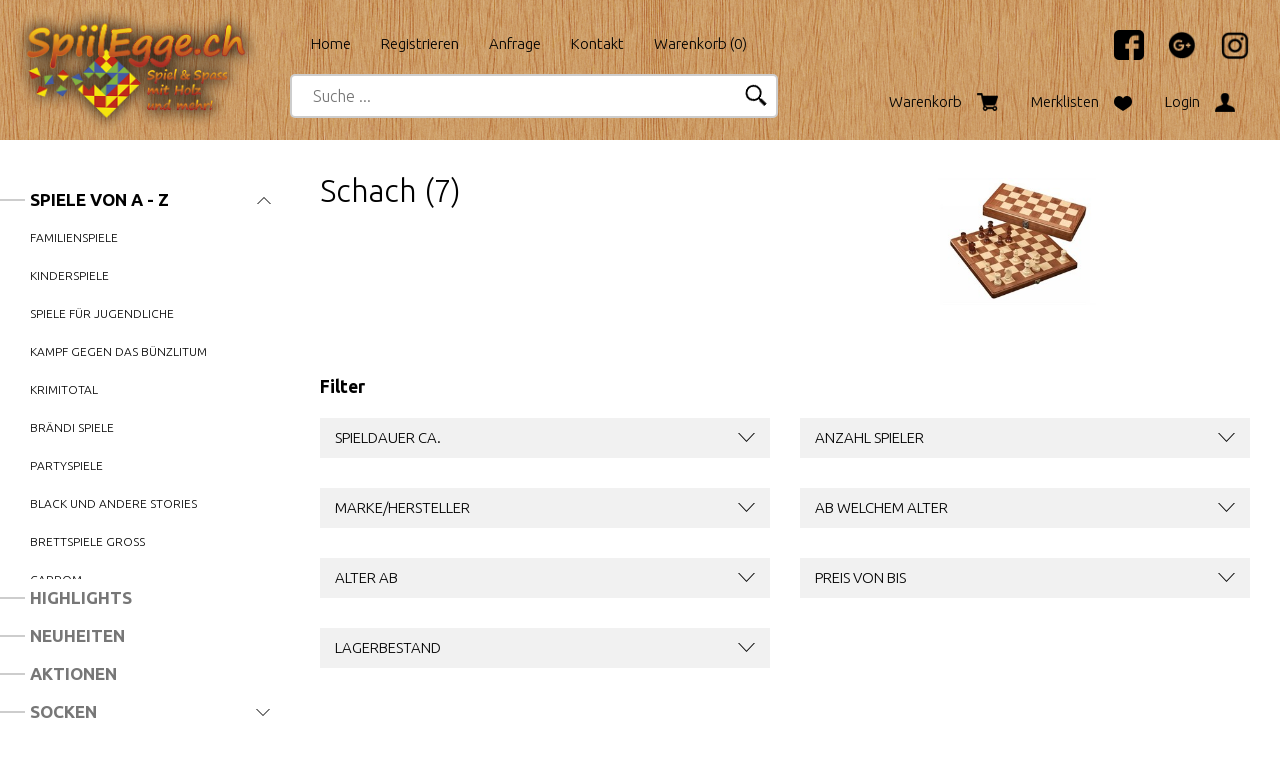

--- FILE ---
content_type: text/html; charset=utf-8
request_url: https://www.spiilegge.ch/de/spiele-von-a-z/schach
body_size: 57646
content:
<!DOCTYPE html>
<html lang="de" itemscope itemtype="http://schema.org/CollectionPage">
<head>
    <meta http-equiv="X-UA-Compatible" content="IE=edge">
    <meta charset="utf-8">
    <title>Schach, Spiele von A - Z - SpiilEgge.ch</title>
    <meta name="description" content="Schach, Spiele von A - Z." />
    <meta name="author" content="SpiilEgge.ch" />
    <meta name="robots" content="all" />
    <meta name="generator" content="blue office&reg; E-Shop" />
    <meta name="viewport" content="width=device-width, initial-scale=1">
    <meta name="wot-verification" content="d1dc4af64a94a717a973" />
    <meta name="google-site-verification" content="8JiMMsBVI38bNJoTcc64KwgFx8tQQCDhU1qIfJKzAHI" />
    <meta name="msvalidate.01" content="B265270188A36CAEE0FFF00664AE694E" />
    <link href="https://fonts.googleapis.com/css?family=Ubuntu:300,700" rel="stylesheet" />
    <link rel="preload" href="/content/bundles/featherlight?v=x6_C-F9ZYdkTqI_jpAiGY_XDbRwlEPGmgb7XdfShwus1" as="style" onload="this.rel='stylesheet'">

    <link href="/content/bundles/design[normalize]?v=5cBhjI3PwuT-j0v0w45yYO7hQ53hATqq5W0YikMA8r81" rel="stylesheet"/>




    
<meta property="og:title" content="Schach" />
<meta property="og:url" content="https://www.spiilegge.ch/de/spiele-von-a-z/schach" />
<meta property="og:image" content="https://www.spiilegge.ch/de/media/schach.156vIvWXAMtJDAbjwEdl7Q.jpg" />
<meta property="og:description" content="Schach, Spiele von A - Z." />
<meta property="og:site_name" content="SpiilEgge.ch E-Shop" />
<meta property="og:type" content="product.group">

    

    <script type="text/javascript">var eShop = { asyncTmpl: {} };</script>
    
<!-- Google Tag Manager -->
<script>
    (function (w, d, s, l, i) {
        w[l] = w[l] || []; w[l].push({ 'gtm.start': new Date().getTime(), event: 'gtm.js' });
        var f = d.getElementsByTagName(s)[0],
            j = d.createElement(s),
            dl = l != 'dataLayer' ? '&l=' + l : '';
        j.async = true;
        j.src = 'https://www.googletagmanager.com/gtm.js?id=' + i + dl;
        f.parentNode.insertBefore(j, f);
    })(window, document, 'script', 'dataLayer', 'GTM-KMKZ9X5');
</script>
<!-- End Google Tag Manager -->

<script src="/scripts/bundles/eShopGtm?v=-p3B_8DRpteB05WRnit2pA_ySkZUWvpu8wsvzkig7ZE1"></script>


    
</head>
<body>
        <!-- Google Tag Manager (noscript) -->
    <noscript>
        <iframe src="https://www.googletagmanager.com/ns.html?id=GTM-KMKZ9X5" height="0" width="0" style="display:none;visibility:hidden"></iframe>
    </noscript>
    <!-- End Google Tag Manager (noscript) -->

    <header id="header">
        <div class="seiten-breite">
            <div id="socials">
                <a href="https://www.facebook.com/spiilegge" target="_blank" title="SpiilEgge.ch auf Facebook"><img src="/Content/Custom/img/facebook.png" alt="Facebook" title="Facebook" height="30"></a>
                <!--<img src="/Content/Custom/img/twitter.png" alt="Twitter" title="Twitter" height="30">-->
                <a href="https://spielteam-gmbh-spiileggech.business.site" target="_blank" title="SpiilEgge.ch auf Google+"><img src="/Content/Custom/img/plus.png" alt="Google+" title="Google+" height="30"></a>
                <a href="https://www.instagram.com/spiilegge.ch/" target="_blank" title="SpiilEgge.ch auf Instagram"><img src="/Content/Custom/img/instagram.png" alt="Instagram" title="Instagram" height="30"></a>
            </div>
            <nav id="nav-allgemein">
                <a href="/" title="E-Shop Home" id="logo-home"><img src="/Content/Custom/img/spiilegge-logo-main.png" alt="SpiilEgge.ch E-Shop" /></a>
                <ul class="non-mobile">

    <li><a href="/" >Home</a></li>
    

    <li>

        <a href="/de/benutzer/adresse?nav=r" >Registrieren</a>
        
    </li>
    

    <li><a href="/de/ueber-uns/anfrage" >Anfrage</a></li>
    

    <li><a href="/de/ueber-uns/kontakt" >Kontakt</a></li>
    


    <li><a href="/de/benutzer/warenkorb" >Warenkorb (<span class="dyn-wk-anzahl">0</span>)</a></li>
    
</ul>
                <div class="clear"></div>
                <div class="mod" id="suche">
    <div class="eingabe">
        <input type="search" id="suche-eingabe" placeholder="Suche ..." autocomplete="off" data-url="/de/suche" value="" name="searchquery">
        <input type="text" value="Submit" style="width:0;overflow:hidden;margin:0;box-sizing:border-box;padding:0;border:none;height:0;position:absolute;" id="tabhack-input" />
        <span class="mobile starte-suche"><span class="icon-pfeil-o-kl"></span></span>
    </div>
    <div class="schalter"><span class="icon-lupe"></span></div>
</div>
            </nav>
            <div id="nav-spez">
                    <div id="konfig-menu" class="mobile mobile-button"><span class="icon icon-zahnrad"></span></div>
                    <div id="konfig" class="non-mobile">
                        
                        
                    </div>
                <div class="mod text-icon-button" id="mini-warenkorb">
    <a href="/de/benutzer/warenkorb" >
        <span class="non-mobile">Warenkorb</span><span class="icon icon-wk">
            <span class="anz-artikel dyn-wk-anzahl">
            </span>
        </span>
    </a>
</div>
                
<div id="merkliste-link" class="text-icon-button">
    <a href="/de/benutzer/merklisten" >
        <span class="non-mobile">Merklisten</span><span class="icon icon-merken"></span>
    </a>
</div>

                <div class="mod text-icon-button" id="nav-benutzer">
    <a href="/de/benutzer/profil" >
        <span class="non-mobile">Login</span><span class="icon icon-login"></span>
    </a>
</div>
            </div>
        </div>
        <nav id="nav-baum-mobile" class="mobile">
            <div id="mobile-nav" class="mobile"><span class="icon icon-menu"></span></div>
            <ul class="e1 wg_0">


    <li class="e1 ">
        <a href="/" class="e1 ">
            <span class="titel">Home</span>
            <span class="link"><span class="icon-pfeil-o"></span></span>
        </a>
    </li>
    

    <li class="e1 ">
        <a href="/de/ueber-uns/anfrage" class="e1 ">
            <span class="titel">Anfrage</span>
            <span class="link"><span class="icon-pfeil-o"></span></span>
        </a>
    </li>
    

    <li class="e1 ">
        <a href="/de/ueber-uns/kontakt" class="e1 ">
            <span class="titel">Kontakt</span>
            <span class="link"><span class="icon-pfeil-o"></span></span>
        </a>
    </li>
    


    
    <li class="e1 wg_s2 hat-artikel highlights">
        <a href="https://www.spiilegge.ch/de/highlights" class="e1 wg_s2 hat-artikel highlights ">
            <span class="titel">Highlights</span>

            <span class="link "><span class="icon-pfeil-o"></span></span>
        </a>
        <ul class="e2 wg_s2 hat-artikel highlights">

</ul>
    </li>
     
    <li class="e1 wg_s4 hat-artikel neu">
        <a href="https://www.spiilegge.ch/de/neuheiten" class="e1 wg_s4 hat-artikel neu ">
            <span class="titel">Neuheiten</span>

            <span class="link "><span class="icon-pfeil-o"></span></span>
        </a>
        <ul class="e2 wg_s4 hat-artikel neu">

</ul>
    </li>
     
    <li class="e1 wg_s3 hat-artikel aktionen">
        <a href="https://www.spiilegge.ch/de/aktionen" class="e1 wg_s3 hat-artikel aktionen ">
            <span class="titel">Aktionen</span>

            <span class="link "><span class="icon-pfeil-o"></span></span>
        </a>
        <ul class="e2 wg_s3 hat-artikel aktionen">

</ul>
    </li>
     
    <li class="e1 wg_1235 hat-artikel hat-unterwg">
        <a href="https://www.spiilegge.ch/de/socken" class="e1 wg_1235 hat-artikel hat-unterwg ">
            <span class="titel">Socken</span>

            <span class="erweitern"><span class="icon-pfeil-s"></span></span>
            
            <span class="link "><span class="icon-pfeil-o"></span></span>
        </a>
        <ul class="e2 wg_1235 hat-artikel hat-unterwg">

    
    <li class="e2 wg_1238 hat-artikel">
        <a href="https://www.spiilegge.ch/de/socken/socken-ab-groesse-36" class="e2 wg_1238 hat-artikel ">
            <span class="titel">Socken ab Gr&#246;sse 36</span>

            <span class="link "><span class="icon-pfeil-o-kl"></span></span>
        </a>
        <ul class="e3 wg_1238 hat-artikel">

</ul>
    </li>
     
    <li class="e2 wg_1239 hat-artikel">
        <a href="https://www.spiilegge.ch/de/socken/knoechelsocken" class="e2 wg_1239 hat-artikel ">
            <span class="titel">Kn&#246;chelsocken</span>

            <span class="link "><span class="icon-pfeil-o-kl"></span></span>
        </a>
        <ul class="e3 wg_1239 hat-artikel">

</ul>
    </li>
     
    <li class="e2 wg_1240 hat-artikel">
        <a href="https://www.spiilegge.ch/de/socken/kindersocken" class="e2 wg_1240 hat-artikel ">
            <span class="titel">Kindersocken</span>

            <span class="link "><span class="icon-pfeil-o-kl"></span></span>
        </a>
        <ul class="e3 wg_1240 hat-artikel">

</ul>
    </li>
 </ul>
    </li>
     
    <li class="e1 wg_1091 hat-artikel hat-unterwg">
        <a href="https://www.spiilegge.ch/de/kleinpreis-artikel" class="e1 wg_1091 hat-artikel hat-unterwg ">
            <span class="titel">Kleinpreis Artikel</span>

            <span class="erweitern"><span class="icon-pfeil-s"></span></span>
            
            <span class="link "><span class="icon-pfeil-o"></span></span>
        </a>
        <ul class="e2 wg_1091 hat-artikel hat-unterwg">

    
    <li class="e2 wg_1255 hat-artikel">
        <a href="https://www.spiilegge.ch/de/kleinpreis-artikel/baelle" class="e2 wg_1255 hat-artikel ">
            <span class="titel">B&#228;lle</span>

            <span class="link "><span class="icon-pfeil-o-kl"></span></span>
        </a>
        <ul class="e3 wg_1255 hat-artikel">

</ul>
    </li>
     
    <li class="e2 wg_77 hat-artikel">
        <a href="https://www.spiilegge.ch/de/kleinpreis-artikel/kreisel" class="e2 wg_77 hat-artikel ">
            <span class="titel">Kreisel</span>

            <span class="link "><span class="icon-pfeil-o-kl"></span></span>
        </a>
        <ul class="e3 wg_77 hat-artikel">

</ul>
    </li>
     
    <li class="e2 wg_1256 hat-artikel">
        <a href="https://www.spiilegge.ch/de/kleinpreis-artikel/pflaster" class="e2 wg_1256 hat-artikel ">
            <span class="titel">Pflaster</span>

            <span class="link "><span class="icon-pfeil-o-kl"></span></span>
        </a>
        <ul class="e3 wg_1256 hat-artikel">

</ul>
    </li>
     
    <li class="e2 wg_134 hat-artikel">
        <a href="https://www.spiilegge.ch/de/kleinpreis-artikel/jo-jo" class="e2 wg_134 hat-artikel ">
            <span class="titel">Jo-Jo</span>

            <span class="link "><span class="icon-pfeil-o-kl"></span></span>
        </a>
        <ul class="e3 wg_134 hat-artikel">

</ul>
    </li>
     
    <li class="e2 wg_1257 hat-artikel">
        <a href="https://www.spiilegge.ch/de/kleinpreis-artikel/schnapparmband" class="e2 wg_1257 hat-artikel ">
            <span class="titel">Schnapparmband</span>

            <span class="link "><span class="icon-pfeil-o-kl"></span></span>
        </a>
        <ul class="e3 wg_1257 hat-artikel">

</ul>
    </li>
     
    <li class="e2 wg_1070 hat-artikel">
        <a href="https://www.spiilegge.ch/de/kleinpreis-artikel/springbaelle-flummis" class="e2 wg_1070 hat-artikel ">
            <span class="titel">Springb&#228;lle - Flummis</span>

            <span class="link "><span class="icon-pfeil-o-kl"></span></span>
        </a>
        <ul class="e3 wg_1070 hat-artikel">

</ul>
    </li>
     
    <li class="e2 wg_628 hat-artikel">
        <a href="https://www.spiilegge.ch/de/kleinpreis-artikel/squishy-squeezy-antistress" class="e2 wg_628 hat-artikel ">
            <span class="titel">Squishy - Squeezy - Antistress</span>

            <span class="link "><span class="icon-pfeil-o-kl"></span></span>
        </a>
        <ul class="e3 wg_628 hat-artikel">

</ul>
    </li>
     
    <li class="e2 wg_1290 hat-artikel">
        <a href="https://www.spiilegge.ch/de/kleinpreis-artikel/aufzieh-spielzeug" class="e2 wg_1290 hat-artikel ">
            <span class="titel">Aufzieh Spielzeug</span>

            <span class="link "><span class="icon-pfeil-o-kl"></span></span>
        </a>
        <ul class="e3 wg_1290 hat-artikel">

</ul>
    </li>
 </ul>
    </li>
     
    <li class="e1 wg_279 hat-artikel hat-unterwg">
        <a href="https://www.spiilegge.ch/de/trendartikel-funartikel" class="e1 wg_279 hat-artikel hat-unterwg ">
            <span class="titel">Trendartikel - Funartikel</span>

            <span class="erweitern"><span class="icon-pfeil-s"></span></span>
            
            <span class="link "><span class="icon-pfeil-o"></span></span>
        </a>
        <ul class="e2 wg_279 hat-artikel hat-unterwg">

    
    <li class="e2 wg_694 hat-artikel">
        <a href="https://www.spiilegge.ch/de/trendartikel-funartikel/gadgets-kleine-funartikel" class="e2 wg_694 hat-artikel ">
            <span class="titel">Gadgets, kleine Funartikel</span>

            <span class="link "><span class="icon-pfeil-o-kl"></span></span>
        </a>
        <ul class="e3 wg_694 hat-artikel">

</ul>
    </li>
     
    <li class="e2 wg_715 hat-artikel">
        <a href="https://www.spiilegge.ch/de/trendartikel-funartikel/eraser-radiergummi" class="e2 wg_715 hat-artikel ">
            <span class="titel">Eraser (Radiergummi)</span>

            <span class="link "><span class="icon-pfeil-o-kl"></span></span>
        </a>
        <ul class="e3 wg_715 hat-artikel">

</ul>
    </li>
     
    <li class="e2 wg_583 hat-artikel">
        <a href="https://www.spiilegge.ch/de/trendartikel-funartikel/hatchimals" class="e2 wg_583 hat-artikel ">
            <span class="titel">Hatchimals</span>

            <span class="link "><span class="icon-pfeil-o-kl"></span></span>
        </a>
        <ul class="e3 wg_583 hat-artikel">

</ul>
    </li>
     
    <li class="e2 wg_699 hat-artikel">
        <a href="https://www.spiilegge.ch/de/trendartikel-funartikel/trendhaus" class="e2 wg_699 hat-artikel ">
            <span class="titel">Trendhaus</span>

            <span class="link "><span class="icon-pfeil-o-kl"></span></span>
        </a>
        <ul class="e3 wg_699 hat-artikel">

</ul>
    </li>
     
    <li class="e2 wg_269 hat-artikel">
        <a href="https://www.spiilegge.ch/de/trendartikel-funartikel/fingerspiele" class="e2 wg_269 hat-artikel ">
            <span class="titel">Fingerspiele</span>

            <span class="link "><span class="icon-pfeil-o-kl"></span></span>
        </a>
        <ul class="e3 wg_269 hat-artikel">

</ul>
    </li>
     
    <li class="e2 wg_1069 hat-artikel">
        <a href="https://www.spiilegge.ch/de/trendartikel-funartikel/spiralen" class="e2 wg_1069 hat-artikel ">
            <span class="titel">Spiralen</span>

            <span class="link "><span class="icon-pfeil-o-kl"></span></span>
        </a>
        <ul class="e3 wg_1069 hat-artikel">

</ul>
    </li>
 </ul>
    </li>
     
    <li class="e1 wg_226 hat-artikel">
        <a href="https://www.spiilegge.ch/de/adventskalender" class="e1 wg_226 hat-artikel ">
            <span class="titel">Adventskalender</span>

            <span class="link "><span class="icon-pfeil-o"></span></span>
        </a>
        <ul class="e2 wg_226 hat-artikel">

</ul>
    </li>
     
    <li class="e1 wg_1041 hat-artikel">
        <a href="https://www.spiilegge.ch/de/plop-up-fidget-game" class="e1 wg_1041 hat-artikel ">
            <span class="titel">Plop Up Fidget Game</span>

            <span class="link "><span class="icon-pfeil-o"></span></span>
        </a>
        <ul class="e2 wg_1041 hat-artikel">

</ul>
    </li>
     
    <li class="e1 wg_1058 hat-artikel">
        <a href="https://www.spiilegge.ch/de/doppelseitiger-octopus-und-trendpluesch" class="e1 wg_1058 hat-artikel ">
            <span class="titel">Doppelseitiger Octopus und Trendpl&#252;sch</span>

            <span class="link "><span class="icon-pfeil-o"></span></span>
        </a>
        <ul class="e2 wg_1058 hat-artikel">

</ul>
    </li>
     
    <li class="e1 wg_451 hat-artikel hat-unterwg">
        <a href="https://www.spiilegge.ch/de/themen-und-lizenzen" class="e1 wg_451 hat-artikel hat-unterwg ">
            <span class="titel">Themen und Lizenzen</span>

            <span class="erweitern"><span class="icon-pfeil-s"></span></span>
            
            <span class="link "><span class="icon-pfeil-o"></span></span>
        </a>
        <ul class="e2 wg_451 hat-artikel hat-unterwg">

    
    <li class="e2 wg_932 hat-artikel">
        <a href="https://www.spiilegge.ch/de/themen-und-lizenzen/bakugan" class="e2 wg_932 hat-artikel ">
            <span class="titel">Bakugan</span>

            <span class="link "><span class="icon-pfeil-o-kl"></span></span>
        </a>
        <ul class="e3 wg_932 hat-artikel">

</ul>
    </li>
     
    <li class="e2 wg_588 hat-artikel">
        <a href="https://www.spiilegge.ch/de/themen-und-lizenzen/beyblade" class="e2 wg_588 hat-artikel ">
            <span class="titel">Beyblade</span>

            <span class="link "><span class="icon-pfeil-o-kl"></span></span>
        </a>
        <ul class="e3 wg_588 hat-artikel">

</ul>
    </li>
     
    <li class="e2 wg_1035 hat-artikel">
        <a href="https://www.spiilegge.ch/de/themen-und-lizenzen/cars" class="e2 wg_1035 hat-artikel ">
            <span class="titel">Cars</span>

            <span class="link "><span class="icon-pfeil-o-kl"></span></span>
        </a>
        <ul class="e3 wg_1035 hat-artikel">

</ul>
    </li>
     
    <li class="e2 wg_455 hat-artikel">
        <a href="https://www.spiilegge.ch/de/themen-und-lizenzen/dinosaurier" class="e2 wg_455 hat-artikel ">
            <span class="titel">Dinosaurier</span>

            <span class="link "><span class="icon-pfeil-o-kl"></span></span>
        </a>
        <ul class="e3 wg_455 hat-artikel">

</ul>
    </li>
     
    <li class="e2 wg_686 hat-artikel">
        <a href="https://www.spiilegge.ch/de/themen-und-lizenzen/drachen" class="e2 wg_686 hat-artikel ">
            <span class="titel">Drachen</span>

            <span class="link "><span class="icon-pfeil-o-kl"></span></span>
        </a>
        <ul class="e3 wg_686 hat-artikel">

</ul>
    </li>
     
    <li class="e2 wg_454 hat-artikel">
        <a href="https://www.spiilegge.ch/de/themen-und-lizenzen/einhorn" class="e2 wg_454 hat-artikel ">
            <span class="titel">Einhorn</span>

            <span class="link "><span class="icon-pfeil-o-kl"></span></span>
        </a>
        <ul class="e3 wg_454 hat-artikel">

</ul>
    </li>
     
    <li class="e2 wg_1193 hat-artikel">
        <a href="https://www.spiilegge.ch/de/themen-und-lizenzen/gabby-s-dollhouse" class="e2 wg_1193 hat-artikel ">
            <span class="titel">Gabby&#39;s Dollhouse</span>

            <span class="link "><span class="icon-pfeil-o-kl"></span></span>
        </a>
        <ul class="e3 wg_1193 hat-artikel">

</ul>
    </li>
     
    <li class="e2 wg_424 hat-artikel">
        <a href="https://www.spiilegge.ch/de/themen-und-lizenzen/fasnacht" class="e2 wg_424 hat-artikel ">
            <span class="titel">Fasnacht</span>

            <span class="link "><span class="icon-pfeil-o-kl"></span></span>
        </a>
        <ul class="e3 wg_424 hat-artikel">

</ul>
    </li>
     
    <li class="e2 wg_264 hat-artikel">
        <a href="https://www.spiilegge.ch/de/themen-und-lizenzen/feuerwehr" class="e2 wg_264 hat-artikel ">
            <span class="titel">Feuerwehr</span>

            <span class="link "><span class="icon-pfeil-o-kl"></span></span>
        </a>
        <ul class="e3 wg_264 hat-artikel">

</ul>
    </li>
     
    <li class="e2 wg_648 hat-artikel">
        <a href="https://www.spiilegge.ch/de/themen-und-lizenzen/flamingo" class="e2 wg_648 hat-artikel ">
            <span class="titel">Flamingo</span>

            <span class="link "><span class="icon-pfeil-o-kl"></span></span>
        </a>
        <ul class="e3 wg_648 hat-artikel">

</ul>
    </li>
     
    <li class="e2 wg_1241 hat-artikel">
        <a href="https://www.spiilegge.ch/de/themen-und-lizenzen/freak-marbles" class="e2 wg_1241 hat-artikel ">
            <span class="titel">Freak Marbles</span>

            <span class="link "><span class="icon-pfeil-o-kl"></span></span>
        </a>
        <ul class="e3 wg_1241 hat-artikel">

</ul>
    </li>
     
    <li class="e2 wg_1034 hat-artikel">
        <a href="https://www.spiilegge.ch/de/themen-und-lizenzen/frozen" class="e2 wg_1034 hat-artikel ">
            <span class="titel">Frozen</span>

            <span class="link "><span class="icon-pfeil-o-kl"></span></span>
        </a>
        <ul class="e3 wg_1034 hat-artikel">

</ul>
    </li>
     
    <li class="e2 wg_1142 hat-artikel">
        <a href="https://www.spiilegge.ch/de/themen-und-lizenzen/funko-pop-figuren" class="e2 wg_1142 hat-artikel ">
            <span class="titel">Funko Pop / Figuren</span>

            <span class="link "><span class="icon-pfeil-o-kl"></span></span>
        </a>
        <ul class="e3 wg_1142 hat-artikel">

</ul>
    </li>
     
    <li class="e2 wg_700 hat-artikel">
        <a href="https://www.spiilegge.ch/de/themen-und-lizenzen/furreal" class="e2 wg_700 hat-artikel ">
            <span class="titel">FurReal</span>

            <span class="link "><span class="icon-pfeil-o-kl"></span></span>
        </a>
        <ul class="e3 wg_700 hat-artikel">

</ul>
    </li>
     
    <li class="e2 wg_623 hat-artikel">
        <a href="https://www.spiilegge.ch/de/themen-und-lizenzen/fussball" class="e2 wg_623 hat-artikel ">
            <span class="titel">Fussball</span>

            <span class="link "><span class="icon-pfeil-o-kl"></span></span>
        </a>
        <ul class="e3 wg_623 hat-artikel">

</ul>
    </li>
     
    <li class="e2 wg_649 hat-artikel">
        <a href="https://www.spiilegge.ch/de/themen-und-lizenzen/geburtstag" class="e2 wg_649 hat-artikel ">
            <span class="titel">Geburtstag</span>

            <span class="link "><span class="icon-pfeil-o-kl"></span></span>
        </a>
        <ul class="e3 wg_649 hat-artikel">

</ul>
    </li>
     
    <li class="e2 wg_774 hat-artikel">
        <a href="https://www.spiilegge.ch/de/themen-und-lizenzen/harry-potter" class="e2 wg_774 hat-artikel ">
            <span class="titel">Harry Potter</span>

            <span class="link "><span class="icon-pfeil-o-kl"></span></span>
        </a>
        <ul class="e3 wg_774 hat-artikel">

</ul>
    </li>
     
    <li class="e2 wg_456 hat-artikel">
        <a href="https://www.spiilegge.ch/de/themen-und-lizenzen/indianer" class="e2 wg_456 hat-artikel ">
            <span class="titel">Indianer</span>

            <span class="link "><span class="icon-pfeil-o-kl"></span></span>
        </a>
        <ul class="e3 wg_456 hat-artikel">

</ul>
    </li>
     
    <li class="e2 wg_833 hat-artikel">
        <a href="https://www.spiilegge.ch/de/themen-und-lizenzen/lol" class="e2 wg_833 hat-artikel ">
            <span class="titel">LOL</span>

            <span class="link "><span class="icon-pfeil-o-kl"></span></span>
        </a>
        <ul class="e3 wg_833 hat-artikel">

</ul>
    </li>
     
    <li class="e2 wg_911 hat-artikel">
        <a href="https://www.spiilegge.ch/de/themen-und-lizenzen/miraculous" class="e2 wg_911 hat-artikel ">
            <span class="titel">Miraculous</span>

            <span class="link "><span class="icon-pfeil-o-kl"></span></span>
        </a>
        <ul class="e3 wg_911 hat-artikel">

</ul>
    </li>
     
    <li class="e2 wg_792 hat-artikel">
        <a href="https://www.spiilegge.ch/de/themen-und-lizenzen/ostern" class="e2 wg_792 hat-artikel ">
            <span class="titel">Ostern</span>

            <span class="link "><span class="icon-pfeil-o-kl"></span></span>
        </a>
        <ul class="e3 wg_792 hat-artikel">

</ul>
    </li>
     
    <li class="e2 wg_1056 hat-artikel">
        <a href="https://www.spiilegge.ch/de/themen-und-lizenzen/panini-und-sammelalbum" class="e2 wg_1056 hat-artikel ">
            <span class="titel">Panini und Sammelalbum</span>

            <span class="link "><span class="icon-pfeil-o-kl"></span></span>
        </a>
        <ul class="e3 wg_1056 hat-artikel">

</ul>
    </li>
     
    <li class="e2 wg_677 hat-artikel">
        <a href="https://www.spiilegge.ch/de/themen-und-lizenzen/paw-patrol" class="e2 wg_677 hat-artikel ">
            <span class="titel">Paw Patrol</span>

            <span class="link "><span class="icon-pfeil-o-kl"></span></span>
        </a>
        <ul class="e3 wg_677 hat-artikel">

</ul>
    </li>
     
    <li class="e2 wg_707 hat-artikel">
        <a href="https://www.spiilegge.ch/de/themen-und-lizenzen/peppa" class="e2 wg_707 hat-artikel ">
            <span class="titel">Peppa</span>

            <span class="link "><span class="icon-pfeil-o-kl"></span></span>
        </a>
        <ul class="e3 wg_707 hat-artikel">

</ul>
    </li>
     
    <li class="e2 wg_755 hat-artikel">
        <a href="https://www.spiilegge.ch/de/themen-und-lizenzen/pferde" class="e2 wg_755 hat-artikel ">
            <span class="titel">Pferde</span>

            <span class="link "><span class="icon-pfeil-o-kl"></span></span>
        </a>
        <ul class="e3 wg_755 hat-artikel">

</ul>
    </li>
     
    <li class="e2 wg_434 hat-artikel">
        <a href="https://www.spiilegge.ch/de/themen-und-lizenzen/piraten-ritter-und-burgen" class="e2 wg_434 hat-artikel ">
            <span class="titel">Piraten, Ritter und Burgen</span>

            <span class="link "><span class="icon-pfeil-o-kl"></span></span>
        </a>
        <ul class="e3 wg_434 hat-artikel">

</ul>
    </li>
     
    <li class="e2 wg_204 hat-artikel">
        <a href="https://www.spiilegge.ch/de/themen-und-lizenzen/pokemon" class="e2 wg_204 hat-artikel ">
            <span class="titel">Pokemon</span>

            <span class="link "><span class="icon-pfeil-o-kl"></span></span>
        </a>
        <ul class="e3 wg_204 hat-artikel">

</ul>
    </li>
     
    <li class="e2 wg_546 hat-artikel">
        <a href="https://www.spiilegge.ch/de/themen-und-lizenzen/polizei" class="e2 wg_546 hat-artikel ">
            <span class="titel">Polizei</span>

            <span class="link "><span class="icon-pfeil-o-kl"></span></span>
        </a>
        <ul class="e3 wg_546 hat-artikel">

</ul>
    </li>
     
    <li class="e2 wg_547 hat-artikel">
        <a href="https://www.spiilegge.ch/de/themen-und-lizenzen/prinzessinen" class="e2 wg_547 hat-artikel ">
            <span class="titel">Prinzessinen</span>

            <span class="link "><span class="icon-pfeil-o-kl"></span></span>
        </a>
        <ul class="e3 wg_547 hat-artikel">

</ul>
    </li>
     
    <li class="e2 wg_1150 hat-artikel">
        <a href="https://www.spiilegge.ch/de/themen-und-lizenzen/spiderman-oder-spider-man" class="e2 wg_1150 hat-artikel ">
            <span class="titel">Spiderman oder Spider-Man</span>

            <span class="link "><span class="icon-pfeil-o-kl"></span></span>
        </a>
        <ul class="e3 wg_1150 hat-artikel">

</ul>
    </li>
     
    <li class="e2 wg_463 hat-artikel">
        <a href="https://www.spiilegge.ch/de/themen-und-lizenzen/transformers-und-super-wings" class="e2 wg_463 hat-artikel ">
            <span class="titel">Transformers und Super Wings</span>

            <span class="link "><span class="icon-pfeil-o-kl"></span></span>
        </a>
        <ul class="e3 wg_463 hat-artikel">

</ul>
    </li>
     
    <li class="e2 wg_582 hat-artikel">
        <a href="https://www.spiilegge.ch/de/themen-und-lizenzen/schweiz-suisse-svizzera-swiss" class="e2 wg_582 hat-artikel ">
            <span class="titel">Schweiz, Suisse, Svizzera, Swiss</span>

            <span class="link "><span class="icon-pfeil-o-kl"></span></span>
        </a>
        <ul class="e3 wg_582 hat-artikel">

</ul>
    </li>
     
    <li class="e2 wg_556 hat-artikel">
        <a href="https://www.spiilegge.ch/de/themen-und-lizenzen/weihnachten" class="e2 wg_556 hat-artikel ">
            <span class="titel">Weihnachten</span>

            <span class="link "><span class="icon-pfeil-o-kl"></span></span>
        </a>
        <ul class="e3 wg_556 hat-artikel">

</ul>
    </li>
     
    <li class="e2 wg_1268 hat-artikel">
        <a href="https://www.spiilegge.ch/de/themen-und-lizenzen/disney-stitch-und-angel" class="e2 wg_1268 hat-artikel ">
            <span class="titel">Disney Stitch und Angel</span>

            <span class="link "><span class="icon-pfeil-o-kl"></span></span>
        </a>
        <ul class="e3 wg_1268 hat-artikel">

</ul>
    </li>
     
    <li class="e2 wg_1289 hat-artikel">
        <a href="https://www.spiilegge.ch/de/themen-und-lizenzen/monchhichi" class="e2 wg_1289 hat-artikel ">
            <span class="titel">Monchhichi</span>

            <span class="link "><span class="icon-pfeil-o-kl"></span></span>
        </a>
        <ul class="e3 wg_1289 hat-artikel">

</ul>
    </li>
     
    <li class="e2 wg_1272 hat-artikel">
        <a href="https://www.spiilegge.ch/de/themen-und-lizenzen/bluey" class="e2 wg_1272 hat-artikel ">
            <span class="titel">Bluey</span>

            <span class="link "><span class="icon-pfeil-o-kl"></span></span>
        </a>
        <ul class="e3 wg_1272 hat-artikel">

</ul>
    </li>
     
    <li class="e2 wg_1279 hat-artikel">
        <a href="https://www.spiilegge.ch/de/themen-und-lizenzen/little-live-pets-mama-surprises" class="e2 wg_1279 hat-artikel ">
            <span class="titel">Little Live Pets Mama SurpriseS</span>

            <span class="link "><span class="icon-pfeil-o-kl"></span></span>
        </a>
        <ul class="e3 wg_1279 hat-artikel">

</ul>
    </li>
 </ul>
    </li>
     
    <li class="e1 wg_482 hat-artikel hat-unterwg">
        <a href="https://www.spiilegge.ch/de/allerlei" class="e1 wg_482 hat-artikel hat-unterwg ">
            <span class="titel">Allerlei</span>

            <span class="erweitern"><span class="icon-pfeil-s"></span></span>
            
            <span class="link "><span class="icon-pfeil-o"></span></span>
        </a>
        <ul class="e2 wg_482 hat-artikel hat-unterwg">

    
    <li class="e2 wg_225 hat-artikel">
        <a href="https://www.spiilegge.ch/de/allerlei/arztkoffer-und-zubehoer" class="e2 wg_225 hat-artikel ">
            <span class="titel">Arztkoffer und Zubeh&#246;r</span>

            <span class="link "><span class="icon-pfeil-o-kl"></span></span>
        </a>
        <ul class="e3 wg_225 hat-artikel">

</ul>
    </li>
     
    <li class="e2 wg_224 hat-artikel">
        <a href="https://www.spiilegge.ch/de/allerlei/batterien" class="e2 wg_224 hat-artikel ">
            <span class="titel">Batterien</span>

            <span class="link "><span class="icon-pfeil-o-kl"></span></span>
        </a>
        <ul class="e3 wg_224 hat-artikel">

</ul>
    </li>
     
    <li class="e2 wg_779 hat-artikel">
        <a href="https://www.spiilegge.ch/de/allerlei/blechspielzeug" class="e2 wg_779 hat-artikel ">
            <span class="titel">Blechspielzeug</span>

            <span class="link "><span class="icon-pfeil-o-kl"></span></span>
        </a>
        <ul class="e3 wg_779 hat-artikel">

</ul>
    </li>
     
    <li class="e2 wg_33 hat-artikel">
        <a href="https://www.spiilegge.ch/de/allerlei/buchstaben-a-z" class="e2 wg_33 hat-artikel ">
            <span class="titel">Buchstaben A-Z</span>

            <span class="link "><span class="icon-pfeil-o-kl"></span></span>
        </a>
        <ul class="e3 wg_33 hat-artikel">

</ul>
    </li>
     
    <li class="e2 wg_36 hat-artikel">
        <a href="https://www.spiilegge.ch/de/allerlei/diverses" class="e2 wg_36 hat-artikel ">
            <span class="titel">Diverses</span>

            <span class="link "><span class="icon-pfeil-o-kl"></span></span>
        </a>
        <ul class="e3 wg_36 hat-artikel">

</ul>
    </li>
     
    <li class="e2 wg_937 hat-artikel">
        <a href="https://www.spiilegge.ch/de/allerlei/emil-trinkflaschen-und-brotdosen" class="e2 wg_937 hat-artikel ">
            <span class="titel">Emil Trinkflaschen und Brotdosen</span>

            <span class="link "><span class="icon-pfeil-o-kl"></span></span>
        </a>
        <ul class="e3 wg_937 hat-artikel">

</ul>
    </li>
     
    <li class="e2 wg_698 hat-artikel">
        <a href="https://www.spiilegge.ch/de/allerlei/experimentieren" class="e2 wg_698 hat-artikel ">
            <span class="titel">Experimentieren</span>

            <span class="link "><span class="icon-pfeil-o-kl"></span></span>
        </a>
        <ul class="e3 wg_698 hat-artikel">

</ul>
    </li>
     
    <li class="e2 wg_687 hat-artikel">
        <a href="https://www.spiilegge.ch/de/allerlei/geschenkideen-fuer-erwachsene" class="e2 wg_687 hat-artikel ">
            <span class="titel">Geschenkideen f&#252;r Erwachsene</span>

            <span class="link "><span class="icon-pfeil-o-kl"></span></span>
        </a>
        <ul class="e3 wg_687 hat-artikel">

</ul>
    </li>
     
    <li class="e2 wg_757 hat-artikel">
        <a href="https://www.spiilegge.ch/de/allerlei/globus" class="e2 wg_757 hat-artikel ">
            <span class="titel">Globus</span>

            <span class="link "><span class="icon-pfeil-o-kl"></span></span>
        </a>
        <ul class="e3 wg_757 hat-artikel">

</ul>
    </li>
     
    <li class="e2 wg_433 hat-artikel">
        <a href="https://www.spiilegge.ch/de/allerlei/magnete" class="e2 wg_433 hat-artikel ">
            <span class="titel">Magnete</span>

            <span class="link "><span class="icon-pfeil-o-kl"></span></span>
        </a>
        <ul class="e3 wg_433 hat-artikel">

</ul>
    </li>
     
    <li class="e2 wg_91 hat-artikel">
        <a href="https://www.spiilegge.ch/de/allerlei/magnettafel" class="e2 wg_91 hat-artikel ">
            <span class="titel">Magnettafel</span>

            <span class="link "><span class="icon-pfeil-o-kl"></span></span>
        </a>
        <ul class="e3 wg_91 hat-artikel">

</ul>
    </li>
     
    <li class="e2 wg_872 hat-artikel">
        <a href="https://www.spiilegge.ch/de/allerlei/regenschirme" class="e2 wg_872 hat-artikel ">
            <span class="titel">Regenschirme</span>

            <span class="link "><span class="icon-pfeil-o-kl"></span></span>
        </a>
        <ul class="e3 wg_872 hat-artikel">

</ul>
    </li>
     
    <li class="e2 wg_596 hat-artikel">
        <a href="https://www.spiilegge.ch/de/allerlei/sanduhren" class="e2 wg_596 hat-artikel ">
            <span class="titel">Sanduhren</span>

            <span class="link "><span class="icon-pfeil-o-kl"></span></span>
        </a>
        <ul class="e3 wg_596 hat-artikel">

</ul>
    </li>
     
    <li class="e2 wg_116 hat-artikel">
        <a href="https://www.spiilegge.ch/de/allerlei/seilbahn" class="e2 wg_116 hat-artikel ">
            <span class="titel">Seilbahn</span>

            <span class="link "><span class="icon-pfeil-o-kl"></span></span>
        </a>
        <ul class="e3 wg_116 hat-artikel">

</ul>
    </li>
     
    <li class="e2 wg_272 hat-artikel">
        <a href="https://www.spiilegge.ch/de/allerlei/seifenblasen" class="e2 wg_272 hat-artikel ">
            <span class="titel">Seifenblasen</span>

            <span class="link "><span class="icon-pfeil-o-kl"></span></span>
        </a>
        <ul class="e3 wg_272 hat-artikel">

</ul>
    </li>
     
    <li class="e2 wg_114 hat-artikel">
        <a href="https://www.spiilegge.ch/de/allerlei/schluesselanhaenger" class="e2 wg_114 hat-artikel ">
            <span class="titel">Schl&#252;sselanh&#228;nger</span>

            <span class="link "><span class="icon-pfeil-o-kl"></span></span>
        </a>
        <ul class="e3 wg_114 hat-artikel">

</ul>
    </li>
     
    <li class="e2 wg_420 hat-artikel">
        <a href="https://www.spiilegge.ch/de/allerlei/schmuckdosen-und-koefferchen" class="e2 wg_420 hat-artikel ">
            <span class="titel">Schmuckdosen und K&#246;fferchen</span>

            <span class="link "><span class="icon-pfeil-o-kl"></span></span>
        </a>
        <ul class="e3 wg_420 hat-artikel">

</ul>
    </li>
     
    <li class="e2 wg_729 hat-artikel">
        <a href="https://www.spiilegge.ch/de/allerlei/sorgenfresser" class="e2 wg_729 hat-artikel ">
            <span class="titel">Sorgenfresser</span>

            <span class="link "><span class="icon-pfeil-o-kl"></span></span>
        </a>
        <ul class="e3 wg_729 hat-artikel">

</ul>
    </li>
     
    <li class="e2 wg_135 hat-artikel hat-unterwg">
        <a href="https://www.spiilegge.ch/de/allerlei/spielsand" class="e2 wg_135 hat-artikel hat-unterwg ">
            <span class="titel">Spielsand</span>

            <span class="erweitern"><span class="icon-pfeil-s-kl"></span></span>
            
            <span class="link "><span class="icon-pfeil-o-kl"></span></span>
        </a>
        <ul class="e3 wg_135 hat-artikel hat-unterwg">

    
    <li class="e3 wg_118 hat-artikel">
        <a href="https://www.spiilegge.ch/de/allerlei/spielsand/spielsand-zubehoer" class="e3 wg_118 hat-artikel ">
            <span class="titel">Spielsand Zubeh&#246;r</span>

            <span class="link "><span class="icon-pfeil-o-kl"></span></span>
        </a>
        <ul class="e4 wg_118 hat-artikel">

</ul>
    </li>
 </ul>
    </li>
     
    <li class="e2 wg_124 hat-artikel">
        <a href="https://www.spiilegge.ch/de/allerlei/steckmosaik" class="e2 wg_124 hat-artikel ">
            <span class="titel">Steckmosaik</span>

            <span class="link "><span class="icon-pfeil-o-kl"></span></span>
        </a>
        <ul class="e3 wg_124 hat-artikel">

</ul>
    </li>
     
    <li class="e2 wg_206 hat-artikel">
        <a href="https://www.spiilegge.ch/de/allerlei/uhren-und-wecker" class="e2 wg_206 hat-artikel ">
            <span class="titel">Uhren und Wecker</span>

            <span class="link "><span class="icon-pfeil-o-kl"></span></span>
        </a>
        <ul class="e3 wg_206 hat-artikel">

</ul>
    </li>
     
    <li class="e2 wg_1107 hat-artikel">
        <a href="https://www.spiilegge.ch/de/allerlei/portemonnaie-geldboerse-geldbeutel" class="e2 wg_1107 hat-artikel ">
            <span class="titel">Portemonnaie - Geldb&#246;rse - Geldbeutel</span>

            <span class="link "><span class="icon-pfeil-o-kl"></span></span>
        </a>
        <ul class="e3 wg_1107 hat-artikel">

</ul>
    </li>
     
    <li class="e2 wg_1109 hat-artikel">
        <a href="https://www.spiilegge.ch/de/allerlei/mundmasken-fuer-kinder-und-erwachsene" class="e2 wg_1109 hat-artikel ">
            <span class="titel">Mundmasken f&#252;r Kinder und Erwachsene</span>

            <span class="link "><span class="icon-pfeil-o-kl"></span></span>
        </a>
        <ul class="e3 wg_1109 hat-artikel">

</ul>
    </li>
     
    <li class="e2 wg_1112 hat-artikel">
        <a href="https://www.spiilegge.ch/de/allerlei/schutzengel" class="e2 wg_1112 hat-artikel ">
            <span class="titel">Schutzengel</span>

            <span class="link "><span class="icon-pfeil-o-kl"></span></span>
        </a>
        <ul class="e3 wg_1112 hat-artikel">

</ul>
    </li>
 </ul>
    </li>
     
    <li class="e1 wg_298 hat-artikel hat-unterwg">
        <a href="https://www.spiilegge.ch/de/atelier-fischer" class="e1 wg_298 hat-artikel hat-unterwg ">
            <span class="titel">Atelier Fischer</span>

            <span class="erweitern"><span class="icon-pfeil-s"></span></span>
            
            <span class="link "><span class="icon-pfeil-o"></span></span>
        </a>
        <ul class="e2 wg_298 hat-artikel hat-unterwg">

    
    <li class="e2 wg_299 hat-artikel hat-unterwg">
        <a href="https://www.spiilegge.ch/de/atelier-fischer/wuerfelpuzzle" class="e2 wg_299 hat-artikel hat-unterwg ">
            <span class="titel">W&#252;rfelpuzzle</span>

            <span class="erweitern"><span class="icon-pfeil-s-kl"></span></span>
            
            <span class="link "><span class="icon-pfeil-o-kl"></span></span>
        </a>
        <ul class="e3 wg_299 hat-artikel hat-unterwg">

    
    <li class="e3 wg_300 hat-artikel">
        <a href="https://www.spiilegge.ch/de/atelier-fischer/wuerfelpuzzle/wuerfelpuzzle-4-teilig" class="e3 wg_300 hat-artikel ">
            <span class="titel">W&#252;rfelpuzzle 4-teilig</span>

            <span class="link "><span class="icon-pfeil-o-kl"></span></span>
        </a>
        <ul class="e4 wg_300 hat-artikel">

</ul>
    </li>
     
    <li class="e3 wg_301 hat-artikel">
        <a href="https://www.spiilegge.ch/de/atelier-fischer/wuerfelpuzzle/wuerfelpuzzle-6-teilig" class="e3 wg_301 hat-artikel ">
            <span class="titel">W&#252;rfelpuzzle 6-teilig</span>

            <span class="link "><span class="icon-pfeil-o-kl"></span></span>
        </a>
        <ul class="e4 wg_301 hat-artikel">

</ul>
    </li>
     
    <li class="e3 wg_302 hat-artikel">
        <a href="https://www.spiilegge.ch/de/atelier-fischer/wuerfelpuzzle/wuerfelpuzzle-9-teilig" class="e3 wg_302 hat-artikel ">
            <span class="titel">W&#252;rfelpuzzle 9-teilig</span>

            <span class="link "><span class="icon-pfeil-o-kl"></span></span>
        </a>
        <ul class="e4 wg_302 hat-artikel">

</ul>
    </li>
     
    <li class="e3 wg_303 hat-artikel">
        <a href="https://www.spiilegge.ch/de/atelier-fischer/wuerfelpuzzle/wuerfelpuzzle-12-teilig" class="e3 wg_303 hat-artikel ">
            <span class="titel">W&#252;rfelpuzzle 12-teilig</span>

            <span class="link "><span class="icon-pfeil-o-kl"></span></span>
        </a>
        <ul class="e4 wg_303 hat-artikel">

</ul>
    </li>
     
    <li class="e3 wg_304 hat-artikel">
        <a href="https://www.spiilegge.ch/de/atelier-fischer/wuerfelpuzzle/wuerfelpuzzle-16-teilig" class="e3 wg_304 hat-artikel ">
            <span class="titel">W&#252;rfelpuzzle 16-teilig</span>

            <span class="link "><span class="icon-pfeil-o-kl"></span></span>
        </a>
        <ul class="e4 wg_304 hat-artikel">

</ul>
    </li>
     
    <li class="e3 wg_305 hat-artikel">
        <a href="https://www.spiilegge.ch/de/atelier-fischer/wuerfelpuzzle/wuerfelpuzzle-20-teilig" class="e3 wg_305 hat-artikel ">
            <span class="titel">W&#252;rfelpuzzle 20-teilig</span>

            <span class="link "><span class="icon-pfeil-o-kl"></span></span>
        </a>
        <ul class="e4 wg_305 hat-artikel">

</ul>
    </li>
 </ul>
    </li>
     
    <li class="e2 wg_306 hat-artikel hat-unterwg">
        <a href="https://www.spiilegge.ch/de/atelier-fischer/wuerfelmosaik" class="e2 wg_306 hat-artikel hat-unterwg ">
            <span class="titel">W&#252;rfelmosaik</span>

            <span class="erweitern"><span class="icon-pfeil-s-kl"></span></span>
            
            <span class="link "><span class="icon-pfeil-o-kl"></span></span>
        </a>
        <ul class="e3 wg_306 hat-artikel hat-unterwg">

    
    <li class="e3 wg_307 hat-artikel">
        <a href="https://www.spiilegge.ch/de/atelier-fischer/wuerfelmosaik/kloetzlimosaik" class="e3 wg_307 hat-artikel ">
            <span class="titel">Kl&#246;tzlimosaik</span>

            <span class="link "><span class="icon-pfeil-o-kl"></span></span>
        </a>
        <ul class="e4 wg_307 hat-artikel">

</ul>
    </li>
     
    <li class="e3 wg_308 hat-artikel">
        <a href="https://www.spiilegge.ch/de/atelier-fischer/wuerfelmosaik/zauberchaeschtli" class="e3 wg_308 hat-artikel ">
            <span class="titel">Zauberch&#228;schtli</span>

            <span class="link "><span class="icon-pfeil-o-kl"></span></span>
        </a>
        <ul class="e4 wg_308 hat-artikel">

</ul>
    </li>
 </ul>
    </li>
     
    <li class="e2 wg_309 hat-artikel">
        <a href="https://www.spiilegge.ch/de/atelier-fischer/spiele-im-karton" class="e2 wg_309 hat-artikel ">
            <span class="titel">Spiele im Karton</span>

            <span class="link "><span class="icon-pfeil-o-kl"></span></span>
        </a>
        <ul class="e3 wg_309 hat-artikel">

</ul>
    </li>
     
    <li class="e2 wg_310 hat-artikel">
        <a href="https://www.spiilegge.ch/de/atelier-fischer/legespiele" class="e2 wg_310 hat-artikel ">
            <span class="titel">Legespiele</span>

            <span class="link "><span class="icon-pfeil-o-kl"></span></span>
        </a>
        <ul class="e3 wg_310 hat-artikel">

</ul>
    </li>
     
    <li class="e2 wg_312 hat-artikel">
        <a href="https://www.spiilegge.ch/de/atelier-fischer/holzbilderbuecher" class="e2 wg_312 hat-artikel ">
            <span class="titel">Holzbilderb&#252;cher</span>

            <span class="link "><span class="icon-pfeil-o-kl"></span></span>
        </a>
        <ul class="e3 wg_312 hat-artikel">

</ul>
    </li>
     
    <li class="e2 wg_314 hat-artikel">
        <a href="https://www.spiilegge.ch/de/atelier-fischer/musikdosen" class="e2 wg_314 hat-artikel ">
            <span class="titel">Musikdosen</span>

            <span class="link "><span class="icon-pfeil-o-kl"></span></span>
        </a>
        <ul class="e3 wg_314 hat-artikel">

</ul>
    </li>
     
    <li class="e2 wg_315 hat-artikel">
        <a href="https://www.spiilegge.ch/de/atelier-fischer/puzzle" class="e2 wg_315 hat-artikel ">
            <span class="titel">Puzzle</span>

            <span class="link "><span class="icon-pfeil-o-kl"></span></span>
        </a>
        <ul class="e3 wg_315 hat-artikel">

</ul>
    </li>
     
    <li class="e2 wg_316 hat-artikel">
        <a href="https://www.spiilegge.ch/de/atelier-fischer/magnete-1" class="e2 wg_316 hat-artikel ">
            <span class="titel">Magnete</span>

            <span class="link "><span class="icon-pfeil-o-kl"></span></span>
        </a>
        <ul class="e3 wg_316 hat-artikel">

</ul>
    </li>
     
    <li class="e2 wg_317 hat-artikel">
        <a href="https://www.spiilegge.ch/de/atelier-fischer/swiss-souvenirs" class="e2 wg_317 hat-artikel ">
            <span class="titel">Swiss-Souvenirs</span>

            <span class="link "><span class="icon-pfeil-o-kl"></span></span>
        </a>
        <ul class="e3 wg_317 hat-artikel">

</ul>
    </li>
     
    <li class="e2 wg_313 hat-artikel">
        <a href="https://www.spiilegge.ch/de/atelier-fischer/geduldspiele" class="e2 wg_313 hat-artikel ">
            <span class="titel">Geduldspiele</span>

            <span class="link "><span class="icon-pfeil-o-kl"></span></span>
        </a>
        <ul class="e3 wg_313 hat-artikel">

</ul>
    </li>
     
    <li class="e2 wg_311 hat-artikel">
        <a href="https://www.spiilegge.ch/de/atelier-fischer/spardosen-kaesseli" class="e2 wg_311 hat-artikel ">
            <span class="titel">Spardosen / K&#228;sseli</span>

            <span class="link "><span class="icon-pfeil-o-kl"></span></span>
        </a>
        <ul class="e3 wg_311 hat-artikel">

</ul>
    </li>
 </ul>
    </li>
     
    <li class="e1 wg_1271 hat-artikel">
        <a href="https://www.spiilegge.ch/de/babuschka-matrjoschka-nistpuppen" class="e1 wg_1271 hat-artikel ">
            <span class="titel">Babuschka - Matrjoschka - Nistpuppen</span>

            <span class="link "><span class="icon-pfeil-o"></span></span>
        </a>
        <ul class="e2 wg_1271 hat-artikel">

</ul>
    </li>
     
    <li class="e1 wg_1270 hat-artikel">
        <a href="https://www.spiilegge.ch/de/badeenten" class="e1 wg_1270 hat-artikel ">
            <span class="titel">Badeenten</span>

            <span class="link "><span class="icon-pfeil-o"></span></span>
        </a>
        <ul class="e2 wg_1270 hat-artikel">

</ul>
    </li>
     
    <li class="e1 wg_293 hat-artikel hat-unterwg">
        <a href="https://www.spiilegge.ch/de/baby-kleinkind" class="e1 wg_293 hat-artikel hat-unterwg ">
            <span class="titel">Baby / Kleinkind</span>

            <span class="erweitern"><span class="icon-pfeil-s"></span></span>
            
            <span class="link "><span class="icon-pfeil-o"></span></span>
        </a>
        <ul class="e2 wg_293 hat-artikel hat-unterwg">

    
    <li class="e2 wg_20 hat-artikel">
        <a href="https://www.spiilegge.ch/de/baby-kleinkind/baby" class="e2 wg_20 hat-artikel ">
            <span class="titel">Baby</span>

            <span class="link "><span class="icon-pfeil-o-kl"></span></span>
        </a>
        <ul class="e3 wg_20 hat-artikel">

</ul>
    </li>
     
    <li class="e2 wg_595 hat-artikel">
        <a href="https://www.spiilegge.ch/de/baby-kleinkind/baby-spielgeraet" class="e2 wg_595 hat-artikel ">
            <span class="titel">Baby Spielger&#228;t</span>

            <span class="link "><span class="icon-pfeil-o-kl"></span></span>
        </a>
        <ul class="e3 wg_595 hat-artikel">

</ul>
    </li>
     
    <li class="e2 wg_143 hat-artikel">
        <a href="https://www.spiilegge.ch/de/baby-kleinkind/badesachen" class="e2 wg_143 hat-artikel ">
            <span class="titel">Badesachen</span>

            <span class="link "><span class="icon-pfeil-o-kl"></span></span>
        </a>
        <ul class="e3 wg_143 hat-artikel">

</ul>
    </li>
     
    <li class="e2 wg_233 hat-artikel">
        <a href="https://www.spiilegge.ch/de/baby-kleinkind/fisher-price" class="e2 wg_233 hat-artikel ">
            <span class="titel">Fisher Price</span>

            <span class="link "><span class="icon-pfeil-o-kl"></span></span>
        </a>
        <ul class="e3 wg_233 hat-artikel">

</ul>
    </li>
     
    <li class="e2 wg_528 hat-artikel">
        <a href="https://www.spiilegge.ch/de/baby-kleinkind/formenspiel" class="e2 wg_528 hat-artikel ">
            <span class="titel">Formenspiel</span>

            <span class="link "><span class="icon-pfeil-o-kl"></span></span>
        </a>
        <ul class="e3 wg_528 hat-artikel">

</ul>
    </li>
     
    <li class="e2 wg_597 hat-artikel">
        <a href="https://www.spiilegge.ch/de/baby-kleinkind/fussbank" class="e2 wg_597 hat-artikel ">
            <span class="titel">Fussbank</span>

            <span class="link "><span class="icon-pfeil-o-kl"></span></span>
        </a>
        <ul class="e3 wg_597 hat-artikel">

</ul>
    </li>
     
    <li class="e2 wg_45 hat-artikel">
        <a href="https://www.spiilegge.ch/de/baby-kleinkind/garderoben" class="e2 wg_45 hat-artikel ">
            <span class="titel">Garderoben</span>

            <span class="link "><span class="icon-pfeil-o-kl"></span></span>
        </a>
        <ul class="e3 wg_45 hat-artikel">

</ul>
    </li>
     
    <li class="e2 wg_637 hat-artikel">
        <a href="https://www.spiilegge.ch/de/baby-kleinkind/geomag-magicube" class="e2 wg_637 hat-artikel ">
            <span class="titel">Geomag MAGICUBE</span>

            <span class="link "><span class="icon-pfeil-o-kl"></span></span>
        </a>
        <ul class="e3 wg_637 hat-artikel">

</ul>
    </li>
     
    <li class="e2 wg_81 hat-artikel">
        <a href="https://www.spiilegge.ch/de/baby-kleinkind/lauflernwagen" class="e2 wg_81 hat-artikel ">
            <span class="titel">Lauflernwagen</span>

            <span class="link "><span class="icon-pfeil-o-kl"></span></span>
        </a>
        <ul class="e3 wg_81 hat-artikel">

</ul>
    </li>
     
    <li class="e2 wg_89 hat-artikel">
        <a href="https://www.spiilegge.ch/de/baby-kleinkind/magnet-und-schiebe-labyrinth" class="e2 wg_89 hat-artikel ">
            <span class="titel">Magnet und Schiebe Labyrinth</span>

            <span class="link "><span class="icon-pfeil-o-kl"></span></span>
        </a>
        <ul class="e3 wg_89 hat-artikel">

</ul>
    </li>
     
    <li class="e2 wg_532 hat-artikel">
        <a href="https://www.spiilegge.ch/de/baby-kleinkind/mobile" class="e2 wg_532 hat-artikel ">
            <span class="titel">Mobile</span>

            <span class="link "><span class="icon-pfeil-o-kl"></span></span>
        </a>
        <ul class="e3 wg_532 hat-artikel">

</ul>
    </li>
     
    <li class="e2 wg_98 hat-artikel">
        <a href="https://www.spiilegge.ch/de/baby-kleinkind/motorikschleife" class="e2 wg_98 hat-artikel ">
            <span class="titel">Motorikschleife</span>

            <span class="link "><span class="icon-pfeil-o-kl"></span></span>
        </a>
        <ul class="e3 wg_98 hat-artikel">

</ul>
    </li>
     
    <li class="e2 wg_265 hat-artikel">
        <a href="https://www.spiilegge.ch/de/baby-kleinkind/nachtlicht" class="e2 wg_265 hat-artikel ">
            <span class="titel">Nachtlicht</span>

            <span class="link "><span class="icon-pfeil-o-kl"></span></span>
        </a>
        <ul class="e3 wg_265 hat-artikel">

</ul>
    </li>
     
    <li class="e2 wg_101 hat-artikel">
        <a href="https://www.spiilegge.ch/de/baby-kleinkind/schiebe-und-nachziehspielzeug" class="e2 wg_101 hat-artikel ">
            <span class="titel">Schiebe- und Nachziehspielzeug</span>

            <span class="link "><span class="icon-pfeil-o-kl"></span></span>
        </a>
        <ul class="e3 wg_101 hat-artikel">

</ul>
    </li>
     
    <li class="e2 wg_726 hat-artikel">
        <a href="https://www.spiilegge.ch/de/baby-kleinkind/nuggiketten" class="e2 wg_726 hat-artikel ">
            <span class="titel">Nuggiketten</span>

            <span class="link "><span class="icon-pfeil-o-kl"></span></span>
        </a>
        <ul class="e3 wg_726 hat-artikel">

</ul>
    </li>
     
    <li class="e2 wg_723 hat-artikel">
        <a href="https://www.spiilegge.ch/de/baby-kleinkind/ravensburger-play-und-mini-steps" class="e2 wg_723 hat-artikel ">
            <span class="titel">Ravensburger play+ und Mini Steps</span>

            <span class="link "><span class="icon-pfeil-o-kl"></span></span>
        </a>
        <ul class="e3 wg_723 hat-artikel">

</ul>
    </li>
     
    <li class="e2 wg_727 hat-artikel">
        <a href="https://www.spiilegge.ch/de/baby-kleinkind/rasseln" class="e2 wg_727 hat-artikel ">
            <span class="titel">Rasseln</span>

            <span class="link "><span class="icon-pfeil-o-kl"></span></span>
        </a>
        <ul class="e3 wg_727 hat-artikel">

</ul>
    </li>
     
    <li class="e2 wg_1250 hat-artikel">
        <a href="https://www.spiilegge.ch/de/baby-kleinkind/schmusetuch" class="e2 wg_1250 hat-artikel ">
            <span class="titel">Schmusetuch</span>

            <span class="link "><span class="icon-pfeil-o-kl"></span></span>
        </a>
        <ul class="e3 wg_1250 hat-artikel">

</ul>
    </li>
     
    <li class="e2 wg_123 hat-artikel">
        <a href="https://www.spiilegge.ch/de/baby-kleinkind/steckbausteine" class="e2 wg_123 hat-artikel ">
            <span class="titel">Steckbausteine</span>

            <span class="link "><span class="icon-pfeil-o-kl"></span></span>
        </a>
        <ul class="e3 wg_123 hat-artikel">

</ul>
    </li>
     
    <li class="e2 wg_848 hat-artikel">
        <a href="https://www.spiilegge.ch/de/baby-kleinkind/spieluhren" class="e2 wg_848 hat-artikel ">
            <span class="titel">Spieluhren</span>

            <span class="link "><span class="icon-pfeil-o-kl"></span></span>
        </a>
        <ul class="e3 wg_848 hat-artikel">

</ul>
    </li>
     
    <li class="e2 wg_126 hat-artikel">
        <a href="https://www.spiilegge.ch/de/baby-kleinkind/steckspiel" class="e2 wg_126 hat-artikel ">
            <span class="titel">Steckspiel</span>

            <span class="link "><span class="icon-pfeil-o-kl"></span></span>
        </a>
        <ul class="e3 wg_126 hat-artikel">

</ul>
    </li>
     
    <li class="e2 wg_577 hat-artikel">
        <a href="https://www.spiilegge.ch/de/baby-kleinkind/stapelboxen" class="e2 wg_577 hat-artikel ">
            <span class="titel">Stapelboxen</span>

            <span class="link "><span class="icon-pfeil-o-kl"></span></span>
        </a>
        <ul class="e3 wg_577 hat-artikel">

</ul>
    </li>
     
    <li class="e2 wg_1151 hat-artikel">
        <a href="https://www.spiilegge.ch/de/baby-kleinkind/zahndosen" class="e2 wg_1151 hat-artikel ">
            <span class="titel">Zahndosen</span>

            <span class="link "><span class="icon-pfeil-o-kl"></span></span>
        </a>
        <ul class="e3 wg_1151 hat-artikel">

</ul>
    </li>
 </ul>
    </li>
     
    <li class="e1 wg_294 hat-artikel hat-unterwg">
        <a href="https://www.spiilegge.ch/de/bauernhof-und-staelle" class="e1 wg_294 hat-artikel hat-unterwg ">
            <span class="titel">Bauernhof und St&#228;lle</span>

            <span class="erweitern"><span class="icon-pfeil-s"></span></span>
            
            <span class="link "><span class="icon-pfeil-o"></span></span>
        </a>
        <ul class="e2 wg_294 hat-artikel hat-unterwg">

    
    <li class="e2 wg_534 hat-artikel">
        <a href="https://www.spiilegge.ch/de/bauernhof-und-staelle/bauernhof-staelle" class="e2 wg_534 hat-artikel ">
            <span class="titel">Bauernhof St&#228;lle</span>

            <span class="link "><span class="icon-pfeil-o-kl"></span></span>
        </a>
        <ul class="e3 wg_534 hat-artikel">

</ul>
    </li>
     
    <li class="e2 wg_25 hat-artikel">
        <a href="https://www.spiilegge.ch/de/bauernhof-und-staelle/bauernhof-tiere" class="e2 wg_25 hat-artikel ">
            <span class="titel">Bauernhof Tiere</span>

            <span class="link "><span class="icon-pfeil-o-kl"></span></span>
        </a>
        <ul class="e3 wg_25 hat-artikel">

</ul>
    </li>
     
    <li class="e2 wg_536 hat-artikel">
        <a href="https://www.spiilegge.ch/de/bauernhof-und-staelle/bauernhof-figuren" class="e2 wg_536 hat-artikel ">
            <span class="titel">Bauernhof Figuren</span>

            <span class="link "><span class="icon-pfeil-o-kl"></span></span>
        </a>
        <ul class="e3 wg_536 hat-artikel">

</ul>
    </li>
     
    <li class="e2 wg_537 hat-artikel">
        <a href="https://www.spiilegge.ch/de/bauernhof-und-staelle/bauernhof-tiere-und-figuren-handgeschnitzt" class="e2 wg_537 hat-artikel ">
            <span class="titel">Bauernhof Tiere und Figuren handgeschnitzt</span>

            <span class="link "><span class="icon-pfeil-o-kl"></span></span>
        </a>
        <ul class="e3 wg_537 hat-artikel">

</ul>
    </li>
     
    <li class="e2 wg_42 hat-artikel">
        <a href="https://www.spiilegge.ch/de/bauernhof-und-staelle/bauernhof-fahrzeuge" class="e2 wg_42 hat-artikel ">
            <span class="titel">Bauernhof Fahrzeuge</span>

            <span class="link "><span class="icon-pfeil-o-kl"></span></span>
        </a>
        <ul class="e3 wg_42 hat-artikel">

</ul>
    </li>
     
    <li class="e2 wg_24 hat-artikel">
        <a href="https://www.spiilegge.ch/de/bauernhof-und-staelle/bauernhof-zubehoer" class="e2 wg_24 hat-artikel ">
            <span class="titel">Bauernhof Zubeh&#246;r</span>

            <span class="link "><span class="icon-pfeil-o-kl"></span></span>
        </a>
        <ul class="e3 wg_24 hat-artikel">

</ul>
    </li>
 </ul>
    </li>
     
    <li class="e1 wg_329 hat-artikel hat-unterwg">
        <a href="https://www.spiilegge.ch/de/bausteine-und-baukloetze" class="e1 wg_329 hat-artikel hat-unterwg ">
            <span class="titel">Bausteine und Baukl&#246;tze</span>

            <span class="erweitern"><span class="icon-pfeil-s"></span></span>
            
            <span class="link "><span class="icon-pfeil-o"></span></span>
        </a>
        <ul class="e2 wg_329 hat-artikel hat-unterwg">

    
    <li class="e2 wg_38 hat-artikel">
        <a href="https://www.spiilegge.ch/de/bausteine-und-baukloetze/einzel-bausteine" class="e2 wg_38 hat-artikel ">
            <span class="titel">Einzel Bausteine</span>

            <span class="link "><span class="icon-pfeil-o-kl"></span></span>
        </a>
        <ul class="e3 wg_38 hat-artikel">

</ul>
    </li>
     
    <li class="e2 wg_26 hat-artikel">
        <a href="https://www.spiilegge.ch/de/bausteine-und-baukloetze/baukasten" class="e2 wg_26 hat-artikel ">
            <span class="titel">Baukasten</span>

            <span class="link "><span class="icon-pfeil-o-kl"></span></span>
        </a>
        <ul class="e3 wg_26 hat-artikel">

</ul>
    </li>
     
    <li class="e2 wg_28 hat-artikel">
        <a href="https://www.spiilegge.ch/de/bausteine-und-baukloetze/bausteine" class="e2 wg_28 hat-artikel ">
            <span class="titel">Bausteine</span>

            <span class="link "><span class="icon-pfeil-o-kl"></span></span>
        </a>
        <ul class="e3 wg_28 hat-artikel">

</ul>
    </li>
     
    <li class="e2 wg_68 hat-artikel">
        <a href="https://www.spiilegge.ch/de/bausteine-und-baukloetze/kasten-fahrgestell" class="e2 wg_68 hat-artikel ">
            <span class="titel">Kasten Fahrgestell</span>

            <span class="link "><span class="icon-pfeil-o-kl"></span></span>
        </a>
        <ul class="e3 wg_68 hat-artikel">

</ul>
    </li>
     
    <li class="e2 wg_122 hat-artikel">
        <a href="https://www.spiilegge.ch/de/bausteine-und-baukloetze/stapelspiel" class="e2 wg_122 hat-artikel ">
            <span class="titel">Stapelspiel</span>

            <span class="link "><span class="icon-pfeil-o-kl"></span></span>
        </a>
        <ul class="e3 wg_122 hat-artikel">

</ul>
    </li>
 </ul>
    </li>
     
    <li class="e1 wg_837 hat-artikel">
        <a href="https://www.spiilegge.ch/de/brotdosen-und-trinkflaschen" class="e1 wg_837 hat-artikel ">
            <span class="titel">Brotdosen und Trinkflaschen</span>

            <span class="link "><span class="icon-pfeil-o"></span></span>
        </a>
        <ul class="e2 wg_837 hat-artikel">

</ul>
    </li>
     
    <li class="e1 wg_318 hat-artikel hat-unterwg">
        <a href="https://www.spiilegge.ch/de/buecher-und-cd-s" class="e1 wg_318 hat-artikel hat-unterwg ">
            <span class="titel">B&#252;cher und CD&#39;s</span>

            <span class="erweitern"><span class="icon-pfeil-s"></span></span>
            
            <span class="link "><span class="icon-pfeil-o"></span></span>
        </a>
        <ul class="e2 wg_318 hat-artikel hat-unterwg">

    
    <li class="e2 wg_319 hat-artikel">
        <a href="https://www.spiilegge.ch/de/buecher-und-cd-s/kinderbuecher" class="e2 wg_319 hat-artikel ">
            <span class="titel">Kinderb&#252;cher</span>

            <span class="link "><span class="icon-pfeil-o-kl"></span></span>
        </a>
        <ul class="e3 wg_319 hat-artikel">

</ul>
    </li>
     
    <li class="e2 wg_321 hat-artikel">
        <a href="https://www.spiilegge.ch/de/buecher-und-cd-s/jugendbuecher" class="e2 wg_321 hat-artikel ">
            <span class="titel">Jugendb&#252;cher</span>

            <span class="link "><span class="icon-pfeil-o-kl"></span></span>
        </a>
        <ul class="e3 wg_321 hat-artikel">

</ul>
    </li>
     
    <li class="e2 wg_428 hat-artikel">
        <a href="https://www.spiilegge.ch/de/buecher-und-cd-s/freundebuecher-und-tagebuecher" class="e2 wg_428 hat-artikel ">
            <span class="titel">Freundeb&#252;cher und Tageb&#252;cher</span>

            <span class="link "><span class="icon-pfeil-o-kl"></span></span>
        </a>
        <ul class="e3 wg_428 hat-artikel">

</ul>
    </li>
     
    <li class="e2 wg_839 hat-artikel">
        <a href="https://www.spiilegge.ch/de/buecher-und-cd-s/christian-schenker" class="e2 wg_839 hat-artikel ">
            <span class="titel">Christian Schenker</span>

            <span class="link "><span class="icon-pfeil-o-kl"></span></span>
        </a>
        <ul class="e3 wg_839 hat-artikel">

</ul>
    </li>
     
    <li class="e2 wg_1094 hat-artikel">
        <a href="https://www.spiilegge.ch/de/buecher-und-cd-s/hoerspiele-mundart-cd-s" class="e2 wg_1094 hat-artikel ">
            <span class="titel">H&#246;rspiele Mundart CD&#39;s</span>

            <span class="link "><span class="icon-pfeil-o-kl"></span></span>
        </a>
        <ul class="e3 wg_1094 hat-artikel">

</ul>
    </li>
     
    <li class="e2 wg_843 hat-artikel">
        <a href="https://www.spiilegge.ch/de/buecher-und-cd-s/cd-s-verschiedene" class="e2 wg_843 hat-artikel ">
            <span class="titel">CD&#39;s Verschiedene</span>

            <span class="link "><span class="icon-pfeil-o-kl"></span></span>
        </a>
        <ul class="e3 wg_843 hat-artikel">

</ul>
    </li>
     
    <li class="e2 wg_907 hat-artikel">
        <a href="https://www.spiilegge.ch/de/buecher-und-cd-s/der-kleine-siebenschlaefer" class="e2 wg_907 hat-artikel ">
            <span class="titel">Der kleine Siebenschl&#228;fer</span>

            <span class="link "><span class="icon-pfeil-o-kl"></span></span>
        </a>
        <ul class="e3 wg_907 hat-artikel">

</ul>
    </li>
     
    <li class="e2 wg_1067 hat-artikel">
        <a href="https://www.spiilegge.ch/de/buecher-und-cd-s/unkaputtbar" class="e2 wg_1067 hat-artikel ">
            <span class="titel">Unkaputtbar</span>

            <span class="link "><span class="icon-pfeil-o-kl"></span></span>
        </a>
        <ul class="e3 wg_1067 hat-artikel">

</ul>
    </li>
     
    <li class="e2 wg_430 hat-artikel">
        <a href="https://www.spiilegge.ch/de/buecher-und-cd-s/die-kleine-hexe" class="e2 wg_430 hat-artikel ">
            <span class="titel">Die kleine Hexe</span>

            <span class="link "><span class="icon-pfeil-o-kl"></span></span>
        </a>
        <ul class="e3 wg_430 hat-artikel">

</ul>
    </li>
     
    <li class="e2 wg_1055 hat-artikel">
        <a href="https://www.spiilegge.ch/de/buecher-und-cd-s/gregs-tagebuch" class="e2 wg_1055 hat-artikel ">
            <span class="titel">Gregs Tagebuch</span>

            <span class="link "><span class="icon-pfeil-o-kl"></span></span>
        </a>
        <ul class="e3 wg_1055 hat-artikel">

</ul>
    </li>
     
    <li class="e2 wg_780 hat-artikel">
        <a href="https://www.spiilegge.ch/de/buecher-und-cd-s/globi" class="e2 wg_780 hat-artikel ">
            <span class="titel">Globi</span>

            <span class="link "><span class="icon-pfeil-o-kl"></span></span>
        </a>
        <ul class="e3 wg_780 hat-artikel">

</ul>
    </li>
     
    <li class="e2 wg_594 hat-artikel">
        <a href="https://www.spiilegge.ch/de/buecher-und-cd-s/jim-knopf-und-lukas-der-lokomitivfuehrer" class="e2 wg_594 hat-artikel ">
            <span class="titel">Jim Knopf und Lukas der Lokomitivf&#252;hrer</span>

            <span class="link "><span class="icon-pfeil-o-kl"></span></span>
        </a>
        <ul class="e3 wg_594 hat-artikel">

</ul>
    </li>
     
    <li class="e2 wg_320 hat-artikel">
        <a href="https://www.spiilegge.ch/de/buecher-und-cd-s/papa-moll-buecher-cd-s-quartett" class="e2 wg_320 hat-artikel ">
            <span class="titel">Papa Moll B&#252;cher, CD&#39;s, Quartett</span>

            <span class="link "><span class="icon-pfeil-o-kl"></span></span>
        </a>
        <ul class="e3 wg_320 hat-artikel">

</ul>
    </li>
     
    <li class="e2 wg_904 hat-artikel">
        <a href="https://www.spiilegge.ch/de/buecher-und-cd-s/wieso-weshalb-warum" class="e2 wg_904 hat-artikel ">
            <span class="titel">Wieso? Weshalb? Warum?</span>

            <span class="link "><span class="icon-pfeil-o-kl"></span></span>
        </a>
        <ul class="e3 wg_904 hat-artikel">

</ul>
    </li>
     
    <li class="e2 wg_722 hat-artikel">
        <a href="https://www.spiilegge.ch/de/buecher-und-cd-s/raupe-nimmersatt" class="e2 wg_722 hat-artikel ">
            <span class="titel">Raupe Nimmersatt</span>

            <span class="link "><span class="icon-pfeil-o-kl"></span></span>
        </a>
        <ul class="e3 wg_722 hat-artikel">

</ul>
    </li>
     
    <li class="e2 wg_61 hat-artikel">
        <a href="https://www.spiilegge.ch/de/buecher-und-cd-s/holzbilderbuecher-1" class="e2 wg_61 hat-artikel ">
            <span class="titel">Holzbilderb&#252;cher</span>

            <span class="link "><span class="icon-pfeil-o-kl"></span></span>
        </a>
        <ul class="e3 wg_61 hat-artikel">

</ul>
    </li>
     
    <li class="e2 wg_578 hat-artikel">
        <a href="https://www.spiilegge.ch/de/buecher-und-cd-s/lernbuecher" class="e2 wg_578 hat-artikel ">
            <span class="titel">Lernb&#252;cher</span>

            <span class="link "><span class="icon-pfeil-o-kl"></span></span>
        </a>
        <ul class="e3 wg_578 hat-artikel">

</ul>
    </li>
     
    <li class="e2 wg_63 hat-artikel">
        <a href="https://www.spiilegge.ch/de/buecher-und-cd-s/kapla-buch" class="e2 wg_63 hat-artikel ">
            <span class="titel">Kapla Buch</span>

            <span class="link "><span class="icon-pfeil-o-kl"></span></span>
        </a>
        <ul class="e3 wg_63 hat-artikel">

</ul>
    </li>
     
    <li class="e2 wg_429 hat-artikel">
        <a href="https://www.spiilegge.ch/de/buecher-und-cd-s/malbuecher-und-raetselbuecher" class="e2 wg_429 hat-artikel ">
            <span class="titel">Malb&#252;cher und R&#228;tselb&#252;cher</span>

            <span class="link "><span class="icon-pfeil-o-kl"></span></span>
        </a>
        <ul class="e3 wg_429 hat-artikel">

</ul>
    </li>
     
    <li class="e2 wg_1116 hat-artikel">
        <a href="https://www.spiilegge.ch/de/buecher-und-cd-s/sami-dein-lesebaer" class="e2 wg_1116 hat-artikel ">
            <span class="titel">SAMi - Dein Leseb&#228;r</span>

            <span class="link "><span class="icon-pfeil-o-kl"></span></span>
        </a>
        <ul class="e3 wg_1116 hat-artikel">

</ul>
    </li>
     
    <li class="e2 wg_427 hat-artikel">
        <a href="https://www.spiilegge.ch/de/buecher-und-cd-s/vorlesebuecher" class="e2 wg_427 hat-artikel ">
            <span class="titel">Vorleseb&#252;cher</span>

            <span class="link "><span class="icon-pfeil-o-kl"></span></span>
        </a>
        <ul class="e3 wg_427 hat-artikel">

</ul>
    </li>
     
    <li class="e2 wg_426 hat-artikel">
        <a href="https://www.spiilegge.ch/de/buecher-und-cd-s/wimmelbuecher" class="e2 wg_426 hat-artikel ">
            <span class="titel">Wimmelb&#252;cher</span>

            <span class="link "><span class="icon-pfeil-o-kl"></span></span>
        </a>
        <ul class="e3 wg_426 hat-artikel">

</ul>
    </li>
     
    <li class="e2 wg_1148 hat-artikel">
        <a href="https://www.spiilegge.ch/de/buecher-und-cd-s/soundbuecher" class="e2 wg_1148 hat-artikel ">
            <span class="titel">Soundb&#252;cher</span>

            <span class="link "><span class="icon-pfeil-o-kl"></span></span>
        </a>
        <ul class="e3 wg_1148 hat-artikel">

</ul>
    </li>
 </ul>
    </li>
     
    <li class="e1 wg_1081 hat-artikel hat-unterwg">
        <a href="https://www.spiilegge.ch/de/diamond-painting" class="e1 wg_1081 hat-artikel hat-unterwg ">
            <span class="titel">Diamond Painting</span>

            <span class="erweitern"><span class="icon-pfeil-s"></span></span>
            
            <span class="link "><span class="icon-pfeil-o"></span></span>
        </a>
        <ul class="e2 wg_1081 hat-artikel hat-unterwg">

    
    <li class="e2 wg_1124 hat-artikel">
        <a href="https://www.spiilegge.ch/de/diamond-painting/diamond-dotz-freestyle-einzelsteine" class="e2 wg_1124 hat-artikel ">
            <span class="titel">Diamond Dotz Freestyle Einzelsteine</span>

            <span class="link "><span class="icon-pfeil-o-kl"></span></span>
        </a>
        <ul class="e3 wg_1124 hat-artikel">

</ul>
    </li>
     
    <li class="e2 wg_1020 hat-artikel hat-unterwg">
        <a href="https://www.spiilegge.ch/de/diamond-painting/diamond-painting-bilder" class="e2 wg_1020 hat-artikel hat-unterwg ">
            <span class="titel">Diamond Painting Bilder</span>

            <span class="erweitern"><span class="icon-pfeil-s-kl"></span></span>
            
            <span class="link "><span class="icon-pfeil-o-kl"></span></span>
        </a>
        <ul class="e3 wg_1020 hat-artikel hat-unterwg">

    
    <li class="e3 wg_1051 hat-artikel">
        <a href="https://www.spiilegge.ch/de/diamond-painting/diamond-painting-bilder/diamond-painting-teil" class="e3 wg_1051 hat-artikel ">
            <span class="titel">Diamond Painting Teil</span>

            <span class="link "><span class="icon-pfeil-o-kl"></span></span>
        </a>
        <ul class="e4 wg_1051 hat-artikel">

</ul>
    </li>
     
    <li class="e3 wg_1065 hat-artikel">
        <a href="https://www.spiilegge.ch/de/diamond-painting/diamond-painting-bilder/diamond-painting-30-x-20-cm-voll" class="e3 wg_1065 hat-artikel ">
            <span class="titel">Diamond Painting 30 x 20 cm Voll</span>

            <span class="link "><span class="icon-pfeil-o-kl"></span></span>
        </a>
        <ul class="e4 wg_1065 hat-artikel">

</ul>
    </li>
     
    <li class="e3 wg_1179 hat-artikel">
        <a href="https://www.spiilegge.ch/de/diamond-painting/diamond-painting-bilder/diamond-painting-35-x-25-cm-voll" class="e3 wg_1179 hat-artikel ">
            <span class="titel">Diamond Painting 35 X 25 cm Voll</span>

            <span class="link "><span class="icon-pfeil-o-kl"></span></span>
        </a>
        <ul class="e4 wg_1179 hat-artikel">

</ul>
    </li>
     
    <li class="e3 wg_1064 hat-artikel">
        <a href="https://www.spiilegge.ch/de/diamond-painting/diamond-painting-bilder/diamond-painting-40-x-30-cm-voll" class="e3 wg_1064 hat-artikel ">
            <span class="titel">Diamond Painting 40 x 30 cm Voll</span>

            <span class="link "><span class="icon-pfeil-o-kl"></span></span>
        </a>
        <ul class="e4 wg_1064 hat-artikel">

</ul>
    </li>
     
    <li class="e3 wg_1178 hat-artikel">
        <a href="https://www.spiilegge.ch/de/diamond-painting/diamond-painting-bilder/diamond-painting-ca-45-x-35-cm-voll" class="e3 wg_1178 hat-artikel ">
            <span class="titel">Diamond Painting ca. 45 x 35 cm Voll</span>

            <span class="link "><span class="icon-pfeil-o-kl"></span></span>
        </a>
        <ul class="e4 wg_1178 hat-artikel">

</ul>
    </li>
     
    <li class="e3 wg_1063 hat-artikel">
        <a href="https://www.spiilegge.ch/de/diamond-painting/diamond-painting-bilder/diamond-painting-50-x-40-cm-voll" class="e3 wg_1063 hat-artikel ">
            <span class="titel">Diamond Painting 50 x 40 cm Voll</span>

            <span class="link "><span class="icon-pfeil-o-kl"></span></span>
        </a>
        <ul class="e4 wg_1063 hat-artikel">

</ul>
    </li>
     
    <li class="e3 wg_1053 hat-artikel">
        <a href="https://www.spiilegge.ch/de/diamond-painting/diamond-painting-bilder/diamond-painting-squares-viereckige-steine" class="e3 wg_1053 hat-artikel ">
            <span class="titel">Diamond Painting Squares (viereckige Steine)</span>

            <span class="link "><span class="icon-pfeil-o-kl"></span></span>
        </a>
        <ul class="e4 wg_1053 hat-artikel">

</ul>
    </li>
     
    <li class="e3 wg_1073 hat-artikel">
        <a href="https://www.spiilegge.ch/de/diamond-painting/diamond-painting-bilder/diamond-painting-3-4-5-in-1-bilder" class="e3 wg_1073 hat-artikel ">
            <span class="titel">Diamond Painting 3/4/5 in 1 Bilder</span>

            <span class="link "><span class="icon-pfeil-o-kl"></span></span>
        </a>
        <ul class="e4 wg_1073 hat-artikel">

</ul>
    </li>
     
    <li class="e3 wg_1266 hat-artikel">
        <a href="https://www.spiilegge.ch/de/diamond-painting/diamond-painting-bilder/diamond-painting-30-x-40-mit-rahmen" class="e3 wg_1266 hat-artikel ">
            <span class="titel">Diamond Painting 30 x 40 mit Rahmen</span>

            <span class="link "><span class="icon-pfeil-o-kl"></span></span>
        </a>
        <ul class="e4 wg_1266 hat-artikel">

</ul>
    </li>
     
    <li class="e3 wg_1188 hat-artikel">
        <a href="https://www.spiilegge.ch/de/diamond-painting/diamond-painting-bilder/diamond-painting-sondergroessen" class="e3 wg_1188 hat-artikel ">
            <span class="titel">Diamond Painting Sondergr&#246;ssen</span>

            <span class="link "><span class="icon-pfeil-o-kl"></span></span>
        </a>
        <ul class="e4 wg_1188 hat-artikel">

</ul>
    </li>
 </ul>
    </li>
     
    <li class="e2 wg_1232 hat-artikel">
        <a href="https://www.spiilegge.ch/de/diamond-painting/diamond-painting-ideyka" class="e2 wg_1232 hat-artikel ">
            <span class="titel">Diamond Painting Ideyka</span>

            <span class="link "><span class="icon-pfeil-o-kl"></span></span>
        </a>
        <ul class="e3 wg_1232 hat-artikel">

</ul>
    </li>
     
    <li class="e2 wg_942 hat-artikel hat-unterwg">
        <a href="https://www.spiilegge.ch/de/diamond-painting/crystal-art" class="e2 wg_942 hat-artikel hat-unterwg ">
            <span class="titel">Crystal Art</span>

            <span class="erweitern"><span class="icon-pfeil-s-kl"></span></span>
            
            <span class="link "><span class="icon-pfeil-o-kl"></span></span>
        </a>
        <ul class="e3 wg_942 hat-artikel hat-unterwg">

    
    <li class="e3 wg_957 hat-artikel">
        <a href="https://www.spiilegge.ch/de/diamond-painting/crystal-art/crystal-art-giant-card-21-x-29-cm" class="e3 wg_957 hat-artikel ">
            <span class="titel">Crystal Art Giant Card 21 x 29 cm</span>

            <span class="link "><span class="icon-pfeil-o-kl"></span></span>
        </a>
        <ul class="e4 wg_957 hat-artikel">

</ul>
    </li>
     
    <li class="e3 wg_950 hat-artikel">
        <a href="https://www.spiilegge.ch/de/diamond-painting/crystal-art/crystal-art-notizbuch-26-x-18-cm-und-planer" class="e3 wg_950 hat-artikel ">
            <span class="titel">Crystal Art Notizbuch 26 x 18 cm und Planer</span>

            <span class="link "><span class="icon-pfeil-o-kl"></span></span>
        </a>
        <ul class="e4 wg_950 hat-artikel">

</ul>
    </li>
     
    <li class="e3 wg_958 hat-artikel">
        <a href="https://www.spiilegge.ch/de/diamond-painting/crystal-art/crystal-art-16-x-16-cm" class="e3 wg_958 hat-artikel ">
            <span class="titel">Crystal Art 16 x 16 cm</span>

            <span class="link "><span class="icon-pfeil-o-kl"></span></span>
        </a>
        <ul class="e4 wg_958 hat-artikel">

</ul>
    </li>
     
    <li class="e3 wg_943 hat-artikel">
        <a href="https://www.spiilegge.ch/de/diamond-painting/crystal-art/crystal-art-21-x-25-cm" class="e3 wg_943 hat-artikel ">
            <span class="titel">Crystal Art 21 x 25 cm</span>

            <span class="link "><span class="icon-pfeil-o-kl"></span></span>
        </a>
        <ul class="e4 wg_943 hat-artikel">

</ul>
    </li>
     
    <li class="e3 wg_944 hat-artikel">
        <a href="https://www.spiilegge.ch/de/diamond-painting/crystal-art/crystal-art-30-x-30-cm" class="e3 wg_944 hat-artikel ">
            <span class="titel">Crystal Art 30 x 30 cm</span>

            <span class="link "><span class="icon-pfeil-o-kl"></span></span>
        </a>
        <ul class="e4 wg_944 hat-artikel">

</ul>
    </li>
     
    <li class="e3 wg_945 hat-artikel">
        <a href="https://www.spiilegge.ch/de/diamond-painting/crystal-art/crystal-art-40-x-50-cm" class="e3 wg_945 hat-artikel ">
            <span class="titel">Crystal Art 40 x 50 cm</span>

            <span class="link "><span class="icon-pfeil-o-kl"></span></span>
        </a>
        <ul class="e4 wg_945 hat-artikel">

</ul>
    </li>
     
    <li class="e3 wg_947 hat-artikel">
        <a href="https://www.spiilegge.ch/de/diamond-painting/crystal-art/crystal-art-40-x-90-cm" class="e3 wg_947 hat-artikel ">
            <span class="titel">Crystal Art 40 x 90 cm</span>

            <span class="link "><span class="icon-pfeil-o-kl"></span></span>
        </a>
        <ul class="e4 wg_947 hat-artikel">

</ul>
    </li>
     
    <li class="e3 wg_951 hat-artikel">
        <a href="https://www.spiilegge.ch/de/diamond-painting/crystal-art/crystal-art-70-x-70-cm" class="e3 wg_951 hat-artikel ">
            <span class="titel">Crystal Art 70 x 70 cm</span>

            <span class="link "><span class="icon-pfeil-o-kl"></span></span>
        </a>
        <ul class="e4 wg_951 hat-artikel">

</ul>
    </li>
     
    <li class="e3 wg_953 hat-artikel">
        <a href="https://www.spiilegge.ch/de/diamond-painting/crystal-art/crystal-art-90-x-65-cm" class="e3 wg_953 hat-artikel ">
            <span class="titel">Crystal Art 90 x 65 cm</span>

            <span class="link "><span class="icon-pfeil-o-kl"></span></span>
        </a>
        <ul class="e4 wg_953 hat-artikel">

</ul>
    </li>
     
    <li class="e3 wg_1044 hat-artikel">
        <a href="https://www.spiilegge.ch/de/diamond-painting/crystal-art/crystal-art-card-frames" class="e3 wg_1044 hat-artikel ">
            <span class="titel">Crystal Art Card Frames</span>

            <span class="link "><span class="icon-pfeil-o-kl"></span></span>
        </a>
        <ul class="e4 wg_1044 hat-artikel">

</ul>
    </li>
     
    <li class="e3 wg_952 hat-artikel">
        <a href="https://www.spiilegge.ch/de/diamond-painting/crystal-art/crystal-art-mit-led" class="e3 wg_952 hat-artikel ">
            <span class="titel">Crystal Art mit LED</span>

            <span class="link "><span class="icon-pfeil-o-kl"></span></span>
        </a>
        <ul class="e4 wg_952 hat-artikel">

</ul>
    </li>
     
    <li class="e3 wg_1077 hat-artikel">
        <a href="https://www.spiilegge.ch/de/diamond-painting/crystal-art/crystal-art-pouch-und-pencil-cases" class="e3 wg_1077 hat-artikel ">
            <span class="titel">Crystal Art Pouch und Pencil Cases</span>

            <span class="link "><span class="icon-pfeil-o-kl"></span></span>
        </a>
        <ul class="e4 wg_1077 hat-artikel">

</ul>
    </li>
     
    <li class="e3 wg_1076 hat-artikel">
        <a href="https://www.spiilegge.ch/de/diamond-painting/crystal-art/crystal-art-stempel" class="e3 wg_1076 hat-artikel ">
            <span class="titel">Crystal Art Stempel</span>

            <span class="link "><span class="icon-pfeil-o-kl"></span></span>
        </a>
        <ul class="e4 wg_1076 hat-artikel">

</ul>
    </li>
     
    <li class="e3 wg_955 hat-artikel">
        <a href="https://www.spiilegge.ch/de/diamond-painting/crystal-art/crystal-art-anne-stokes" class="e3 wg_955 hat-artikel ">
            <span class="titel">Crystal Art Anne Stokes</span>

            <span class="link "><span class="icon-pfeil-o-kl"></span></span>
        </a>
        <ul class="e4 wg_955 hat-artikel">

</ul>
    </li>
     
    <li class="e3 wg_1039 hat-artikel">
        <a href="https://www.spiilegge.ch/de/diamond-painting/crystal-art/crystal-art-disney-collection" class="e3 wg_1039 hat-artikel ">
            <span class="titel">Crystal Art Disney Collection</span>

            <span class="link "><span class="icon-pfeil-o-kl"></span></span>
        </a>
        <ul class="e4 wg_1039 hat-artikel">

</ul>
    </li>
     
    <li class="e3 wg_1088 hat-artikel">
        <a href="https://www.spiilegge.ch/de/diamond-painting/crystal-art/crystal-art-wreath" class="e3 wg_1088 hat-artikel ">
            <span class="titel">Crystal Art Wreath</span>

            <span class="link "><span class="icon-pfeil-o-kl"></span></span>
        </a>
        <ul class="e4 wg_1088 hat-artikel">

</ul>
    </li>
     
    <li class="e3 wg_959 hat-artikel">
        <a href="https://www.spiilegge.ch/de/diamond-painting/crystal-art/crystal-art-weihnachten" class="e3 wg_959 hat-artikel ">
            <span class="titel">Crystal Art Weihnachten</span>

            <span class="link "><span class="icon-pfeil-o-kl"></span></span>
        </a>
        <ul class="e4 wg_959 hat-artikel">

</ul>
    </li>
     
    <li class="e3 wg_1278 hat-artikel">
        <a href="https://www.spiilegge.ch/de/diamond-painting/crystal-art/crystal-art-junior" class="e3 wg_1278 hat-artikel ">
            <span class="titel">Crystal Art Junior</span>

            <span class="link "><span class="icon-pfeil-o-kl"></span></span>
        </a>
        <ul class="e4 wg_1278 hat-artikel">

</ul>
    </li>
     
    <li class="e3 wg_1281 hat-artikel">
        <a href="https://www.spiilegge.ch/de/diamond-painting/crystal-art/crystal-art-harry-potter" class="e3 wg_1281 hat-artikel ">
            <span class="titel">Crystal Art Harry Potter</span>

            <span class="link "><span class="icon-pfeil-o-kl"></span></span>
        </a>
        <ul class="e4 wg_1281 hat-artikel">

</ul>
    </li>
     
    <li class="e3 wg_1180 hat-artikel">
        <a href="https://www.spiilegge.ch/de/diamond-painting/crystal-art/crystal-art-scroll" class="e3 wg_1180 hat-artikel ">
            <span class="titel">Crystal Art Scroll</span>

            <span class="link "><span class="icon-pfeil-o-kl"></span></span>
        </a>
        <ul class="e4 wg_1180 hat-artikel">

</ul>
    </li>
     
    <li class="e3 wg_1208 hat-artikel">
        <a href="https://www.spiilegge.ch/de/diamond-painting/crystal-art/crystal-art-100-jahre-disney" class="e3 wg_1208 hat-artikel ">
            <span class="titel">Crystal Art 100 Jahre Disney</span>

            <span class="link "><span class="icon-pfeil-o-kl"></span></span>
        </a>
        <ul class="e4 wg_1208 hat-artikel">

</ul>
    </li>
     
    <li class="e3 wg_1123 hat-artikel">
        <a href="https://www.spiilegge.ch/de/diamond-painting/crystal-art/crystal-art-haenge-dekoration" class="e3 wg_1123 hat-artikel ">
            <span class="titel">Crystal Art H&#228;nge Dekoration</span>

            <span class="link "><span class="icon-pfeil-o-kl"></span></span>
        </a>
        <ul class="e4 wg_1123 hat-artikel">

</ul>
    </li>
 </ul>
    </li>
     
    <li class="e2 wg_960 hat-artikel hat-unterwg">
        <a href="https://www.spiilegge.ch/de/diamond-painting/diamond-dotz" class="e2 wg_960 hat-artikel hat-unterwg ">
            <span class="titel">Diamond Dotz</span>

            <span class="erweitern"><span class="icon-pfeil-s-kl"></span></span>
            
            <span class="link "><span class="icon-pfeil-o-kl"></span></span>
        </a>
        <ul class="e3 wg_960 hat-artikel hat-unterwg">

    
    <li class="e3 wg_970 hat-artikel">
        <a href="https://www.spiilegge.ch/de/diamond-painting/diamond-dotz/diamond-dotz-anfaenger" class="e3 wg_970 hat-artikel ">
            <span class="titel">Diamond Dotz Anf&#228;nger</span>

            <span class="link "><span class="icon-pfeil-o-kl"></span></span>
        </a>
        <ul class="e4 wg_970 hat-artikel">

</ul>
    </li>
     
    <li class="e3 wg_977 hat-artikel">
        <a href="https://www.spiilegge.ch/de/diamond-painting/diamond-dotz/diamond-dotz-fortgeschrittene" class="e3 wg_977 hat-artikel ">
            <span class="titel">Diamond Dotz Fortgeschrittene</span>

            <span class="link "><span class="icon-pfeil-o-kl"></span></span>
        </a>
        <ul class="e4 wg_977 hat-artikel">

</ul>
    </li>
     
    <li class="e3 wg_978 hat-artikel">
        <a href="https://www.spiilegge.ch/de/diamond-painting/diamond-dotz/diamond-dotz-profis" class="e3 wg_978 hat-artikel ">
            <span class="titel">Diamond Dotz Profis</span>

            <span class="link "><span class="icon-pfeil-o-kl"></span></span>
        </a>
        <ul class="e4 wg_978 hat-artikel">

</ul>
    </li>
     
    <li class="e3 wg_1027 hat-artikel">
        <a href="https://www.spiilegge.ch/de/diamond-painting/diamond-dotz/diamond-dotz-mit-rahmen" class="e3 wg_1027 hat-artikel ">
            <span class="titel">Diamond Dotz mit RAHMEN</span>

            <span class="link "><span class="icon-pfeil-o-kl"></span></span>
        </a>
        <ul class="e4 wg_1027 hat-artikel">

</ul>
    </li>
     
    <li class="e3 wg_979 hat-artikel">
        <a href="https://www.spiilegge.ch/de/diamond-painting/diamond-dotz/diamond-dotz-squares-eckige-steinchen" class="e3 wg_979 hat-artikel ">
            <span class="titel">Diamond Dotz Squares - Eckige Steinchen</span>

            <span class="link "><span class="icon-pfeil-o-kl"></span></span>
        </a>
        <ul class="e4 wg_979 hat-artikel">

</ul>
    </li>
     
    <li class="e3 wg_1072 hat-artikel">
        <a href="https://www.spiilegge.ch/de/diamond-painting/diamond-dotz/diamond-dotz-box" class="e3 wg_1072 hat-artikel ">
            <span class="titel">Diamond Dotz Box</span>

            <span class="link "><span class="icon-pfeil-o-kl"></span></span>
        </a>
        <ul class="e4 wg_1072 hat-artikel">

</ul>
    </li>
     
    <li class="e3 wg_980 hat-artikel">
        <a href="https://www.spiilegge.ch/de/diamond-painting/diamond-dotz/diamond-dotz-starter-sets" class="e3 wg_980 hat-artikel ">
            <span class="titel">Diamond Dotz Starter - Sets</span>

            <span class="link "><span class="icon-pfeil-o-kl"></span></span>
        </a>
        <ul class="e4 wg_980 hat-artikel">

</ul>
    </li>
     
    <li class="e3 wg_973 hat-artikel">
        <a href="https://www.spiilegge.ch/de/diamond-painting/diamond-dotz/diamond-dotz-diamond-art-kits" class="e3 wg_973 hat-artikel ">
            <span class="titel">Diamond Dotz Diamond Art Kits</span>

            <span class="link "><span class="icon-pfeil-o-kl"></span></span>
        </a>
        <ul class="e4 wg_973 hat-artikel">

</ul>
    </li>
 </ul>
    </li>
     
    <li class="e2 wg_1153 hat-artikel">
        <a href="https://www.spiilegge.ch/de/diamond-painting/diamantart-bilder" class="e2 wg_1153 hat-artikel ">
            <span class="titel">DiamantArt Bilder</span>

            <span class="link "><span class="icon-pfeil-o-kl"></span></span>
        </a>
        <ul class="e3 wg_1153 hat-artikel">

</ul>
    </li>
     
    <li class="e2 wg_1155 hat-artikel">
        <a href="https://www.spiilegge.ch/de/diamond-painting/diamond-painting-picmondoo" class="e2 wg_1155 hat-artikel ">
            <span class="titel">Diamond Painting Picmondoo</span>

            <span class="link "><span class="icon-pfeil-o-kl"></span></span>
        </a>
        <ul class="e3 wg_1155 hat-artikel">

</ul>
    </li>
     
    <li class="e2 wg_1071 hat-artikel">
        <a href="https://www.spiilegge.ch/de/diamond-painting/diamond-painting-zubehoer" class="e2 wg_1071 hat-artikel ">
            <span class="titel">Diamond Painting Zubeh&#246;r</span>

            <span class="link "><span class="icon-pfeil-o-kl"></span></span>
        </a>
        <ul class="e3 wg_1071 hat-artikel">

</ul>
    </li>
     
    <li class="e2 wg_1191 hat-artikel">
        <a href="https://www.spiilegge.ch/de/diamond-painting/diamond-painting-3-d" class="e2 wg_1191 hat-artikel ">
            <span class="titel">Diamond Painting 3 D</span>

            <span class="link "><span class="icon-pfeil-o-kl"></span></span>
        </a>
        <ul class="e3 wg_1191 hat-artikel">

</ul>
    </li>
     
    <li class="e2 wg_1192 hat-artikel">
        <a href="https://www.spiilegge.ch/de/diamond-painting/diamond-painting-aufbewahrungsboxen" class="e2 wg_1192 hat-artikel ">
            <span class="titel">Diamond Painting Aufbewahrungsboxen</span>

            <span class="link "><span class="icon-pfeil-o-kl"></span></span>
        </a>
        <ul class="e3 wg_1192 hat-artikel">

</ul>
    </li>
     
    <li class="e2 wg_1186 hat-artikel">
        <a href="https://www.spiilegge.ch/de/diamond-painting/diamond-painting-buchzeichen" class="e2 wg_1186 hat-artikel ">
            <span class="titel">Diamond Painting Buchzeichen</span>

            <span class="link "><span class="icon-pfeil-o-kl"></span></span>
        </a>
        <ul class="e3 wg_1186 hat-artikel">

</ul>
    </li>
     
    <li class="e2 wg_1114 hat-artikel">
        <a href="https://www.spiilegge.ch/de/diamond-painting/diamond-painting-creative-sets" class="e2 wg_1114 hat-artikel ">
            <span class="titel">Diamond Painting Creative Sets</span>

            <span class="link "><span class="icon-pfeil-o-kl"></span></span>
        </a>
        <ul class="e3 wg_1114 hat-artikel">

</ul>
    </li>
     
    <li class="e2 wg_1082 hat-artikel">
        <a href="https://www.spiilegge.ch/de/diamond-painting/diamond-painting-karten" class="e2 wg_1082 hat-artikel ">
            <span class="titel">Diamond Painting Karten</span>

            <span class="link "><span class="icon-pfeil-o-kl"></span></span>
        </a>
        <ul class="e3 wg_1082 hat-artikel">

</ul>
    </li>
     
    <li class="e2 wg_1025 hat-artikel">
        <a href="https://www.spiilegge.ch/de/diamond-painting/diamond-painting-kissen" class="e2 wg_1025 hat-artikel ">
            <span class="titel">Diamond Painting Kissen</span>

            <span class="link "><span class="icon-pfeil-o-kl"></span></span>
        </a>
        <ul class="e3 wg_1025 hat-artikel">

</ul>
    </li>
     
    <li class="e2 wg_1154 hat-artikel">
        <a href="https://www.spiilegge.ch/de/diamond-painting/diamond-painting-mandala" class="e2 wg_1154 hat-artikel ">
            <span class="titel">Diamond Painting Mandala</span>

            <span class="link "><span class="icon-pfeil-o-kl"></span></span>
        </a>
        <ul class="e3 wg_1154 hat-artikel">

</ul>
    </li>
     
    <li class="e2 wg_1057 hat-artikel">
        <a href="https://www.spiilegge.ch/de/diamond-painting/diamond-painting-notizbuecher-und-kalender" class="e2 wg_1057 hat-artikel ">
            <span class="titel">Diamond Painting Notizb&#252;cher und Kalender</span>

            <span class="link "><span class="icon-pfeil-o-kl"></span></span>
        </a>
        <ul class="e3 wg_1057 hat-artikel">

</ul>
    </li>
     
    <li class="e2 wg_1061 hat-artikel">
        <a href="https://www.spiilegge.ch/de/diamond-painting/diamond-painting-schluesselanhaenger" class="e2 wg_1061 hat-artikel ">
            <span class="titel">Diamond Painting Schl&#252;sselanh&#228;nger</span>

            <span class="link "><span class="icon-pfeil-o-kl"></span></span>
        </a>
        <ul class="e3 wg_1061 hat-artikel">

</ul>
    </li>
     
    <li class="e2 wg_1075 hat-artikel">
        <a href="https://www.spiilegge.ch/de/diamond-painting/diamond-painting-sticker" class="e2 wg_1075 hat-artikel ">
            <span class="titel">Diamond Painting Sticker</span>

            <span class="link "><span class="icon-pfeil-o-kl"></span></span>
        </a>
        <ul class="e3 wg_1075 hat-artikel">

</ul>
    </li>
     
    <li class="e2 wg_1132 hat-artikel">
        <a href="https://www.spiilegge.ch/de/diamond-painting/diamond-painting-uhren" class="e2 wg_1132 hat-artikel ">
            <span class="titel">Diamond Painting Uhren</span>

            <span class="link "><span class="icon-pfeil-o-kl"></span></span>
        </a>
        <ul class="e3 wg_1132 hat-artikel">

</ul>
    </li>
     
    <li class="e2 wg_1190 hat-artikel">
        <a href="https://www.spiilegge.ch/de/diamond-painting/diamond-painting-untersetzer" class="e2 wg_1190 hat-artikel ">
            <span class="titel">Diamond Painting Untersetzer</span>

            <span class="link "><span class="icon-pfeil-o-kl"></span></span>
        </a>
        <ul class="e3 wg_1190 hat-artikel">

</ul>
    </li>
     
    <li class="e2 wg_1128 hat-artikel">
        <a href="https://www.spiilegge.ch/de/diamond-painting/diamond-dotz-freestyle-klebefolie" class="e2 wg_1128 hat-artikel ">
            <span class="titel">Diamond Dotz Freestyle Klebefolie</span>

            <span class="link "><span class="icon-pfeil-o-kl"></span></span>
        </a>
        <ul class="e3 wg_1128 hat-artikel">

</ul>
    </li>
     
    <li class="e2 wg_1204 hat-artikel">
        <a href="https://www.spiilegge.ch/de/diamond-painting/diamond-painting-malen-nach-zahlen-2-in-1" class="e2 wg_1204 hat-artikel ">
            <span class="titel">Diamond Painting - Malen nach Zahlen 2 in 1</span>

            <span class="link "><span class="icon-pfeil-o-kl"></span></span>
        </a>
        <ul class="e3 wg_1204 hat-artikel">

</ul>
    </li>
     
    <li class="e2 wg_1206 hat-artikel">
        <a href="https://www.spiilegge.ch/de/diamond-painting/diamond-painting-weihnachten" class="e2 wg_1206 hat-artikel ">
            <span class="titel">Diamond Painting Weihnachten</span>

            <span class="link "><span class="icon-pfeil-o-kl"></span></span>
        </a>
        <ul class="e3 wg_1206 hat-artikel">

</ul>
    </li>
     
    <li class="e2 wg_1187 hat-artikel">
        <a href="https://www.spiilegge.ch/de/diamond-painting/diamond-painting-nuetzliches" class="e2 wg_1187 hat-artikel ">
            <span class="titel">Diamond Painting N&#252;tzliches</span>

            <span class="link "><span class="icon-pfeil-o-kl"></span></span>
        </a>
        <ul class="e3 wg_1187 hat-artikel">

</ul>
    </li>
     
    <li class="e2 wg_1185 hat-artikel">
        <a href="https://www.spiilegge.ch/de/diamond-painting/diamond-painting-taschen-portmonnaie-usw" class="e2 wg_1185 hat-artikel ">
            <span class="titel">Diamond Painting Taschen, Portmonnaie, usw</span>

            <span class="link "><span class="icon-pfeil-o-kl"></span></span>
        </a>
        <ul class="e3 wg_1185 hat-artikel">

</ul>
    </li>
 </ul>
    </li>
     
    <li class="e1 wg_35 hat-artikel">
        <a href="https://www.spiilegge.ch/de/diverse-holzspiele" class="e1 wg_35 hat-artikel ">
            <span class="titel">Diverse Holzspiele</span>

            <span class="link "><span class="icon-pfeil-o"></span></span>
        </a>
        <ul class="e2 wg_35 hat-artikel">

</ul>
    </li>
     
    <li class="e1 wg_141 hat-artikel">
        <a href="https://www.spiilegge.ch/de/eitech" class="e1 wg_141 hat-artikel ">
            <span class="titel">Eitech</span>

            <span class="link "><span class="icon-pfeil-o"></span></span>
        </a>
        <ul class="e2 wg_141 hat-artikel">

</ul>
    </li>
     
    <li class="e1 wg_338 hat-artikel hat-unterwg">
        <a href="https://www.spiilegge.ch/de/fahrzeuge-bahnen-strassen-garagen" class="e1 wg_338 hat-artikel hat-unterwg ">
            <span class="titel">Fahrzeuge, Bahnen, Strassen, Garagen</span>

            <span class="erweitern"><span class="icon-pfeil-s"></span></span>
            
            <span class="link "><span class="icon-pfeil-o"></span></span>
        </a>
        <ul class="e2 wg_338 hat-artikel hat-unterwg">

    
    <li class="e2 wg_216 hat-artikel">
        <a href="https://www.spiilegge.ch/de/fahrzeuge-bahnen-strassen-garagen/bobby-car" class="e2 wg_216 hat-artikel ">
            <span class="titel">Bobby Car</span>

            <span class="link "><span class="icon-pfeil-o-kl"></span></span>
        </a>
        <ul class="e3 wg_216 hat-artikel">

</ul>
    </li>
     
    <li class="e2 wg_718 hat-artikel">
        <a href="https://www.spiilegge.ch/de/fahrzeuge-bahnen-strassen-garagen/bruder" class="e2 wg_718 hat-artikel ">
            <span class="titel">Bruder</span>

            <span class="link "><span class="icon-pfeil-o-kl"></span></span>
        </a>
        <ul class="e3 wg_718 hat-artikel">

</ul>
    </li>
     
    <li class="e2 wg_710 hat-artikel">
        <a href="https://www.spiilegge.ch/de/fahrzeuge-bahnen-strassen-garagen/darda-bahn" class="e2 wg_710 hat-artikel ">
            <span class="titel">Darda Bahn</span>

            <span class="link "><span class="icon-pfeil-o-kl"></span></span>
        </a>
        <ul class="e3 wg_710 hat-artikel">

</ul>
    </li>
     
    <li class="e2 wg_41 hat-artikel">
        <a href="https://www.spiilegge.ch/de/fahrzeuge-bahnen-strassen-garagen/fahrzeuge" class="e2 wg_41 hat-artikel ">
            <span class="titel">Fahrzeuge</span>

            <span class="link "><span class="icon-pfeil-o-kl"></span></span>
        </a>
        <ul class="e3 wg_41 hat-artikel">

</ul>
    </li>
     
    <li class="e2 wg_877 hat-artikel">
        <a href="https://www.spiilegge.ch/de/fahrzeuge-bahnen-strassen-garagen/fahrzeuge-aus-holz" class="e2 wg_877 hat-artikel ">
            <span class="titel">Fahrzeuge aus Holz</span>

            <span class="link "><span class="icon-pfeil-o-kl"></span></span>
        </a>
        <ul class="e3 wg_877 hat-artikel">

</ul>
    </li>
     
    <li class="e2 wg_1016 hat-artikel">
        <a href="https://www.spiilegge.ch/de/fahrzeuge-bahnen-strassen-garagen/helikopter-und-flugzeuge" class="e2 wg_1016 hat-artikel ">
            <span class="titel">Helikopter und Flugzeuge</span>

            <span class="link "><span class="icon-pfeil-o-kl"></span></span>
        </a>
        <ul class="e3 wg_1016 hat-artikel">

</ul>
    </li>
     
    <li class="e2 wg_278 hat-artikel">
        <a href="https://www.spiilegge.ch/de/fahrzeuge-bahnen-strassen-garagen/hot-wheels" class="e2 wg_278 hat-artikel ">
            <span class="titel">Hot Wheels</span>

            <span class="link "><span class="icon-pfeil-o-kl"></span></span>
        </a>
        <ul class="e3 wg_278 hat-artikel">

</ul>
    </li>
     
    <li class="e2 wg_1032 hat-artikel">
        <a href="https://www.spiilegge.ch/de/fahrzeuge-bahnen-strassen-garagen/flextreme" class="e2 wg_1032 hat-artikel ">
            <span class="titel">Flextreme</span>

            <span class="link "><span class="icon-pfeil-o-kl"></span></span>
        </a>
        <ul class="e3 wg_1032 hat-artikel">

</ul>
    </li>
     
    <li class="e2 wg_905 hat-artikel">
        <a href="https://www.spiilegge.ch/de/fahrzeuge-bahnen-strassen-garagen/micro-und-zubehoer" class="e2 wg_905 hat-artikel ">
            <span class="titel">Micro und Zubeh&#246;r</span>

            <span class="link "><span class="icon-pfeil-o-kl"></span></span>
        </a>
        <ul class="e3 wg_905 hat-artikel">

</ul>
    </li>
     
    <li class="e2 wg_876 hat-artikel">
        <a href="https://www.spiilegge.ch/de/fahrzeuge-bahnen-strassen-garagen/parkhaus-parkgarage" class="e2 wg_876 hat-artikel ">
            <span class="titel">Parkhaus / Parkgarage</span>

            <span class="link "><span class="icon-pfeil-o-kl"></span></span>
        </a>
        <ul class="e3 wg_876 hat-artikel">

</ul>
    </li>
     
    <li class="e2 wg_849 hat-artikel">
        <a href="https://www.spiilegge.ch/de/fahrzeuge-bahnen-strassen-garagen/puky-und-zubehoer" class="e2 wg_849 hat-artikel ">
            <span class="titel">Puky und Zubeh&#246;r</span>

            <span class="link "><span class="icon-pfeil-o-kl"></span></span>
        </a>
        <ul class="e3 wg_849 hat-artikel">

</ul>
    </li>
     
    <li class="e2 wg_675 hat-artikel">
        <a href="https://www.spiilegge.ch/de/fahrzeuge-bahnen-strassen-garagen/rueckzug-fahrzeuge" class="e2 wg_675 hat-artikel ">
            <span class="titel">R&#252;ckzug-Fahrzeuge</span>

            <span class="link "><span class="icon-pfeil-o-kl"></span></span>
        </a>
        <ul class="e3 wg_675 hat-artikel">

</ul>
    </li>
     
    <li class="e2 wg_708 hat-artikel">
        <a href="https://www.spiilegge.ch/de/fahrzeuge-bahnen-strassen-garagen/siku" class="e2 wg_708 hat-artikel ">
            <span class="titel">Siku</span>

            <span class="link "><span class="icon-pfeil-o-kl"></span></span>
        </a>
        <ul class="e3 wg_708 hat-artikel">

</ul>
    </li>
     
    <li class="e2 wg_617 hat-artikel">
        <a href="https://www.spiilegge.ch/de/fahrzeuge-bahnen-strassen-garagen/spielstrassen" class="e2 wg_617 hat-artikel ">
            <span class="titel">Spielstrassen</span>

            <span class="link "><span class="icon-pfeil-o-kl"></span></span>
        </a>
        <ul class="e3 wg_617 hat-artikel">

</ul>
    </li>
     
    <li class="e2 wg_431 hat-artikel">
        <a href="https://www.spiilegge.ch/de/fahrzeuge-bahnen-strassen-garagen/spielteppiche" class="e2 wg_431 hat-artikel ">
            <span class="titel">Spielteppiche</span>

            <span class="link "><span class="icon-pfeil-o-kl"></span></span>
        </a>
        <ul class="e3 wg_431 hat-artikel">

</ul>
    </li>
     
    <li class="e2 wg_720 hat-artikel">
        <a href="https://www.spiilegge.ch/de/fahrzeuge-bahnen-strassen-garagen/tut-tut-baby" class="e2 wg_720 hat-artikel ">
            <span class="titel">Tut Tut Baby</span>

            <span class="link "><span class="icon-pfeil-o-kl"></span></span>
        </a>
        <ul class="e3 wg_720 hat-artikel">

</ul>
    </li>
 </ul>
    </li>
     
    <li class="e1 wg_852 hat-artikel hat-unterwg">
        <a href="https://www.spiilegge.ch/de/folienballone-und-ballone" class="e1 wg_852 hat-artikel hat-unterwg ">
            <span class="titel">Folienballone und Ballone</span>

            <span class="erweitern"><span class="icon-pfeil-s"></span></span>
            
            <span class="link "><span class="icon-pfeil-o"></span></span>
        </a>
        <ul class="e2 wg_852 hat-artikel hat-unterwg">

    
    <li class="e2 wg_853 hat-artikel">
        <a href="https://www.spiilegge.ch/de/folienballone-und-ballone/folienballone-38-45-cm-rund-eckig" class="e2 wg_853 hat-artikel ">
            <span class="titel">Folienballone 38/45 cm rund / eckig</span>

            <span class="link "><span class="icon-pfeil-o-kl"></span></span>
        </a>
        <ul class="e3 wg_853 hat-artikel">

</ul>
    </li>
     
    <li class="e2 wg_860 hat-artikel">
        <a href="https://www.spiilegge.ch/de/folienballone-und-ballone/bubble-ballone" class="e2 wg_860 hat-artikel ">
            <span class="titel">Bubble Ballone</span>

            <span class="link "><span class="icon-pfeil-o-kl"></span></span>
        </a>
        <ul class="e3 wg_860 hat-artikel">

</ul>
    </li>
     
    <li class="e2 wg_854 hat-artikel">
        <a href="https://www.spiilegge.ch/de/folienballone-und-ballone/folienballon-air-walkers" class="e2 wg_854 hat-artikel ">
            <span class="titel">Folienballon Air Walkers</span>

            <span class="link "><span class="icon-pfeil-o-kl"></span></span>
        </a>
        <ul class="e3 wg_854 hat-artikel">

</ul>
    </li>
     
    <li class="e2 wg_880 hat-artikel">
        <a href="https://www.spiilegge.ch/de/folienballone-und-ballone/folienballon-buchstaben" class="e2 wg_880 hat-artikel ">
            <span class="titel">Folienballon Buchstaben</span>

            <span class="link "><span class="icon-pfeil-o-kl"></span></span>
        </a>
        <ul class="e3 wg_880 hat-artikel">

</ul>
    </li>
     
    <li class="e2 wg_856 hat-artikel">
        <a href="https://www.spiilegge.ch/de/folienballone-und-ballone/folienballon-figuren" class="e2 wg_856 hat-artikel ">
            <span class="titel">Folienballon Figuren</span>

            <span class="link "><span class="icon-pfeil-o-kl"></span></span>
        </a>
        <ul class="e3 wg_856 hat-artikel">

</ul>
    </li>
     
    <li class="e2 wg_857 hat-artikel">
        <a href="https://www.spiilegge.ch/de/folienballone-und-ballone/folienballon-zahlen" class="e2 wg_857 hat-artikel ">
            <span class="titel">Folienballon Zahlen</span>

            <span class="link "><span class="icon-pfeil-o-kl"></span></span>
        </a>
        <ul class="e3 wg_857 hat-artikel">

</ul>
    </li>
     
    <li class="e2 wg_859 hat-artikel">
        <a href="https://www.spiilegge.ch/de/folienballone-und-ballone/party-zubehoer" class="e2 wg_859 hat-artikel ">
            <span class="titel">Party-Zubeh&#246;r</span>

            <span class="link "><span class="icon-pfeil-o-kl"></span></span>
        </a>
        <ul class="e3 wg_859 hat-artikel">

</ul>
    </li>
     
    <li class="e2 wg_1177 hat-artikel">
        <a href="https://www.spiilegge.ch/de/folienballone-und-ballone/heliumflaschen-einweg" class="e2 wg_1177 hat-artikel ">
            <span class="titel">Heliumflaschen Einweg</span>

            <span class="link "><span class="icon-pfeil-o-kl"></span></span>
        </a>
        <ul class="e3 wg_1177 hat-artikel">

</ul>
    </li>
     
    <li class="e2 wg_1183 hat-artikel">
        <a href="https://www.spiilegge.ch/de/folienballone-und-ballone/folienballon-luft-stehend-zahlen-und-sujet" class="e2 wg_1183 hat-artikel ">
            <span class="titel">Folienballon Luft stehend Zahlen und Sujet</span>

            <span class="link "><span class="icon-pfeil-o-kl"></span></span>
        </a>
        <ul class="e3 wg_1183 hat-artikel">

</ul>
    </li>
     
    <li class="e2 wg_1209 hat-artikel">
        <a href="https://www.spiilegge.ch/de/folienballone-und-ballone/folienballon-luft-stehend-motive" class="e2 wg_1209 hat-artikel ">
            <span class="titel">Folienballon Luft stehend Motive</span>

            <span class="link "><span class="icon-pfeil-o-kl"></span></span>
        </a>
        <ul class="e3 wg_1209 hat-artikel">

</ul>
    </li>
     
    <li class="e2 wg_858 hat-artikel">
        <a href="https://www.spiilegge.ch/de/folienballone-und-ballone/ballon-zubehoer" class="e2 wg_858 hat-artikel ">
            <span class="titel">Ballon Zubeh&#246;r</span>

            <span class="link "><span class="icon-pfeil-o-kl"></span></span>
        </a>
        <ul class="e3 wg_858 hat-artikel">

</ul>
    </li>
     
    <li class="e2 wg_908 hat-artikel">
        <a href="https://www.spiilegge.ch/de/folienballone-und-ballone/latexballone" class="e2 wg_908 hat-artikel ">
            <span class="titel">Latexballone</span>

            <span class="link "><span class="icon-pfeil-o-kl"></span></span>
        </a>
        <ul class="e3 wg_908 hat-artikel">

</ul>
    </li>
 </ul>
    </li>
     
    <li class="e1 wg_736 hat-artikel hat-unterwg">
        <a href="https://www.spiilegge.ch/de/grimms-spiel-und-holzdesign" class="e1 wg_736 hat-artikel hat-unterwg ">
            <span class="titel">Grimms Spiel und Holzdesign</span>

            <span class="erweitern"><span class="icon-pfeil-s"></span></span>
            
            <span class="link "><span class="icon-pfeil-o"></span></span>
        </a>
        <ul class="e2 wg_736 hat-artikel hat-unterwg">

    
    <li class="e2 wg_741 hat-artikel">
        <a href="https://www.spiilegge.ch/de/grimms-spiel-und-holzdesign/grimm-s-bau-und-regenbogenwelten" class="e2 wg_741 hat-artikel ">
            <span class="titel">Grimm&#39;s Bau- und Regenbogenwelten</span>

            <span class="link "><span class="icon-pfeil-o-kl"></span></span>
        </a>
        <ul class="e3 wg_741 hat-artikel">

</ul>
    </li>
     
    <li class="e2 wg_743 hat-artikel">
        <a href="https://www.spiilegge.ch/de/grimms-spiel-und-holzdesign/grimm-s-lernen-und-erfahren" class="e2 wg_743 hat-artikel ">
            <span class="titel">Grimm&#39;s Lernen und Erfahren</span>

            <span class="link "><span class="icon-pfeil-o-kl"></span></span>
        </a>
        <ul class="e3 wg_743 hat-artikel">

</ul>
    </li>
     
    <li class="e2 wg_742 hat-artikel">
        <a href="https://www.spiilegge.ch/de/grimms-spiel-und-holzdesign/grimm-s-magnetspiele" class="e2 wg_742 hat-artikel ">
            <span class="titel">Grimm&#39;s Magnetspiele</span>

            <span class="link "><span class="icon-pfeil-o-kl"></span></span>
        </a>
        <ul class="e3 wg_742 hat-artikel">

</ul>
    </li>
     
    <li class="e2 wg_738 hat-artikel">
        <a href="https://www.spiilegge.ch/de/grimms-spiel-und-holzdesign/grimm-s-perlen-und-faedelspiele" class="e2 wg_738 hat-artikel ">
            <span class="titel">Grimm&#39;s Perlen und F&#228;delspiele</span>

            <span class="link "><span class="icon-pfeil-o-kl"></span></span>
        </a>
        <ul class="e3 wg_738 hat-artikel">

</ul>
    </li>
     
    <li class="e2 wg_744 hat-artikel">
        <a href="https://www.spiilegge.ch/de/grimms-spiel-und-holzdesign/grimm-s-feste-und-rituale" class="e2 wg_744 hat-artikel ">
            <span class="titel">Grimm&#39;s Feste und Rituale</span>

            <span class="link "><span class="icon-pfeil-o-kl"></span></span>
        </a>
        <ul class="e3 wg_744 hat-artikel">

</ul>
    </li>
     
    <li class="e2 wg_739 hat-artikel">
        <a href="https://www.spiilegge.ch/de/grimms-spiel-und-holzdesign/grimm-s-stecken-und-sortieren" class="e2 wg_739 hat-artikel ">
            <span class="titel">Grimm&#39;s Stecken und Sortieren</span>

            <span class="link "><span class="icon-pfeil-o-kl"></span></span>
        </a>
        <ul class="e3 wg_739 hat-artikel">

</ul>
    </li>
     
    <li class="e2 wg_102 hat-artikel">
        <a href="https://www.spiilegge.ch/de/grimms-spiel-und-holzdesign/grimm-s-verschiedenes" class="e2 wg_102 hat-artikel ">
            <span class="titel">Grimm&#39;s Verschiedenes</span>

            <span class="link "><span class="icon-pfeil-o-kl"></span></span>
        </a>
        <ul class="e3 wg_102 hat-artikel">

</ul>
    </li>
 </ul>
    </li>
     
    <li class="e1 wg_1170 hat-artikel hat-unterwg">
        <a href="https://www.spiilegge.ch/de/great-pretenders-schmuck-und-kleider" class="e1 wg_1170 hat-artikel hat-unterwg ">
            <span class="titel">Great Pretenders Schmuck und Kleider</span>

            <span class="erweitern"><span class="icon-pfeil-s"></span></span>
            
            <span class="link "><span class="icon-pfeil-o"></span></span>
        </a>
        <ul class="e2 wg_1170 hat-artikel hat-unterwg">

    
    <li class="e2 wg_1172 hat-artikel">
        <a href="https://www.spiilegge.ch/de/great-pretenders-schmuck-und-kleider/great-pretenders-hals-und-armketten" class="e2 wg_1172 hat-artikel ">
            <span class="titel">Great Pretenders Hals- und Armketten</span>

            <span class="link "><span class="icon-pfeil-o-kl"></span></span>
        </a>
        <ul class="e3 wg_1172 hat-artikel">

</ul>
    </li>
     
    <li class="e2 wg_1171 hat-artikel">
        <a href="https://www.spiilegge.ch/de/great-pretenders-schmuck-und-kleider/great-pretenders-kopf-und-haarschmuck" class="e2 wg_1171 hat-artikel ">
            <span class="titel">Great Pretenders Kopf- und Haarschmuck</span>

            <span class="link "><span class="icon-pfeil-o-kl"></span></span>
        </a>
        <ul class="e3 wg_1171 hat-artikel">

</ul>
    </li>
     
    <li class="e2 wg_1173 hat-artikel">
        <a href="https://www.spiilegge.ch/de/great-pretenders-schmuck-und-kleider/great-pretenders-maedchenkleider" class="e2 wg_1173 hat-artikel ">
            <span class="titel">Great Pretenders M&#228;dchenkleider</span>

            <span class="link "><span class="icon-pfeil-o-kl"></span></span>
        </a>
        <ul class="e3 wg_1173 hat-artikel">

</ul>
    </li>
     
    <li class="e2 wg_1174 hat-artikel">
        <a href="https://www.spiilegge.ch/de/great-pretenders-schmuck-und-kleider/great-pretenders-knabenkleider" class="e2 wg_1174 hat-artikel ">
            <span class="titel">Great Pretenders Knabenkleider</span>

            <span class="link "><span class="icon-pfeil-o-kl"></span></span>
        </a>
        <ul class="e3 wg_1174 hat-artikel">

</ul>
    </li>
     
    <li class="e2 wg_1175 hat-artikel">
        <a href="https://www.spiilegge.ch/de/great-pretenders-schmuck-und-kleider/great-pretenders-ohrringe" class="e2 wg_1175 hat-artikel ">
            <span class="titel">Great Pretenders Ohrringe</span>

            <span class="link "><span class="icon-pfeil-o-kl"></span></span>
        </a>
        <ul class="e3 wg_1175 hat-artikel">

</ul>
    </li>
     
    <li class="e2 wg_1222 hat-artikel">
        <a href="https://www.spiilegge.ch/de/great-pretenders-schmuck-und-kleider/great-pretenders-gesicht-stickers" class="e2 wg_1222 hat-artikel ">
            <span class="titel">Great Pretenders Gesicht Stickers</span>

            <span class="link "><span class="icon-pfeil-o-kl"></span></span>
        </a>
        <ul class="e3 wg_1222 hat-artikel">

</ul>
    </li>
 </ul>
    </li>
     
    <li class="e1 wg_419 hat-artikel hat-unterwg">
        <a href="https://www.spiilegge.ch/de/holzeisenbahn" class="e1 wg_419 hat-artikel hat-unterwg ">
            <span class="titel">Holzeisenbahn</span>

            <span class="erweitern"><span class="icon-pfeil-s"></span></span>
            
            <span class="link "><span class="icon-pfeil-o"></span></span>
        </a>
        <ul class="e2 wg_419 hat-artikel hat-unterwg">

    
    <li class="e2 wg_1129 hat-artikel">
        <a href="https://www.spiilegge.ch/de/holzeisenbahn/track-connectors" class="e2 wg_1129 hat-artikel ">
            <span class="titel">Track Connectors</span>

            <span class="link "><span class="icon-pfeil-o-kl"></span></span>
        </a>
        <ul class="e3 wg_1129 hat-artikel">

</ul>
    </li>
     
    <li class="e2 wg_496 hat-artikel">
        <a href="https://www.spiilegge.ch/de/holzeisenbahn/brio-meine-erste-eisenbahn" class="e2 wg_496 hat-artikel ">
            <span class="titel">Brio Meine erste Eisenbahn</span>

            <span class="link "><span class="icon-pfeil-o-kl"></span></span>
        </a>
        <ul class="e3 wg_496 hat-artikel">

</ul>
    </li>
     
    <li class="e2 wg_497 hat-artikel">
        <a href="https://www.spiilegge.ch/de/holzeisenbahn/brio-eisenbahn-set" class="e2 wg_497 hat-artikel ">
            <span class="titel">Brio Eisenbahn Set</span>

            <span class="link "><span class="icon-pfeil-o-kl"></span></span>
        </a>
        <ul class="e3 wg_497 hat-artikel">

</ul>
    </li>
     
    <li class="e2 wg_504 hat-artikel">
        <a href="https://www.spiilegge.ch/de/holzeisenbahn/brio-fahrzeuge" class="e2 wg_504 hat-artikel ">
            <span class="titel">Brio Fahrzeuge</span>

            <span class="link "><span class="icon-pfeil-o-kl"></span></span>
        </a>
        <ul class="e3 wg_504 hat-artikel">

</ul>
    </li>
     
    <li class="e2 wg_501 hat-artikel">
        <a href="https://www.spiilegge.ch/de/holzeisenbahn/brio-gebaeude" class="e2 wg_501 hat-artikel ">
            <span class="titel">Brio Geb&#228;ude</span>

            <span class="link "><span class="icon-pfeil-o-kl"></span></span>
        </a>
        <ul class="e3 wg_501 hat-artikel">

</ul>
    </li>
     
    <li class="e2 wg_499 hat-artikel">
        <a href="https://www.spiilegge.ch/de/holzeisenbahn/brio-lokomotive-und-zuege-ohne-motor" class="e2 wg_499 hat-artikel ">
            <span class="titel">Brio Lokomotive und Z&#252;ge ohne Motor</span>

            <span class="link "><span class="icon-pfeil-o-kl"></span></span>
        </a>
        <ul class="e3 wg_499 hat-artikel">

</ul>
    </li>
     
    <li class="e2 wg_498 hat-artikel">
        <a href="https://www.spiilegge.ch/de/holzeisenbahn/brio-lokomotive-und-zuege-mit-motor" class="e2 wg_498 hat-artikel ">
            <span class="titel">Brio Lokomotive und Z&#252;ge mit Motor</span>

            <span class="link "><span class="icon-pfeil-o-kl"></span></span>
        </a>
        <ul class="e3 wg_498 hat-artikel">

</ul>
    </li>
     
    <li class="e2 wg_503 hat-artikel">
        <a href="https://www.spiilegge.ch/de/holzeisenbahn/brio-schienen" class="e2 wg_503 hat-artikel ">
            <span class="titel">Brio Schienen</span>

            <span class="link "><span class="icon-pfeil-o-kl"></span></span>
        </a>
        <ul class="e3 wg_503 hat-artikel">

</ul>
    </li>
     
    <li class="e2 wg_749 hat-artikel">
        <a href="https://www.spiilegge.ch/de/holzeisenbahn/brio-smart-tech" class="e2 wg_749 hat-artikel ">
            <span class="titel">Brio Smart Tech</span>

            <span class="link "><span class="icon-pfeil-o-kl"></span></span>
        </a>
        <ul class="e3 wg_749 hat-artikel">

</ul>
    </li>
     
    <li class="e2 wg_502 hat-artikel">
        <a href="https://www.spiilegge.ch/de/holzeisenbahn/brio-tunnel-und-bruecken" class="e2 wg_502 hat-artikel ">
            <span class="titel">Brio Tunnel und Br&#252;cken</span>

            <span class="link "><span class="icon-pfeil-o-kl"></span></span>
        </a>
        <ul class="e3 wg_502 hat-artikel">

</ul>
    </li>
     
    <li class="e2 wg_500 hat-artikel">
        <a href="https://www.spiilegge.ch/de/holzeisenbahn/brio-wagen" class="e2 wg_500 hat-artikel ">
            <span class="titel">Brio Wagen</span>

            <span class="link "><span class="icon-pfeil-o-kl"></span></span>
        </a>
        <ul class="e3 wg_500 hat-artikel">

</ul>
    </li>
     
    <li class="e2 wg_505 hat-artikel">
        <a href="https://www.spiilegge.ch/de/holzeisenbahn/brio-strassen" class="e2 wg_505 hat-artikel ">
            <span class="titel">Brio Strassen</span>

            <span class="link "><span class="icon-pfeil-o-kl"></span></span>
        </a>
        <ul class="e3 wg_505 hat-artikel">

</ul>
    </li>
     
    <li class="e2 wg_506 hat-artikel">
        <a href="https://www.spiilegge.ch/de/holzeisenbahn/brio-zubehoer" class="e2 wg_506 hat-artikel ">
            <span class="titel">Brio Zubeh&#246;r</span>

            <span class="link "><span class="icon-pfeil-o-kl"></span></span>
        </a>
        <ul class="e3 wg_506 hat-artikel">

</ul>
    </li>
 </ul>
    </li>
     
    <li class="e1 wg_173 hat-artikel hat-unterwg">
        <a href="https://www.spiilegge.ch/de/hoerbert" class="e1 wg_173 hat-artikel hat-unterwg ">
            <span class="titel">H&#246;rbert</span>

            <span class="erweitern"><span class="icon-pfeil-s"></span></span>
            
            <span class="link "><span class="icon-pfeil-o"></span></span>
        </a>
        <ul class="e2 wg_173 hat-artikel hat-unterwg">

    
    <li class="e2 wg_1092 hat-artikel">
        <a href="https://www.spiilegge.ch/de/hoerbert/der-neue-hoerbert-alles-inklusive" class="e2 wg_1092 hat-artikel ">
            <span class="titel">Der neue H&#246;rbert alles inklusive</span>

            <span class="link "><span class="icon-pfeil-o-kl"></span></span>
        </a>
        <ul class="e3 wg_1092 hat-artikel">

</ul>
    </li>
     
    <li class="e2 wg_866 hat-artikel">
        <a href="https://www.spiilegge.ch/de/hoerbert/hoerbert-mit-schwiizerduetschem-inhalt" class="e2 wg_866 hat-artikel ">
            <span class="titel">H&#246;rbert mit Schwiizerd&#252;tschem Inhalt</span>

            <span class="link "><span class="icon-pfeil-o-kl"></span></span>
        </a>
        <ul class="e3 wg_866 hat-artikel">

</ul>
    </li>
     
    <li class="e2 wg_1260 hat-artikel">
        <a href="https://www.spiilegge.ch/de/hoerbert/hoerbert-fuer-senioren" class="e2 wg_1260 hat-artikel ">
            <span class="titel">H&#246;rbert f&#252;r Senioren</span>

            <span class="link "><span class="icon-pfeil-o-kl"></span></span>
        </a>
        <ul class="e3 wg_1260 hat-artikel">

</ul>
    </li>
     
    <li class="e2 wg_1036 hat-artikel">
        <a href="https://www.spiilegge.ch/de/hoerbert/hoerbert-barrierefrei" class="e2 wg_1036 hat-artikel ">
            <span class="titel">H&#246;rbert barrierefrei</span>

            <span class="link "><span class="icon-pfeil-o-kl"></span></span>
        </a>
        <ul class="e3 wg_1036 hat-artikel">

</ul>
    </li>
     
    <li class="e2 wg_1169 hat-artikel">
        <a href="https://www.spiilegge.ch/de/hoerbert/hoerbert-speicherkarten-bespielt" class="e2 wg_1169 hat-artikel ">
            <span class="titel">H&#246;rbert Speicherkarten bespielt</span>

            <span class="link "><span class="icon-pfeil-o-kl"></span></span>
        </a>
        <ul class="e3 wg_1169 hat-artikel">

</ul>
    </li>
     
    <li class="e2 wg_284 hat-artikel">
        <a href="https://www.spiilegge.ch/de/hoerbert/hoerbert-filztaschen" class="e2 wg_284 hat-artikel ">
            <span class="titel">H&#246;rbert Filztaschen</span>

            <span class="link "><span class="icon-pfeil-o-kl"></span></span>
        </a>
        <ul class="e3 wg_284 hat-artikel">

</ul>
    </li>
     
    <li class="e2 wg_283 hat-artikel">
        <a href="https://www.spiilegge.ch/de/hoerbert/hoerbert-zusaetze" class="e2 wg_283 hat-artikel ">
            <span class="titel">H&#246;rbert Zus&#228;tze</span>

            <span class="link "><span class="icon-pfeil-o-kl"></span></span>
        </a>
        <ul class="e3 wg_283 hat-artikel">

</ul>
    </li>
 </ul>
    </li>
     
    <li class="e1 wg_333 hat-artikel hat-unterwg">
        <a href="https://www.spiilegge.ch/de/kapla" class="e1 wg_333 hat-artikel hat-unterwg ">
            <span class="titel">Kapla</span>

            <span class="erweitern"><span class="icon-pfeil-s"></span></span>
            
            <span class="link "><span class="icon-pfeil-o"></span></span>
        </a>
        <ul class="e2 wg_333 hat-artikel hat-unterwg">

    
    <li class="e2 wg_533 hat-artikel">
        <a href="https://www.spiilegge.ch/de/kapla/kapla-buecher" class="e2 wg_533 hat-artikel ">
            <span class="titel">Kapla B&#252;cher</span>

            <span class="link "><span class="icon-pfeil-o-kl"></span></span>
        </a>
        <ul class="e3 wg_533 hat-artikel">

</ul>
    </li>
     
    <li class="e2 wg_65 hat-artikel">
        <a href="https://www.spiilegge.ch/de/kapla/kapla-natur" class="e2 wg_65 hat-artikel ">
            <span class="titel">Kapla Natur</span>

            <span class="link "><span class="icon-pfeil-o-kl"></span></span>
        </a>
        <ul class="e3 wg_65 hat-artikel">

</ul>
    </li>
     
    <li class="e2 wg_64 hat-artikel">
        <a href="https://www.spiilegge.ch/de/kapla/kapla-farbig" class="e2 wg_64 hat-artikel ">
            <span class="titel">Kapla Farbig</span>

            <span class="link "><span class="icon-pfeil-o-kl"></span></span>
        </a>
        <ul class="e3 wg_64 hat-artikel">

</ul>
    </li>
 </ul>
    </li>
     
    <li class="e1 wg_59 hat-artikel">
        <a href="https://www.spiilegge.ch/de/karten" class="e1 wg_59 hat-artikel ">
            <span class="titel">Karten</span>

            <span class="link "><span class="icon-pfeil-o"></span></span>
        </a>
        <ul class="e2 wg_59 hat-artikel">

</ul>
    </li>
     
    <li class="e1 wg_67 hat-artikel">
        <a href="https://www.spiilegge.ch/de/kaesseli" class="e1 wg_67 hat-artikel ">
            <span class="titel">K&#228;sseli</span>

            <span class="link "><span class="icon-pfeil-o"></span></span>
        </a>
        <ul class="e2 wg_67 hat-artikel">

</ul>
    </li>
     
    <li class="e1 wg_782 hat-artikel hat-unterwg">
        <a href="https://www.spiilegge.ch/de/kaufladen-und-zubehoer" class="e1 wg_782 hat-artikel hat-unterwg ">
            <span class="titel">Kaufladen und Zubeh&#246;r</span>

            <span class="erweitern"><span class="icon-pfeil-s"></span></span>
            
            <span class="link "><span class="icon-pfeil-o"></span></span>
        </a>
        <ul class="e2 wg_782 hat-artikel hat-unterwg">

    
    <li class="e2 wg_66 hat-artikel">
        <a href="https://www.spiilegge.ch/de/kaufladen-und-zubehoer/kaufladen-kassen" class="e2 wg_66 hat-artikel ">
            <span class="titel">Kaufladen Kassen</span>

            <span class="link "><span class="icon-pfeil-o-kl"></span></span>
        </a>
        <ul class="e3 wg_66 hat-artikel">

</ul>
    </li>
     
    <li class="e2 wg_70 hat-artikel">
        <a href="https://www.spiilegge.ch/de/kaufladen-und-zubehoer/kaufladen-zubehoer" class="e2 wg_70 hat-artikel ">
            <span class="titel">Kaufladen Zubeh&#246;r</span>

            <span class="link "><span class="icon-pfeil-o-kl"></span></span>
        </a>
        <ul class="e3 wg_70 hat-artikel">

</ul>
    </li>
 </ul>
    </li>
     
    <li class="e1 wg_1223 hat-artikel hat-unterwg">
        <a href="https://www.spiilegge.ch/de/kendama" class="e1 wg_1223 hat-artikel hat-unterwg ">
            <span class="titel">Kendama</span>

            <span class="erweitern"><span class="icon-pfeil-s"></span></span>
            
            <span class="link "><span class="icon-pfeil-o"></span></span>
        </a>
        <ul class="e2 wg_1223 hat-artikel hat-unterwg">

    
    <li class="e2 wg_1244 hat-artikel">
        <a href="https://www.spiilegge.ch/de/kendama/kendama-play-pro" class="e2 wg_1244 hat-artikel ">
            <span class="titel">Kendama Play Pro</span>

            <span class="link "><span class="icon-pfeil-o-kl"></span></span>
        </a>
        <ul class="e3 wg_1244 hat-artikel">

</ul>
    </li>
     
    <li class="e2 wg_1226 hat-artikel">
        <a href="https://www.spiilegge.ch/de/kendama/kendama-diverse" class="e2 wg_1226 hat-artikel ">
            <span class="titel">Kendama Diverse</span>

            <span class="link "><span class="icon-pfeil-o-kl"></span></span>
        </a>
        <ul class="e3 wg_1226 hat-artikel">

</ul>
    </li>
 </ul>
    </li>
     
    <li class="e1 wg_71 hat-artikel hat-unterwg">
        <a href="https://www.spiilegge.ch/de/kindergarten" class="e1 wg_71 hat-artikel hat-unterwg ">
            <span class="titel">Kindergarten</span>

            <span class="erweitern"><span class="icon-pfeil-s"></span></span>
            
            <span class="link "><span class="icon-pfeil-o"></span></span>
        </a>
        <ul class="e2 wg_71 hat-artikel hat-unterwg">

    
    <li class="e2 wg_548 hat-artikel hat-unterwg">
        <a href="https://www.spiilegge.ch/de/kindergarten/wuerfelmosaik-2" class="e2 wg_548 hat-artikel hat-unterwg ">
            <span class="titel">W&#252;rfelmosaik</span>

            <span class="erweitern"><span class="icon-pfeil-s-kl"></span></span>
            
            <span class="link "><span class="icon-pfeil-o-kl"></span></span>
        </a>
        <ul class="e3 wg_548 hat-artikel hat-unterwg">

    
    <li class="e3 wg_550 hat-artikel">
        <a href="https://www.spiilegge.ch/de/kindergarten/wuerfelmosaik-2/kloetzlimosaik-2" class="e3 wg_550 hat-artikel ">
            <span class="titel">Kl&#246;tzlimosaik</span>

            <span class="link "><span class="icon-pfeil-o-kl"></span></span>
        </a>
        <ul class="e4 wg_550 hat-artikel">

</ul>
    </li>
     
    <li class="e3 wg_551 hat-artikel">
        <a href="https://www.spiilegge.ch/de/kindergarten/wuerfelmosaik-2/zauberchaeschtli-1" class="e3 wg_551 hat-artikel ">
            <span class="titel">Zauberch&#228;schtli</span>

            <span class="link "><span class="icon-pfeil-o-kl"></span></span>
        </a>
        <ul class="e4 wg_551 hat-artikel">

</ul>
    </li>
 </ul>
    </li>
     
    <li class="e2 wg_140 hat-artikel hat-unterwg">
        <a href="https://www.spiilegge.ch/de/kindergarten/holzschachteln-zu-wuerfelmosaik" class="e2 wg_140 hat-artikel hat-unterwg ">
            <span class="titel">Holzschachteln zu W&#252;rfelmosaik</span>

            <span class="erweitern"><span class="icon-pfeil-s-kl"></span></span>
            
            <span class="link "><span class="icon-pfeil-o-kl"></span></span>
        </a>
        <ul class="e3 wg_140 hat-artikel hat-unterwg">

    
    <li class="e3 wg_508 hat-artikel">
        <a href="https://www.spiilegge.ch/de/kindergarten/holzschachteln-zu-wuerfelmosaik/holzschachteln-zu-kleinen-wuerfeln-2-x-2-cm" class="e3 wg_508 hat-artikel ">
            <span class="titel">Holzschachteln zu kleinen W&#252;rfeln 2 x 2 cm</span>

            <span class="link "><span class="icon-pfeil-o-kl"></span></span>
        </a>
        <ul class="e4 wg_508 hat-artikel">

</ul>
    </li>
     
    <li class="e3 wg_509 hat-artikel">
        <a href="https://www.spiilegge.ch/de/kindergarten/holzschachteln-zu-wuerfelmosaik/holzschachteln-zu-grossen-wuerfeln-2-5-x-2-5-cm" class="e3 wg_509 hat-artikel ">
            <span class="titel">Holzschachteln zu grossen W&#252;rfeln 2,5 x 2,5 cm</span>

            <span class="link "><span class="icon-pfeil-o-kl"></span></span>
        </a>
        <ul class="e4 wg_509 hat-artikel">

</ul>
    </li>
 </ul>
    </li>
     
    <li class="e2 wg_668 hat-artikel">
        <a href="https://www.spiilegge.ch/de/kindergarten/ausgewaehlte-spiele-fuer-den-kindergarten" class="e2 wg_668 hat-artikel ">
            <span class="titel">Ausgew&#228;hlte Spiele f&#252;r den Kindergarten</span>

            <span class="link "><span class="icon-pfeil-o-kl"></span></span>
        </a>
        <ul class="e3 wg_668 hat-artikel">

</ul>
    </li>
     
    <li class="e2 wg_790 hat-artikel">
        <a href="https://www.spiilegge.ch/de/kindergarten/basteln-und-malen" class="e2 wg_790 hat-artikel ">
            <span class="titel">Basteln und Malen</span>

            <span class="link "><span class="icon-pfeil-o-kl"></span></span>
        </a>
        <ul class="e3 wg_790 hat-artikel">

</ul>
    </li>
     
    <li class="e2 wg_664 hat-artikel">
        <a href="https://www.spiilegge.ch/de/kindergarten/bewegung-oudoor" class="e2 wg_664 hat-artikel ">
            <span class="titel">Bewegung / Oudoor</span>

            <span class="link "><span class="icon-pfeil-o-kl"></span></span>
        </a>
        <ul class="e3 wg_664 hat-artikel">

</ul>
    </li>
     
    <li class="e2 wg_436 hat-artikel">
        <a href="https://www.spiilegge.ch/de/kindergarten/elmar" class="e2 wg_436 hat-artikel ">
            <span class="titel">Elmar</span>

            <span class="link "><span class="icon-pfeil-o-kl"></span></span>
        </a>
        <ul class="e3 wg_436 hat-artikel">

</ul>
    </li>
     
    <li class="e2 wg_789 hat-artikel">
        <a href="https://www.spiilegge.ch/de/kindergarten/fahrzeuge-1" class="e2 wg_789 hat-artikel ">
            <span class="titel">Fahrzeuge</span>

            <span class="link "><span class="icon-pfeil-o-kl"></span></span>
        </a>
        <ul class="e3 wg_789 hat-artikel">

</ul>
    </li>
     
    <li class="e2 wg_667 hat-artikel">
        <a href="https://www.spiilegge.ch/de/kindergarten/fuer-die-kindergartenkinder" class="e2 wg_667 hat-artikel ">
            <span class="titel">F&#252;r die Kindergartenkinder</span>

            <span class="link "><span class="icon-pfeil-o-kl"></span></span>
        </a>
        <ul class="e3 wg_667 hat-artikel">

</ul>
    </li>
     
    <li class="e2 wg_453 hat-artikel">
        <a href="https://www.spiilegge.ch/de/kindergarten/grosspackungen" class="e2 wg_453 hat-artikel ">
            <span class="titel">Grosspackungen</span>

            <span class="link "><span class="icon-pfeil-o-kl"></span></span>
        </a>
        <ul class="e3 wg_453 hat-artikel">

</ul>
    </li>
     
    <li class="e2 wg_511 hat-artikel">
        <a href="https://www.spiilegge.ch/de/kindergarten/klappo" class="e2 wg_511 hat-artikel ">
            <span class="titel">Klappo</span>

            <span class="link "><span class="icon-pfeil-o-kl"></span></span>
        </a>
        <ul class="e3 wg_511 hat-artikel">

</ul>
    </li>
     
    <li class="e2 wg_781 hat-artikel">
        <a href="https://www.spiilegge.ch/de/kindergarten/knete" class="e2 wg_781 hat-artikel ">
            <span class="titel">Knete</span>

            <span class="link "><span class="icon-pfeil-o-kl"></span></span>
        </a>
        <ul class="e3 wg_781 hat-artikel">

</ul>
    </li>
     
    <li class="e2 wg_527 hat-artikel">
        <a href="https://www.spiilegge.ch/de/kindergarten/logikspiele" class="e2 wg_527 hat-artikel ">
            <span class="titel">Logikspiele</span>

            <span class="link "><span class="icon-pfeil-o-kl"></span></span>
        </a>
        <ul class="e3 wg_527 hat-artikel">

</ul>
    </li>
     
    <li class="e2 wg_663 hat-artikel">
        <a href="https://www.spiilegge.ch/de/kindergarten/lernboxen" class="e2 wg_663 hat-artikel ">
            <span class="titel">Lernboxen</span>

            <span class="link "><span class="icon-pfeil-o-kl"></span></span>
        </a>
        <ul class="e3 wg_663 hat-artikel">

</ul>
    </li>
     
    <li class="e2 wg_669 hat-artikel">
        <a href="https://www.spiilegge.ch/de/kindergarten/lupen-und-insekten" class="e2 wg_669 hat-artikel ">
            <span class="titel">Lupen und Insekten</span>

            <span class="link "><span class="icon-pfeil-o-kl"></span></span>
        </a>
        <ul class="e3 wg_669 hat-artikel">

</ul>
    </li>
     
    <li class="e2 wg_665 hat-artikel">
        <a href="https://www.spiilegge.ch/de/kindergarten/magnet-labyrinth-und-andere-labyrinth" class="e2 wg_665 hat-artikel ">
            <span class="titel">Magnet Labyrinth und andere Labyrinth</span>

            <span class="link "><span class="icon-pfeil-o-kl"></span></span>
        </a>
        <ul class="e3 wg_665 hat-artikel">

</ul>
    </li>
     
    <li class="e2 wg_627 hat-artikel">
        <a href="https://www.spiilegge.ch/de/kindergarten/mini-luek" class="e2 wg_627 hat-artikel ">
            <span class="titel">Mini L&#252;k</span>

            <span class="link "><span class="icon-pfeil-o-kl"></span></span>
        </a>
        <ul class="e3 wg_627 hat-artikel">

</ul>
    </li>
     
    <li class="e2 wg_651 hat-artikel">
        <a href="https://www.spiilegge.ch/de/kindergarten/muggelsteine-und-schmucksteine" class="e2 wg_651 hat-artikel ">
            <span class="titel">Muggelsteine und Schmucksteine</span>

            <span class="link "><span class="icon-pfeil-o-kl"></span></span>
        </a>
        <ul class="e3 wg_651 hat-artikel">

</ul>
    </li>
     
    <li class="e2 wg_161 hat-artikel">
        <a href="https://www.spiilegge.ch/de/kindergarten/sanduhren-1" class="e2 wg_161 hat-artikel ">
            <span class="titel">Sanduhren</span>

            <span class="link "><span class="icon-pfeil-o-kl"></span></span>
        </a>
        <ul class="e3 wg_161 hat-artikel">

</ul>
    </li>
     
    <li class="e2 wg_626 hat-artikel">
        <a href="https://www.spiilegge.ch/de/kindergarten/schubitrix" class="e2 wg_626 hat-artikel ">
            <span class="titel">Schubitrix</span>

            <span class="link "><span class="icon-pfeil-o-kl"></span></span>
        </a>
        <ul class="e3 wg_626 hat-artikel">

</ul>
    </li>
     
    <li class="e2 wg_666 hat-artikel">
        <a href="https://www.spiilegge.ch/de/kindergarten/stempel-und-stempelkissen" class="e2 wg_666 hat-artikel ">
            <span class="titel">Stempel und Stempelkissen</span>

            <span class="link "><span class="icon-pfeil-o-kl"></span></span>
        </a>
        <ul class="e3 wg_666 hat-artikel">

</ul>
    </li>
     
    <li class="e2 wg_128 hat-artikel">
        <a href="https://www.spiilegge.ch/de/kindergarten/uhren-und-kalender" class="e2 wg_128 hat-artikel ">
            <span class="titel">Uhren und Kalender</span>

            <span class="link "><span class="icon-pfeil-o-kl"></span></span>
        </a>
        <ul class="e3 wg_128 hat-artikel">

</ul>
    </li>
     
    <li class="e2 wg_655 hat-artikel">
        <a href="https://www.spiilegge.ch/de/kindergarten/verschiedenes" class="e2 wg_655 hat-artikel ">
            <span class="titel">Verschiedenes</span>

            <span class="link "><span class="icon-pfeil-o-kl"></span></span>
        </a>
        <ul class="e3 wg_655 hat-artikel">

</ul>
    </li>
     
    <li class="e2 wg_838 hat-artikel">
        <a href="https://www.spiilegge.ch/de/kindergarten/wuerfel-mit-taschen-beschreibbare-wuerfel" class="e2 wg_838 hat-artikel ">
            <span class="titel">W&#252;rfel mit Taschen / Beschreibbare W&#252;rfel</span>

            <span class="link "><span class="icon-pfeil-o-kl"></span></span>
        </a>
        <ul class="e3 wg_838 hat-artikel">

</ul>
    </li>
 </ul>
    </li>
     
    <li class="e1 wg_127 hat-artikel">
        <a href="https://www.spiilegge.ch/de/kindergarten-taschen-und-rucksaecke" class="e1 wg_127 hat-artikel ">
            <span class="titel">Kindergarten(-)Taschen und Rucks&#228;cke</span>

            <span class="link "><span class="icon-pfeil-o"></span></span>
        </a>
        <ul class="e2 wg_127 hat-artikel">

</ul>
    </li>
     
    <li class="e1 wg_1096 hat-artikel hat-unterwg">
        <a href="https://www.spiilegge.ch/de/klemmbausteine" class="e1 wg_1096 hat-artikel hat-unterwg ">
            <span class="titel">Klemmbausteine</span>

            <span class="erweitern"><span class="icon-pfeil-s"></span></span>
            
            <span class="link "><span class="icon-pfeil-o"></span></span>
        </a>
        <ul class="e2 wg_1096 hat-artikel hat-unterwg">

    
    <li class="e2 wg_938 hat-artikel">
        <a href="https://www.spiilegge.ch/de/klemmbausteine/light-my-bricks" class="e2 wg_938 hat-artikel ">
            <span class="titel">Light my Bricks</span>

            <span class="link "><span class="icon-pfeil-o-kl"></span></span>
        </a>
        <ul class="e3 wg_938 hat-artikel">

</ul>
    </li>
     
    <li class="e2 wg_1216 hat-artikel">
        <a href="https://www.spiilegge.ch/de/klemmbausteine/balody" class="e2 wg_1216 hat-artikel ">
            <span class="titel">Balody</span>

            <span class="link "><span class="icon-pfeil-o-kl"></span></span>
        </a>
        <ul class="e3 wg_1216 hat-artikel">

</ul>
    </li>
     
    <li class="e2 wg_1108 hat-artikel">
        <a href="https://www.spiilegge.ch/de/klemmbausteine/brixies" class="e2 wg_1108 hat-artikel ">
            <span class="titel">Brixies</span>

            <span class="link "><span class="icon-pfeil-o-kl"></span></span>
        </a>
        <ul class="e3 wg_1108 hat-artikel">

</ul>
    </li>
     
    <li class="e2 wg_1099 hat-artikel">
        <a href="https://www.spiilegge.ch/de/klemmbausteine/cada" class="e2 wg_1099 hat-artikel ">
            <span class="titel">Cada</span>

            <span class="link "><span class="icon-pfeil-o-kl"></span></span>
        </a>
        <ul class="e3 wg_1099 hat-artikel">

</ul>
    </li>
     
    <li class="e2 wg_1000 hat-artikel">
        <a href="https://www.spiilegge.ch/de/klemmbausteine/cobi" class="e2 wg_1000 hat-artikel ">
            <span class="titel">Cobi</span>

            <span class="link "><span class="icon-pfeil-o-kl"></span></span>
        </a>
        <ul class="e3 wg_1000 hat-artikel">

</ul>
    </li>
     
    <li class="e2 wg_1017 hat-artikel">
        <a href="https://www.spiilegge.ch/de/klemmbausteine/holznoppi" class="e2 wg_1017 hat-artikel ">
            <span class="titel">Holznoppi</span>

            <span class="link "><span class="icon-pfeil-o-kl"></span></span>
        </a>
        <ul class="e3 wg_1017 hat-artikel">

</ul>
    </li>
     
    <li class="e2 wg_1068 hat-artikel">
        <a href="https://www.spiilegge.ch/de/klemmbausteine/mega-construx" class="e2 wg_1068 hat-artikel ">
            <span class="titel">Mega Construx</span>

            <span class="link "><span class="icon-pfeil-o-kl"></span></span>
        </a>
        <ul class="e3 wg_1068 hat-artikel">

</ul>
    </li>
     
    <li class="e2 wg_1189 hat-artikel">
        <a href="https://www.spiilegge.ch/de/klemmbausteine/open-bricks-bauplatten" class="e2 wg_1189 hat-artikel ">
            <span class="titel">Open Bricks Bauplatten</span>

            <span class="link "><span class="icon-pfeil-o-kl"></span></span>
        </a>
        <ul class="e3 wg_1189 hat-artikel">

</ul>
    </li>
     
    <li class="e2 wg_1194 hat-artikel">
        <a href="https://www.spiilegge.ch/de/klemmbausteine/open-bricks" class="e2 wg_1194 hat-artikel ">
            <span class="titel">Open Bricks</span>

            <span class="link "><span class="icon-pfeil-o-kl"></span></span>
        </a>
        <ul class="e3 wg_1194 hat-artikel">

</ul>
    </li>
     
    <li class="e2 wg_1205 hat-artikel">
        <a href="https://www.spiilegge.ch/de/klemmbausteine/reobrix" class="e2 wg_1205 hat-artikel ">
            <span class="titel">Reobrix</span>

            <span class="link "><span class="icon-pfeil-o-kl"></span></span>
        </a>
        <ul class="e3 wg_1205 hat-artikel">

</ul>
    </li>
     
    <li class="e2 wg_1097 hat-artikel hat-unterwg">
        <a href="https://www.spiilegge.ch/de/klemmbausteine/wange" class="e2 wg_1097 hat-artikel hat-unterwg ">
            <span class="titel">Wange</span>

            <span class="erweitern"><span class="icon-pfeil-s-kl"></span></span>
            
            <span class="link "><span class="icon-pfeil-o-kl"></span></span>
        </a>
        <ul class="e3 wg_1097 hat-artikel hat-unterwg">

    
    <li class="e3 wg_1098 hat-artikel">
        <a href="https://www.spiilegge.ch/de/klemmbausteine/wange/wange-architecture" class="e3 wg_1098 hat-artikel ">
            <span class="titel">Wange Architecture</span>

            <span class="link "><span class="icon-pfeil-o-kl"></span></span>
        </a>
        <ul class="e4 wg_1098 hat-artikel">

</ul>
    </li>
     
    <li class="e3 wg_1113 hat-artikel">
        <a href="https://www.spiilegge.ch/de/klemmbausteine/wange/wange-sonstiges" class="e3 wg_1113 hat-artikel ">
            <span class="titel">Wange Sonstiges</span>

            <span class="link "><span class="icon-pfeil-o-kl"></span></span>
        </a>
        <ul class="e4 wg_1113 hat-artikel">

</ul>
    </li>
 </ul>
    </li>
     
    <li class="e2 wg_1220 hat-artikel">
        <a href="https://www.spiilegge.ch/de/klemmbausteine/stax-reg" class="e2 wg_1220 hat-artikel ">
            <span class="titel">STAX&#174;</span>

            <span class="link "><span class="icon-pfeil-o-kl"></span></span>
        </a>
        <ul class="e3 wg_1220 hat-artikel">

</ul>
    </li>
 </ul>
    </li>
     
    <li class="e1 wg_1217 hat-artikel hat-unterwg">
        <a href="https://www.spiilegge.ch/de/knete-fuer-gross-und-klein" class="e1 wg_1217 hat-artikel hat-unterwg ">
            <span class="titel">Knete f&#252;r Gross und Klein</span>

            <span class="erweitern"><span class="icon-pfeil-s"></span></span>
            
            <span class="link "><span class="icon-pfeil-o"></span></span>
        </a>
        <ul class="e2 wg_1217 hat-artikel hat-unterwg">

    
    <li class="e2 wg_802 hat-artikel">
        <a href="https://www.spiilegge.ch/de/knete-fuer-gross-und-klein/feuchtmann-knete" class="e2 wg_802 hat-artikel ">
            <span class="titel">Feuchtmann Knete</span>

            <span class="link "><span class="icon-pfeil-o-kl"></span></span>
        </a>
        <ul class="e3 wg_802 hat-artikel">

</ul>
    </li>
     
    <li class="e2 wg_1218 hat-artikel">
        <a href="https://www.spiilegge.ch/de/knete-fuer-gross-und-klein/knetae" class="e2 wg_1218 hat-artikel ">
            <span class="titel">Knet&#228;</span>

            <span class="link "><span class="icon-pfeil-o-kl"></span></span>
        </a>
        <ul class="e3 wg_1218 hat-artikel">

</ul>
    </li>
     
    <li class="e2 wg_266 hat-artikel">
        <a href="https://www.spiilegge.ch/de/knete-fuer-gross-und-klein/knete-verschiedene" class="e2 wg_266 hat-artikel ">
            <span class="titel">Knete Verschiedene</span>

            <span class="link "><span class="icon-pfeil-o-kl"></span></span>
        </a>
        <ul class="e3 wg_266 hat-artikel">

</ul>
    </li>
     
    <li class="e2 wg_840 hat-artikel">
        <a href="https://www.spiilegge.ch/de/knete-fuer-gross-und-klein/play-doh" class="e2 wg_840 hat-artikel ">
            <span class="titel">Play-Doh</span>

            <span class="link "><span class="icon-pfeil-o-kl"></span></span>
        </a>
        <ul class="e3 wg_840 hat-artikel">

</ul>
    </li>
     
    <li class="e2 wg_841 hat-artikel">
        <a href="https://www.spiilegge.ch/de/knete-fuer-gross-und-klein/slime" class="e2 wg_841 hat-artikel ">
            <span class="titel">Slime</span>

            <span class="link "><span class="icon-pfeil-o-kl"></span></span>
        </a>
        <ul class="e3 wg_841 hat-artikel">

</ul>
    </li>
     
    <li class="e2 wg_778 hat-artikel">
        <a href="https://www.spiilegge.ch/de/knete-fuer-gross-und-klein/weible-knet" class="e2 wg_778 hat-artikel ">
            <span class="titel">Weible Knet</span>

            <span class="link "><span class="icon-pfeil-o-kl"></span></span>
        </a>
        <ul class="e3 wg_778 hat-artikel">

</ul>
    </li>
     
    <li class="e2 wg_874 hat-artikel">
        <a href="https://www.spiilegge.ch/de/knete-fuer-gross-und-klein/wolkenschleim-reg" class="e2 wg_874 hat-artikel ">
            <span class="titel">Wolkenschleim&#174;</span>

            <span class="link "><span class="icon-pfeil-o-kl"></span></span>
        </a>
        <ul class="e3 wg_874 hat-artikel">

</ul>
    </li>
     
    <li class="e2 wg_1219 hat-artikel">
        <a href="https://www.spiilegge.ch/de/knete-fuer-gross-und-klein/knet-zubehoer" class="e2 wg_1219 hat-artikel ">
            <span class="titel">Knet Zubeh&#246;r</span>

            <span class="link "><span class="icon-pfeil-o-kl"></span></span>
        </a>
        <ul class="e3 wg_1219 hat-artikel">

</ul>
    </li>
 </ul>
    </li>
     
    <li class="e1 wg_295 hat-artikel hat-unterwg">
        <a href="https://www.spiilegge.ch/de/konstruktion" class="e1 wg_295 hat-artikel hat-unterwg ">
            <span class="titel">Konstruktion</span>

            <span class="erweitern"><span class="icon-pfeil-s"></span></span>
            
            <span class="link "><span class="icon-pfeil-o"></span></span>
        </a>
        <ul class="e2 wg_295 hat-artikel hat-unterwg">

    
    <li class="e2 wg_909 hat-artikel">
        <a href="https://www.spiilegge.ch/de/konstruktion/3d-papiermodelle" class="e2 wg_909 hat-artikel ">
            <span class="titel">3D Papiermodelle</span>

            <span class="link "><span class="icon-pfeil-o-kl"></span></span>
        </a>
        <ul class="e3 wg_909 hat-artikel">

</ul>
    </li>
     
    <li class="e2 wg_929 hat-artikel">
        <a href="https://www.spiilegge.ch/de/konstruktion/eichhorn-constructor" class="e2 wg_929 hat-artikel ">
            <span class="titel">Eichhorn Constructor</span>

            <span class="link "><span class="icon-pfeil-o-kl"></span></span>
        </a>
        <ul class="e3 wg_929 hat-artikel">

</ul>
    </li>
     
    <li class="e2 wg_223 hat-artikel">
        <a href="https://www.spiilegge.ch/de/konstruktion/fischer-technik" class="e2 wg_223 hat-artikel ">
            <span class="titel">Fischer Technik</span>

            <span class="link "><span class="icon-pfeil-o-kl"></span></span>
        </a>
        <ul class="e3 wg_223 hat-artikel">

</ul>
    </li>
     
    <li class="e2 wg_93 hat-artikel hat-unterwg">
        <a href="https://www.spiilegge.ch/de/konstruktion/matador" class="e2 wg_93 hat-artikel hat-unterwg ">
            <span class="titel">Matador</span>

            <span class="erweitern"><span class="icon-pfeil-s-kl"></span></span>
            
            <span class="link "><span class="icon-pfeil-o-kl"></span></span>
        </a>
        <ul class="e3 wg_93 hat-artikel hat-unterwg">

    
    <li class="e3 wg_566 hat-artikel">
        <a href="https://www.spiilegge.ch/de/konstruktion/matador/matador-architect" class="e3 wg_566 hat-artikel ">
            <span class="titel">Matador Architect</span>

            <span class="link "><span class="icon-pfeil-o-kl"></span></span>
        </a>
        <ul class="e4 wg_566 hat-artikel">

</ul>
    </li>
     
    <li class="e3 wg_568 hat-artikel">
        <a href="https://www.spiilegge.ch/de/konstruktion/matador/matador-explorer" class="e3 wg_568 hat-artikel ">
            <span class="titel">Matador Explorer</span>

            <span class="link "><span class="icon-pfeil-o-kl"></span></span>
        </a>
        <ul class="e4 wg_568 hat-artikel">

</ul>
    </li>
     
    <li class="e3 wg_571 hat-artikel">
        <a href="https://www.spiilegge.ch/de/konstruktion/matador/matador-ki" class="e3 wg_571 hat-artikel ">
            <span class="titel">Matador Ki</span>

            <span class="link "><span class="icon-pfeil-o-kl"></span></span>
        </a>
        <ul class="e4 wg_571 hat-artikel">

</ul>
    </li>
     
    <li class="e3 wg_573 hat-artikel">
        <a href="https://www.spiilegge.ch/de/konstruktion/matador/matador-zubehoer-und-ersatzteile" class="e3 wg_573 hat-artikel ">
            <span class="titel">Matador Zubeh&#246;r und Ersatzteile</span>

            <span class="link "><span class="icon-pfeil-o-kl"></span></span>
        </a>
        <ul class="e4 wg_573 hat-artikel">

</ul>
    </li>
 </ul>
    </li>
     
    <li class="e2 wg_910 hat-artikel">
        <a href="https://www.spiilegge.ch/de/konstruktion/plus-plus" class="e2 wg_910 hat-artikel ">
            <span class="titel">Plus-Plus</span>

            <span class="link "><span class="icon-pfeil-o-kl"></span></span>
        </a>
        <ul class="e3 wg_910 hat-artikel">

</ul>
    </li>
     
    <li class="e2 wg_593 hat-artikel">
        <a href="https://www.spiilegge.ch/de/konstruktion/stecki-stecksteine" class="e2 wg_593 hat-artikel ">
            <span class="titel">Stecki Stecksteine</span>

            <span class="link "><span class="icon-pfeil-o-kl"></span></span>
        </a>
        <ul class="e3 wg_593 hat-artikel">

</ul>
    </li>
 </ul>
    </li>
     
    <li class="e1 wg_735 hat-artikel">
        <a href="https://www.spiilegge.ch/de/kosmetik-und-schmuck" class="e1 wg_735 hat-artikel ">
            <span class="titel">Kosmetik und Schmuck</span>

            <span class="link "><span class="icon-pfeil-o"></span></span>
        </a>
        <ul class="e2 wg_735 hat-artikel">

</ul>
    </li>
     
    <li class="e1 wg_758 hat-artikel hat-unterwg">
        <a href="https://www.spiilegge.ch/de/kosmos" class="e1 wg_758 hat-artikel hat-unterwg ">
            <span class="titel">Kosmos</span>

            <span class="erweitern"><span class="icon-pfeil-s"></span></span>
            
            <span class="link "><span class="icon-pfeil-o"></span></span>
        </a>
        <ul class="e2 wg_758 hat-artikel hat-unterwg">

    
    <li class="e2 wg_820 hat-artikel">
        <a href="https://www.spiilegge.ch/de/kosmos/kosmos-astronomie" class="e2 wg_820 hat-artikel ">
            <span class="titel">Kosmos Astronomie</span>

            <span class="link "><span class="icon-pfeil-o-kl"></span></span>
        </a>
        <ul class="e3 wg_820 hat-artikel">

</ul>
    </li>
     
    <li class="e2 wg_764 hat-artikel">
        <a href="https://www.spiilegge.ch/de/kosmos/kosmos-ausgraben" class="e2 wg_764 hat-artikel ">
            <span class="titel">Kosmos Ausgraben</span>

            <span class="link "><span class="icon-pfeil-o-kl"></span></span>
        </a>
        <ul class="e3 wg_764 hat-artikel">

</ul>
    </li>
     
    <li class="e2 wg_767 hat-artikel">
        <a href="https://www.spiilegge.ch/de/kosmos/kosmos-chemie" class="e2 wg_767 hat-artikel ">
            <span class="titel">Kosmos Chemie</span>

            <span class="link "><span class="icon-pfeil-o-kl"></span></span>
        </a>
        <ul class="e3 wg_767 hat-artikel">

</ul>
    </li>
     
    <li class="e2 wg_761 hat-artikel">
        <a href="https://www.spiilegge.ch/de/kosmos/kosmos-die-drei-und" class="e2 wg_761 hat-artikel ">
            <span class="titel">Kosmos die drei ??? und !!!</span>

            <span class="link "><span class="icon-pfeil-o-kl"></span></span>
        </a>
        <ul class="e3 wg_761 hat-artikel">

</ul>
    </li>
     
    <li class="e2 wg_769 hat-artikel">
        <a href="https://www.spiilegge.ch/de/kosmos/kosmos-elektro" class="e2 wg_769 hat-artikel ">
            <span class="titel">Kosmos Elektro</span>

            <span class="link "><span class="icon-pfeil-o-kl"></span></span>
        </a>
        <ul class="e3 wg_769 hat-artikel">

</ul>
    </li>
     
    <li class="e2 wg_763 hat-artikel">
        <a href="https://www.spiilegge.ch/de/kosmos/kosmos-energien" class="e2 wg_763 hat-artikel ">
            <span class="titel">Kosmos Energien</span>

            <span class="link "><span class="icon-pfeil-o-kl"></span></span>
        </a>
        <ul class="e3 wg_763 hat-artikel">

</ul>
    </li>
     
    <li class="e2 wg_759 hat-artikel">
        <a href="https://www.spiilegge.ch/de/kosmos/kosmos-experimentieren" class="e2 wg_759 hat-artikel ">
            <span class="titel">Kosmos Experimentieren</span>

            <span class="link "><span class="icon-pfeil-o-kl"></span></span>
        </a>
        <ul class="e3 wg_759 hat-artikel">

</ul>
    </li>
     
    <li class="e2 wg_1019 hat-artikel">
        <a href="https://www.spiilegge.ch/de/kosmos/kosmos-exit-buecher" class="e2 wg_1019 hat-artikel ">
            <span class="titel">Kosmos Exit B&#252;cher</span>

            <span class="link "><span class="icon-pfeil-o-kl"></span></span>
        </a>
        <ul class="e3 wg_1019 hat-artikel">

</ul>
    </li>
     
    <li class="e2 wg_772 hat-artikel">
        <a href="https://www.spiilegge.ch/de/kosmos/kosmos-exit-spiele" class="e2 wg_772 hat-artikel ">
            <span class="titel">Kosmos Exit Spiele</span>

            <span class="link "><span class="icon-pfeil-o-kl"></span></span>
        </a>
        <ul class="e3 wg_772 hat-artikel">

</ul>
    </li>
     
    <li class="e2 wg_768 hat-artikel">
        <a href="https://www.spiilegge.ch/de/kosmos/kosmos-mikroskopie" class="e2 wg_768 hat-artikel ">
            <span class="titel">Kosmos Mikroskopie</span>

            <span class="link "><span class="icon-pfeil-o-kl"></span></span>
        </a>
        <ul class="e3 wg_768 hat-artikel">

</ul>
    </li>
     
    <li class="e2 wg_765 hat-artikel">
        <a href="https://www.spiilegge.ch/de/kosmos/kosmos-mitbringspiele" class="e2 wg_765 hat-artikel ">
            <span class="titel">Kosmos Mitbringspiele</span>

            <span class="link "><span class="icon-pfeil-o-kl"></span></span>
        </a>
        <ul class="e3 wg_765 hat-artikel">

</ul>
    </li>
     
    <li class="e2 wg_766 hat-artikel">
        <a href="https://www.spiilegge.ch/de/kosmos/kosmos-natur" class="e2 wg_766 hat-artikel ">
            <span class="titel">Kosmos Natur</span>

            <span class="link "><span class="icon-pfeil-o-kl"></span></span>
        </a>
        <ul class="e3 wg_766 hat-artikel">

</ul>
    </li>
     
    <li class="e2 wg_762 hat-artikel">
        <a href="https://www.spiilegge.ch/de/kosmos/kosmos-physik-und-elektronik" class="e2 wg_762 hat-artikel ">
            <span class="titel">Kosmos Physik und Elektronik</span>

            <span class="link "><span class="icon-pfeil-o-kl"></span></span>
        </a>
        <ul class="e3 wg_762 hat-artikel">

</ul>
    </li>
     
    <li class="e2 wg_771 hat-artikel">
        <a href="https://www.spiilegge.ch/de/kosmos/kosmos-spiele" class="e2 wg_771 hat-artikel ">
            <span class="titel">Kosmos Spiele</span>

            <span class="link "><span class="icon-pfeil-o-kl"></span></span>
        </a>
        <ul class="e3 wg_771 hat-artikel">

</ul>
    </li>
     
    <li class="e2 wg_770 hat-artikel">
        <a href="https://www.spiilegge.ch/de/kosmos/kosmos-zaubern" class="e2 wg_770 hat-artikel ">
            <span class="titel">Kosmos Zaubern</span>

            <span class="link "><span class="icon-pfeil-o-kl"></span></span>
        </a>
        <ul class="e3 wg_770 hat-artikel">

</ul>
    </li>
     
    <li class="e2 wg_842 hat-artikel">
        <a href="https://www.spiilegge.ch/de/kosmos/kosmos-roboter-und-programmieren" class="e2 wg_842 hat-artikel ">
            <span class="titel">Kosmos Roboter und Programmieren</span>

            <span class="link "><span class="icon-pfeil-o-kl"></span></span>
        </a>
        <ul class="e3 wg_842 hat-artikel">

</ul>
    </li>
     
    <li class="e2 wg_1181 hat-artikel">
        <a href="https://www.spiilegge.ch/de/kosmos/kosmos-story-puzzle" class="e2 wg_1181 hat-artikel ">
            <span class="titel">Kosmos Story Puzzle</span>

            <span class="link "><span class="icon-pfeil-o-kl"></span></span>
        </a>
        <ul class="e3 wg_1181 hat-artikel">

</ul>
    </li>
     
    <li class="e2 wg_1087 hat-artikel">
        <a href="https://www.spiilegge.ch/de/kosmos/kosmos-kreativ-und-basteln" class="e2 wg_1087 hat-artikel ">
            <span class="titel">Kosmos Kreativ und Basteln</span>

            <span class="link "><span class="icon-pfeil-o-kl"></span></span>
        </a>
        <ul class="e3 wg_1087 hat-artikel">

</ul>
    </li>
 </ul>
    </li>
     
    <li class="e1 wg_324 hat-artikel hat-unterwg">
        <a href="https://www.spiilegge.ch/de/kreativ-basteln-und-malen" class="e1 wg_324 hat-artikel hat-unterwg ">
            <span class="titel">Kreativ, Basteln und Malen</span>

            <span class="erweitern"><span class="icon-pfeil-s"></span></span>
            
            <span class="link "><span class="icon-pfeil-o"></span></span>
        </a>
        <ul class="e2 wg_324 hat-artikel hat-unterwg">

    
    <li class="e2 wg_1197 hat-artikel">
        <a href="https://www.spiilegge.ch/de/kreativ-basteln-und-malen/3d-stifte-und-zubehoer" class="e2 wg_1197 hat-artikel ">
            <span class="titel">3D Stifte und Zubeh&#246;r</span>

            <span class="link "><span class="icon-pfeil-o-kl"></span></span>
        </a>
        <ul class="e3 wg_1197 hat-artikel">

</ul>
    </li>
     
    <li class="e2 wg_185 hat-artikel">
        <a href="https://www.spiilegge.ch/de/kreativ-basteln-und-malen/aquabeads" class="e2 wg_185 hat-artikel ">
            <span class="titel">Aquabeads</span>

            <span class="link "><span class="icon-pfeil-o-kl"></span></span>
        </a>
        <ul class="e3 wg_185 hat-artikel">

</ul>
    </li>
     
    <li class="e2 wg_270 hat-artikel">
        <a href="https://www.spiilegge.ch/de/kreativ-basteln-und-malen/basteln" class="e2 wg_270 hat-artikel ">
            <span class="titel">Basteln </span>

            <span class="link "><span class="icon-pfeil-o-kl"></span></span>
        </a>
        <ul class="e3 wg_270 hat-artikel">

</ul>
    </li>
     
    <li class="e2 wg_40 hat-artikel">
        <a href="https://www.spiilegge.ch/de/kreativ-basteln-und-malen/faedelschmuck" class="e2 wg_40 hat-artikel ">
            <span class="titel">F&#228;delschmuck</span>

            <span class="link "><span class="icon-pfeil-o-kl"></span></span>
        </a>
        <ul class="e3 wg_40 hat-artikel">

</ul>
    </li>
     
    <li class="e2 wg_464 hat-artikel">
        <a href="https://www.spiilegge.ch/de/kreativ-basteln-und-malen/hama-buegelperlen" class="e2 wg_464 hat-artikel ">
            <span class="titel">Hama B&#252;gelperlen</span>

            <span class="link "><span class="icon-pfeil-o-kl"></span></span>
        </a>
        <ul class="e3 wg_464 hat-artikel">

</ul>
    </li>
     
    <li class="e2 wg_144 hat-artikel">
        <a href="https://www.spiilegge.ch/de/kreativ-basteln-und-malen/kreativ-und-malen" class="e2 wg_144 hat-artikel ">
            <span class="titel">Kreativ und Malen</span>

            <span class="link "><span class="icon-pfeil-o-kl"></span></span>
        </a>
        <ul class="e3 wg_144 hat-artikel">

</ul>
    </li>
     
    <li class="e2 wg_989 hat-artikel hat-unterwg">
        <a href="https://www.spiilegge.ch/de/kreativ-basteln-und-malen/loom-und-loops" class="e2 wg_989 hat-artikel hat-unterwg ">
            <span class="titel">Loom und Loops</span>

            <span class="erweitern"><span class="icon-pfeil-s-kl"></span></span>
            
            <span class="link "><span class="icon-pfeil-o-kl"></span></span>
        </a>
        <ul class="e3 wg_989 hat-artikel hat-unterwg">

    
    <li class="e3 wg_993 hat-artikel">
        <a href="https://www.spiilegge.ch/de/kreativ-basteln-und-malen/loom-und-loops/rainbow-loom-reg-basics" class="e3 wg_993 hat-artikel ">
            <span class="titel">Rainbow Loom&#174; Basics</span>

            <span class="link "><span class="icon-pfeil-o-kl"></span></span>
        </a>
        <ul class="e4 wg_993 hat-artikel">

</ul>
    </li>
     
    <li class="e3 wg_994 hat-artikel">
        <a href="https://www.spiilegge.ch/de/kreativ-basteln-und-malen/loom-und-loops/rainbow-loom-reg-gummibaender" class="e3 wg_994 hat-artikel ">
            <span class="titel">Rainbow Loom&#174; Gummib&#228;nder</span>

            <span class="link "><span class="icon-pfeil-o-kl"></span></span>
        </a>
        <ul class="e4 wg_994 hat-artikel">

</ul>
    </li>
     
    <li class="e3 wg_995 hat-artikel">
        <a href="https://www.spiilegge.ch/de/kreativ-basteln-und-malen/loom-und-loops/rainbow-loom-reg-silikonbaender" class="e3 wg_995 hat-artikel ">
            <span class="titel">Rainbow Loom&#174; Silikonb&#228;nder</span>

            <span class="link "><span class="icon-pfeil-o-kl"></span></span>
        </a>
        <ul class="e4 wg_995 hat-artikel">

</ul>
    </li>
     
    <li class="e3 wg_996 hat-artikel">
        <a href="https://www.spiilegge.ch/de/kreativ-basteln-und-malen/loom-und-loops/rainbow-loom-reg-organizer" class="e3 wg_996 hat-artikel ">
            <span class="titel">Rainbow Loom&#174; Organizer</span>

            <span class="link "><span class="icon-pfeil-o-kl"></span></span>
        </a>
        <ul class="e4 wg_996 hat-artikel">

</ul>
    </li>
 </ul>
    </li>
     
    <li class="e2 wg_1060 hat-artikel">
        <a href="https://www.spiilegge.ch/de/kreativ-basteln-und-malen/nebulous-stars" class="e2 wg_1060 hat-artikel ">
            <span class="titel">Nebulous Stars</span>

            <span class="link "><span class="icon-pfeil-o-kl"></span></span>
        </a>
        <ul class="e3 wg_1060 hat-artikel">

</ul>
    </li>
     
    <li class="e2 wg_1014 hat-artikel">
        <a href="https://www.spiilegge.ch/de/kreativ-basteln-und-malen/powerup-papierflieger" class="e2 wg_1014 hat-artikel ">
            <span class="titel">PowerUp Papierflieger</span>

            <span class="link "><span class="icon-pfeil-o-kl"></span></span>
        </a>
        <ul class="e3 wg_1014 hat-artikel">

</ul>
    </li>
     
    <li class="e2 wg_844 hat-artikel">
        <a href="https://www.spiilegge.ch/de/kreativ-basteln-und-malen/sticker-und-tattoo" class="e2 wg_844 hat-artikel ">
            <span class="titel">Sticker und Tattoo</span>

            <span class="link "><span class="icon-pfeil-o-kl"></span></span>
        </a>
        <ul class="e3 wg_844 hat-artikel">

</ul>
    </li>
     
    <li class="e2 wg_1130 hat-artikel">
        <a href="https://www.spiilegge.ch/de/kreativ-basteln-und-malen/sticky-mosaics" class="e2 wg_1130 hat-artikel ">
            <span class="titel">Sticky Mosaics</span>

            <span class="link "><span class="icon-pfeil-o-kl"></span></span>
        </a>
        <ul class="e3 wg_1130 hat-artikel">

</ul>
    </li>
     
    <li class="e2 wg_512 hat-artikel">
        <a href="https://www.spiilegge.ch/de/kreativ-basteln-und-malen/webrahmen" class="e2 wg_512 hat-artikel ">
            <span class="titel">Webrahmen</span>

            <span class="link "><span class="icon-pfeil-o-kl"></span></span>
        </a>
        <ul class="e3 wg_512 hat-artikel">

</ul>
    </li>
     
    <li class="e2 wg_1280 hat-artikel">
        <a href="https://www.spiilegge.ch/de/kreativ-basteln-und-malen/schreibwaren-und-zubehoer" class="e2 wg_1280 hat-artikel ">
            <span class="titel">Schreibwaren und Zubeh&#246;r</span>

            <span class="link "><span class="icon-pfeil-o-kl"></span></span>
        </a>
        <ul class="e3 wg_1280 hat-artikel">

</ul>
    </li>
 </ul>
    </li>
     
    <li class="e1 wg_336 hat-artikel hat-unterwg">
        <a href="https://www.spiilegge.ch/de/kueche-haushalt-und-zubehoer" class="e1 wg_336 hat-artikel hat-unterwg ">
            <span class="titel">K&#252;che, Haushalt und Zubeh&#246;r</span>

            <span class="erweitern"><span class="icon-pfeil-s"></span></span>
            
            <span class="link "><span class="icon-pfeil-o"></span></span>
        </a>
        <ul class="e2 wg_336 hat-artikel hat-unterwg">

    
    <li class="e2 wg_21 hat-artikel">
        <a href="https://www.spiilegge.ch/de/kueche-haushalt-und-zubehoer/backen" class="e2 wg_21 hat-artikel ">
            <span class="titel">Backen </span>

            <span class="link "><span class="icon-pfeil-o-kl"></span></span>
        </a>
        <ul class="e3 wg_21 hat-artikel">

</ul>
    </li>
     
    <li class="e2 wg_39 hat-artikel">
        <a href="https://www.spiilegge.ch/de/kueche-haushalt-und-zubehoer/essen" class="e2 wg_39 hat-artikel ">
            <span class="titel">Essen</span>

            <span class="link "><span class="icon-pfeil-o-kl"></span></span>
        </a>
        <ul class="e3 wg_39 hat-artikel">

</ul>
    </li>
     
    <li class="e2 wg_470 hat-artikel">
        <a href="https://www.spiilegge.ch/de/kueche-haushalt-und-zubehoer/haushalt" class="e2 wg_470 hat-artikel ">
            <span class="titel">Haushalt </span>

            <span class="link "><span class="icon-pfeil-o-kl"></span></span>
        </a>
        <ul class="e3 wg_470 hat-artikel">

</ul>
    </li>
     
    <li class="e2 wg_75 hat-artikel">
        <a href="https://www.spiilegge.ch/de/kueche-haushalt-und-zubehoer/kochen" class="e2 wg_75 hat-artikel ">
            <span class="titel">Kochen</span>

            <span class="link "><span class="icon-pfeil-o-kl"></span></span>
        </a>
        <ul class="e3 wg_75 hat-artikel">

</ul>
    </li>
     
    <li class="e2 wg_783 hat-artikel">
        <a href="https://www.spiilegge.ch/de/kueche-haushalt-und-zubehoer/kuechen" class="e2 wg_783 hat-artikel ">
            <span class="titel">K&#252;chen</span>

            <span class="link "><span class="icon-pfeil-o-kl"></span></span>
        </a>
        <ul class="e3 wg_783 hat-artikel">

</ul>
    </li>
 </ul>
    </li>
     
    <li class="e1 wg_288 hat-artikel hat-unterwg">
        <a href="https://www.spiilegge.ch/de/kugelbahnen" class="e1 wg_288 hat-artikel hat-unterwg ">
            <span class="titel">Kugelbahnen</span>

            <span class="erweitern"><span class="icon-pfeil-s"></span></span>
            
            <span class="link "><span class="icon-pfeil-o"></span></span>
        </a>
        <ul class="e2 wg_288 hat-artikel hat-unterwg">

    
    <li class="e2 wg_78 hat-artikel">
        <a href="https://www.spiilegge.ch/de/kugelbahnen/kugelbahn" class="e2 wg_78 hat-artikel ">
            <span class="titel">Kugelbahn</span>

            <span class="link "><span class="icon-pfeil-o-kl"></span></span>
        </a>
        <ul class="e3 wg_78 hat-artikel">

</ul>
    </li>
     
    <li class="e2 wg_34 hat-artikel hat-unterwg">
        <a href="https://www.spiilegge.ch/de/kugelbahnen/cuboro" class="e2 wg_34 hat-artikel hat-unterwg ">
            <span class="titel">Cuboro</span>

            <span class="erweitern"><span class="icon-pfeil-s-kl"></span></span>
            
            <span class="link "><span class="icon-pfeil-o-kl"></span></span>
        </a>
        <ul class="e3 wg_34 hat-artikel hat-unterwg">

    
    <li class="e3 wg_1086 hat-artikel">
        <a href="https://www.spiilegge.ch/de/kugelbahnen/cuboro/cuboro-extra-set" class="e3 wg_1086 hat-artikel ">
            <span class="titel">Cuboro Extra Set</span>

            <span class="link "><span class="icon-pfeil-o-kl"></span></span>
        </a>
        <ul class="e4 wg_1086 hat-artikel">

</ul>
    </li>
     
    <li class="e3 wg_190 hat-artikel">
        <a href="https://www.spiilegge.ch/de/kugelbahnen/cuboro/cuboro-buecher" class="e3 wg_190 hat-artikel ">
            <span class="titel">Cuboro B&#252;cher</span>

            <span class="link "><span class="icon-pfeil-o-kl"></span></span>
        </a>
        <ul class="e4 wg_190 hat-artikel">

</ul>
    </li>
 </ul>
    </li>
     
    <li class="e2 wg_543 hat-artikel">
        <a href="https://www.spiilegge.ch/de/kugelbahnen/gravitrax" class="e2 wg_543 hat-artikel ">
            <span class="titel">Gravitrax</span>

            <span class="link "><span class="icon-pfeil-o-kl"></span></span>
        </a>
        <ul class="e3 wg_543 hat-artikel">

</ul>
    </li>
     
    <li class="e2 wg_507 hat-artikel">
        <a href="https://www.spiilegge.ch/de/kugelbahnen/haba-kugelbahn" class="e2 wg_507 hat-artikel ">
            <span class="titel">Haba Kugelbahn</span>

            <span class="link "><span class="icon-pfeil-o-kl"></span></span>
        </a>
        <ul class="e3 wg_507 hat-artikel">

</ul>
    </li>
     
    <li class="e2 wg_193 hat-artikel">
        <a href="https://www.spiilegge.ch/de/kugelbahnen/hubelino" class="e2 wg_193 hat-artikel ">
            <span class="titel">Hubelino</span>

            <span class="link "><span class="icon-pfeil-o-kl"></span></span>
        </a>
        <ul class="e3 wg_193 hat-artikel">

</ul>
    </li>
     
    <li class="e2 wg_1221 hat-artikel">
        <a href="https://www.spiilegge.ch/de/kugelbahnen/kosmos-gecko-run" class="e2 wg_1221 hat-artikel ">
            <span class="titel">Kosmos Gecko Run</span>

            <span class="link "><span class="icon-pfeil-o-kl"></span></span>
        </a>
        <ul class="e3 wg_1221 hat-artikel">

</ul>
    </li>
     
    <li class="e2 wg_559 hat-artikel hat-unterwg">
        <a href="https://www.spiilegge.ch/de/kugelbahnen/nic-multibahn" class="e2 wg_559 hat-artikel hat-unterwg ">
            <span class="titel">nic Multibahn</span>

            <span class="erweitern"><span class="icon-pfeil-s-kl"></span></span>
            
            <span class="link "><span class="icon-pfeil-o-kl"></span></span>
        </a>
        <ul class="e3 wg_559 hat-artikel hat-unterwg">

    
    <li class="e3 wg_560 hat-artikel">
        <a href="https://www.spiilegge.ch/de/kugelbahnen/nic-multibahn/nic-multibahn-zubehoer" class="e3 wg_560 hat-artikel ">
            <span class="titel">nic Multibahn Zubeh&#246;r</span>

            <span class="link "><span class="icon-pfeil-o-kl"></span></span>
        </a>
        <ul class="e4 wg_560 hat-artikel">

</ul>
    </li>
 </ul>
    </li>
     
    <li class="e2 wg_287 hat-artikel">
        <a href="https://www.spiilegge.ch/de/kugelbahnen/quadrilla" class="e2 wg_287 hat-artikel ">
            <span class="titel">Quadrilla</span>

            <span class="link "><span class="icon-pfeil-o-kl"></span></span>
        </a>
        <ul class="e3 wg_287 hat-artikel">

</ul>
    </li>
     
    <li class="e2 wg_659 hat-artikel">
        <a href="https://www.spiilegge.ch/de/kugelbahnen/spielba-kugelbahnen" class="e2 wg_659 hat-artikel ">
            <span class="titel">Spielba Kugelbahnen</span>

            <span class="link "><span class="icon-pfeil-o-kl"></span></span>
        </a>
        <ul class="e3 wg_659 hat-artikel">

</ul>
    </li>
     
    <li class="e2 wg_132 hat-artikel hat-unterwg">
        <a href="https://www.spiilegge.ch/de/kugelbahnen/xyloba" class="e2 wg_132 hat-artikel hat-unterwg ">
            <span class="titel">Xyloba</span>

            <span class="erweitern"><span class="icon-pfeil-s-kl"></span></span>
            
            <span class="link "><span class="icon-pfeil-o-kl"></span></span>
        </a>
        <ul class="e3 wg_132 hat-artikel hat-unterwg">

    
    <li class="e3 wg_133 hat-artikel">
        <a href="https://www.spiilegge.ch/de/kugelbahnen/xyloba/xyloba-zubehoer" class="e3 wg_133 hat-artikel ">
            <span class="titel">Xyloba Zubeh&#246;r</span>

            <span class="link "><span class="icon-pfeil-o-kl"></span></span>
        </a>
        <ul class="e4 wg_133 hat-artikel">

</ul>
    </li>
 </ul>
    </li>
     
    <li class="e2 wg_79 hat-artikel">
        <a href="https://www.spiilegge.ch/de/kugelbahnen/kugelbahn-zubehoer" class="e2 wg_79 hat-artikel ">
            <span class="titel">Kugelbahn Zubeh&#246;r</span>

            <span class="link "><span class="icon-pfeil-o-kl"></span></span>
        </a>
        <ul class="e3 wg_79 hat-artikel">

</ul>
    </li>
     
    <li class="e2 wg_1207 hat-artikel">
        <a href="https://www.spiilegge.ch/de/kugelbahnen/gravitrax-junior" class="e2 wg_1207 hat-artikel ">
            <span class="titel">Gravitrax Junior</span>

            <span class="link "><span class="icon-pfeil-o-kl"></span></span>
        </a>
        <ul class="e3 wg_1207 hat-artikel">

</ul>
    </li>
 </ul>
    </li>
     
    <li class="e1 wg_289 hat-artikel hat-unterwg">
        <a href="https://www.spiilegge.ch/de/lego-reg-themenwelten" class="e1 wg_289 hat-artikel hat-unterwg ">
            <span class="titel">LEGO&#174; Themenwelten</span>

            <span class="erweitern"><span class="icon-pfeil-s"></span></span>
            
            <span class="link "><span class="icon-pfeil-o"></span></span>
        </a>
        <ul class="e2 wg_289 hat-artikel hat-unterwg">

    
    <li class="e2 wg_733 hat-artikel">
        <a href="https://www.spiilegge.ch/de/lego-reg-themenwelten/lego-reg-neuheiten" class="e2 wg_733 hat-artikel ">
            <span class="titel">LEGO&#174; Neuheiten</span>

            <span class="link "><span class="icon-pfeil-o-kl"></span></span>
        </a>
        <ul class="e3 wg_733 hat-artikel">

</ul>
    </li>
     
    <li class="e2 wg_1227 hat-artikel">
        <a href="https://www.spiilegge.ch/de/lego-reg-themenwelten/lego-reg-animal-crossing" class="e2 wg_1227 hat-artikel ">
            <span class="titel">LEGO&#174; Animal Crossing</span>

            <span class="link "><span class="icon-pfeil-o-kl"></span></span>
        </a>
        <ul class="e3 wg_1227 hat-artikel">

</ul>
    </li>
     
    <li class="e2 wg_184 hat-artikel">
        <a href="https://www.spiilegge.ch/de/lego-reg-themenwelten/lego-reg-architecture" class="e2 wg_184 hat-artikel ">
            <span class="titel">LEGO&#174; Architecture</span>

            <span class="link "><span class="icon-pfeil-o-kl"></span></span>
        </a>
        <ul class="e3 wg_184 hat-artikel">

</ul>
    </li>
     
    <li class="e2 wg_214 hat-artikel">
        <a href="https://www.spiilegge.ch/de/lego-reg-themenwelten/lego-reg-batman-movie" class="e2 wg_214 hat-artikel ">
            <span class="titel">LEGO&#174; Batman Movie</span>

            <span class="link "><span class="icon-pfeil-o-kl"></span></span>
        </a>
        <ul class="e3 wg_214 hat-artikel">

</ul>
    </li>
     
    <li class="e2 wg_940 hat-artikel">
        <a href="https://www.spiilegge.ch/de/lego-reg-themenwelten/lego-reg-art" class="e2 wg_940 hat-artikel ">
            <span class="titel">LEGO&#174; Art</span>

            <span class="link "><span class="icon-pfeil-o-kl"></span></span>
        </a>
        <ul class="e3 wg_940 hat-artikel">

</ul>
    </li>
     
    <li class="e2 wg_1262 hat-artikel">
        <a href="https://www.spiilegge.ch/de/lego-reg-themenwelten/lego-reg-botanicals" class="e2 wg_1262 hat-artikel ">
            <span class="titel">LEGO&#174; Botanicals</span>

            <span class="link "><span class="icon-pfeil-o-kl"></span></span>
        </a>
        <ul class="e3 wg_1262 hat-artikel">

</ul>
    </li>
     
    <li class="e2 wg_153 hat-artikel">
        <a href="https://www.spiilegge.ch/de/lego-reg-themenwelten/lego-reg-city" class="e2 wg_153 hat-artikel ">
            <span class="titel">LEGO&#174; City</span>

            <span class="link "><span class="icon-pfeil-o-kl"></span></span>
        </a>
        <ul class="e3 wg_153 hat-artikel">

</ul>
    </li>
     
    <li class="e2 wg_152 hat-artikel">
        <a href="https://www.spiilegge.ch/de/lego-reg-themenwelten/lego-reg-classic" class="e2 wg_152 hat-artikel ">
            <span class="titel">LEGO&#174; Classic</span>

            <span class="link "><span class="icon-pfeil-o-kl"></span></span>
        </a>
        <ul class="e3 wg_152 hat-artikel">

</ul>
    </li>
     
    <li class="e2 wg_157 hat-artikel">
        <a href="https://www.spiilegge.ch/de/lego-reg-themenwelten/lego-reg-disney" class="e2 wg_157 hat-artikel ">
            <span class="titel">LEGO&#174; Disney</span>

            <span class="link "><span class="icon-pfeil-o-kl"></span></span>
        </a>
        <ul class="e3 wg_157 hat-artikel">

</ul>
    </li>
     
    <li class="e2 wg_156 hat-artikel">
        <a href="https://www.spiilegge.ch/de/lego-reg-themenwelten/lego-reg-creator" class="e2 wg_156 hat-artikel ">
            <span class="titel">LEGO&#174; Creator</span>

            <span class="link "><span class="icon-pfeil-o-kl"></span></span>
        </a>
        <ul class="e3 wg_156 hat-artikel">

</ul>
    </li>
     
    <li class="e2 wg_1201 hat-artikel">
        <a href="https://www.spiilegge.ch/de/lego-reg-themenwelten/lego-reg-dreamzzz" class="e2 wg_1201 hat-artikel ">
            <span class="titel">LEGO&#174; DREAMZzz</span>

            <span class="link "><span class="icon-pfeil-o-kl"></span></span>
        </a>
        <ul class="e3 wg_1201 hat-artikel">

</ul>
    </li>
     
    <li class="e2 wg_154 hat-artikel">
        <a href="https://www.spiilegge.ch/de/lego-reg-themenwelten/lego-reg-duplo-reg" class="e2 wg_154 hat-artikel ">
            <span class="titel">LEGO&#174; Duplo&#174;</span>

            <span class="link "><span class="icon-pfeil-o-kl"></span></span>
        </a>
        <ul class="e3 wg_154 hat-artikel">

</ul>
    </li>
     
    <li class="e2 wg_168 hat-artikel">
        <a href="https://www.spiilegge.ch/de/lego-reg-themenwelten/lego-reg-friends" class="e2 wg_168 hat-artikel ">
            <span class="titel">LEGO&#174; Friends</span>

            <span class="link "><span class="icon-pfeil-o-kl"></span></span>
        </a>
        <ul class="e3 wg_168 hat-artikel">

</ul>
    </li>
     
    <li class="e2 wg_1200 hat-artikel">
        <a href="https://www.spiilegge.ch/de/lego-reg-themenwelten/lego-reg-gabby-s-dollhouse" class="e2 wg_1200 hat-artikel ">
            <span class="titel">LEGO&#174; Gabby&#39;s Dollhouse</span>

            <span class="link "><span class="icon-pfeil-o-kl"></span></span>
        </a>
        <ul class="e3 wg_1200 hat-artikel">

</ul>
    </li>
     
    <li class="e2 wg_681 hat-artikel">
        <a href="https://www.spiilegge.ch/de/lego-reg-themenwelten/lego-reg-harry-potter" class="e2 wg_681 hat-artikel ">
            <span class="titel">LEGO&#174; Harry Potter™</span>

            <span class="link "><span class="icon-pfeil-o-kl"></span></span>
        </a>
        <ul class="e3 wg_681 hat-artikel">

</ul>
    </li>
     
    <li class="e2 wg_167 hat-artikel">
        <a href="https://www.spiilegge.ch/de/lego-reg-themenwelten/lego-reg-diverses" class="e2 wg_167 hat-artikel ">
            <span class="titel">LEGO&#174; Diverses</span>

            <span class="link "><span class="icon-pfeil-o-kl"></span></span>
        </a>
        <ul class="e3 wg_167 hat-artikel">

</ul>
    </li>
     
    <li class="e2 wg_1199 hat-artikel">
        <a href="https://www.spiilegge.ch/de/lego-reg-themenwelten/lego-reg-icons" class="e2 wg_1199 hat-artikel ">
            <span class="titel">LEGO&#174; Icons</span>

            <span class="link "><span class="icon-pfeil-o-kl"></span></span>
        </a>
        <ul class="e3 wg_1199 hat-artikel">

</ul>
    </li>
     
    <li class="e2 wg_555 hat-artikel">
        <a href="https://www.spiilegge.ch/de/lego-reg-themenwelten/lego-reg-ideas" class="e2 wg_555 hat-artikel ">
            <span class="titel">LEGO&#174; Ideas</span>

            <span class="link "><span class="icon-pfeil-o-kl"></span></span>
        </a>
        <ul class="e3 wg_555 hat-artikel">

</ul>
    </li>
     
    <li class="e2 wg_1195 hat-artikel">
        <a href="https://www.spiilegge.ch/de/lego-reg-themenwelten/lego-reg-indiana-jones" class="e2 wg_1195 hat-artikel ">
            <span class="titel">LEGO&#174; Indiana Jones™</span>

            <span class="link "><span class="icon-pfeil-o-kl"></span></span>
        </a>
        <ul class="e3 wg_1195 hat-artikel">

</ul>
    </li>
     
    <li class="e2 wg_830 hat-artikel">
        <a href="https://www.spiilegge.ch/de/lego-reg-themenwelten/lego-reg-jurassic-world" class="e2 wg_830 hat-artikel ">
            <span class="titel">LEGO&#174; Jurassic World</span>

            <span class="link "><span class="icon-pfeil-o-kl"></span></span>
        </a>
        <ul class="e3 wg_830 hat-artikel">

</ul>
    </li>
     
    <li class="e2 wg_215 hat-artikel">
        <a href="https://www.spiilegge.ch/de/lego-reg-themenwelten/lego-reg-marvel-super-heroes" class="e2 wg_215 hat-artikel ">
            <span class="titel">LEGO&#174; Marvel Super Heroes</span>

            <span class="link "><span class="icon-pfeil-o-kl"></span></span>
        </a>
        <ul class="e3 wg_215 hat-artikel">

</ul>
    </li>
     
    <li class="e2 wg_823 hat-artikel">
        <a href="https://www.spiilegge.ch/de/lego-reg-themenwelten/lego-reg-minecraft" class="e2 wg_823 hat-artikel ">
            <span class="titel">LEGO&#174; Minecraft</span>

            <span class="link "><span class="icon-pfeil-o-kl"></span></span>
        </a>
        <ul class="e3 wg_823 hat-artikel">

</ul>
    </li>
     
    <li class="e2 wg_1127 hat-artikel">
        <a href="https://www.spiilegge.ch/de/lego-reg-themenwelten/lego-reg-minifigures" class="e2 wg_1127 hat-artikel ">
            <span class="titel">LEGO&#174; Minifigures</span>

            <span class="link "><span class="icon-pfeil-o-kl"></span></span>
        </a>
        <ul class="e3 wg_1127 hat-artikel">

</ul>
    </li>
     
    <li class="e2 wg_1246 hat-artikel">
        <a href="https://www.spiilegge.ch/de/lego-reg-themenwelten/lego-reg-minions" class="e2 wg_1246 hat-artikel ">
            <span class="titel">LEGO&#174; Minions</span>

            <span class="link "><span class="icon-pfeil-o-kl"></span></span>
        </a>
        <ul class="e3 wg_1246 hat-artikel">

</ul>
    </li>
     
    <li class="e2 wg_212 hat-artikel">
        <a href="https://www.spiilegge.ch/de/lego-reg-themenwelten/lego-reg-ninjago" class="e2 wg_212 hat-artikel ">
            <span class="titel">LEGO&#174; Ninjago</span>

            <span class="link "><span class="icon-pfeil-o-kl"></span></span>
        </a>
        <ul class="e3 wg_212 hat-artikel">

</ul>
    </li>
     
    <li class="e2 wg_1202 hat-artikel">
        <a href="https://www.spiilegge.ch/de/lego-reg-themenwelten/lego-reg-sonic" class="e2 wg_1202 hat-artikel ">
            <span class="titel">LEGO&#174; Sonic</span>

            <span class="link "><span class="icon-pfeil-o-kl"></span></span>
        </a>
        <ul class="e3 wg_1202 hat-artikel">

</ul>
    </li>
     
    <li class="e2 wg_234 hat-artikel">
        <a href="https://www.spiilegge.ch/de/lego-reg-themenwelten/lego-reg-speed-champions" class="e2 wg_234 hat-artikel ">
            <span class="titel">LEGO&#174; Speed Champions</span>

            <span class="link "><span class="icon-pfeil-o-kl"></span></span>
        </a>
        <ul class="e3 wg_234 hat-artikel">

</ul>
    </li>
     
    <li class="e2 wg_158 hat-artikel">
        <a href="https://www.spiilegge.ch/de/lego-reg-themenwelten/lego-reg-star-wars" class="e2 wg_158 hat-artikel ">
            <span class="titel">LEGO&#174; Star Wars</span>

            <span class="link "><span class="icon-pfeil-o-kl"></span></span>
        </a>
        <ul class="e3 wg_158 hat-artikel">

</ul>
    </li>
     
    <li class="e2 wg_939 hat-artikel">
        <a href="https://www.spiilegge.ch/de/lego-reg-themenwelten/lego-reg-super-mario" class="e2 wg_939 hat-artikel ">
            <span class="titel">LEGO&#174; Super Mario</span>

            <span class="link "><span class="icon-pfeil-o-kl"></span></span>
        </a>
        <ul class="e3 wg_939 hat-artikel">

</ul>
    </li>
     
    <li class="e2 wg_159 hat-artikel">
        <a href="https://www.spiilegge.ch/de/lego-reg-themenwelten/lego-reg-technic" class="e2 wg_159 hat-artikel ">
            <span class="titel">LEGO&#174; Technic</span>

            <span class="link "><span class="icon-pfeil-o-kl"></span></span>
        </a>
        <ul class="e3 wg_159 hat-artikel">

</ul>
    </li>
     
    <li class="e2 wg_1252 hat-artikel">
        <a href="https://www.spiilegge.ch/de/lego-reg-themenwelten/lego-reg-wicked" class="e2 wg_1252 hat-artikel ">
            <span class="titel">LEGO&#174; Wicked</span>

            <span class="link "><span class="icon-pfeil-o-kl"></span></span>
        </a>
        <ul class="e3 wg_1252 hat-artikel">

</ul>
    </li>
     
    <li class="e2 wg_1263 hat-artikel">
        <a href="https://www.spiilegge.ch/de/lego-reg-themenwelten/lego-reg-fortnite-reg" class="e2 wg_1263 hat-artikel ">
            <span class="titel">LEGO&#174; Fortnite&#174;</span>

            <span class="link "><span class="icon-pfeil-o-kl"></span></span>
        </a>
        <ul class="e3 wg_1263 hat-artikel">

</ul>
    </li>
     
    <li class="e2 wg_1264 hat-artikel">
        <a href="https://www.spiilegge.ch/de/lego-reg-themenwelten/lego-reg-horizon" class="e2 wg_1264 hat-artikel ">
            <span class="titel">LEGO&#174; Horizon</span>

            <span class="link "><span class="icon-pfeil-o-kl"></span></span>
        </a>
        <ul class="e3 wg_1264 hat-artikel">

</ul>
    </li>
     
    <li class="e2 wg_1286 hat-artikel">
        <a href="https://www.spiilegge.ch/de/lego-reg-themenwelten/lego-reg-bluey" class="e2 wg_1286 hat-artikel ">
            <span class="titel">LEGO&#174; Bluey</span>

            <span class="link "><span class="icon-pfeil-o-kl"></span></span>
        </a>
        <ul class="e3 wg_1286 hat-artikel">

</ul>
    </li>
     
    <li class="e2 wg_1287 hat-artikel">
        <a href="https://www.spiilegge.ch/de/lego-reg-themenwelten/lego-reg-one-piece" class="e2 wg_1287 hat-artikel ">
            <span class="titel">LEGO&#174; One Piece</span>

            <span class="link "><span class="icon-pfeil-o-kl"></span></span>
        </a>
        <ul class="e3 wg_1287 hat-artikel">

</ul>
    </li>
     
    <li class="e2 wg_1288 hat-artikel">
        <a href="https://www.spiilegge.ch/de/lego-reg-themenwelten/lego-reg-wednesday" class="e2 wg_1288 hat-artikel ">
            <span class="titel">LEGO&#174; Wednesday</span>

            <span class="link "><span class="icon-pfeil-o-kl"></span></span>
        </a>
        <ul class="e3 wg_1288 hat-artikel">

</ul>
    </li>
 </ul>
    </li>
     
    <li class="e1 wg_87 hat-artikel hat-unterwg">
        <a href="https://www.spiilegge.ch/de/lernspiele" class="e1 wg_87 hat-artikel hat-unterwg ">
            <span class="titel">Lernspiele </span>

            <span class="erweitern"><span class="icon-pfeil-s"></span></span>
            
            <span class="link "><span class="icon-pfeil-o"></span></span>
        </a>
        <ul class="e2 wg_87 hat-artikel hat-unterwg">

    
    <li class="e2 wg_217 hat-artikel">
        <a href="https://www.spiilegge.ch/de/lernspiele/bandolino-und-bandolo" class="e2 wg_217 hat-artikel ">
            <span class="titel">Bandolino und Bandolo</span>

            <span class="link "><span class="icon-pfeil-o-kl"></span></span>
        </a>
        <ul class="e3 wg_217 hat-artikel">

</ul>
    </li>
     
    <li class="e2 wg_653 hat-artikel">
        <a href="https://www.spiilegge.ch/de/lernspiele/brainbox" class="e2 wg_653 hat-artikel ">
            <span class="titel">BrainBox</span>

            <span class="link "><span class="icon-pfeil-o-kl"></span></span>
        </a>
        <ul class="e3 wg_653 hat-artikel">

</ul>
    </li>
     
    <li class="e2 wg_85 hat-artikel">
        <a href="https://www.spiilegge.ch/de/lernspiele/lerndominos" class="e2 wg_85 hat-artikel ">
            <span class="titel">Lerndominos</span>

            <span class="link "><span class="icon-pfeil-o-kl"></span></span>
        </a>
        <ul class="e3 wg_85 hat-artikel">

</ul>
    </li>
     
    <li class="e2 wg_712 hat-artikel">
        <a href="https://www.spiilegge.ch/de/lernspiele/lesen" class="e2 wg_712 hat-artikel ">
            <span class="titel">Lesen</span>

            <span class="link "><span class="icon-pfeil-o-kl"></span></span>
        </a>
        <ul class="e3 wg_712 hat-artikel">

</ul>
    </li>
     
    <li class="e2 wg_192 hat-artikel hat-unterwg">
        <a href="https://www.spiilegge.ch/de/lernspiele/tiptoi" class="e2 wg_192 hat-artikel hat-unterwg ">
            <span class="titel">Tiptoi</span>

            <span class="erweitern"><span class="icon-pfeil-s-kl"></span></span>
            
            <span class="link "><span class="icon-pfeil-o-kl"></span></span>
        </a>
        <ul class="e3 wg_192 hat-artikel hat-unterwg">

    
    <li class="e3 wg_1031 hat-artikel">
        <a href="https://www.spiilegge.ch/de/lernspiele/tiptoi/tiptoi-buecher" class="e3 wg_1031 hat-artikel ">
            <span class="titel">Tiptoi B&#252;cher</span>

            <span class="link "><span class="icon-pfeil-o-kl"></span></span>
        </a>
        <ul class="e4 wg_1031 hat-artikel">

</ul>
    </li>
     
    <li class="e3 wg_585 hat-artikel">
        <a href="https://www.spiilegge.ch/de/lernspiele/tiptoi/tiptoi-spiele" class="e3 wg_585 hat-artikel ">
            <span class="titel">Tiptoi Spiele</span>

            <span class="link "><span class="icon-pfeil-o-kl"></span></span>
        </a>
        <ul class="e4 wg_585 hat-artikel">

</ul>
    </li>
     
    <li class="e3 wg_1143 hat-artikel">
        <a href="https://www.spiilegge.ch/de/lernspiele/tiptoi/tiptoi-puzzle" class="e3 wg_1143 hat-artikel ">
            <span class="titel">Tiptoi Puzzle</span>

            <span class="link "><span class="icon-pfeil-o-kl"></span></span>
        </a>
        <ul class="e4 wg_1143 hat-artikel">

</ul>
    </li>
     
    <li class="e3 wg_1144 hat-artikel">
        <a href="https://www.spiilegge.ch/de/lernspiele/tiptoi/tiptoi-zubehoer" class="e3 wg_1144 hat-artikel ">
            <span class="titel">Tiptoi Zubeh&#246;r</span>

            <span class="link "><span class="icon-pfeil-o-kl"></span></span>
        </a>
        <ul class="e4 wg_1144 hat-artikel">

</ul>
    </li>
 </ul>
    </li>
     
    <li class="e2 wg_110 hat-artikel">
        <a href="https://www.spiilegge.ch/de/lernspiele/rechenrahmen" class="e2 wg_110 hat-artikel ">
            <span class="titel">Rechenrahmen</span>

            <span class="link "><span class="icon-pfeil-o-kl"></span></span>
        </a>
        <ul class="e3 wg_110 hat-artikel">

</ul>
    </li>
     
    <li class="e2 wg_111 hat-artikel">
        <a href="https://www.spiilegge.ch/de/lernspiele/rechnen" class="e2 wg_111 hat-artikel ">
            <span class="titel">Rechnen</span>

            <span class="link "><span class="icon-pfeil-o-kl"></span></span>
        </a>
        <ul class="e3 wg_111 hat-artikel">

</ul>
    </li>
     
    <li class="e2 wg_752 hat-artikel hat-unterwg">
        <a href="https://www.spiilegge.ch/de/lernspiele/luek" class="e2 wg_752 hat-artikel hat-unterwg ">
            <span class="titel">L&#252;k</span>

            <span class="erweitern"><span class="icon-pfeil-s-kl"></span></span>
            
            <span class="link "><span class="icon-pfeil-o-kl"></span></span>
        </a>
        <ul class="e3 wg_752 hat-artikel hat-unterwg">

    
    <li class="e3 wg_195 hat-artikel">
        <a href="https://www.spiilegge.ch/de/lernspiele/luek/miniluek" class="e3 wg_195 hat-artikel ">
            <span class="titel">miniL&#220;K</span>

            <span class="link "><span class="icon-pfeil-o-kl"></span></span>
        </a>
        <ul class="e4 wg_195 hat-artikel">

</ul>
    </li>
     
    <li class="e3 wg_196 hat-artikel">
        <a href="https://www.spiilegge.ch/de/lernspiele/luek/bambinoluek" class="e3 wg_196 hat-artikel ">
            <span class="titel">bambinoL&#220;K</span>

            <span class="link "><span class="icon-pfeil-o-kl"></span></span>
        </a>
        <ul class="e4 wg_196 hat-artikel">

</ul>
    </li>
     
    <li class="e3 wg_753 hat-artikel">
        <a href="https://www.spiilegge.ch/de/lernspiele/luek/luek-1" class="e3 wg_753 hat-artikel ">
            <span class="titel">L&#252;k</span>

            <span class="link "><span class="icon-pfeil-o-kl"></span></span>
        </a>
        <ul class="e4 wg_753 hat-artikel">

</ul>
    </li>
 </ul>
    </li>
     
    <li class="e2 wg_754 hat-artikel">
        <a href="https://www.spiilegge.ch/de/lernspiele/lernspiele-diverse" class="e2 wg_754 hat-artikel ">
            <span class="titel">Lernspiele Diverse</span>

            <span class="link "><span class="icon-pfeil-o-kl"></span></span>
        </a>
        <ul class="e3 wg_754 hat-artikel">

</ul>
    </li>
 </ul>
    </li>
     
    <li class="e1 wg_1243 hat-artikel">
        <a href="https://www.spiilegge.ch/de/locarna" class="e1 wg_1243 hat-artikel ">
            <span class="titel">Locarna</span>

            <span class="link "><span class="icon-pfeil-o"></span></span>
        </a>
        <ul class="e2 wg_1243 hat-artikel">

</ul>
    </li>
     
    <li class="e1 wg_985 hat-artikel hat-unterwg">
        <a href="https://www.spiilegge.ch/de/magnetische-spiele-konstruktion" class="e1 wg_985 hat-artikel hat-unterwg ">
            <span class="titel">Magnetische Spiele / Konstruktion</span>

            <span class="erweitern"><span class="icon-pfeil-s"></span></span>
            
            <span class="link "><span class="icon-pfeil-o"></span></span>
        </a>
        <ul class="e2 wg_985 hat-artikel hat-unterwg">

    
    <li class="e2 wg_332 hat-artikel hat-unterwg">
        <a href="https://www.spiilegge.ch/de/magnetische-spiele-konstruktion/geomag" class="e2 wg_332 hat-artikel hat-unterwg ">
            <span class="titel">Geomag</span>

            <span class="erweitern"><span class="icon-pfeil-s-kl"></span></span>
            
            <span class="link "><span class="icon-pfeil-o-kl"></span></span>
        </a>
        <ul class="e3 wg_332 hat-artikel hat-unterwg">

    
    <li class="e3 wg_998 hat-artikel">
        <a href="https://www.spiilegge.ch/de/magnetische-spiele-konstruktion/geomag/geomag-green-line" class="e3 wg_998 hat-artikel ">
            <span class="titel">Geomag Green line</span>

            <span class="link "><span class="icon-pfeil-o-kl"></span></span>
        </a>
        <ul class="e4 wg_998 hat-artikel">

</ul>
    </li>
     
    <li class="e3 wg_54 hat-artikel">
        <a href="https://www.spiilegge.ch/de/magnetische-spiele-konstruktion/geomag/geomag-mechanics" class="e3 wg_54 hat-artikel ">
            <span class="titel">Geomag Mechanics</span>

            <span class="link "><span class="icon-pfeil-o-kl"></span></span>
        </a>
        <ul class="e4 wg_54 hat-artikel">

</ul>
    </li>
 </ul>
    </li>
     
    <li class="e2 wg_149 hat-artikel">
        <a href="https://www.spiilegge.ch/de/magnetische-spiele-konstruktion/magformers" class="e2 wg_149 hat-artikel ">
            <span class="titel">Magformers</span>

            <span class="link "><span class="icon-pfeil-o-kl"></span></span>
        </a>
        <ul class="e3 wg_149 hat-artikel">

</ul>
    </li>
     
    <li class="e2 wg_1245 hat-artikel">
        <a href="https://www.spiilegge.ch/de/magnetische-spiele-konstruktion/magna-tiles" class="e2 wg_1245 hat-artikel ">
            <span class="titel">Magna-Tiles</span>

            <span class="link "><span class="icon-pfeil-o-kl"></span></span>
        </a>
        <ul class="e3 wg_1245 hat-artikel">

</ul>
    </li>
     
    <li class="e2 wg_1275 hat-artikel">
        <a href="https://www.spiilegge.ch/de/magnetische-spiele-konstruktion/cleverclixx" class="e2 wg_1275 hat-artikel ">
            <span class="titel">CleverClixx</span>

            <span class="link "><span class="icon-pfeil-o-kl"></span></span>
        </a>
        <ul class="e3 wg_1275 hat-artikel">

</ul>
    </li>
 </ul>
    </li>
     
    <li class="e1 wg_1050 hat-artikel hat-unterwg">
        <a href="https://www.spiilegge.ch/de/malen-nach-zahlen" class="e1 wg_1050 hat-artikel hat-unterwg ">
            <span class="titel">Malen nach Zahlen</span>

            <span class="erweitern"><span class="icon-pfeil-s"></span></span>
            
            <span class="link "><span class="icon-pfeil-o"></span></span>
        </a>
        <ul class="e2 wg_1050 hat-artikel hat-unterwg">

    
    <li class="e2 wg_931 hat-artikel">
        <a href="https://www.spiilegge.ch/de/malen-nach-zahlen/malen-nach-zahlen-schipper" class="e2 wg_931 hat-artikel ">
            <span class="titel">Malen nach Zahlen - Schipper</span>

            <span class="link "><span class="icon-pfeil-o-kl"></span></span>
        </a>
        <ul class="e3 wg_931 hat-artikel">

</ul>
    </li>
     
    <li class="e2 wg_1234 hat-artikel">
        <a href="https://www.spiilegge.ch/de/malen-nach-zahlen/malen-nach-zahlen-ideyka" class="e2 wg_1234 hat-artikel ">
            <span class="titel">Malen nach Zahlen Ideyka</span>

            <span class="link "><span class="icon-pfeil-o-kl"></span></span>
        </a>
        <ul class="e3 wg_1234 hat-artikel">

</ul>
    </li>
     
    <li class="e2 wg_1156 hat-artikel">
        <a href="https://www.spiilegge.ch/de/malen-nach-zahlen/malen-nach-zahlen-junior" class="e2 wg_1156 hat-artikel ">
            <span class="titel">Malen nach Zahlen Junior</span>

            <span class="link "><span class="icon-pfeil-o-kl"></span></span>
        </a>
        <ul class="e3 wg_1156 hat-artikel">

</ul>
    </li>
     
    <li class="e2 wg_1104 hat-artikel">
        <a href="https://www.spiilegge.ch/de/malen-nach-zahlen/malen-nach-zahlen-craft-buddy" class="e2 wg_1104 hat-artikel ">
            <span class="titel">Malen nach Zahlen - Craft Buddy</span>

            <span class="link "><span class="icon-pfeil-o-kl"></span></span>
        </a>
        <ul class="e3 wg_1104 hat-artikel">

</ul>
    </li>
 </ul>
    </li>
     
    <li class="e1 wg_1012 hat-artikel">
        <a href="https://www.spiilegge.ch/de/metal-earth-1" class="e1 wg_1012 hat-artikel ">
            <span class="titel">Metal Earth</span>

            <span class="link "><span class="icon-pfeil-o"></span></span>
        </a>
        <ul class="e2 wg_1012 hat-artikel">

</ul>
    </li>
     
    <li class="e1 wg_99 hat-artikel hat-unterwg">
        <a href="https://www.spiilegge.ch/de/musik" class="e1 wg_99 hat-artikel hat-unterwg ">
            <span class="titel">Musik</span>

            <span class="erweitern"><span class="icon-pfeil-s"></span></span>
            
            <span class="link "><span class="icon-pfeil-o"></span></span>
        </a>
        <ul class="e2 wg_99 hat-artikel hat-unterwg">

    
    <li class="e2 wg_584 hat-artikel">
        <a href="https://www.spiilegge.ch/de/musik/musikinstrumente" class="e2 wg_584 hat-artikel ">
            <span class="titel">Musikinstrumente</span>

            <span class="link "><span class="icon-pfeil-o-kl"></span></span>
        </a>
        <ul class="e3 wg_584 hat-artikel">

</ul>
    </li>
     
    <li class="e2 wg_100 hat-artikel">
        <a href="https://www.spiilegge.ch/de/musik/musikdosen-1" class="e2 wg_100 hat-artikel ">
            <span class="titel">Musikdosen</span>

            <span class="link "><span class="icon-pfeil-o-kl"></span></span>
        </a>
        <ul class="e3 wg_100 hat-artikel">

</ul>
    </li>
     
    <li class="e2 wg_121 hat-artikel">
        <a href="https://www.spiilegge.ch/de/musik/spieluhr" class="e2 wg_121 hat-artikel ">
            <span class="titel">Spieluhr</span>

            <span class="link "><span class="icon-pfeil-o-kl"></span></span>
        </a>
        <ul class="e3 wg_121 hat-artikel">

</ul>
    </li>
     
    <li class="e2 wg_1003 hat-artikel">
        <a href="https://www.spiilegge.ch/de/musik/musik-elektronisch" class="e2 wg_1003 hat-artikel ">
            <span class="titel">Musik elektronisch</span>

            <span class="link "><span class="icon-pfeil-o-kl"></span></span>
        </a>
        <ul class="e3 wg_1003 hat-artikel">

</ul>
    </li>
 </ul>
    </li>
     
    <li class="e1 wg_200 hat-artikel hat-unterwg">
        <a href="https://www.spiilegge.ch/de/outdoor-freizeit-und-bewegung" class="e1 wg_200 hat-artikel hat-unterwg ">
            <span class="titel">Outdoor, Freizeit und Bewegung</span>

            <span class="erweitern"><span class="icon-pfeil-s"></span></span>
            
            <span class="link "><span class="icon-pfeil-o"></span></span>
        </a>
        <ul class="e2 wg_200 hat-artikel hat-unterwg">

    
    <li class="e2 wg_274 hat-artikel">
        <a href="https://www.spiilegge.ch/de/outdoor-freizeit-und-bewegung/aquaplay" class="e2 wg_274 hat-artikel ">
            <span class="titel">Aquaplay</span>

            <span class="link "><span class="icon-pfeil-o-kl"></span></span>
        </a>
        <ul class="e3 wg_274 hat-artikel">

</ul>
    </li>
     
    <li class="e2 wg_807 hat-artikel">
        <a href="https://www.spiilegge.ch/de/outdoor-freizeit-und-bewegung/ballspiele-und-baelle" class="e2 wg_807 hat-artikel ">
            <span class="titel">Ballspiele und B&#228;lle</span>

            <span class="link "><span class="icon-pfeil-o-kl"></span></span>
        </a>
        <ul class="e3 wg_807 hat-artikel">

</ul>
    </li>
     
    <li class="e2 wg_1136 hat-artikel">
        <a href="https://www.spiilegge.ch/de/outdoor-freizeit-und-bewegung/bumerang" class="e2 wg_1136 hat-artikel ">
            <span class="titel">Bumerang</span>

            <span class="link "><span class="icon-pfeil-o-kl"></span></span>
        </a>
        <ul class="e3 wg_1136 hat-artikel">

</ul>
    </li>
     
    <li class="e2 wg_622 hat-artikel">
        <a href="https://www.spiilegge.ch/de/outdoor-freizeit-und-bewegung/dart" class="e2 wg_622 hat-artikel ">
            <span class="titel">Dart</span>

            <span class="link "><span class="icon-pfeil-o-kl"></span></span>
        </a>
        <ul class="e3 wg_622 hat-artikel">

</ul>
    </li>
     
    <li class="e2 wg_621 hat-artikel">
        <a href="https://www.spiilegge.ch/de/outdoor-freizeit-und-bewegung/drachen-und-flugspiele" class="e2 wg_621 hat-artikel ">
            <span class="titel">Drachen- und Flugspiele</span>

            <span class="link "><span class="icon-pfeil-o-kl"></span></span>
        </a>
        <ul class="e3 wg_621 hat-artikel">

</ul>
    </li>
     
    <li class="e2 wg_220 hat-artikel">
        <a href="https://www.spiilegge.ch/de/outdoor-freizeit-und-bewegung/fahrzeuge-outdoor" class="e2 wg_220 hat-artikel ">
            <span class="titel">Fahrzeuge Outdoor</span>

            <span class="link "><span class="icon-pfeil-o-kl"></span></span>
        </a>
        <ul class="e3 wg_220 hat-artikel">

</ul>
    </li>
     
    <li class="e2 wg_806 hat-artikel">
        <a href="https://www.spiilegge.ch/de/outdoor-freizeit-und-bewegung/federball-badminton-und-speedbadminton" class="e2 wg_806 hat-artikel ">
            <span class="titel">Federball, Badminton und Speedbadminton</span>

            <span class="link "><span class="icon-pfeil-o-kl"></span></span>
        </a>
        <ul class="e3 wg_806 hat-artikel">

</ul>
    </li>
     
    <li class="e2 wg_812 hat-artikel">
        <a href="https://www.spiilegge.ch/de/outdoor-freizeit-und-bewegung/huepfball" class="e2 wg_812 hat-artikel ">
            <span class="titel">H&#252;pfball</span>

            <span class="link "><span class="icon-pfeil-o-kl"></span></span>
        </a>
        <ul class="e3 wg_812 hat-artikel">

</ul>
    </li>
     
    <li class="e2 wg_813 hat-artikel">
        <a href="https://www.spiilegge.ch/de/outdoor-freizeit-und-bewegung/jonglieren-und-diabolo" class="e2 wg_813 hat-artikel ">
            <span class="titel">Jonglieren und Diabolo</span>

            <span class="link "><span class="icon-pfeil-o-kl"></span></span>
        </a>
        <ul class="e3 wg_813 hat-artikel">

</ul>
    </li>
     
    <li class="e2 wg_670 hat-artikel">
        <a href="https://www.spiilegge.ch/de/outdoor-freizeit-und-bewegung/kubb-oder-wikingerschach-und-moelkky" class="e2 wg_670 hat-artikel ">
            <span class="titel">Kubb oder Wikingerschach und M&#246;lkky</span>

            <span class="link "><span class="icon-pfeil-o-kl"></span></span>
        </a>
        <ul class="e3 wg_670 hat-artikel">

</ul>
    </li>
     
    <li class="e2 wg_645 hat-artikel">
        <a href="https://www.spiilegge.ch/de/outdoor-freizeit-und-bewegung/nerf" class="e2 wg_645 hat-artikel ">
            <span class="titel">Nerf</span>

            <span class="link "><span class="icon-pfeil-o-kl"></span></span>
        </a>
        <ul class="e3 wg_645 hat-artikel">

</ul>
    </li>
     
    <li class="e2 wg_810 hat-artikel">
        <a href="https://www.spiilegge.ch/de/outdoor-freizeit-und-bewegung/outdoor-fuer-junge-kids" class="e2 wg_810 hat-artikel ">
            <span class="titel">Outdoor f&#252;r Junge Kids</span>

            <span class="link "><span class="icon-pfeil-o-kl"></span></span>
        </a>
        <ul class="e3 wg_810 hat-artikel">

</ul>
    </li>
     
    <li class="e2 wg_811 hat-artikel">
        <a href="https://www.spiilegge.ch/de/outdoor-freizeit-und-bewegung/outdoor-spiele" class="e2 wg_811 hat-artikel ">
            <span class="titel">Outdoor Spiele</span>

            <span class="link "><span class="icon-pfeil-o-kl"></span></span>
        </a>
        <ul class="e3 wg_811 hat-artikel">

</ul>
    </li>
     
    <li class="e2 wg_1247 hat-artikel">
        <a href="https://www.spiilegge.ch/de/outdoor-freizeit-und-bewegung/pickleball" class="e2 wg_1247 hat-artikel ">
            <span class="titel">Pickleball</span>

            <span class="link "><span class="icon-pfeil-o-kl"></span></span>
        </a>
        <ul class="e3 wg_1247 hat-artikel">

</ul>
    </li>
     
    <li class="e2 wg_112 hat-artikel">
        <a href="https://www.spiilegge.ch/de/outdoor-freizeit-und-bewegung/sand-und-gartensachen" class="e2 wg_112 hat-artikel ">
            <span class="titel">Sand- und Gartensachen</span>

            <span class="link "><span class="icon-pfeil-o-kl"></span></span>
        </a>
        <ul class="e3 wg_112 hat-artikel">

</ul>
    </li>
     
    <li class="e2 wg_1074 hat-artikel">
        <a href="https://www.spiilegge.ch/de/outdoor-freizeit-und-bewegung/sonnenbrillen" class="e2 wg_1074 hat-artikel ">
            <span class="titel">Sonnenbrillen</span>

            <span class="link "><span class="icon-pfeil-o-kl"></span></span>
        </a>
        <ul class="e3 wg_1074 hat-artikel">

</ul>
    </li>
     
    <li class="e2 wg_832 hat-artikel">
        <a href="https://www.spiilegge.ch/de/outdoor-freizeit-und-bewegung/spielzelte-und-spieltunnel" class="e2 wg_832 hat-artikel ">
            <span class="titel">Spielzelte und Spieltunnel</span>

            <span class="link "><span class="icon-pfeil-o-kl"></span></span>
        </a>
        <ul class="e3 wg_832 hat-artikel">

</ul>
    </li>
     
    <li class="e2 wg_808 hat-artikel">
        <a href="https://www.spiilegge.ch/de/outdoor-freizeit-und-bewegung/strandspiele" class="e2 wg_808 hat-artikel ">
            <span class="titel">Strandspiele</span>

            <span class="link "><span class="icon-pfeil-o-kl"></span></span>
        </a>
        <ul class="e3 wg_808 hat-artikel">

</ul>
    </li>
     
    <li class="e2 wg_816 hat-artikel">
        <a href="https://www.spiilegge.ch/de/outdoor-freizeit-und-bewegung/tischtennis" class="e2 wg_816 hat-artikel ">
            <span class="titel">Tischtennis</span>

            <span class="link "><span class="icon-pfeil-o-kl"></span></span>
        </a>
        <ul class="e3 wg_816 hat-artikel">

</ul>
    </li>
     
    <li class="e2 wg_809 hat-artikel">
        <a href="https://www.spiilegge.ch/de/outdoor-freizeit-und-bewegung/turn-und-schaukelgeraete" class="e2 wg_809 hat-artikel ">
            <span class="titel">Turn- und Schaukelger&#228;te</span>

            <span class="link "><span class="icon-pfeil-o-kl"></span></span>
        </a>
        <ul class="e3 wg_809 hat-artikel">

</ul>
    </li>
     
    <li class="e2 wg_277 hat-artikel">
        <a href="https://www.spiilegge.ch/de/outdoor-freizeit-und-bewegung/wasser-und-schwimmen" class="e2 wg_277 hat-artikel ">
            <span class="titel">Wasser und Schwimmen</span>

            <span class="link "><span class="icon-pfeil-o-kl"></span></span>
        </a>
        <ul class="e3 wg_277 hat-artikel">

</ul>
    </li>
     
    <li class="e2 wg_930 hat-artikel">
        <a href="https://www.spiilegge.ch/de/outdoor-freizeit-und-bewegung/wasserballone-und-wasserbomben" class="e2 wg_930 hat-artikel ">
            <span class="titel">Wasserballone und Wasserbomben</span>

            <span class="link "><span class="icon-pfeil-o-kl"></span></span>
        </a>
        <ul class="e3 wg_930 hat-artikel">

</ul>
    </li>
     
    <li class="e2 wg_276 hat-artikel">
        <a href="https://www.spiilegge.ch/de/outdoor-freizeit-und-bewegung/wasserpistolen" class="e2 wg_276 hat-artikel ">
            <span class="titel">Wasserpistolen</span>

            <span class="link "><span class="icon-pfeil-o-kl"></span></span>
        </a>
        <ul class="e3 wg_276 hat-artikel">

</ul>
    </li>
     
    <li class="e2 wg_815 hat-artikel">
        <a href="https://www.spiilegge.ch/de/outdoor-freizeit-und-bewegung/waffensport" class="e2 wg_815 hat-artikel ">
            <span class="titel">Waffensport</span>

            <span class="link "><span class="icon-pfeil-o-kl"></span></span>
        </a>
        <ul class="e3 wg_815 hat-artikel">

</ul>
    </li>
     
    <li class="e2 wg_219 hat-artikel">
        <a href="https://www.spiilegge.ch/de/outdoor-freizeit-und-bewegung/winterartikel" class="e2 wg_219 hat-artikel ">
            <span class="titel">Winterartikel</span>

            <span class="link "><span class="icon-pfeil-o-kl"></span></span>
        </a>
        <ul class="e3 wg_219 hat-artikel">

</ul>
    </li>
     
    <li class="e2 wg_814 hat-artikel">
        <a href="https://www.spiilegge.ch/de/outdoor-freizeit-und-bewegung/wurfspiele" class="e2 wg_814 hat-artikel ">
            <span class="titel">Wurfspiele</span>

            <span class="link "><span class="icon-pfeil-o-kl"></span></span>
        </a>
        <ul class="e3 wg_814 hat-artikel">

</ul>
    </li>
     
    <li class="e2 wg_1249 hat-artikel">
        <a href="https://www.spiilegge.ch/de/outdoor-freizeit-und-bewegung/tossit-saugnapf-darts" class="e2 wg_1249 hat-artikel ">
            <span class="titel">Tossit Saugnapf-Darts</span>

            <span class="link "><span class="icon-pfeil-o-kl"></span></span>
        </a>
        <ul class="e3 wg_1249 hat-artikel">

</ul>
    </li>
 </ul>
    </li>
     
    <li class="e1 wg_867 hat-artikel hat-unterwg">
        <a href="https://www.spiilegge.ch/de/pixel-bastelspass" class="e1 wg_867 hat-artikel hat-unterwg ">
            <span class="titel">Pixel Bastelspass</span>

            <span class="erweitern"><span class="icon-pfeil-s"></span></span>
            
            <span class="link "><span class="icon-pfeil-o"></span></span>
        </a>
        <ul class="e2 wg_867 hat-artikel hat-unterwg">

    
    <li class="e2 wg_1157 hat-artikel">
        <a href="https://www.spiilegge.ch/de/pixel-bastelspass/pixel-xl" class="e2 wg_1157 hat-artikel ">
            <span class="titel">Pixel XL</span>

            <span class="link "><span class="icon-pfeil-o-kl"></span></span>
        </a>
        <ul class="e3 wg_1157 hat-artikel">

</ul>
    </li>
     
    <li class="e2 wg_1160 hat-artikel">
        <a href="https://www.spiilegge.ch/de/pixel-bastelspass/pixel-classic-set" class="e2 wg_1160 hat-artikel ">
            <span class="titel">Pixel Classic Set</span>

            <span class="link "><span class="icon-pfeil-o-kl"></span></span>
        </a>
        <ul class="e3 wg_1160 hat-artikel">

</ul>
    </li>
     
    <li class="e2 wg_1159 hat-artikel">
        <a href="https://www.spiilegge.ch/de/pixel-bastelspass/pixel-classic-wuerfel" class="e2 wg_1159 hat-artikel ">
            <span class="titel">Pixel Classic W&#252;rfel</span>

            <span class="link "><span class="icon-pfeil-o-kl"></span></span>
        </a>
        <ul class="e3 wg_1159 hat-artikel">

</ul>
    </li>
     
    <li class="e2 wg_1161 hat-artikel">
        <a href="https://www.spiilegge.ch/de/pixel-bastelspass/pixel-medaillon-set" class="e2 wg_1161 hat-artikel ">
            <span class="titel">Pixel Medaillon Set</span>

            <span class="link "><span class="icon-pfeil-o-kl"></span></span>
        </a>
        <ul class="e3 wg_1161 hat-artikel">

</ul>
    </li>
     
    <li class="e2 wg_1163 hat-artikel">
        <a href="https://www.spiilegge.ch/de/pixel-bastelspass/pixel-geschenkverpackung-mit-rahmen" class="e2 wg_1163 hat-artikel ">
            <span class="titel">Pixel Geschenkverpackung mit Rahmen</span>

            <span class="link "><span class="icon-pfeil-o-kl"></span></span>
        </a>
        <ul class="e3 wg_1163 hat-artikel">

</ul>
    </li>
     
    <li class="e2 wg_1162 hat-artikel">
        <a href="https://www.spiilegge.ch/de/pixel-bastelspass/pixel-classic-4-basisplatten" class="e2 wg_1162 hat-artikel ">
            <span class="titel">Pixel Classic 4 Basisplatten</span>

            <span class="link "><span class="icon-pfeil-o-kl"></span></span>
        </a>
        <ul class="e3 wg_1162 hat-artikel">

</ul>
    </li>
     
    <li class="e2 wg_1158 hat-artikel">
        <a href="https://www.spiilegge.ch/de/pixel-bastelspass/pixel-classic-9-basisplatten" class="e2 wg_1158 hat-artikel ">
            <span class="titel">Pixel Classic 9 Basisplatten</span>

            <span class="link "><span class="icon-pfeil-o-kl"></span></span>
        </a>
        <ul class="e3 wg_1158 hat-artikel">

</ul>
    </li>
     
    <li class="e2 wg_1276 hat-artikel">
        <a href="https://www.spiilegge.ch/de/pixel-bastelspass/pixel-xl-magnet-fun-set" class="e2 wg_1276 hat-artikel ">
            <span class="titel">Pixel XL Magnet Fun Set</span>

            <span class="link "><span class="icon-pfeil-o-kl"></span></span>
        </a>
        <ul class="e3 wg_1276 hat-artikel">

</ul>
    </li>
     
    <li class="e2 wg_1184 hat-artikel">
        <a href="https://www.spiilegge.ch/de/pixel-bastelspass/pixel-zubehoer" class="e2 wg_1184 hat-artikel ">
            <span class="titel">Pixel Zubeh&#246;r</span>

            <span class="link "><span class="icon-pfeil-o-kl"></span></span>
        </a>
        <ul class="e3 wg_1184 hat-artikel">

</ul>
    </li>
 </ul>
    </li>
     
    <li class="e1 wg_918 hat-artikel hat-unterwg">
        <a href="https://www.spiilegge.ch/de/play-und-go-spielsack" class="e1 wg_918 hat-artikel hat-unterwg ">
            <span class="titel">Play &amp; Go Spielsack</span>

            <span class="erweitern"><span class="icon-pfeil-s"></span></span>
            
            <span class="link "><span class="icon-pfeil-o"></span></span>
        </a>
        <ul class="e2 wg_918 hat-artikel hat-unterwg">

    
    <li class="e2 wg_921 hat-artikel">
        <a href="https://www.spiilegge.ch/de/play-und-go-spielsack/playundgo-soft" class="e2 wg_921 hat-artikel ">
            <span class="titel">Play&amp;Go Soft</span>

            <span class="link "><span class="icon-pfeil-o-kl"></span></span>
        </a>
        <ul class="e3 wg_921 hat-artikel">

</ul>
    </li>
 </ul>
    </li>
     
    <li class="e1 wg_290 hat-artikel hat-unterwg">
        <a href="https://www.spiilegge.ch/de/playmobil-1" class="e1 wg_290 hat-artikel hat-unterwg ">
            <span class="titel">Playmobil</span>

            <span class="erweitern"><span class="icon-pfeil-s"></span></span>
            
            <span class="link "><span class="icon-pfeil-o"></span></span>
        </a>
        <ul class="e2 wg_290 hat-artikel hat-unterwg">

    
    <li class="e2 wg_672 hat-artikel">
        <a href="https://www.spiilegge.ch/de/playmobil-1/playmobil-neu" class="e2 wg_672 hat-artikel ">
            <span class="titel">Playmobil Neu</span>

            <span class="link "><span class="icon-pfeil-o-kl"></span></span>
        </a>
        <ul class="e3 wg_672 hat-artikel">

</ul>
    </li>
     
    <li class="e2 wg_239 hat-artikel">
        <a href="https://www.spiilegge.ch/de/playmobil-1/playmobil-1-2-3" class="e2 wg_239 hat-artikel ">
            <span class="titel">Playmobil 1 2 3</span>

            <span class="link "><span class="icon-pfeil-o-kl"></span></span>
        </a>
        <ul class="e3 wg_239 hat-artikel">

</ul>
    </li>
     
    <li class="e2 wg_240 hat-artikel">
        <a href="https://www.spiilegge.ch/de/playmobil-1/playmobil-action" class="e2 wg_240 hat-artikel ">
            <span class="titel">Playmobil Action</span>

            <span class="link "><span class="icon-pfeil-o-kl"></span></span>
        </a>
        <ul class="e3 wg_240 hat-artikel">

</ul>
    </li>
     
    <li class="e2 wg_1138 hat-artikel">
        <a href="https://www.spiilegge.ch/de/playmobil-1/playmobil-asterix" class="e2 wg_1138 hat-artikel ">
            <span class="titel">Playmobil Asterix</span>

            <span class="link "><span class="icon-pfeil-o-kl"></span></span>
        </a>
        <ul class="e3 wg_1138 hat-artikel">

</ul>
    </li>
     
    <li class="e2 wg_1090 hat-artikel">
        <a href="https://www.spiilegge.ch/de/playmobil-1/playmobil-ayuma" class="e2 wg_1090 hat-artikel ">
            <span class="titel">Playmobil Ayuma</span>

            <span class="link "><span class="icon-pfeil-o-kl"></span></span>
        </a>
        <ul class="e3 wg_1090 hat-artikel">

</ul>
    </li>
     
    <li class="e2 wg_935 hat-artikel">
        <a href="https://www.spiilegge.ch/de/playmobil-1/playmobil-back-to-the-future" class="e2 wg_935 hat-artikel ">
            <span class="titel">Playmobil Back to the Future</span>

            <span class="link "><span class="icon-pfeil-o-kl"></span></span>
        </a>
        <ul class="e3 wg_935 hat-artikel">

</ul>
    </li>
     
    <li class="e2 wg_242 hat-artikel">
        <a href="https://www.spiilegge.ch/de/playmobil-1/playmobil-city-action" class="e2 wg_242 hat-artikel ">
            <span class="titel">Playmobil City Action</span>

            <span class="link "><span class="icon-pfeil-o-kl"></span></span>
        </a>
        <ul class="e3 wg_242 hat-artikel">

</ul>
    </li>
     
    <li class="e2 wg_243 hat-artikel">
        <a href="https://www.spiilegge.ch/de/playmobil-1/playmobil-city-life-my-life" class="e2 wg_243 hat-artikel ">
            <span class="titel">Playmobil City Life / my Life</span>

            <span class="link "><span class="icon-pfeil-o-kl"></span></span>
        </a>
        <ul class="e3 wg_243 hat-artikel">

</ul>
    </li>
     
    <li class="e2 wg_241 hat-artikel">
        <a href="https://www.spiilegge.ch/de/playmobil-1/playmobil-christmas" class="e2 wg_241 hat-artikel ">
            <span class="titel">Playmobil Christmas</span>

            <span class="link "><span class="icon-pfeil-o-kl"></span></span>
        </a>
        <ul class="e3 wg_241 hat-artikel">

</ul>
    </li>
     
    <li class="e2 wg_244 hat-artikel">
        <a href="https://www.spiilegge.ch/de/playmobil-1/playmobil-country" class="e2 wg_244 hat-artikel ">
            <span class="titel">Playmobil Country</span>

            <span class="link "><span class="icon-pfeil-o-kl"></span></span>
        </a>
        <ul class="e3 wg_244 hat-artikel">

</ul>
    </li>
     
    <li class="e2 wg_630 hat-artikel">
        <a href="https://www.spiilegge.ch/de/playmobil-1/playmobil-dino-rise" class="e2 wg_630 hat-artikel ">
            <span class="titel">Playmobil Dino Rise</span>

            <span class="link "><span class="icon-pfeil-o-kl"></span></span>
        </a>
        <ul class="e3 wg_630 hat-artikel">

</ul>
    </li>
     
    <li class="e2 wg_1134 hat-artikel">
        <a href="https://www.spiilegge.ch/de/playmobil-1/playmobil-dinos" class="e2 wg_1134 hat-artikel ">
            <span class="titel">Playmobil Dinos</span>

            <span class="link "><span class="icon-pfeil-o-kl"></span></span>
        </a>
        <ul class="e3 wg_1134 hat-artikel">

</ul>
    </li>
     
    <li class="e2 wg_246 hat-artikel">
        <a href="https://www.spiilegge.ch/de/playmobil-1/playmobil-dollhouse" class="e2 wg_246 hat-artikel ">
            <span class="titel">Playmobil Dollhouse</span>

            <span class="link "><span class="icon-pfeil-o-kl"></span></span>
        </a>
        <ul class="e3 wg_246 hat-artikel">

</ul>
    </li>
     
    <li class="e2 wg_247 hat-artikel">
        <a href="https://www.spiilegge.ch/de/playmobil-1/playmobil-dragons" class="e2 wg_247 hat-artikel ">
            <span class="titel">Playmobil Dragons</span>

            <span class="link "><span class="icon-pfeil-o-kl"></span></span>
        </a>
        <ul class="e3 wg_247 hat-artikel">

</ul>
    </li>
     
    <li class="e2 wg_1119 hat-artikel">
        <a href="https://www.spiilegge.ch/de/playmobil-1/playmobil-duck-on-call" class="e2 wg_1119 hat-artikel ">
            <span class="titel">Playmobil Duck on Call</span>

            <span class="link "><span class="icon-pfeil-o-kl"></span></span>
        </a>
        <ul class="e3 wg_1119 hat-artikel">

</ul>
    </li>
     
    <li class="e2 wg_926 hat-artikel">
        <a href="https://www.spiilegge.ch/de/playmobil-1/playmobil-everdreamerz" class="e2 wg_926 hat-artikel ">
            <span class="titel">Playmobil EverDreamerz</span>

            <span class="link "><span class="icon-pfeil-o-kl"></span></span>
        </a>
        <ul class="e3 wg_926 hat-artikel">

</ul>
    </li>
     
    <li class="e2 wg_249 hat-artikel">
        <a href="https://www.spiilegge.ch/de/playmobil-1/playmobil-family-fun" class="e2 wg_249 hat-artikel ">
            <span class="titel">Playmobil Family Fun</span>

            <span class="link "><span class="icon-pfeil-o-kl"></span></span>
        </a>
        <ul class="e3 wg_249 hat-artikel">

</ul>
    </li>
     
    <li class="e2 wg_1210 hat-artikel">
        <a href="https://www.spiilegge.ch/de/playmobil-1/playmobil-horses-of-waterfall" class="e2 wg_1210 hat-artikel ">
            <span class="titel">Playmobil Horses of Waterfall</span>

            <span class="link "><span class="icon-pfeil-o-kl"></span></span>
        </a>
        <ul class="e3 wg_1210 hat-artikel">

</ul>
    </li>
     
    <li class="e2 wg_671 hat-artikel">
        <a href="https://www.spiilegge.ch/de/playmobil-1/playmobil-magic" class="e2 wg_671 hat-artikel ">
            <span class="titel">Playmobil Magic</span>

            <span class="link "><span class="icon-pfeil-o-kl"></span></span>
        </a>
        <ul class="e3 wg_671 hat-artikel">

</ul>
    </li>
     
    <li class="e2 wg_1149 hat-artikel">
        <a href="https://www.spiilegge.ch/de/playmobil-1/playmobil-my-figures" class="e2 wg_1149 hat-artikel ">
            <span class="titel">Playmobil My Figures</span>

            <span class="link "><span class="icon-pfeil-o-kl"></span></span>
        </a>
        <ul class="e3 wg_1149 hat-artikel">

</ul>
    </li>
     
    <li class="e2 wg_1167 hat-artikel">
        <a href="https://www.spiilegge.ch/de/playmobil-1/playmobil-naruto-shippuden" class="e2 wg_1167 hat-artikel ">
            <span class="titel">Playmobil Naruto Shippuden</span>

            <span class="link "><span class="icon-pfeil-o-kl"></span></span>
        </a>
        <ul class="e3 wg_1167 hat-artikel">

</ul>
    </li>
     
    <li class="e2 wg_850 hat-artikel">
        <a href="https://www.spiilegge.ch/de/playmobil-1/playmobil-novelmore" class="e2 wg_850 hat-artikel ">
            <span class="titel">Playmobil Novelmore</span>

            <span class="link "><span class="icon-pfeil-o-kl"></span></span>
        </a>
        <ul class="e3 wg_850 hat-artikel">

</ul>
    </li>
     
    <li class="e2 wg_253 hat-artikel">
        <a href="https://www.spiilegge.ch/de/playmobil-1/playmobil-pirates" class="e2 wg_253 hat-artikel ">
            <span class="titel">Playmobil Pirates</span>

            <span class="link "><span class="icon-pfeil-o-kl"></span></span>
        </a>
        <ul class="e3 wg_253 hat-artikel">

</ul>
    </li>
     
    <li class="e2 wg_254 hat-artikel">
        <a href="https://www.spiilegge.ch/de/playmobil-1/playmobil-princess" class="e2 wg_254 hat-artikel ">
            <span class="titel">Playmobil Princess</span>

            <span class="link "><span class="icon-pfeil-o-kl"></span></span>
        </a>
        <ul class="e3 wg_254 hat-artikel">

</ul>
    </li>
     
    <li class="e2 wg_480 hat-artikel">
        <a href="https://www.spiilegge.ch/de/playmobil-1/playmobil-special-plus" class="e2 wg_480 hat-artikel ">
            <span class="titel">Playmobil Special Plus</span>

            <span class="link "><span class="icon-pfeil-o-kl"></span></span>
        </a>
        <ul class="e3 wg_480 hat-artikel">

</ul>
    </li>
     
    <li class="e2 wg_245 hat-artikel">
        <a href="https://www.spiilegge.ch/de/playmobil-1/playmobil-sonstiges" class="e2 wg_245 hat-artikel ">
            <span class="titel">Playmobil Sonstiges</span>

            <span class="link "><span class="icon-pfeil-o-kl"></span></span>
        </a>
        <ul class="e3 wg_245 hat-artikel">

</ul>
    </li>
     
    <li class="e2 wg_1015 hat-artikel">
        <a href="https://www.spiilegge.ch/de/playmobil-1/playmobil-stuntshow" class="e2 wg_1015 hat-artikel ">
            <span class="titel">Playmobil Stuntshow</span>

            <span class="link "><span class="icon-pfeil-o-kl"></span></span>
        </a>
        <ul class="e3 wg_1015 hat-artikel">

</ul>
    </li>
     
    <li class="e2 wg_1139 hat-artikel">
        <a href="https://www.spiilegge.ch/de/playmobil-1/playmobil-wiltopia" class="e2 wg_1139 hat-artikel ">
            <span class="titel">Playmobil Wiltopia</span>

            <span class="link "><span class="icon-pfeil-o-kl"></span></span>
        </a>
        <ul class="e3 wg_1139 hat-artikel">

</ul>
    </li>
     
    <li class="e2 wg_1228 hat-artikel">
        <a href="https://www.spiilegge.ch/de/playmobil-1/playmobil-50-jahre" class="e2 wg_1228 hat-artikel ">
            <span class="titel">Playmobil 50 Jahre</span>

            <span class="link "><span class="icon-pfeil-o-kl"></span></span>
        </a>
        <ul class="e3 wg_1228 hat-artikel">

</ul>
    </li>
     
    <li class="e2 wg_1229 hat-artikel">
        <a href="https://www.spiilegge.ch/de/playmobil-1/playmobil-miraculous" class="e2 wg_1229 hat-artikel ">
            <span class="titel">Playmobil Miraculous</span>

            <span class="link "><span class="icon-pfeil-o-kl"></span></span>
        </a>
        <ul class="e3 wg_1229 hat-artikel">

</ul>
    </li>
     
    <li class="e2 wg_1253 hat-artikel">
        <a href="https://www.spiilegge.ch/de/playmobil-1/playmobil-vespa" class="e2 wg_1253 hat-artikel ">
            <span class="titel">Playmobil Vespa</span>

            <span class="link "><span class="icon-pfeil-o-kl"></span></span>
        </a>
        <ul class="e3 wg_1253 hat-artikel">

</ul>
    </li>
     
    <li class="e2 wg_1269 hat-artikel">
        <a href="https://www.spiilegge.ch/de/playmobil-1/playmobil-duopack" class="e2 wg_1269 hat-artikel ">
            <span class="titel">Playmobil DuoPack</span>

            <span class="link "><span class="icon-pfeil-o-kl"></span></span>
        </a>
        <ul class="e3 wg_1269 hat-artikel">

</ul>
    </li>
     
    <li class="e2 wg_1251 hat-artikel">
        <a href="https://www.spiilegge.ch/de/playmobil-1/playmobil-junior" class="e2 wg_1251 hat-artikel ">
            <span class="titel">Playmobil JUNIOR</span>

            <span class="link "><span class="icon-pfeil-o-kl"></span></span>
        </a>
        <ul class="e3 wg_1251 hat-artikel">

</ul>
    </li>
     
    <li class="e2 wg_1298 hat-artikel">
        <a href="https://www.spiilegge.ch/de/playmobil-1/playmobil-funstars" class="e2 wg_1298 hat-artikel ">
            <span class="titel">Playmobil Funstars</span>

            <span class="link "><span class="icon-pfeil-o-kl"></span></span>
        </a>
        <ul class="e3 wg_1298 hat-artikel">

</ul>
    </li>
     
    <li class="e2 wg_1299 hat-artikel">
        <a href="https://www.spiilegge.ch/de/playmobil-1/playmobil-monster-high" class="e2 wg_1299 hat-artikel ">
            <span class="titel">Playmobil Monster High</span>

            <span class="link "><span class="icon-pfeil-o-kl"></span></span>
        </a>
        <ul class="e3 wg_1299 hat-artikel">

</ul>
    </li>
     
    <li class="e2 wg_1300 hat-artikel">
        <a href="https://www.spiilegge.ch/de/playmobil-1/playmobil-heroes" class="e2 wg_1300 hat-artikel ">
            <span class="titel">Playmobil Heroes</span>

            <span class="link "><span class="icon-pfeil-o-kl"></span></span>
        </a>
        <ul class="e3 wg_1300 hat-artikel">

</ul>
    </li>
     
    <li class="e2 wg_1301 hat-artikel">
        <a href="https://www.spiilegge.ch/de/playmobil-1/playmobil-animals-and-friends" class="e2 wg_1301 hat-artikel ">
            <span class="titel">Playmobil Animals and Friends</span>

            <span class="link "><span class="icon-pfeil-o-kl"></span></span>
        </a>
        <ul class="e3 wg_1301 hat-artikel">

</ul>
    </li>
 </ul>
    </li>
     
    <li class="e1 wg_104 hat-artikel hat-unterwg">
        <a href="https://www.spiilegge.ch/de/pluesch-plueschtiere" class="e1 wg_104 hat-artikel hat-unterwg ">
            <span class="titel">Pl&#252;sch/Pl&#252;schtiere</span>

            <span class="erweitern"><span class="icon-pfeil-s"></span></span>
            
            <span class="link "><span class="icon-pfeil-o"></span></span>
        </a>
        <ul class="e2 wg_104 hat-artikel hat-unterwg">

    
    <li class="e2 wg_983 hat-artikel">
        <a href="https://www.spiilegge.ch/de/pluesch-plueschtiere/fingerpuppen" class="e2 wg_983 hat-artikel ">
            <span class="titel">Fingerpuppen</span>

            <span class="link "><span class="icon-pfeil-o-kl"></span></span>
        </a>
        <ul class="e3 wg_983 hat-artikel">

</ul>
    </li>
     
    <li class="e2 wg_263 hat-artikel">
        <a href="https://www.spiilegge.ch/de/pluesch-plueschtiere/handpuppen" class="e2 wg_263 hat-artikel ">
            <span class="titel">Handpuppen</span>

            <span class="link "><span class="icon-pfeil-o-kl"></span></span>
        </a>
        <ul class="e3 wg_263 hat-artikel">

</ul>
    </li>
     
    <li class="e2 wg_1165 hat-artikel">
        <a href="https://www.spiilegge.ch/de/pluesch-plueschtiere/teddy-herrmann-collection" class="e2 wg_1165 hat-artikel ">
            <span class="titel">Teddy Herrmann Collection</span>

            <span class="link "><span class="icon-pfeil-o-kl"></span></span>
        </a>
        <ul class="e3 wg_1165 hat-artikel">

</ul>
    </li>
     
    <li class="e2 wg_207 hat-artikel">
        <a href="https://www.spiilegge.ch/de/pluesch-plueschtiere/ty-pluesch" class="e2 wg_207 hat-artikel ">
            <span class="titel">ty Pl&#252;sch</span>

            <span class="link "><span class="icon-pfeil-o-kl"></span></span>
        </a>
        <ul class="e3 wg_207 hat-artikel">

</ul>
    </li>
     
    <li class="e2 wg_1274 hat-artikel">
        <a href="https://www.spiilegge.ch/de/pluesch-plueschtiere/plueschtiere-mit-funktionen" class="e2 wg_1274 hat-artikel ">
            <span class="titel">Pl&#252;schtiere mit Funktionen</span>

            <span class="link "><span class="icon-pfeil-o-kl"></span></span>
        </a>
        <ul class="e3 wg_1274 hat-artikel">

</ul>
    </li>
 </ul>
    </li>
     
    <li class="e1 wg_586 hat-artikel hat-unterwg">
        <a href="https://www.spiilegge.ch/de/puppen-und-zubehoer" class="e1 wg_586 hat-artikel hat-unterwg ">
            <span class="titel">Puppen und Zubeh&#246;r</span>

            <span class="erweitern"><span class="icon-pfeil-s"></span></span>
            
            <span class="link "><span class="icon-pfeil-o"></span></span>
        </a>
        <ul class="e2 wg_586 hat-artikel hat-unterwg">

    
    <li class="e2 wg_231 hat-artikel">
        <a href="https://www.spiilegge.ch/de/puppen-und-zubehoer/barbie" class="e2 wg_231 hat-artikel ">
            <span class="titel">Barbie</span>

            <span class="link "><span class="icon-pfeil-o-kl"></span></span>
        </a>
        <ul class="e3 wg_231 hat-artikel">

</ul>
    </li>
     
    <li class="e2 wg_531 hat-artikel">
        <a href="https://www.spiilegge.ch/de/puppen-und-zubehoer/biegepuppen" class="e2 wg_531 hat-artikel ">
            <span class="titel">Biegepuppen</span>

            <span class="link "><span class="icon-pfeil-o-kl"></span></span>
        </a>
        <ul class="e3 wg_531 hat-artikel">

</ul>
    </li>
     
    <li class="e2 wg_435 hat-artikel">
        <a href="https://www.spiilegge.ch/de/puppen-und-zubehoer/elsa" class="e2 wg_435 hat-artikel ">
            <span class="titel">Elsa</span>

            <span class="link "><span class="icon-pfeil-o-kl"></span></span>
        </a>
        <ul class="e3 wg_435 hat-artikel">

</ul>
    </li>
     
    <li class="e2 wg_1066 hat-artikel">
        <a href="https://www.spiilegge.ch/de/puppen-und-zubehoer/evi-love-und-steffi-love" class="e2 wg_1066 hat-artikel ">
            <span class="titel">Evi Love und Steffi Love</span>

            <span class="link "><span class="icon-pfeil-o-kl"></span></span>
        </a>
        <ul class="e3 wg_1066 hat-artikel">

</ul>
    </li>
     
    <li class="e2 wg_732 hat-artikel">
        <a href="https://www.spiilegge.ch/de/puppen-und-zubehoer/polly-pocket" class="e2 wg_732 hat-artikel ">
            <span class="titel">Polly Pocket</span>

            <span class="link "><span class="icon-pfeil-o-kl"></span></span>
        </a>
        <ul class="e3 wg_732 hat-artikel">

</ul>
    </li>
     
    <li class="e2 wg_105 hat-artikel">
        <a href="https://www.spiilegge.ch/de/puppen-und-zubehoer/puppen" class="e2 wg_105 hat-artikel ">
            <span class="titel">Puppen</span>

            <span class="link "><span class="icon-pfeil-o-kl"></span></span>
        </a>
        <ul class="e3 wg_105 hat-artikel">

</ul>
    </li>
     
    <li class="e2 wg_137 hat-artikel">
        <a href="https://www.spiilegge.ch/de/puppen-und-zubehoer/puppenhaus" class="e2 wg_137 hat-artikel ">
            <span class="titel">Puppenhaus</span>

            <span class="link "><span class="icon-pfeil-o-kl"></span></span>
        </a>
        <ul class="e3 wg_137 hat-artikel">

</ul>
    </li>
     
    <li class="e2 wg_171 hat-artikel">
        <a href="https://www.spiilegge.ch/de/puppen-und-zubehoer/puppenkleider" class="e2 wg_171 hat-artikel ">
            <span class="titel">Puppenkleider</span>

            <span class="link "><span class="icon-pfeil-o-kl"></span></span>
        </a>
        <ul class="e3 wg_171 hat-artikel">

</ul>
    </li>
     
    <li class="e2 wg_142 hat-artikel">
        <a href="https://www.spiilegge.ch/de/puppen-und-zubehoer/puppenstube-moebel" class="e2 wg_142 hat-artikel ">
            <span class="titel">Puppenstube M&#246;bel</span>

            <span class="link "><span class="icon-pfeil-o-kl"></span></span>
        </a>
        <ul class="e3 wg_142 hat-artikel">

</ul>
    </li>
     
    <li class="e2 wg_107 hat-artikel">
        <a href="https://www.spiilegge.ch/de/puppen-und-zubehoer/puppenwagen" class="e2 wg_107 hat-artikel ">
            <span class="titel">Puppenwagen</span>

            <span class="link "><span class="icon-pfeil-o-kl"></span></span>
        </a>
        <ul class="e3 wg_107 hat-artikel">

</ul>
    </li>
     
    <li class="e2 wg_106 hat-artikel">
        <a href="https://www.spiilegge.ch/de/puppen-und-zubehoer/puppen-zubehoer" class="e2 wg_106 hat-artikel ">
            <span class="titel">Puppen Zubeh&#246;r</span>

            <span class="link "><span class="icon-pfeil-o-kl"></span></span>
        </a>
        <ul class="e3 wg_106 hat-artikel">

</ul>
    </li>
     
    <li class="e2 wg_1273 hat-artikel">
        <a href="https://www.spiilegge.ch/de/puppen-und-zubehoer/puppe-monster-high" class="e2 wg_1273 hat-artikel ">
            <span class="titel">Puppe Monster High</span>

            <span class="link "><span class="icon-pfeil-o-kl"></span></span>
        </a>
        <ul class="e3 wg_1273 hat-artikel">

</ul>
    </li>
 </ul>
    </li>
     
    <li class="e1 wg_328 hat-artikel hat-unterwg">
        <a href="https://www.spiilegge.ch/de/puzzle-1" class="e1 wg_328 hat-artikel hat-unterwg ">
            <span class="titel">Puzzle</span>

            <span class="erweitern"><span class="icon-pfeil-s"></span></span>
            
            <span class="link "><span class="icon-pfeil-o"></span></span>
        </a>
        <ul class="e2 wg_328 hat-artikel hat-unterwg">

    
    <li class="e2 wg_475 hat-artikel">
        <a href="https://www.spiilegge.ch/de/puzzle-1/puzzle-ab-1-jahr" class="e2 wg_475 hat-artikel ">
            <span class="titel">Puzzle ab 1 Jahr</span>

            <span class="link "><span class="icon-pfeil-o-kl"></span></span>
        </a>
        <ul class="e3 wg_475 hat-artikel">

</ul>
    </li>
     
    <li class="e2 wg_476 hat-artikel">
        <a href="https://www.spiilegge.ch/de/puzzle-1/puzzle-ab-2-jahren" class="e2 wg_476 hat-artikel ">
            <span class="titel">Puzzle ab 2 Jahren</span>

            <span class="link "><span class="icon-pfeil-o-kl"></span></span>
        </a>
        <ul class="e3 wg_476 hat-artikel">

</ul>
    </li>
     
    <li class="e2 wg_477 hat-artikel">
        <a href="https://www.spiilegge.ch/de/puzzle-1/puzzle-ab-3-jahren" class="e2 wg_477 hat-artikel ">
            <span class="titel">Puzzle ab 3 Jahren</span>

            <span class="link "><span class="icon-pfeil-o-kl"></span></span>
        </a>
        <ul class="e3 wg_477 hat-artikel">

</ul>
    </li>
     
    <li class="e2 wg_478 hat-artikel">
        <a href="https://www.spiilegge.ch/de/puzzle-1/puzzle-ab-4-jahren" class="e2 wg_478 hat-artikel ">
            <span class="titel">Puzzle ab 4 Jahren</span>

            <span class="link "><span class="icon-pfeil-o-kl"></span></span>
        </a>
        <ul class="e3 wg_478 hat-artikel">

</ul>
    </li>
     
    <li class="e2 wg_540 hat-artikel">
        <a href="https://www.spiilegge.ch/de/puzzle-1/puzzle-ab-5-jahren" class="e2 wg_540 hat-artikel ">
            <span class="titel">Puzzle ab 5 Jahren</span>

            <span class="link "><span class="icon-pfeil-o-kl"></span></span>
        </a>
        <ul class="e3 wg_540 hat-artikel">

</ul>
    </li>
     
    <li class="e2 wg_561 hat-artikel">
        <a href="https://www.spiilegge.ch/de/puzzle-1/puzzle-ab-6-jahren" class="e2 wg_561 hat-artikel ">
            <span class="titel">Puzzle ab 6 Jahren</span>

            <span class="link "><span class="icon-pfeil-o-kl"></span></span>
        </a>
        <ul class="e3 wg_561 hat-artikel">

</ul>
    </li>
     
    <li class="e2 wg_460 hat-artikel">
        <a href="https://www.spiilegge.ch/de/puzzle-1/puzzles-100-199-teile" class="e2 wg_460 hat-artikel ">
            <span class="titel">Puzzles 100 - 199 Teile</span>

            <span class="link "><span class="icon-pfeil-o-kl"></span></span>
        </a>
        <ul class="e3 wg_460 hat-artikel">

</ul>
    </li>
     
    <li class="e2 wg_461 hat-artikel">
        <a href="https://www.spiilegge.ch/de/puzzle-1/puzzles-200-299-teile" class="e2 wg_461 hat-artikel ">
            <span class="titel">Puzzles 200 - 299 Teile</span>

            <span class="link "><span class="icon-pfeil-o-kl"></span></span>
        </a>
        <ul class="e3 wg_461 hat-artikel">

</ul>
    </li>
     
    <li class="e2 wg_589 hat-artikel">
        <a href="https://www.spiilegge.ch/de/puzzle-1/puzzles-300-499-teile" class="e2 wg_589 hat-artikel ">
            <span class="titel">Puzzles 300 - 499 Teile</span>

            <span class="link "><span class="icon-pfeil-o-kl"></span></span>
        </a>
        <ul class="e3 wg_589 hat-artikel">

</ul>
    </li>
     
    <li class="e2 wg_462 hat-artikel">
        <a href="https://www.spiilegge.ch/de/puzzle-1/puzzles-500-999-teile" class="e2 wg_462 hat-artikel ">
            <span class="titel">Puzzles 500 - 999 Teile</span>

            <span class="link "><span class="icon-pfeil-o-kl"></span></span>
        </a>
        <ul class="e3 wg_462 hat-artikel">

</ul>
    </li>
     
    <li class="e2 wg_457 hat-artikel">
        <a href="https://www.spiilegge.ch/de/puzzle-1/puzzles-1000-teile" class="e2 wg_457 hat-artikel ">
            <span class="titel">Puzzles 1000 Teile</span>

            <span class="link "><span class="icon-pfeil-o-kl"></span></span>
        </a>
        <ul class="e3 wg_457 hat-artikel">

</ul>
    </li>
     
    <li class="e2 wg_924 hat-artikel">
        <a href="https://www.spiilegge.ch/de/puzzle-1/puzzles-1001-1999-teile" class="e2 wg_924 hat-artikel ">
            <span class="titel">Puzzles 1001 - 1999 Teile</span>

            <span class="link "><span class="icon-pfeil-o-kl"></span></span>
        </a>
        <ul class="e3 wg_924 hat-artikel">

</ul>
    </li>
     
    <li class="e2 wg_458 hat-artikel">
        <a href="https://www.spiilegge.ch/de/puzzle-1/puzzles-2000-2999-teile" class="e2 wg_458 hat-artikel ">
            <span class="titel">Puzzles 2000 -2999 Teile</span>

            <span class="link "><span class="icon-pfeil-o-kl"></span></span>
        </a>
        <ul class="e3 wg_458 hat-artikel">

</ul>
    </li>
     
    <li class="e2 wg_459 hat-artikel">
        <a href="https://www.spiilegge.ch/de/puzzle-1/puzzles-3000-4999-teile" class="e2 wg_459 hat-artikel ">
            <span class="titel">Puzzles 3000 - 4999 Teile</span>

            <span class="link "><span class="icon-pfeil-o-kl"></span></span>
        </a>
        <ul class="e3 wg_459 hat-artikel">

</ul>
    </li>
     
    <li class="e2 wg_539 hat-artikel">
        <a href="https://www.spiilegge.ch/de/puzzle-1/puzzles-5000-teile-und-groesser" class="e2 wg_539 hat-artikel ">
            <span class="titel">Puzzles 5000 Teile und gr&#246;sser</span>

            <span class="link "><span class="icon-pfeil-o-kl"></span></span>
        </a>
        <ul class="e3 wg_539 hat-artikel">

</ul>
    </li>
     
    <li class="e2 wg_1117 hat-artikel">
        <a href="https://www.spiilegge.ch/de/puzzle-1/holzpuzzle-100-1000-teile" class="e2 wg_1117 hat-artikel ">
            <span class="titel">Holzpuzzle 100 - 1000 Teile</span>

            <span class="link "><span class="icon-pfeil-o-kl"></span></span>
        </a>
        <ul class="e3 wg_1117 hat-artikel">

</ul>
    </li>
     
    <li class="e2 wg_538 hat-artikel">
        <a href="https://www.spiilegge.ch/de/puzzle-1/3d-puzzles" class="e2 wg_538 hat-artikel ">
            <span class="titel">3D Puzzles</span>

            <span class="link "><span class="icon-pfeil-o-kl"></span></span>
        </a>
        <ul class="e3 wg_538 hat-artikel">

</ul>
    </li>
     
    <li class="e2 wg_544 hat-artikel">
        <a href="https://www.spiilegge.ch/de/puzzle-1/angelpuzzle" class="e2 wg_544 hat-artikel ">
            <span class="titel">Angelpuzzle</span>

            <span class="link "><span class="icon-pfeil-o-kl"></span></span>
        </a>
        <ul class="e3 wg_544 hat-artikel">

</ul>
    </li>
     
    <li class="e2 wg_529 hat-artikel">
        <a href="https://www.spiilegge.ch/de/puzzle-1/einlege-rahmenpuzzle" class="e2 wg_529 hat-artikel ">
            <span class="titel">Einlege- / Rahmenpuzzle</span>

            <span class="link "><span class="icon-pfeil-o-kl"></span></span>
        </a>
        <ul class="e3 wg_529 hat-artikel">

</ul>
    </li>
     
    <li class="e2 wg_906 hat-artikel">
        <a href="https://www.spiilegge.ch/de/puzzle-1/curiosi-puzzle" class="e2 wg_906 hat-artikel ">
            <span class="titel">Curiosi Puzzle</span>

            <span class="link "><span class="icon-pfeil-o-kl"></span></span>
        </a>
        <ul class="e3 wg_906 hat-artikel">

</ul>
    </li>
     
    <li class="e2 wg_474 hat-artikel">
        <a href="https://www.spiilegge.ch/de/puzzle-1/holzpuzzle-kinder" class="e2 wg_474 hat-artikel ">
            <span class="titel">Holzpuzzle Kinder</span>

            <span class="link "><span class="icon-pfeil-o-kl"></span></span>
        </a>
        <ul class="e3 wg_474 hat-artikel">

</ul>
    </li>
     
    <li class="e2 wg_72 hat-artikel">
        <a href="https://www.spiilegge.ch/de/puzzle-1/kloetzlimosaik-1" class="e2 wg_72 hat-artikel ">
            <span class="titel">Kl&#246;tzlimosaik</span>

            <span class="link "><span class="icon-pfeil-o-kl"></span></span>
        </a>
        <ul class="e3 wg_72 hat-artikel">

</ul>
    </li>
     
    <li class="e2 wg_73 hat-artikel">
        <a href="https://www.spiilegge.ch/de/puzzle-1/kloetzlipuzzle" class="e2 wg_73 hat-artikel ">
            <span class="titel">Kl&#246;tzlipuzzle</span>

            <span class="link "><span class="icon-pfeil-o-kl"></span></span>
        </a>
        <ul class="e3 wg_73 hat-artikel">

</ul>
    </li>
     
    <li class="e2 wg_541 hat-artikel">
        <a href="https://www.spiilegge.ch/de/puzzle-1/puzzleball" class="e2 wg_541 hat-artikel ">
            <span class="titel">Puzzleball</span>

            <span class="link "><span class="icon-pfeil-o-kl"></span></span>
        </a>
        <ul class="e3 wg_541 hat-artikel">

</ul>
    </li>
     
    <li class="e2 wg_109 hat-artikel">
        <a href="https://www.spiilegge.ch/de/puzzle-1/puzzles-handbemalt" class="e2 wg_109 hat-artikel ">
            <span class="titel">Puzzles handbemalt</span>

            <span class="link "><span class="icon-pfeil-o-kl"></span></span>
        </a>
        <ul class="e3 wg_109 hat-artikel">

</ul>
    </li>
     
    <li class="e2 wg_530 hat-artikel">
        <a href="https://www.spiilegge.ch/de/puzzle-1/schichtenpuzzle" class="e2 wg_530 hat-artikel ">
            <span class="titel">Schichtenpuzzle</span>

            <span class="link "><span class="icon-pfeil-o-kl"></span></span>
        </a>
        <ul class="e3 wg_530 hat-artikel">

</ul>
    </li>
     
    <li class="e2 wg_125 hat-artikel">
        <a href="https://www.spiilegge.ch/de/puzzle-1/steck-und-stehpuzzles" class="e2 wg_125 hat-artikel ">
            <span class="titel">Steck- und Stehpuzzles</span>

            <span class="link "><span class="icon-pfeil-o-kl"></span></span>
        </a>
        <ul class="e3 wg_125 hat-artikel">

</ul>
    </li>
     
    <li class="e2 wg_130 hat-artikel">
        <a href="https://www.spiilegge.ch/de/puzzle-1/wuerfelmosaik-1" class="e2 wg_130 hat-artikel ">
            <span class="titel">W&#252;rfelmosaik</span>

            <span class="link "><span class="icon-pfeil-o-kl"></span></span>
        </a>
        <ul class="e3 wg_130 hat-artikel">

</ul>
    </li>
     
    <li class="e2 wg_131 hat-artikel">
        <a href="https://www.spiilegge.ch/de/puzzle-1/wuerfelpuzzles" class="e2 wg_131 hat-artikel ">
            <span class="titel">W&#252;rfelpuzzles</span>

            <span class="link "><span class="icon-pfeil-o-kl"></span></span>
        </a>
        <ul class="e3 wg_131 hat-artikel">

</ul>
    </li>
     
    <li class="e2 wg_1021 hat-artikel">
        <a href="https://www.spiilegge.ch/de/puzzle-1/puzzle-zubehoer" class="e2 wg_1021 hat-artikel ">
            <span class="titel">Puzzle Zubeh&#246;r</span>

            <span class="link "><span class="icon-pfeil-o-kl"></span></span>
        </a>
        <ul class="e3 wg_1021 hat-artikel">

</ul>
    </li>
 </ul>
    </li>
     
    <li class="e1 wg_232 hat-artikel hat-unterwg">
        <a href="https://www.spiilegge.ch/de/rc-technik-und-autorennbahnen" class="e1 wg_232 hat-artikel hat-unterwg ">
            <span class="titel">RC Technik und Autorennbahnen</span>

            <span class="erweitern"><span class="icon-pfeil-s"></span></span>
            
            <span class="link "><span class="icon-pfeil-o"></span></span>
        </a>
        <ul class="e2 wg_232 hat-artikel hat-unterwg">

    
    <li class="e2 wg_658 hat-artikel">
        <a href="https://www.spiilegge.ch/de/rc-technik-und-autorennbahnen/autorennbahnen" class="e2 wg_658 hat-artikel ">
            <span class="titel">Autorennbahnen</span>

            <span class="link "><span class="icon-pfeil-o-kl"></span></span>
        </a>
        <ul class="e3 wg_658 hat-artikel">

</ul>
    </li>
     
    <li class="e2 wg_1013 hat-artikel">
        <a href="https://www.spiilegge.ch/de/rc-technik-und-autorennbahnen/rc-carrera-zubehoer" class="e2 wg_1013 hat-artikel ">
            <span class="titel">RC Carrera Zubeh&#246;r</span>

            <span class="link "><span class="icon-pfeil-o-kl"></span></span>
        </a>
        <ul class="e3 wg_1013 hat-artikel">

</ul>
    </li>
     
    <li class="e2 wg_793 hat-artikel">
        <a href="https://www.spiilegge.ch/de/rc-technik-und-autorennbahnen/rc-auto-und-quad" class="e2 wg_793 hat-artikel ">
            <span class="titel">RC Auto und Quad</span>

            <span class="link "><span class="icon-pfeil-o-kl"></span></span>
        </a>
        <ul class="e3 wg_793 hat-artikel">

</ul>
    </li>
     
    <li class="e2 wg_794 hat-artikel">
        <a href="https://www.spiilegge.ch/de/rc-technik-und-autorennbahnen/rc-drohnen-und-airboard" class="e2 wg_794 hat-artikel ">
            <span class="titel">RC Drohnen und Airboard</span>

            <span class="link "><span class="icon-pfeil-o-kl"></span></span>
        </a>
        <ul class="e3 wg_794 hat-artikel">

</ul>
    </li>
     
    <li class="e2 wg_799 hat-artikel">
        <a href="https://www.spiilegge.ch/de/rc-technik-und-autorennbahnen/rc-fuer-die-kleinen-bis-5-jahre" class="e2 wg_799 hat-artikel ">
            <span class="titel">RC f&#252;r die Kleinen bis 5 Jahre</span>

            <span class="link "><span class="icon-pfeil-o-kl"></span></span>
        </a>
        <ul class="e3 wg_799 hat-artikel">

</ul>
    </li>
     
    <li class="e2 wg_797 hat-artikel">
        <a href="https://www.spiilegge.ch/de/rc-technik-und-autorennbahnen/rc-helikopter-und-flugzeuge" class="e2 wg_797 hat-artikel ">
            <span class="titel">RC Helikopter und Flugzeuge</span>

            <span class="link "><span class="icon-pfeil-o-kl"></span></span>
        </a>
        <ul class="e3 wg_797 hat-artikel">

</ul>
    </li>
     
    <li class="e2 wg_795 hat-artikel">
        <a href="https://www.spiilegge.ch/de/rc-technik-und-autorennbahnen/rc-schiffe-und-wasser" class="e2 wg_795 hat-artikel ">
            <span class="titel">RC Schiffe und Wasser</span>

            <span class="link "><span class="icon-pfeil-o-kl"></span></span>
        </a>
        <ul class="e3 wg_795 hat-artikel">

</ul>
    </li>
     
    <li class="e2 wg_798 hat-artikel">
        <a href="https://www.spiilegge.ch/de/rc-technik-und-autorennbahnen/rc-traktoren" class="e2 wg_798 hat-artikel ">
            <span class="titel">RC Traktoren</span>

            <span class="link "><span class="icon-pfeil-o-kl"></span></span>
        </a>
        <ul class="e3 wg_798 hat-artikel">

</ul>
    </li>
     
    <li class="e2 wg_800 hat-artikel">
        <a href="https://www.spiilegge.ch/de/rc-technik-und-autorennbahnen/roboter" class="e2 wg_800 hat-artikel ">
            <span class="titel">Roboter</span>

            <span class="link "><span class="icon-pfeil-o-kl"></span></span>
        </a>
        <ul class="e3 wg_800 hat-artikel">

</ul>
    </li>
 </ul>
    </li>
     
    <li class="e1 wg_285 hat-artikel hat-unterwg">
        <a href="https://www.spiilegge.ch/de/schleich-1" class="e1 wg_285 hat-artikel hat-unterwg ">
            <span class="titel">Schleich</span>

            <span class="erweitern"><span class="icon-pfeil-s"></span></span>
            
            <span class="link "><span class="icon-pfeil-o"></span></span>
        </a>
        <ul class="e2 wg_285 hat-artikel hat-unterwg">

    
    <li class="e2 wg_525 hat-artikel">
        <a href="https://www.spiilegge.ch/de/schleich-1/schleich-bayala" class="e2 wg_525 hat-artikel ">
            <span class="titel">Schleich bayala</span>

            <span class="link "><span class="icon-pfeil-o-kl"></span></span>
        </a>
        <ul class="e3 wg_525 hat-artikel">

</ul>
    </li>
     
    <li class="e2 wg_229 hat-artikel">
        <a href="https://www.spiilegge.ch/de/schleich-1/schleich-dinosaurier" class="e2 wg_229 hat-artikel ">
            <span class="titel">Schleich Dinosaurier</span>

            <span class="link "><span class="icon-pfeil-o-kl"></span></span>
        </a>
        <ul class="e3 wg_229 hat-artikel">

</ul>
    </li>
     
    <li class="e2 wg_526 hat-artikel">
        <a href="https://www.spiilegge.ch/de/schleich-1/schleich-eldrador" class="e2 wg_526 hat-artikel ">
            <span class="titel">Schleich Eldrador</span>

            <span class="link "><span class="icon-pfeil-o-kl"></span></span>
        </a>
        <ul class="e3 wg_526 hat-artikel">

</ul>
    </li>
     
    <li class="e2 wg_230 hat-artikel">
        <a href="https://www.spiilegge.ch/de/schleich-1/schleich-farm-world" class="e2 wg_230 hat-artikel ">
            <span class="titel">Schleich Farm World</span>

            <span class="link "><span class="icon-pfeil-o-kl"></span></span>
        </a>
        <ul class="e3 wg_230 hat-artikel">

</ul>
    </li>
     
    <li class="e2 wg_524 hat-artikel">
        <a href="https://www.spiilegge.ch/de/schleich-1/schleich-horse-club" class="e2 wg_524 hat-artikel ">
            <span class="titel">Schleich Horse Club</span>

            <span class="link "><span class="icon-pfeil-o-kl"></span></span>
        </a>
        <ul class="e3 wg_524 hat-artikel">

</ul>
    </li>
     
    <li class="e2 wg_804 hat-artikel">
        <a href="https://www.spiilegge.ch/de/schleich-1/schleich-die-schluempfe" class="e2 wg_804 hat-artikel ">
            <span class="titel">Schleich die Schl&#252;mpfe</span>

            <span class="link "><span class="icon-pfeil-o-kl"></span></span>
        </a>
        <ul class="e3 wg_804 hat-artikel">

</ul>
    </li>
     
    <li class="e2 wg_236 hat-artikel">
        <a href="https://www.spiilegge.ch/de/schleich-1/schleich-wild-life" class="e2 wg_236 hat-artikel ">
            <span class="titel">Schleich Wild Life</span>

            <span class="link "><span class="icon-pfeil-o-kl"></span></span>
        </a>
        <ul class="e3 wg_236 hat-artikel">

</ul>
    </li>
     
    <li class="e2 wg_1258 hat-artikel">
        <a href="https://www.spiilegge.ch/de/schleich-1/schule-der-magischen-tiere" class="e2 wg_1258 hat-artikel ">
            <span class="titel">Schule der magischen Tiere</span>

            <span class="link "><span class="icon-pfeil-o-kl"></span></span>
        </a>
        <ul class="e3 wg_1258 hat-artikel">

</ul>
    </li>
     
    <li class="e2 wg_1198 hat-artikel">
        <a href="https://www.spiilegge.ch/de/schleich-1/schleich-reg-wizarding-world" class="e2 wg_1198 hat-artikel ">
            <span class="titel">Schleich&#174; Wizarding World</span>

            <span class="link "><span class="icon-pfeil-o-kl"></span></span>
        </a>
        <ul class="e3 wg_1198 hat-artikel">

</ul>
    </li>
 </ul>
    </li>
     
    <li class="e1 wg_115 hat-artikel">
        <a href="https://www.spiilegge.ch/de/schmuck-und-schmuckset" class="e1 wg_115 hat-artikel ">
            <span class="titel">Schmuck und Schmuckset</span>

            <span class="link "><span class="icon-pfeil-o"></span></span>
        </a>
        <ul class="e2 wg_115 hat-artikel">

</ul>
    </li>
     
    <li class="e1 wg_327 pfad hat-artikel hat-unterwg">
        <a href="https://www.spiilegge.ch/de/spiele-von-a-z" class="e1 wg_327 pfad hat-artikel hat-unterwg ">
            <span class="titel">Spiele von A - Z</span>

            <span class="erweitern"><span class="icon-pfeil-s"></span></span>
            
            <span class="link "><span class="icon-pfeil-o"></span></span>
        </a>
        <ul class="e2 wg_327 pfad hat-artikel hat-unterwg">

    
    <li class="e2 wg_43 hat-artikel">
        <a href="https://www.spiilegge.ch/de/spiele-von-a-z/familienspiele" class="e2 wg_43 hat-artikel ">
            <span class="titel">Familienspiele</span>

            <span class="link "><span class="icon-pfeil-o-kl"></span></span>
        </a>
        <ul class="e3 wg_43 hat-artikel">

</ul>
    </li>
     
    <li class="e2 wg_162 hat-artikel">
        <a href="https://www.spiilegge.ch/de/spiele-von-a-z/kinderspiele" class="e2 wg_162 hat-artikel ">
            <span class="titel">Kinderspiele</span>

            <span class="link "><span class="icon-pfeil-o-kl"></span></span>
        </a>
        <ul class="e3 wg_162 hat-artikel">

</ul>
    </li>
     
    <li class="e2 wg_471 hat-artikel">
        <a href="https://www.spiilegge.ch/de/spiele-von-a-z/spiele-fuer-jugendliche" class="e2 wg_471 hat-artikel ">
            <span class="titel">Spiele f&#252;r Jugendliche</span>

            <span class="link "><span class="icon-pfeil-o-kl"></span></span>
        </a>
        <ul class="e3 wg_471 hat-artikel">

</ul>
    </li>
     
    <li class="e2 wg_901 hat-artikel">
        <a href="https://www.spiilegge.ch/de/spiele-von-a-z/kampf-gegen-das-buenzlitum" class="e2 wg_901 hat-artikel ">
            <span class="titel">Kampf gegen das B&#252;nzlitum</span>

            <span class="link "><span class="icon-pfeil-o-kl"></span></span>
        </a>
        <ul class="e3 wg_901 hat-artikel">

</ul>
    </li>
     
    <li class="e2 wg_165 hat-artikel">
        <a href="https://www.spiilegge.ch/de/spiele-von-a-z/krimitotal" class="e2 wg_165 hat-artikel ">
            <span class="titel">Krimitotal</span>

            <span class="link "><span class="icon-pfeil-o-kl"></span></span>
        </a>
        <ul class="e3 wg_165 hat-artikel">

</ul>
    </li>
     
    <li class="e2 wg_175 hat-artikel">
        <a href="https://www.spiilegge.ch/de/spiele-von-a-z/braendi-spiele" class="e2 wg_175 hat-artikel ">
            <span class="titel">Br&#228;ndi Spiele</span>

            <span class="link "><span class="icon-pfeil-o-kl"></span></span>
        </a>
        <ul class="e3 wg_175 hat-artikel">

</ul>
    </li>
     
    <li class="e2 wg_164 hat-artikel">
        <a href="https://www.spiilegge.ch/de/spiele-von-a-z/partyspiele" class="e2 wg_164 hat-artikel ">
            <span class="titel">Partyspiele</span>

            <span class="link "><span class="icon-pfeil-o-kl"></span></span>
        </a>
        <ul class="e3 wg_164 hat-artikel">

</ul>
    </li>
     
    <li class="e2 wg_721 hat-artikel">
        <a href="https://www.spiilegge.ch/de/spiele-von-a-z/black-und-andere-stories" class="e2 wg_721 hat-artikel ">
            <span class="titel">Black und andere Stories</span>

            <span class="link "><span class="icon-pfeil-o-kl"></span></span>
        </a>
        <ul class="e3 wg_721 hat-artikel">

</ul>
    </li>
     
    <li class="e2 wg_625 hat-artikel">
        <a href="https://www.spiilegge.ch/de/spiele-von-a-z/brettspiele-gross" class="e2 wg_625 hat-artikel ">
            <span class="titel">Brettspiele Gross</span>

            <span class="link "><span class="icon-pfeil-o-kl"></span></span>
        </a>
        <ul class="e3 wg_625 hat-artikel">

</ul>
    </li>
     
    <li class="e2 wg_160 hat-artikel">
        <a href="https://www.spiilegge.ch/de/spiele-von-a-z/carrom" class="e2 wg_160 hat-artikel ">
            <span class="titel">Carrom</span>

            <span class="link "><span class="icon-pfeil-o-kl"></span></span>
        </a>
        <ul class="e3 wg_160 hat-artikel">

</ul>
    </li>
     
    <li class="e2 wg_90 hat-artikel">
        <a href="https://www.spiilegge.ch/de/spiele-von-a-z/magnetspiele" class="e2 wg_90 hat-artikel ">
            <span class="titel">Magnetspiele</span>

            <span class="link "><span class="icon-pfeil-o-kl"></span></span>
        </a>
        <ul class="e3 wg_90 hat-artikel">

</ul>
    </li>
     
    <li class="e2 wg_95 hat-artikel">
        <a href="https://www.spiilegge.ch/de/spiele-von-a-z/memory-und-lotto" class="e2 wg_95 hat-artikel ">
            <span class="titel">Memory und Lotto</span>

            <span class="link "><span class="icon-pfeil-o-kl"></span></span>
        </a>
        <ul class="e3 wg_95 hat-artikel">

</ul>
    </li>
     
    <li class="e2 wg_564 hat-artikel">
        <a href="https://www.spiilegge.ch/de/spiele-von-a-z/monopoly" class="e2 wg_564 hat-artikel ">
            <span class="titel">Monopoly</span>

            <span class="link "><span class="icon-pfeil-o-kl"></span></span>
        </a>
        <ul class="e3 wg_564 hat-artikel">

</ul>
    </li>
     
    <li class="e2 wg_902 hat-artikel">
        <a href="https://www.spiilegge.ch/de/spiele-von-a-z/top-trumps-und-quartett" class="e2 wg_902 hat-artikel ">
            <span class="titel">Top Trumps und Quartett</span>

            <span class="link "><span class="icon-pfeil-o-kl"></span></span>
        </a>
        <ul class="e3 wg_902 hat-artikel">

</ul>
    </li>
     
    <li class="e2 wg_747 hat-artikel">
        <a href="https://www.spiilegge.ch/de/spiele-von-a-z/domino" class="e2 wg_747 hat-artikel ">
            <span class="titel">Domino</span>

            <span class="link "><span class="icon-pfeil-o-kl"></span></span>
        </a>
        <ul class="e3 wg_747 hat-artikel">

</ul>
    </li>
     
    <li class="e2 wg_724 hat-artikel">
        <a href="https://www.spiilegge.ch/de/spiele-von-a-z/escape-room-und-exit-spiele" class="e2 wg_724 hat-artikel ">
            <span class="titel">Escape Room und Exit Spiele</span>

            <span class="link "><span class="icon-pfeil-o-kl"></span></span>
        </a>
        <ul class="e3 wg_724 hat-artikel">

</ul>
    </li>
     
    <li class="e2 wg_1121 hat-artikel">
        <a href="https://www.spiilegge.ch/de/spiele-von-a-z/escape-puzzle-und-trickboxen" class="e2 wg_1121 hat-artikel ">
            <span class="titel">Escape Puzzle und Trickboxen</span>

            <span class="link "><span class="icon-pfeil-o-kl"></span></span>
        </a>
        <ul class="e3 wg_1121 hat-artikel">

</ul>
    </li>
     
    <li class="e2 wg_46 hat-artikel">
        <a href="https://www.spiilegge.ch/de/spiele-von-a-z/geduldspiele-1" class="e2 wg_46 hat-artikel ">
            <span class="titel">Geduldspiele</span>

            <span class="link "><span class="icon-pfeil-o-kl"></span></span>
        </a>
        <ul class="e3 wg_46 hat-artikel">

</ul>
    </li>
     
    <li class="e2 wg_928 hat-artikel">
        <a href="https://www.spiilegge.ch/de/spiele-von-a-z/jassen" class="e2 wg_928 hat-artikel ">
            <span class="titel">Jassen</span>

            <span class="link "><span class="icon-pfeil-o-kl"></span></span>
        </a>
        <ul class="e3 wg_928 hat-artikel">

</ul>
    </li>
     
    <li class="e2 wg_620 hat-artikel">
        <a href="https://www.spiilegge.ch/de/spiele-von-a-z/kartenspiele" class="e2 wg_620 hat-artikel ">
            <span class="titel">Kartenspiele</span>

            <span class="link "><span class="icon-pfeil-o-kl"></span></span>
        </a>
        <ul class="e3 wg_620 hat-artikel">

</ul>
    </li>
     
    <li class="e2 wg_163 hat-artikel">
        <a href="https://www.spiilegge.ch/de/spiele-von-a-z/kennerspiele" class="e2 wg_163 hat-artikel ">
            <span class="titel">Kennerspiele</span>

            <span class="link "><span class="icon-pfeil-o-kl"></span></span>
        </a>
        <ul class="e3 wg_163 hat-artikel">

</ul>
    </li>
     
    <li class="e2 wg_83 hat-artikel">
        <a href="https://www.spiilegge.ch/de/spiele-von-a-z/legespiele-1" class="e2 wg_83 hat-artikel ">
            <span class="titel">Legespiele</span>

            <span class="link "><span class="icon-pfeil-o-kl"></span></span>
        </a>
        <ul class="e3 wg_83 hat-artikel">

</ul>
    </li>
     
    <li class="e2 wg_88 hat-artikel">
        <a href="https://www.spiilegge.ch/de/spiele-von-a-z/logik-spiele" class="e2 wg_88 hat-artikel ">
            <span class="titel">Logik Spiele</span>

            <span class="link "><span class="icon-pfeil-o-kl"></span></span>
        </a>
        <ul class="e3 wg_88 hat-artikel">

</ul>
    </li>
     
    <li class="e2 wg_1147 hat-artikel">
        <a href="https://www.spiilegge.ch/de/spiele-von-a-z/qwixx" class="e2 wg_1147 hat-artikel ">
            <span class="titel">Qwixx</span>

            <span class="link "><span class="icon-pfeil-o-kl"></span></span>
        </a>
        <ul class="e3 wg_1147 hat-artikel">

</ul>
    </li>
     
    <li class="e2 wg_927 aktiv pfad hat-artikel">
        <a href="https://www.spiilegge.ch/de/spiele-von-a-z/schach" class="e2 wg_927 aktiv pfad hat-artikel ">
            <span class="titel">Schach</span>

            <span class="link "><span class="icon-pfeil-o-kl"></span></span>
        </a>
        <ul class="e3 wg_927 aktiv pfad hat-artikel">

</ul>
    </li>
     
    <li class="e2 wg_690 hat-artikel">
        <a href="https://www.spiilegge.ch/de/spiele-von-a-z/spiele-des-jahres" class="e2 wg_690 hat-artikel ">
            <span class="titel">Spiele des Jahres</span>

            <span class="link "><span class="icon-pfeil-o-kl"></span></span>
        </a>
        <ul class="e3 wg_690 hat-artikel">

</ul>
    </li>
     
    <li class="e2 wg_632 hat-artikel">
        <a href="https://www.spiilegge.ch/de/spiele-von-a-z/spiele-fuer-1-spieler" class="e2 wg_632 hat-artikel ">
            <span class="titel">Spiele f&#252;r 1 Spieler</span>

            <span class="link "><span class="icon-pfeil-o-kl"></span></span>
        </a>
        <ul class="e3 wg_632 hat-artikel">

</ul>
    </li>
     
    <li class="e2 wg_633 hat-artikel">
        <a href="https://www.spiilegge.ch/de/spiele-von-a-z/spiele-fuer-2-spieler" class="e2 wg_633 hat-artikel ">
            <span class="titel">Spiele f&#252;r 2 Spieler</span>

            <span class="link "><span class="icon-pfeil-o-kl"></span></span>
        </a>
        <ul class="e3 wg_633 hat-artikel">

</ul>
    </li>
     
    <li class="e2 wg_542 hat-artikel">
        <a href="https://www.spiilegge.ch/de/spiele-von-a-z/spiele-zubehoer" class="e2 wg_542 hat-artikel ">
            <span class="titel">Spiele Zubeh&#246;r</span>

            <span class="link "><span class="icon-pfeil-o-kl"></span></span>
        </a>
        <ul class="e3 wg_542 hat-artikel">

</ul>
    </li>
     
    <li class="e2 wg_425 hat-artikel">
        <a href="https://www.spiilegge.ch/de/spiele-von-a-z/tischspiele" class="e2 wg_425 hat-artikel ">
            <span class="titel">Tischspiele</span>

            <span class="link "><span class="icon-pfeil-o-kl"></span></span>
        </a>
        <ul class="e3 wg_425 hat-artikel">

</ul>
    </li>
     
    <li class="e2 wg_1080 hat-artikel">
        <a href="https://www.spiilegge.ch/de/spiele-von-a-z/world-smallest" class="e2 wg_1080 hat-artikel ">
            <span class="titel">World Smallest</span>

            <span class="link "><span class="icon-pfeil-o-kl"></span></span>
        </a>
        <ul class="e3 wg_1080 hat-artikel">

</ul>
    </li>
     
    <li class="e2 wg_988 hat-artikel">
        <a href="https://www.spiilegge.ch/de/spiele-von-a-z/zug-um-zug" class="e2 wg_988 hat-artikel ">
            <span class="titel">Zug um Zug</span>

            <span class="link "><span class="icon-pfeil-o-kl"></span></span>
        </a>
        <ul class="e3 wg_988 hat-artikel">

</ul>
    </li>
 </ul>
    </li>
     
    <li class="e1 wg_881 hat-artikel hat-unterwg">
        <a href="https://www.spiilegge.ch/de/spiele-nach-alter" class="e1 wg_881 hat-artikel hat-unterwg ">
            <span class="titel">Spiele nach Alter</span>

            <span class="erweitern"><span class="icon-pfeil-s"></span></span>
            
            <span class="link "><span class="icon-pfeil-o"></span></span>
        </a>
        <ul class="e2 wg_881 hat-artikel hat-unterwg">

    
    <li class="e2 wg_884 hat-artikel">
        <a href="https://www.spiilegge.ch/de/spiele-nach-alter/spiele-ab-2-jahren" class="e2 wg_884 hat-artikel ">
            <span class="titel">Spiele ab 2 Jahren</span>

            <span class="link "><span class="icon-pfeil-o-kl"></span></span>
        </a>
        <ul class="e3 wg_884 hat-artikel">

</ul>
    </li>
     
    <li class="e2 wg_885 hat-artikel">
        <a href="https://www.spiilegge.ch/de/spiele-nach-alter/spiele-ab-3-jahren" class="e2 wg_885 hat-artikel ">
            <span class="titel">Spiele ab 3 Jahren</span>

            <span class="link "><span class="icon-pfeil-o-kl"></span></span>
        </a>
        <ul class="e3 wg_885 hat-artikel">

</ul>
    </li>
     
    <li class="e2 wg_886 hat-artikel">
        <a href="https://www.spiilegge.ch/de/spiele-nach-alter/spiele-ab-4-jahren" class="e2 wg_886 hat-artikel ">
            <span class="titel">Spiele ab 4 Jahren</span>

            <span class="link "><span class="icon-pfeil-o-kl"></span></span>
        </a>
        <ul class="e3 wg_886 hat-artikel">

</ul>
    </li>
     
    <li class="e2 wg_887 hat-artikel">
        <a href="https://www.spiilegge.ch/de/spiele-nach-alter/spiele-ab-5-jahren" class="e2 wg_887 hat-artikel ">
            <span class="titel">Spiele ab 5 Jahren</span>

            <span class="link "><span class="icon-pfeil-o-kl"></span></span>
        </a>
        <ul class="e3 wg_887 hat-artikel">

</ul>
    </li>
     
    <li class="e2 wg_888 hat-artikel">
        <a href="https://www.spiilegge.ch/de/spiele-nach-alter/spiele-ab-6-jahren" class="e2 wg_888 hat-artikel ">
            <span class="titel">Spiele ab 6 Jahren</span>

            <span class="link "><span class="icon-pfeil-o-kl"></span></span>
        </a>
        <ul class="e3 wg_888 hat-artikel">

</ul>
    </li>
     
    <li class="e2 wg_889 hat-artikel">
        <a href="https://www.spiilegge.ch/de/spiele-nach-alter/spiele-ab-7-jahren" class="e2 wg_889 hat-artikel ">
            <span class="titel">Spiele ab 7 Jahren</span>

            <span class="link "><span class="icon-pfeil-o-kl"></span></span>
        </a>
        <ul class="e3 wg_889 hat-artikel">

</ul>
    </li>
     
    <li class="e2 wg_890 hat-artikel">
        <a href="https://www.spiilegge.ch/de/spiele-nach-alter/spiele-ab-8-jahren" class="e2 wg_890 hat-artikel ">
            <span class="titel">Spiele ab 8 Jahren</span>

            <span class="link "><span class="icon-pfeil-o-kl"></span></span>
        </a>
        <ul class="e3 wg_890 hat-artikel">

</ul>
    </li>
     
    <li class="e2 wg_891 hat-artikel">
        <a href="https://www.spiilegge.ch/de/spiele-nach-alter/spiele-ab-9-jahren" class="e2 wg_891 hat-artikel ">
            <span class="titel">Spiele ab 9 Jahren</span>

            <span class="link "><span class="icon-pfeil-o-kl"></span></span>
        </a>
        <ul class="e3 wg_891 hat-artikel">

</ul>
    </li>
     
    <li class="e2 wg_892 hat-artikel">
        <a href="https://www.spiilegge.ch/de/spiele-nach-alter/spiele-ab-10-11-jahren" class="e2 wg_892 hat-artikel ">
            <span class="titel">Spiele ab 10 - 11 Jahren</span>

            <span class="link "><span class="icon-pfeil-o-kl"></span></span>
        </a>
        <ul class="e3 wg_892 hat-artikel">

</ul>
    </li>
     
    <li class="e2 wg_894 hat-artikel">
        <a href="https://www.spiilegge.ch/de/spiele-nach-alter/spiele-ab-12-jahren" class="e2 wg_894 hat-artikel ">
            <span class="titel">Spiele ab 12 Jahren</span>

            <span class="link "><span class="icon-pfeil-o-kl"></span></span>
        </a>
        <ul class="e3 wg_894 hat-artikel">

</ul>
    </li>
     
    <li class="e2 wg_896 hat-artikel">
        <a href="https://www.spiilegge.ch/de/spiele-nach-alter/spiele-ab-14-jahren" class="e2 wg_896 hat-artikel ">
            <span class="titel">Spiele ab 14 Jahren</span>

            <span class="link "><span class="icon-pfeil-o-kl"></span></span>
        </a>
        <ul class="e3 wg_896 hat-artikel">

</ul>
    </li>
     
    <li class="e2 wg_897 hat-artikel">
        <a href="https://www.spiilegge.ch/de/spiele-nach-alter/spiele-ab-16-jahren" class="e2 wg_897 hat-artikel ">
            <span class="titel">Spiele ab 16 Jahren</span>

            <span class="link "><span class="icon-pfeil-o-kl"></span></span>
        </a>
        <ul class="e3 wg_897 hat-artikel">

</ul>
    </li>
     
    <li class="e2 wg_898 hat-artikel">
        <a href="https://www.spiilegge.ch/de/spiele-nach-alter/spiele-ab-18-jahren" class="e2 wg_898 hat-artikel ">
            <span class="titel">Spiele ab 18 Jahren</span>

            <span class="link "><span class="icon-pfeil-o-kl"></span></span>
        </a>
        <ul class="e3 wg_898 hat-artikel">

</ul>
    </li>
 </ul>
    </li>
     
    <li class="e1 wg_836 hat-artikel">
        <a href="https://www.spiilegge.ch/de/teifoc" class="e1 wg_836 hat-artikel ">
            <span class="titel">Teifoc</span>

            <span class="link "><span class="icon-pfeil-o"></span></span>
        </a>
        <ul class="e2 wg_836 hat-artikel">

</ul>
    </li>
     
    <li class="e1 wg_682 hat-artikel hat-unterwg">
        <a href="https://www.spiilegge.ch/de/tigerbox" class="e1 wg_682 hat-artikel hat-unterwg ">
            <span class="titel">Tigerbox</span>

            <span class="erweitern"><span class="icon-pfeil-s"></span></span>
            
            <span class="link "><span class="icon-pfeil-o"></span></span>
        </a>
        <ul class="e2 wg_682 hat-artikel hat-unterwg">

    
    <li class="e2 wg_862 hat-artikel">
        <a href="https://www.spiilegge.ch/de/tigerbox/tigerboxen" class="e2 wg_862 hat-artikel ">
            <span class="titel">Tigerboxen</span>

            <span class="link "><span class="icon-pfeil-o-kl"></span></span>
        </a>
        <ul class="e3 wg_862 hat-artikel">

</ul>
    </li>
     
    <li class="e2 wg_1095 hat-artikel">
        <a href="https://www.spiilegge.ch/de/tigerbox/tigerbuddies-kinder-kopfhoerer" class="e2 wg_1095 hat-artikel ">
            <span class="titel">tigerbuddies - Kinder Kopfh&#246;rer</span>

            <span class="link "><span class="icon-pfeil-o-kl"></span></span>
        </a>
        <ul class="e3 wg_1095 hat-artikel">

</ul>
    </li>
     
    <li class="e2 wg_864 hat-artikel">
        <a href="https://www.spiilegge.ch/de/tigerbox/tigercard" class="e2 wg_864 hat-artikel ">
            <span class="titel">Tigercard</span>

            <span class="link "><span class="icon-pfeil-o-kl"></span></span>
        </a>
        <ul class="e3 wg_864 hat-artikel">

</ul>
    </li>
     
    <li class="e2 wg_1005 hat-artikel">
        <a href="https://www.spiilegge.ch/de/tigerbox/tigercard-zubehoer" class="e2 wg_1005 hat-artikel ">
            <span class="titel">Tigercard Zubeh&#246;r</span>

            <span class="link "><span class="icon-pfeil-o-kl"></span></span>
        </a>
        <ul class="e3 wg_1005 hat-artikel">

</ul>
    </li>
     
    <li class="e2 wg_863 hat-artikel">
        <a href="https://www.spiilegge.ch/de/tigerbox/tigerticket" class="e2 wg_863 hat-artikel ">
            <span class="titel">Tigerticket</span>

            <span class="link "><span class="icon-pfeil-o-kl"></span></span>
        </a>
        <ul class="e3 wg_863 hat-artikel">

</ul>
    </li>
 </ul>
    </li>
     
    <li class="e1 wg_291 hat-artikel hat-unterwg">
        <a href="https://www.spiilegge.ch/de/tonies-1" class="e1 wg_291 hat-artikel hat-unterwg ">
            <span class="titel">Tonies</span>

            <span class="erweitern"><span class="icon-pfeil-s"></span></span>
            
            <span class="link "><span class="icon-pfeil-o"></span></span>
        </a>
        <ul class="e2 wg_291 hat-artikel hat-unterwg">

    
    <li class="e2 wg_1285 hat-artikel">
        <a href="https://www.spiilegge.ch/de/tonies-1/tonies-book" class="e2 wg_1285 hat-artikel ">
            <span class="titel">Tonies Book</span>

            <span class="link "><span class="icon-pfeil-o-kl"></span></span>
        </a>
        <ul class="e3 wg_1285 hat-artikel">

</ul>
    </li>
     
    <li class="e2 wg_1248 hat-artikel">
        <a href="https://www.spiilegge.ch/de/tonies-1/tonies-clever-tonies" class="e2 wg_1248 hat-artikel ">
            <span class="titel">Tonies Clever Tonies</span>

            <span class="link "><span class="icon-pfeil-o-kl"></span></span>
        </a>
        <ul class="e3 wg_1248 hat-artikel">

</ul>
    </li>
     
    <li class="e2 wg_260 hat-artikel">
        <a href="https://www.spiilegge.ch/de/tonies-1/tonies-hoerspiel" class="e2 wg_260 hat-artikel ">
            <span class="titel">Tonies H&#246;rspiel</span>

            <span class="link "><span class="icon-pfeil-o-kl"></span></span>
        </a>
        <ul class="e3 wg_260 hat-artikel">

</ul>
    </li>
     
    <li class="e2 wg_261 hat-artikel">
        <a href="https://www.spiilegge.ch/de/tonies-1/tonies-kreativ" class="e2 wg_261 hat-artikel ">
            <span class="titel">Tonies Kreativ</span>

            <span class="link "><span class="icon-pfeil-o-kl"></span></span>
        </a>
        <ul class="e3 wg_261 hat-artikel">

</ul>
    </li>
     
    <li class="e2 wg_418 hat-artikel">
        <a href="https://www.spiilegge.ch/de/tonies-1/tonies-musik" class="e2 wg_418 hat-artikel ">
            <span class="titel">Tonies Musik</span>

            <span class="link "><span class="icon-pfeil-o-kl"></span></span>
        </a>
        <ul class="e3 wg_418 hat-artikel">

</ul>
    </li>
     
    <li class="e2 wg_861 hat-artikel">
        <a href="https://www.spiilegge.ch/de/tonies-1/tonies-lauscher-kopfhoerer" class="e2 wg_861 hat-artikel ">
            <span class="titel">Tonies Lauscher (Kopfh&#246;rer)</span>

            <span class="link "><span class="icon-pfeil-o-kl"></span></span>
        </a>
        <ul class="e3 wg_861 hat-artikel">

</ul>
    </li>
     
    <li class="e2 wg_634 hat-artikel">
        <a href="https://www.spiilegge.ch/de/tonies-1/tonie-transporter" class="e2 wg_634 hat-artikel ">
            <span class="titel">Tonie Transporter</span>

            <span class="link "><span class="icon-pfeil-o-kl"></span></span>
        </a>
        <ul class="e3 wg_634 hat-artikel">

</ul>
    </li>
     
    <li class="e2 wg_1137 hat-artikel">
        <a href="https://www.spiilegge.ch/de/tonies-1/tonies-mini-taschen-und-rucksaecke" class="e2 wg_1137 hat-artikel ">
            <span class="titel">Tonies Mini Taschen und Rucks&#228;cke</span>

            <span class="link "><span class="icon-pfeil-o-kl"></span></span>
        </a>
        <ul class="e3 wg_1137 hat-artikel">

</ul>
    </li>
     
    <li class="e2 wg_1196 hat-artikel">
        <a href="https://www.spiilegge.ch/de/tonies-1/tonies-malbuecher" class="e2 wg_1196 hat-artikel ">
            <span class="titel">Tonies Malb&#252;cher</span>

            <span class="link "><span class="icon-pfeil-o-kl"></span></span>
        </a>
        <ul class="e3 wg_1196 hat-artikel">

</ul>
    </li>
     
    <li class="e2 wg_1203 hat-artikel">
        <a href="https://www.spiilegge.ch/de/tonies-1/tonies-nachtlicht" class="e2 wg_1203 hat-artikel ">
            <span class="titel">Tonies Nachtlicht</span>

            <span class="link "><span class="icon-pfeil-o-kl"></span></span>
        </a>
        <ul class="e3 wg_1203 hat-artikel">

</ul>
    </li>
 </ul>
    </li>
     
    <li class="e1 wg_1297 hat-artikel hat-unterwg">
        <a href="https://www.spiilegge.ch/de/toniebox-2" class="e1 wg_1297 hat-artikel hat-unterwg ">
            <span class="titel">Toniebox 2</span>

            <span class="erweitern"><span class="icon-pfeil-s"></span></span>
            
            <span class="link "><span class="icon-pfeil-o"></span></span>
        </a>
        <ul class="e2 wg_1297 hat-artikel hat-unterwg">

    
    <li class="e2 wg_1291 hat-artikel">
        <a href="https://www.spiilegge.ch/de/toniebox-2/toniebox-2-classic" class="e2 wg_1291 hat-artikel ">
            <span class="titel">Toniebox 2 Classic</span>

            <span class="link "><span class="icon-pfeil-o-kl"></span></span>
        </a>
        <ul class="e3 wg_1291 hat-artikel">

</ul>
    </li>
     
    <li class="e2 wg_1293 hat-artikel">
        <a href="https://www.spiilegge.ch/de/toniebox-2/toniebox-2-games" class="e2 wg_1293 hat-artikel ">
            <span class="titel">Toniebox 2 Games</span>

            <span class="link "><span class="icon-pfeil-o-kl"></span></span>
        </a>
        <ul class="e3 wg_1293 hat-artikel">

</ul>
    </li>
     
    <li class="e2 wg_1294 hat-artikel">
        <a href="https://www.spiilegge.ch/de/toniebox-2/toniebox-2-controller" class="e2 wg_1294 hat-artikel ">
            <span class="titel">Toniebox 2 Controller</span>

            <span class="link "><span class="icon-pfeil-o-kl"></span></span>
        </a>
        <ul class="e3 wg_1294 hat-artikel">

</ul>
    </li>
     
    <li class="e2 wg_1295 hat-artikel">
        <a href="https://www.spiilegge.ch/de/toniebox-2/toniebox-2-sleeves" class="e2 wg_1295 hat-artikel ">
            <span class="titel">Toniebox 2 Sleeves</span>

            <span class="link "><span class="icon-pfeil-o-kl"></span></span>
        </a>
        <ul class="e3 wg_1295 hat-artikel">

</ul>
    </li>
     
    <li class="e2 wg_1296 hat-artikel">
        <a href="https://www.spiilegge.ch/de/toniebox-2/toniebox-2-full-play" class="e2 wg_1296 hat-artikel ">
            <span class="titel">Toniebox 2 Full Play</span>

            <span class="link "><span class="icon-pfeil-o-kl"></span></span>
        </a>
        <ul class="e3 wg_1296 hat-artikel">

</ul>
    </li>
 </ul>
    </li>
     
    <li class="e1 wg_399 hat-artikel hat-unterwg">
        <a href="https://www.spiilegge.ch/de/trauffer-holzspielwaren-1" class="e1 wg_399 hat-artikel hat-unterwg ">
            <span class="titel">Trauffer Holzspielwaren</span>

            <span class="erweitern"><span class="icon-pfeil-s"></span></span>
            
            <span class="link "><span class="icon-pfeil-o"></span></span>
        </a>
        <ul class="e2 wg_399 hat-artikel hat-unterwg">

    
    <li class="e2 wg_613 hat-artikel">
        <a href="https://www.spiilegge.ch/de/trauffer-holzspielwaren-1/trauffer-staelle-und-kleintierstaelle" class="e2 wg_613 hat-artikel ">
            <span class="titel">Trauffer St&#228;lle und Kleintierst&#228;lle</span>

            <span class="link "><span class="icon-pfeil-o-kl"></span></span>
        </a>
        <ul class="e3 wg_613 hat-artikel">

</ul>
    </li>
     
    <li class="e2 wg_606 hat-artikel">
        <a href="https://www.spiilegge.ch/de/trauffer-holzspielwaren-1/trauffer-kuehe" class="e2 wg_606 hat-artikel ">
            <span class="titel">Trauffer K&#252;he</span>

            <span class="link "><span class="icon-pfeil-o-kl"></span></span>
        </a>
        <ul class="e3 wg_606 hat-artikel">

</ul>
    </li>
     
    <li class="e2 wg_604 hat-artikel">
        <a href="https://www.spiilegge.ch/de/trauffer-holzspielwaren-1/trauffer-hunde" class="e2 wg_604 hat-artikel ">
            <span class="titel">Trauffer Hunde</span>

            <span class="link "><span class="icon-pfeil-o-kl"></span></span>
        </a>
        <ul class="e3 wg_604 hat-artikel">

</ul>
    </li>
     
    <li class="e2 wg_605 hat-artikel">
        <a href="https://www.spiilegge.ch/de/trauffer-holzspielwaren-1/trauffer-katze-huhn-hase" class="e2 wg_605 hat-artikel ">
            <span class="titel">Trauffer Katze / Huhn / Hase</span>

            <span class="link "><span class="icon-pfeil-o-kl"></span></span>
        </a>
        <ul class="e3 wg_605 hat-artikel">

</ul>
    </li>
     
    <li class="e2 wg_615 hat-artikel">
        <a href="https://www.spiilegge.ch/de/trauffer-holzspielwaren-1/trauffer-ziege-schafe-schweine" class="e2 wg_615 hat-artikel ">
            <span class="titel">Trauffer Ziege / Schafe / Schweine</span>

            <span class="link "><span class="icon-pfeil-o-kl"></span></span>
        </a>
        <ul class="e3 wg_615 hat-artikel">

</ul>
    </li>
     
    <li class="e2 wg_609 hat-artikel">
        <a href="https://www.spiilegge.ch/de/trauffer-holzspielwaren-1/trauffer-pferde-und-esel" class="e2 wg_609 hat-artikel ">
            <span class="titel">Trauffer Pferde und Esel</span>

            <span class="link "><span class="icon-pfeil-o-kl"></span></span>
        </a>
        <ul class="e3 wg_609 hat-artikel">

</ul>
    </li>
     
    <li class="e2 wg_601 hat-artikel">
        <a href="https://www.spiilegge.ch/de/trauffer-holzspielwaren-1/trauffer-edition-1938-alfred-trauffer" class="e2 wg_601 hat-artikel ">
            <span class="titel">Trauffer Edition 1938 - Alfred Trauffer</span>

            <span class="link "><span class="icon-pfeil-o-kl"></span></span>
        </a>
        <ul class="e3 wg_601 hat-artikel">

</ul>
    </li>
     
    <li class="e2 wg_610 hat-artikel">
        <a href="https://www.spiilegge.ch/de/trauffer-holzspielwaren-1/trauffer-prospeciarara" class="e2 wg_610 hat-artikel ">
            <span class="titel">Trauffer Prospeciarara</span>

            <span class="link "><span class="icon-pfeil-o-kl"></span></span>
        </a>
        <ul class="e3 wg_610 hat-artikel">

</ul>
    </li>
     
    <li class="e2 wg_603 hat-artikel">
        <a href="https://www.spiilegge.ch/de/trauffer-holzspielwaren-1/trauffer-figuren" class="e2 wg_603 hat-artikel ">
            <span class="titel">Trauffer Figuren</span>

            <span class="link "><span class="icon-pfeil-o-kl"></span></span>
        </a>
        <ul class="e3 wg_603 hat-artikel">

</ul>
    </li>
     
    <li class="e2 wg_607 hat-artikel">
        <a href="https://www.spiilegge.ch/de/trauffer-holzspielwaren-1/trauffer-mini" class="e2 wg_607 hat-artikel ">
            <span class="titel">Trauffer Mini</span>

            <span class="link "><span class="icon-pfeil-o-kl"></span></span>
        </a>
        <ul class="e3 wg_607 hat-artikel">

</ul>
    </li>
     
    <li class="e2 wg_614 hat-artikel">
        <a href="https://www.spiilegge.ch/de/trauffer-holzspielwaren-1/trauffer-waldtiere" class="e2 wg_614 hat-artikel ">
            <span class="titel">Trauffer Waldtiere</span>

            <span class="link "><span class="icon-pfeil-o-kl"></span></span>
        </a>
        <ul class="e3 wg_614 hat-artikel">

</ul>
    </li>
     
    <li class="e2 wg_535 hat-artikel">
        <a href="https://www.spiilegge.ch/de/trauffer-holzspielwaren-1/trauffer-wilde-tiere" class="e2 wg_535 hat-artikel ">
            <span class="titel">Trauffer Wilde Tiere</span>

            <span class="link "><span class="icon-pfeil-o-kl"></span></span>
        </a>
        <ul class="e3 wg_535 hat-artikel">

</ul>
    </li>
     
    <li class="e2 wg_987 hat-artikel">
        <a href="https://www.spiilegge.ch/de/trauffer-holzspielwaren-1/trauffer-magnete" class="e2 wg_987 hat-artikel ">
            <span class="titel">Trauffer Magnete</span>

            <span class="link "><span class="icon-pfeil-o-kl"></span></span>
        </a>
        <ul class="e3 wg_987 hat-artikel">

</ul>
    </li>
     
    <li class="e2 wg_599 hat-artikel">
        <a href="https://www.spiilegge.ch/de/trauffer-holzspielwaren-1/trauffer-buecher" class="e2 wg_599 hat-artikel ">
            <span class="titel">Trauffer B&#252;cher</span>

            <span class="link "><span class="icon-pfeil-o-kl"></span></span>
        </a>
        <ul class="e3 wg_599 hat-artikel">

</ul>
    </li>
     
    <li class="e2 wg_611 hat-artikel">
        <a href="https://www.spiilegge.ch/de/trauffer-holzspielwaren-1/trauffer-roessli-hue" class="e2 wg_611 hat-artikel ">
            <span class="titel">Trauffer R&#246;ssli H&#252;</span>

            <span class="link "><span class="icon-pfeil-o-kl"></span></span>
        </a>
        <ul class="e3 wg_611 hat-artikel">

</ul>
    </li>
     
    <li class="e2 wg_616 hat-artikel">
        <a href="https://www.spiilegge.ch/de/trauffer-holzspielwaren-1/trauffer-zubehoer" class="e2 wg_616 hat-artikel ">
            <span class="titel">Trauffer Zubeh&#246;r</span>

            <span class="link "><span class="icon-pfeil-o-kl"></span></span>
        </a>
        <ul class="e3 wg_616 hat-artikel">

</ul>
    </li>
     
    <li class="e2 wg_834 hat-artikel">
        <a href="https://www.spiilegge.ch/de/trauffer-holzspielwaren-1/pilgram-biegepuppen-1" class="e2 wg_834 hat-artikel ">
            <span class="titel">Pilgram Biegepuppen</span>

            <span class="link "><span class="icon-pfeil-o-kl"></span></span>
        </a>
        <ul class="e3 wg_834 hat-artikel">

</ul>
    </li>
 </ul>
    </li>
     
    <li class="e1 wg_1033 hat-artikel">
        <a href="https://www.spiilegge.ch/de/victorinox" class="e1 wg_1033 hat-artikel ">
            <span class="titel">Victorinox</span>

            <span class="link "><span class="icon-pfeil-o"></span></span>
        </a>
        <ul class="e2 wg_1033 hat-artikel">

</ul>
    </li>
     
    <li class="e1 wg_1254 hat-artikel">
        <a href="https://www.spiilegge.ch/de/warmies" class="e1 wg_1254 hat-artikel ">
            <span class="titel">Warmies</span>

            <span class="link "><span class="icon-pfeil-o"></span></span>
        </a>
        <ul class="e2 wg_1254 hat-artikel">

</ul>
    </li>
     
    <li class="e1 wg_129 hat-artikel">
        <a href="https://www.spiilegge.ch/de/werken" class="e1 wg_129 hat-artikel ">
            <span class="titel">Werken</span>

            <span class="link "><span class="icon-pfeil-o"></span></span>
        </a>
        <ul class="e2 wg_129 hat-artikel">

</ul>
    </li>
     
    <li class="e1 wg_218 hat-artikel">
        <a href="https://www.spiilegge.ch/de/zaubern" class="e1 wg_218 hat-artikel ">
            <span class="titel">Zaubern</span>

            <span class="link "><span class="icon-pfeil-o"></span></span>
        </a>
        <ul class="e2 wg_218 hat-artikel">

</ul>
    </li>
     
    <li class="e1 wg_483 hat-artikel hat-unterwg">
        <a href="https://www.spiilegge.ch/de/marken" class="e1 wg_483 hat-artikel hat-unterwg ">
            <span class="titel">Marken</span>

            <span class="erweitern"><span class="icon-pfeil-s"></span></span>
            
            <span class="link "><span class="icon-pfeil-o"></span></span>
        </a>
        <ul class="e2 wg_483 hat-artikel hat-unterwg">

    
    <li class="e2 wg_692 hat-artikel">
        <a href="https://www.spiilegge.ch/de/marken/abacus-spiele" class="e2 wg_692 hat-artikel ">
            <span class="titel">Abacus Spiele</span>

            <span class="link "><span class="icon-pfeil-o-kl"></span></span>
        </a>
        <ul class="e3 wg_692 hat-artikel">

</ul>
    </li>
     
    <li class="e2 wg_639 hat-artikel">
        <a href="https://www.spiilegge.ch/de/marken/aladine" class="e2 wg_639 hat-artikel ">
            <span class="titel">Aladine</span>

            <span class="link "><span class="icon-pfeil-o-kl"></span></span>
        </a>
        <ul class="e3 wg_639 hat-artikel">

</ul>
    </li>
     
    <li class="e2 wg_693 hat-artikel">
        <a href="https://www.spiilegge.ch/de/marken/amigo" class="e2 wg_693 hat-artikel ">
            <span class="titel">Amigo</span>

            <span class="link "><span class="icon-pfeil-o-kl"></span></span>
        </a>
        <ul class="e3 wg_693 hat-artikel">

</ul>
    </li>
     
    <li class="e2 wg_706 hat-artikel">
        <a href="https://www.spiilegge.ch/de/marken/artista" class="e2 wg_706 hat-artikel ">
            <span class="titel">Artista</span>

            <span class="link "><span class="icon-pfeil-o-kl"></span></span>
        </a>
        <ul class="e3 wg_706 hat-artikel">

</ul>
    </li>
     
    <li class="e2 wg_486 hat-artikel">
        <a href="https://www.spiilegge.ch/de/marken/asiaspiel" class="e2 wg_486 hat-artikel ">
            <span class="titel">Asiaspiel</span>

            <span class="link "><span class="icon-pfeil-o-kl"></span></span>
        </a>
        <ul class="e3 wg_486 hat-artikel">

</ul>
    </li>
     
    <li class="e2 wg_297 hat-artikel">
        <a href="https://www.spiilegge.ch/de/marken/atelier-fischer-1" class="e2 wg_297 hat-artikel ">
            <span class="titel">Atelier Fischer</span>

            <span class="link "><span class="icon-pfeil-o-kl"></span></span>
        </a>
        <ul class="e3 wg_297 hat-artikel">

</ul>
    </li>
     
    <li class="e2 wg_487 hat-artikel">
        <a href="https://www.spiilegge.ch/de/marken/atelier-passage" class="e2 wg_487 hat-artikel ">
            <span class="titel">Atelier Passage</span>

            <span class="link "><span class="icon-pfeil-o-kl"></span></span>
        </a>
        <ul class="e3 wg_487 hat-artikel">

</ul>
    </li>
     
    <li class="e2 wg_488 hat-artikel">
        <a href="https://www.spiilegge.ch/de/marken/baby-born" class="e2 wg_488 hat-artikel ">
            <span class="titel">Baby Born</span>

            <span class="link "><span class="icon-pfeil-o-kl"></span></span>
        </a>
        <ul class="e3 wg_488 hat-artikel">

</ul>
    </li>
     
    <li class="e2 wg_345 hat-artikel">
        <a href="https://www.spiilegge.ch/de/marken/bayer" class="e2 wg_345 hat-artikel ">
            <span class="titel">Bayer</span>

            <span class="link "><span class="icon-pfeil-o-kl"></span></span>
        </a>
        <ul class="e3 wg_345 hat-artikel">

</ul>
    </li>
     
    <li class="e2 wg_490 hat-artikel">
        <a href="https://www.spiilegge.ch/de/marken/beleduc" class="e2 wg_490 hat-artikel ">
            <span class="titel">Beleduc</span>

            <span class="link "><span class="icon-pfeil-o-kl"></span></span>
        </a>
        <ul class="e3 wg_490 hat-artikel">

</ul>
    </li>
     
    <li class="e2 wg_1002 hat-artikel">
        <a href="https://www.spiilegge.ch/de/marken/board-game-box" class="e2 wg_1002 hat-artikel ">
            <span class="titel">Board Game Box</span>

            <span class="link "><span class="icon-pfeil-o-kl"></span></span>
        </a>
        <ul class="e3 wg_1002 hat-artikel">

</ul>
    </li>
     
    <li class="e2 wg_868 hat-artikel">
        <a href="https://www.spiilegge.ch/de/marken/bontempi" class="e2 wg_868 hat-artikel ">
            <span class="titel">Bontempi</span>

            <span class="link "><span class="icon-pfeil-o-kl"></span></span>
        </a>
        <ul class="e3 wg_868 hat-artikel">

</ul>
    </li>
     
    <li class="e2 wg_493 hat-artikel">
        <a href="https://www.spiilegge.ch/de/marken/braendi-stiftung" class="e2 wg_493 hat-artikel ">
            <span class="titel">Br&#228;ndi Stiftung</span>

            <span class="link "><span class="icon-pfeil-o-kl"></span></span>
        </a>
        <ul class="e3 wg_493 hat-artikel">

</ul>
    </li>
     
    <li class="e2 wg_31 hat-artikel">
        <a href="https://www.spiilegge.ch/de/marken/brio" class="e2 wg_31 hat-artikel ">
            <span class="titel">Brio</span>

            <span class="link "><span class="icon-pfeil-o-kl"></span></span>
        </a>
        <ul class="e3 wg_31 hat-artikel">

</ul>
    </li>
     
    <li class="e2 wg_803 hat-artikel">
        <a href="https://www.spiilegge.ch/de/marken/bruder-1" class="e2 wg_803 hat-artikel ">
            <span class="titel">Bruder</span>

            <span class="link "><span class="icon-pfeil-o-kl"></span></span>
        </a>
        <ul class="e3 wg_803 hat-artikel">

</ul>
    </li>
     
    <li class="e2 wg_514 hat-artikel">
        <a href="https://www.spiilegge.ch/de/marken/bruderhaus-diakonie" class="e2 wg_514 hat-artikel ">
            <span class="titel">Bruderhaus Diakonie</span>

            <span class="link "><span class="icon-pfeil-o-kl"></span></span>
        </a>
        <ul class="e3 wg_514 hat-artikel">

</ul>
    </li>
     
    <li class="e2 wg_353 hat-artikel">
        <a href="https://www.spiilegge.ch/de/marken/carrera" class="e2 wg_353 hat-artikel ">
            <span class="titel">Carrera</span>

            <span class="link "><span class="icon-pfeil-o-kl"></span></span>
        </a>
        <ul class="e3 wg_353 hat-artikel">

</ul>
    </li>
     
    <li class="e2 wg_352 hat-artikel">
        <a href="https://www.spiilegge.ch/de/marken/carlit" class="e2 wg_352 hat-artikel ">
            <span class="titel">Carlit</span>

            <span class="link "><span class="icon-pfeil-o-kl"></span></span>
        </a>
        <ul class="e3 wg_352 hat-artikel">

</ul>
    </li>
     
    <li class="e2 wg_354 hat-artikel">
        <a href="https://www.spiilegge.ch/de/marken/carta-media" class="e2 wg_354 hat-artikel ">
            <span class="titel">Carta Media</span>

            <span class="link "><span class="icon-pfeil-o-kl"></span></span>
        </a>
        <ul class="e3 wg_354 hat-artikel">

</ul>
    </li>
     
    <li class="e2 wg_1001 hat-artikel">
        <a href="https://www.spiilegge.ch/de/marken/cobi-1" class="e2 wg_1001 hat-artikel ">
            <span class="titel">Cobi</span>

            <span class="link "><span class="icon-pfeil-o-kl"></span></span>
        </a>
        <ul class="e3 wg_1001 hat-artikel">

</ul>
    </li>
     
    <li class="e2 wg_777 hat-artikel">
        <a href="https://www.spiilegge.ch/de/marken/craft-buddy-crystal-art" class="e2 wg_777 hat-artikel ">
            <span class="titel">Craft Buddy - Crystal Art</span>

            <span class="link "><span class="icon-pfeil-o-kl"></span></span>
        </a>
        <ul class="e3 wg_777 hat-artikel">

</ul>
    </li>
     
    <li class="e2 wg_660 hat-artikel">
        <a href="https://www.spiilegge.ch/de/marken/crayola" class="e2 wg_660 hat-artikel ">
            <span class="titel">Crayola</span>

            <span class="link "><span class="icon-pfeil-o-kl"></span></span>
        </a>
        <ul class="e3 wg_660 hat-artikel">

</ul>
    </li>
     
    <li class="e2 wg_355 hat-artikel">
        <a href="https://www.spiilegge.ch/de/marken/crea-blocks" class="e2 wg_355 hat-artikel ">
            <span class="titel">Crea Blocks</span>

            <span class="link "><span class="icon-pfeil-o-kl"></span></span>
        </a>
        <ul class="e3 wg_355 hat-artikel">

</ul>
    </li>
     
    <li class="e2 wg_356 hat-artikel">
        <a href="https://www.spiilegge.ch/de/marken/cuboro-1" class="e2 wg_356 hat-artikel ">
            <span class="titel">Cuboro</span>

            <span class="link "><span class="icon-pfeil-o-kl"></span></span>
        </a>
        <ul class="e3 wg_356 hat-artikel">

</ul>
    </li>
     
    <li class="e2 wg_756 hat-artikel">
        <a href="https://www.spiilegge.ch/de/marken/cwirbelwind" class="e2 wg_756 hat-artikel ">
            <span class="titel">cwirbelwind</span>

            <span class="link "><span class="icon-pfeil-o-kl"></span></span>
        </a>
        <ul class="e3 wg_756 hat-artikel">

</ul>
    </li>
     
    <li class="e2 wg_1026 hat-artikel">
        <a href="https://www.spiilegge.ch/de/marken/diamond-dotz-2" class="e2 wg_1026 hat-artikel ">
            <span class="titel">Diamond Dotz</span>

            <span class="link "><span class="icon-pfeil-o-kl"></span></span>
        </a>
        <ul class="e3 wg_1026 hat-artikel">

</ul>
    </li>
     
    <li class="e2 wg_640 hat-artikel">
        <a href="https://www.spiilegge.ch/de/marken/djeco" class="e2 wg_640 hat-artikel ">
            <span class="titel">Djeco</span>

            <span class="link "><span class="icon-pfeil-o-kl"></span></span>
        </a>
        <ul class="e3 wg_640 hat-artikel">

</ul>
    </li>
     
    <li class="e2 wg_936 hat-artikel">
        <a href="https://www.spiilegge.ch/de/marken/emil-trinkflaschen-und-brotdosen-1" class="e2 wg_936 hat-artikel ">
            <span class="titel">Emil Trinkflaschen und Brotdosen</span>

            <span class="link "><span class="icon-pfeil-o-kl"></span></span>
        </a>
        <ul class="e3 wg_936 hat-artikel">

</ul>
    </li>
     
    <li class="e2 wg_358 hat-artikel">
        <a href="https://www.spiilegge.ch/de/marken/ebert-gmbh" class="e2 wg_358 hat-artikel ">
            <span class="titel">Ebert GmbH</span>

            <span class="link "><span class="icon-pfeil-o-kl"></span></span>
        </a>
        <ul class="e3 wg_358 hat-artikel">

</ul>
    </li>
     
    <li class="e2 wg_1029 hat-artikel">
        <a href="https://www.spiilegge.ch/de/marken/educa-puzzle" class="e2 wg_1029 hat-artikel ">
            <span class="titel">Educa Puzzle</span>

            <span class="link "><span class="icon-pfeil-o-kl"></span></span>
        </a>
        <ul class="e3 wg_1029 hat-artikel">

</ul>
    </li>
     
    <li class="e2 wg_357 hat-artikel">
        <a href="https://www.spiilegge.ch/de/marken/eitech-1" class="e2 wg_357 hat-artikel ">
            <span class="titel">Eitech</span>

            <span class="link "><span class="icon-pfeil-o-kl"></span></span>
        </a>
        <ul class="e3 wg_357 hat-artikel">

</ul>
    </li>
     
    <li class="e2 wg_495 hat-artikel">
        <a href="https://www.spiilegge.ch/de/marken/erzi" class="e2 wg_495 hat-artikel ">
            <span class="titel">Erzi</span>

            <span class="link "><span class="icon-pfeil-o-kl"></span></span>
        </a>
        <ul class="e3 wg_495 hat-artikel">

</ul>
    </li>
     
    <li class="e2 wg_360 hat-artikel">
        <a href="https://www.spiilegge.ch/de/marken/fagus" class="e2 wg_360 hat-artikel ">
            <span class="titel">Fagus</span>

            <span class="link "><span class="icon-pfeil-o-kl"></span></span>
        </a>
        <ul class="e3 wg_360 hat-artikel">

</ul>
    </li>
     
    <li class="e2 wg_638 hat-artikel">
        <a href="https://www.spiilegge.ch/de/marken/fisher-price-1" class="e2 wg_638 hat-artikel ">
            <span class="titel">Fisher Price</span>

            <span class="link "><span class="icon-pfeil-o-kl"></span></span>
        </a>
        <ul class="e3 wg_638 hat-artikel">

</ul>
    </li>
     
    <li class="e2 wg_819 hat-artikel">
        <a href="https://www.spiilegge.ch/de/marken/folkmanis-handpuppen" class="e2 wg_819 hat-artikel ">
            <span class="titel">Folkmanis Handpuppen</span>

            <span class="link "><span class="icon-pfeil-o-kl"></span></span>
        </a>
        <ul class="e3 wg_819 hat-artikel">

</ul>
    </li>
     
    <li class="e2 wg_361 hat-artikel">
        <a href="https://www.spiilegge.ch/de/marken/foxmind" class="e2 wg_361 hat-artikel ">
            <span class="titel">Foxmind</span>

            <span class="link "><span class="icon-pfeil-o-kl"></span></span>
        </a>
        <ul class="e3 wg_361 hat-artikel">

</ul>
    </li>
     
    <li class="e2 wg_689 hat-artikel">
        <a href="https://www.spiilegge.ch/de/marken/gamefactory" class="e2 wg_689 hat-artikel ">
            <span class="titel">Gamefactory</span>

            <span class="link "><span class="icon-pfeil-o-kl"></span></span>
        </a>
        <ul class="e3 wg_689 hat-artikel">

</ul>
    </li>
     
    <li class="e2 wg_362 hat-artikel">
        <a href="https://www.spiilegge.ch/de/marken/geomag-1" class="e2 wg_362 hat-artikel ">
            <span class="titel">Geomag</span>

            <span class="link "><span class="icon-pfeil-o-kl"></span></span>
        </a>
        <ul class="e3 wg_362 hat-artikel">

</ul>
    </li>
     
    <li class="e2 wg_494 hat-artikel">
        <a href="https://www.spiilegge.ch/de/marken/grimm-s-spiel-und-holz-design" class="e2 wg_494 hat-artikel ">
            <span class="titel">Grimm&#39;s Spiel und Holz Design</span>

            <span class="link "><span class="icon-pfeil-o-kl"></span></span>
        </a>
        <ul class="e3 wg_494 hat-artikel">

</ul>
    </li>
     
    <li class="e2 wg_364 hat-artikel">
        <a href="https://www.spiilegge.ch/de/marken/goki" class="e2 wg_364 hat-artikel ">
            <span class="titel">Goki</span>

            <span class="link "><span class="icon-pfeil-o-kl"></span></span>
        </a>
        <ul class="e3 wg_364 hat-artikel">

</ul>
    </li>
     
    <li class="e2 wg_366 hat-artikel">
        <a href="https://www.spiilegge.ch/de/marken/haba" class="e2 wg_366 hat-artikel ">
            <span class="titel">Haba</span>

            <span class="link "><span class="icon-pfeil-o-kl"></span></span>
        </a>
        <ul class="e3 wg_366 hat-artikel">

</ul>
    </li>
     
    <li class="e2 wg_367 hat-artikel">
        <a href="https://www.spiilegge.ch/de/marken/hape" class="e2 wg_367 hat-artikel ">
            <span class="titel">Hape</span>

            <span class="link "><span class="icon-pfeil-o-kl"></span></span>
        </a>
        <ul class="e3 wg_367 hat-artikel">

</ul>
    </li>
     
    <li class="e2 wg_465 hat-artikel">
        <a href="https://www.spiilegge.ch/de/marken/hama" class="e2 wg_465 hat-artikel ">
            <span class="titel">Hama</span>

            <span class="link "><span class="icon-pfeil-o-kl"></span></span>
        </a>
        <ul class="e3 wg_465 hat-artikel">

</ul>
    </li>
     
    <li class="e2 wg_368 hat-artikel">
        <a href="https://www.spiilegge.ch/de/marken/hasbro" class="e2 wg_368 hat-artikel ">
            <span class="titel">Hasbro</span>

            <span class="link "><span class="icon-pfeil-o-kl"></span></span>
        </a>
        <ul class="e3 wg_368 hat-artikel">

</ul>
    </li>
     
    <li class="e2 wg_591 hat-artikel">
        <a href="https://www.spiilegge.ch/de/marken/heless" class="e2 wg_591 hat-artikel ">
            <span class="titel">Heless</span>

            <span class="link "><span class="icon-pfeil-o-kl"></span></span>
        </a>
        <ul class="e3 wg_591 hat-artikel">

</ul>
    </li>
     
    <li class="e2 wg_695 hat-artikel">
        <a href="https://www.spiilegge.ch/de/marken/helvetiq" class="e2 wg_695 hat-artikel ">
            <span class="titel">Helvetiq</span>

            <span class="link "><span class="icon-pfeil-o-kl"></span></span>
        </a>
        <ul class="e3 wg_695 hat-artikel">

</ul>
    </li>
     
    <li class="e2 wg_598 hat-artikel">
        <a href="https://www.spiilegge.ch/de/marken/hess" class="e2 wg_598 hat-artikel ">
            <span class="titel">Hess</span>

            <span class="link "><span class="icon-pfeil-o-kl"></span></span>
        </a>
        <ul class="e3 wg_598 hat-artikel">

</ul>
    </li>
     
    <li class="e2 wg_1028 hat-artikel">
        <a href="https://www.spiilegge.ch/de/marken/heye" class="e2 wg_1028 hat-artikel ">
            <span class="titel">Heye</span>

            <span class="link "><span class="icon-pfeil-o-kl"></span></span>
        </a>
        <ul class="e3 wg_1028 hat-artikel">

</ul>
    </li>
     
    <li class="e2 wg_1018 hat-artikel">
        <a href="https://www.spiilegge.ch/de/marken/holznoppi-1" class="e2 wg_1018 hat-artikel ">
            <span class="titel">Holznoppi</span>

            <span class="link "><span class="icon-pfeil-o-kl"></span></span>
        </a>
        <ul class="e3 wg_1018 hat-artikel">

</ul>
    </li>
     
    <li class="e2 wg_369 hat-artikel">
        <a href="https://www.spiilegge.ch/de/marken/hoerbert-1" class="e2 wg_369 hat-artikel ">
            <span class="titel">H&#246;rbert</span>

            <span class="link "><span class="icon-pfeil-o-kl"></span></span>
        </a>
        <ul class="e3 wg_369 hat-artikel">

</ul>
    </li>
     
    <li class="e2 wg_370 hat-artikel">
        <a href="https://www.spiilegge.ch/de/marken/hubelino-1" class="e2 wg_370 hat-artikel ">
            <span class="titel">Hubelino</span>

            <span class="link "><span class="icon-pfeil-o-kl"></span></span>
        </a>
        <ul class="e3 wg_370 hat-artikel">

</ul>
    </li>
     
    <li class="e2 wg_642 hat-artikel">
        <a href="https://www.spiilegge.ch/de/marken/hudora" class="e2 wg_642 hat-artikel ">
            <span class="titel">Hudora</span>

            <span class="link "><span class="icon-pfeil-o-kl"></span></span>
        </a>
        <ul class="e3 wg_642 hat-artikel">

</ul>
    </li>
     
    <li class="e2 wg_827 hat-artikel">
        <a href="https://www.spiilegge.ch/de/marken/hutter-trade-gmbh-co-kg" class="e2 wg_827 hat-artikel ">
            <span class="titel">Hutter Trade GmbH + Co KG</span>

            <span class="link "><span class="icon-pfeil-o-kl"></span></span>
        </a>
        <ul class="e3 wg_827 hat-artikel">

</ul>
    </li>
     
    <li class="e2 wg_371 hat-artikel">
        <a href="https://www.spiilegge.ch/de/marken/kaloo" class="e2 wg_371 hat-artikel ">
            <span class="titel">Kaloo</span>

            <span class="link "><span class="icon-pfeil-o-kl"></span></span>
        </a>
        <ul class="e3 wg_371 hat-artikel">

</ul>
    </li>
     
    <li class="e2 wg_372 hat-artikel">
        <a href="https://www.spiilegge.ch/de/marken/kapla-1" class="e2 wg_372 hat-artikel ">
            <span class="titel">Kapla</span>

            <span class="link "><span class="icon-pfeil-o-kl"></span></span>
        </a>
        <ul class="e3 wg_372 hat-artikel">

</ul>
    </li>
     
    <li class="e2 wg_701 hat-artikel">
        <a href="https://www.spiilegge.ch/de/marken/klein" class="e2 wg_701 hat-artikel ">
            <span class="titel">Klein</span>

            <span class="link "><span class="icon-pfeil-o-kl"></span></span>
        </a>
        <ul class="e3 wg_701 hat-artikel">

</ul>
    </li>
     
    <li class="e2 wg_750 hat-artikel">
        <a href="https://www.spiilegge.ch/de/marken/kosmos-1" class="e2 wg_750 hat-artikel ">
            <span class="titel">Kosmos</span>

            <span class="link "><span class="icon-pfeil-o-kl"></span></span>
        </a>
        <ul class="e3 wg_750 hat-artikel">

</ul>
    </li>
     
    <li class="e2 wg_485 hat-artikel">
        <a href="https://www.spiilegge.ch/de/marken/lego-reg" class="e2 wg_485 hat-artikel ">
            <span class="titel">LEGO&#174;</span>

            <span class="link "><span class="icon-pfeil-o-kl"></span></span>
        </a>
        <ul class="e3 wg_485 hat-artikel">

</ul>
    </li>
     
    <li class="e2 wg_523 hat-artikel">
        <a href="https://www.spiilegge.ch/de/marken/luek-2" class="e2 wg_523 hat-artikel ">
            <span class="titel">L&#252;k</span>

            <span class="link "><span class="icon-pfeil-o-kl"></span></span>
        </a>
        <ul class="e3 wg_523 hat-artikel">

</ul>
    </li>
     
    <li class="e2 wg_683 hat-artikel">
        <a href="https://www.spiilegge.ch/de/marken/magformers-1" class="e2 wg_683 hat-artikel ">
            <span class="titel">Magformers</span>

            <span class="link "><span class="icon-pfeil-o-kl"></span></span>
        </a>
        <ul class="e3 wg_683 hat-artikel">

</ul>
    </li>
     
    <li class="e2 wg_376 hat-artikel">
        <a href="https://www.spiilegge.ch/de/marken/matador-holzspielzeug" class="e2 wg_376 hat-artikel ">
            <span class="titel">Matador Holzspielzeug</span>

            <span class="link "><span class="icon-pfeil-o-kl"></span></span>
        </a>
        <ul class="e3 wg_376 hat-artikel">

</ul>
    </li>
     
    <li class="e2 wg_870 hat-artikel">
        <a href="https://www.spiilegge.ch/de/marken/make-it-real" class="e2 wg_870 hat-artikel ">
            <span class="titel">make it real</span>

            <span class="link "><span class="icon-pfeil-o-kl"></span></span>
        </a>
        <ul class="e3 wg_870 hat-artikel">

</ul>
    </li>
     
    <li class="e2 wg_377 hat-artikel">
        <a href="https://www.spiilegge.ch/de/marken/mattel" class="e2 wg_377 hat-artikel ">
            <span class="titel">Mattel</span>

            <span class="link "><span class="icon-pfeil-o-kl"></span></span>
        </a>
        <ul class="e3 wg_377 hat-artikel">

</ul>
    </li>
     
    <li class="e2 wg_1022 hat-artikel">
        <a href="https://www.spiilegge.ch/de/marken/metal-earth" class="e2 wg_1022 hat-artikel ">
            <span class="titel">Metal Earth</span>

            <span class="link "><span class="icon-pfeil-o-kl"></span></span>
        </a>
        <ul class="e3 wg_1022 hat-artikel">

</ul>
    </li>
     
    <li class="e2 wg_375 hat-artikel">
        <a href="https://www.spiilegge.ch/de/marken/micro" class="e2 wg_375 hat-artikel ">
            <span class="titel">Micro</span>

            <span class="link "><span class="icon-pfeil-o-kl"></span></span>
        </a>
        <ul class="e3 wg_375 hat-artikel">

</ul>
    </li>
     
    <li class="e2 wg_378 hat-artikel">
        <a href="https://www.spiilegge.ch/de/marken/minimutz" class="e2 wg_378 hat-artikel ">
            <span class="titel">Minimutz</span>

            <span class="link "><span class="icon-pfeil-o-kl"></span></span>
        </a>
        <ul class="e3 wg_378 hat-artikel">

</ul>
    </li>
     
    <li class="e2 wg_380 hat-artikel">
        <a href="https://www.spiilegge.ch/de/marken/nemmer" class="e2 wg_380 hat-artikel ">
            <span class="titel">Nemmer</span>

            <span class="link "><span class="icon-pfeil-o-kl"></span></span>
        </a>
        <ul class="e3 wg_380 hat-artikel">

</ul>
    </li>
     
    <li class="e2 wg_381 hat-artikel">
        <a href="https://www.spiilegge.ch/de/marken/nic" class="e2 wg_381 hat-artikel ">
            <span class="titel">Nic</span>

            <span class="link "><span class="icon-pfeil-o-kl"></span></span>
        </a>
        <ul class="e3 wg_381 hat-artikel">

</ul>
    </li>
     
    <li class="e2 wg_826 hat-artikel">
        <a href="https://www.spiilegge.ch/de/marken/nuernberger-spielkarten-verlag-gmbh" class="e2 wg_826 hat-artikel ">
            <span class="titel">N&#252;rnberger-Spielkarten Verlag GmbH</span>

            <span class="link "><span class="icon-pfeil-o-kl"></span></span>
        </a>
        <ul class="e3 wg_826 hat-artikel">

</ul>
    </li>
     
    <li class="e2 wg_688 hat-artikel">
        <a href="https://www.spiilegge.ch/de/marken/philos" class="e2 wg_688 hat-artikel ">
            <span class="titel">Philos</span>

            <span class="link "><span class="icon-pfeil-o-kl"></span></span>
        </a>
        <ul class="e3 wg_688 hat-artikel">

</ul>
    </li>
     
    <li class="e2 wg_691 hat-artikel">
        <a href="https://www.spiilegge.ch/de/marken/piatnik" class="e2 wg_691 hat-artikel ">
            <span class="titel">Piatnik</span>

            <span class="link "><span class="icon-pfeil-o-kl"></span></span>
        </a>
        <ul class="e3 wg_691 hat-artikel">

</ul>
    </li>
     
    <li class="e2 wg_835 hat-artikel">
        <a href="https://www.spiilegge.ch/de/marken/pilgram-biegepuppen" class="e2 wg_835 hat-artikel ">
            <span class="titel">Pilgram Biegepuppen</span>

            <span class="link "><span class="icon-pfeil-o-kl"></span></span>
        </a>
        <ul class="e3 wg_835 hat-artikel">

</ul>
    </li>
     
    <li class="e2 wg_662 hat-artikel">
        <a href="https://www.spiilegge.ch/de/marken/plantoys" class="e2 wg_662 hat-artikel ">
            <span class="titel">PlanToys</span>

            <span class="link "><span class="icon-pfeil-o-kl"></span></span>
        </a>
        <ul class="e3 wg_662 hat-artikel">

</ul>
    </li>
     
    <li class="e2 wg_467 hat-artikel">
        <a href="https://www.spiilegge.ch/de/marken/playmobil" class="e2 wg_467 hat-artikel ">
            <span class="titel">Playmobil</span>

            <span class="link "><span class="icon-pfeil-o-kl"></span></span>
        </a>
        <ul class="e3 wg_467 hat-artikel">

</ul>
    </li>
     
    <li class="e2 wg_515 hat-artikel">
        <a href="https://www.spiilegge.ch/de/marken/puky" class="e2 wg_515 hat-artikel ">
            <span class="titel">Puky</span>

            <span class="link "><span class="icon-pfeil-o-kl"></span></span>
        </a>
        <ul class="e3 wg_515 hat-artikel">

</ul>
    </li>
     
    <li class="e2 wg_516 hat-artikel">
        <a href="https://www.spiilegge.ch/de/marken/ravensburger-verlag" class="e2 wg_516 hat-artikel ">
            <span class="titel">Ravensburger Verlag</span>

            <span class="link "><span class="icon-pfeil-o-kl"></span></span>
        </a>
        <ul class="e3 wg_516 hat-artikel">

</ul>
    </li>
     
    <li class="e2 wg_679 hat-artikel">
        <a href="https://www.spiilegge.ch/de/marken/scratch-europe" class="e2 wg_679 hat-artikel ">
            <span class="titel">Scratch  Europe</span>

            <span class="link "><span class="icon-pfeil-o-kl"></span></span>
        </a>
        <ul class="e3 wg_679 hat-artikel">

</ul>
    </li>
     
    <li class="e2 wg_1212 hat-artikel">
        <a href="https://www.spiilegge.ch/de/marken/schildkroet-freizeit" class="e2 wg_1212 hat-artikel ">
            <span class="titel">Schildkr&#246;t Freizeit</span>

            <span class="link "><span class="icon-pfeil-o-kl"></span></span>
        </a>
        <ul class="e3 wg_1212 hat-artikel">

</ul>
    </li>
     
    <li class="e2 wg_805 hat-artikel">
        <a href="https://www.spiilegge.ch/de/marken/schildkroet-puppen" class="e2 wg_805 hat-artikel ">
            <span class="titel">Schildkr&#246;t Puppen</span>

            <span class="link "><span class="icon-pfeil-o-kl"></span></span>
        </a>
        <ul class="e3 wg_805 hat-artikel">

</ul>
    </li>
     
    <li class="e2 wg_517 hat-artikel">
        <a href="https://www.spiilegge.ch/de/marken/schleich" class="e2 wg_517 hat-artikel ">
            <span class="titel">Schleich</span>

            <span class="link "><span class="icon-pfeil-o-kl"></span></span>
        </a>
        <ul class="e3 wg_517 hat-artikel">

</ul>
    </li>
     
    <li class="e2 wg_678 hat-artikel">
        <a href="https://www.spiilegge.ch/de/marken/schmidt-spiele" class="e2 wg_678 hat-artikel ">
            <span class="titel">Schmidt Spiele</span>

            <span class="link "><span class="icon-pfeil-o-kl"></span></span>
        </a>
        <ul class="e3 wg_678 hat-artikel">

</ul>
    </li>
     
    <li class="e2 wg_1006 hat-artikel">
        <a href="https://www.spiilegge.ch/de/marken/tigermedia" class="e2 wg_1006 hat-artikel ">
            <span class="titel">tigermedia</span>

            <span class="link "><span class="icon-pfeil-o-kl"></span></span>
        </a>
        <ul class="e3 wg_1006 hat-artikel">

</ul>
    </li>
     
    <li class="e2 wg_646 hat-artikel">
        <a href="https://www.spiilegge.ch/de/marken/siku-1" class="e2 wg_646 hat-artikel ">
            <span class="titel">siku</span>

            <span class="link "><span class="icon-pfeil-o-kl"></span></span>
        </a>
        <ul class="e3 wg_646 hat-artikel">

</ul>
    </li>
     
    <li class="e2 wg_821 hat-artikel">
        <a href="https://www.spiilegge.ch/de/marken/smart-games" class="e2 wg_821 hat-artikel ">
            <span class="titel">Smart Games</span>

            <span class="link "><span class="icon-pfeil-o-kl"></span></span>
        </a>
        <ul class="e3 wg_821 hat-artikel">

</ul>
    </li>
     
    <li class="e2 wg_1009 hat-artikel">
        <a href="https://www.spiilegge.ch/de/marken/snails" class="e2 wg_1009 hat-artikel ">
            <span class="titel">Snails</span>

            <span class="link "><span class="icon-pfeil-o-kl"></span></span>
        </a>
        <ul class="e3 wg_1009 hat-artikel">

</ul>
    </li>
     
    <li class="e2 wg_647 hat-artikel">
        <a href="https://www.spiilegge.ch/de/marken/spielba" class="e2 wg_647 hat-artikel ">
            <span class="titel">Spielba</span>

            <span class="link "><span class="icon-pfeil-o-kl"></span></span>
        </a>
        <ul class="e3 wg_647 hat-artikel">

</ul>
    </li>
     
    <li class="e2 wg_641 hat-artikel">
        <a href="https://www.spiilegge.ch/de/marken/spielstabil" class="e2 wg_641 hat-artikel ">
            <span class="titel">Spielstabil</span>

            <span class="link "><span class="icon-pfeil-o-kl"></span></span>
        </a>
        <ul class="e3 wg_641 hat-artikel">

</ul>
    </li>
     
    <li class="e2 wg_518 hat-artikel">
        <a href="https://www.spiilegge.ch/de/marken/spin-master" class="e2 wg_518 hat-artikel ">
            <span class="titel">Spin Master</span>

            <span class="link "><span class="icon-pfeil-o-kl"></span></span>
        </a>
        <ul class="e3 wg_518 hat-artikel">

</ul>
    </li>
     
    <li class="e2 wg_680 hat-artikel">
        <a href="https://www.spiilegge.ch/de/marken/tinti" class="e2 wg_680 hat-artikel ">
            <span class="titel">Tinti</span>

            <span class="link "><span class="icon-pfeil-o-kl"></span></span>
        </a>
        <ul class="e3 wg_680 hat-artikel">

</ul>
    </li>
     
    <li class="e2 wg_519 hat-artikel">
        <a href="https://www.spiilegge.ch/de/marken/tonies" class="e2 wg_519 hat-artikel ">
            <span class="titel">Tonies</span>

            <span class="link "><span class="icon-pfeil-o-kl"></span></span>
        </a>
        <ul class="e3 wg_519 hat-artikel">

</ul>
    </li>
     
    <li class="e2 wg_520 hat-artikel">
        <a href="https://www.spiilegge.ch/de/marken/trauffer-holzspielwaren" class="e2 wg_520 hat-artikel ">
            <span class="titel">Trauffer Holzspielwaren</span>

            <span class="link "><span class="icon-pfeil-o-kl"></span></span>
        </a>
        <ul class="e3 wg_520 hat-artikel">

</ul>
    </li>
     
    <li class="e2 wg_565 hat-artikel">
        <a href="https://www.spiilegge.ch/de/marken/unique-gaming-partners" class="e2 wg_565 hat-artikel ">
            <span class="titel">Unique Gaming Partners</span>

            <span class="link "><span class="icon-pfeil-o-kl"></span></span>
        </a>
        <ul class="e3 wg_565 hat-artikel">

</ul>
    </li>
     
    <li class="e2 wg_635 hat-artikel">
        <a href="https://www.spiilegge.ch/de/marken/ty" class="e2 wg_635 hat-artikel ">
            <span class="titel">ty</span>

            <span class="link "><span class="icon-pfeil-o-kl"></span></span>
        </a>
        <ul class="e3 wg_635 hat-artikel">

</ul>
    </li>
     
    <li class="e2 wg_522 hat-artikel">
        <a href="https://www.spiilegge.ch/de/marken/weizenkorn" class="e2 wg_522 hat-artikel ">
            <span class="titel">Weizenkorn</span>

            <span class="link "><span class="icon-pfeil-o-kl"></span></span>
        </a>
        <ul class="e3 wg_522 hat-artikel">

</ul>
    </li>
     
    <li class="e2 wg_521 hat-artikel">
        <a href="https://www.spiilegge.ch/de/marken/wabafun" class="e2 wg_521 hat-artikel ">
            <span class="titel">Wabafun</span>

            <span class="link "><span class="icon-pfeil-o-kl"></span></span>
        </a>
        <ul class="e3 wg_521 hat-artikel">

</ul>
    </li>
     
    <li class="e2 wg_618 hat-artikel">
        <a href="https://www.spiilegge.ch/de/marken/waytoplay" class="e2 wg_618 hat-artikel ">
            <span class="titel">Waytoplay</span>

            <span class="link "><span class="icon-pfeil-o-kl"></span></span>
        </a>
        <ul class="e3 wg_618 hat-artikel">

</ul>
    </li>
     
    <li class="e2 wg_661 hat-artikel">
        <a href="https://www.spiilegge.ch/de/marken/wwf-plush-collection" class="e2 wg_661 hat-artikel ">
            <span class="titel">WWF Plush Collection</span>

            <span class="link "><span class="icon-pfeil-o-kl"></span></span>
        </a>
        <ul class="e3 wg_661 hat-artikel">

</ul>
    </li>
 </ul>
    </li>
     
    <li class="e1 wg_s5 hat-artikel aenderungen">
        <a href="https://www.spiilegge.ch/de/letzte-aenderungen" class="e1 wg_s5 hat-artikel aenderungen ">
            <span class="titel">Letzte &#196;nderungen</span>

            <span class="link "><span class="icon-pfeil-o"></span></span>
        </a>
        <ul class="e2 wg_s5 hat-artikel aenderungen">

</ul>
    </li>
     
    <li class="e1 wg_s1 hat-artikel alle-artikel">
        <a href="https://www.spiilegge.ch/de/alle-artikel" class="e1 wg_s1 hat-artikel alle-artikel ">
            <span class="titel">Alle Artikel anzeigen</span>

            <span class="link "><span class="icon-pfeil-o"></span></span>
        </a>
        <ul class="e2 wg_s1 hat-artikel alle-artikel">

</ul>
    </li>
 </ul>
        </nav>
    </header>

    <section id="inhalt">
        <div class="seiten-breite">
            <div class="clear"></div>
            <!-- Navigation wird innerhalb des Inhalt-Bereichs platziert -->
            <div id="nav-links" class="non-mobile">
                <nav id="nav-baum-links">
                    
<ul class="e1 wg_0 non-mobile expand">
    <li class="e1 wg_s2 hat-artikel highlights">
            <a href="https://www.spiilegge.ch/de/highlights" class="e1 wg_s2 hat-artikel highlights">Highlights</a>
                <span></span>

        
<ul class="e2 wg_s2 hat-artikel highlights non-mobile expand">
</ul>
    </li>
    <li class="e1 wg_s4 hat-artikel neu">
            <a href="https://www.spiilegge.ch/de/neuheiten" class="e1 wg_s4 hat-artikel neu">Neuheiten</a>
                <span></span>

        
<ul class="e2 wg_s4 hat-artikel neu non-mobile expand">
</ul>
    </li>
    <li class="e1 wg_s3 hat-artikel aktionen">
            <a href="https://www.spiilegge.ch/de/aktionen" class="e1 wg_s3 hat-artikel aktionen">Aktionen</a>
                <span></span>

        
<ul class="e2 wg_s3 hat-artikel aktionen non-mobile expand">
</ul>
    </li>
    <li class="e1 wg_1235 hat-artikel hat-unterwg">
            <a href="https://www.spiilegge.ch/de/socken" class="e1 wg_1235 hat-artikel hat-unterwg">Socken</a>
                <span class="oeffnen"></span>

        
<ul class="e2 wg_1235 hat-artikel hat-unterwg non-mobile expand">
    <li class="e2 wg_1238 hat-artikel">
            <a href="https://www.spiilegge.ch/de/socken/socken-ab-groesse-36" class="e2 wg_1238 hat-artikel">Socken ab Gr&#246;sse 36</a>
                <span></span>

        
<ul class="e3 wg_1238 hat-artikel non-mobile expand">
</ul>
    </li>
    <li class="e2 wg_1239 hat-artikel">
            <a href="https://www.spiilegge.ch/de/socken/knoechelsocken" class="e2 wg_1239 hat-artikel">Kn&#246;chelsocken</a>
                <span></span>

        
<ul class="e3 wg_1239 hat-artikel non-mobile expand">
</ul>
    </li>
    <li class="e2 wg_1240 hat-artikel">
            <a href="https://www.spiilegge.ch/de/socken/kindersocken" class="e2 wg_1240 hat-artikel">Kindersocken</a>
                <span></span>

        
<ul class="e3 wg_1240 hat-artikel non-mobile expand">
</ul>
    </li>
</ul>
    </li>
    <li class="e1 wg_1091 hat-artikel hat-unterwg">
            <a href="https://www.spiilegge.ch/de/kleinpreis-artikel" class="e1 wg_1091 hat-artikel hat-unterwg">Kleinpreis Artikel</a>
                <span class="oeffnen"></span>

        
<ul class="e2 wg_1091 hat-artikel hat-unterwg non-mobile expand">
    <li class="e2 wg_1255 hat-artikel">
            <a href="https://www.spiilegge.ch/de/kleinpreis-artikel/baelle" class="e2 wg_1255 hat-artikel">B&#228;lle</a>
                <span></span>

        
<ul class="e3 wg_1255 hat-artikel non-mobile expand">
</ul>
    </li>
    <li class="e2 wg_77 hat-artikel">
            <a href="https://www.spiilegge.ch/de/kleinpreis-artikel/kreisel" class="e2 wg_77 hat-artikel">Kreisel</a>
                <span></span>

        
<ul class="e3 wg_77 hat-artikel non-mobile expand">
</ul>
    </li>
    <li class="e2 wg_1256 hat-artikel">
            <a href="https://www.spiilegge.ch/de/kleinpreis-artikel/pflaster" class="e2 wg_1256 hat-artikel">Pflaster</a>
                <span></span>

        
<ul class="e3 wg_1256 hat-artikel non-mobile expand">
</ul>
    </li>
    <li class="e2 wg_134 hat-artikel">
            <a href="https://www.spiilegge.ch/de/kleinpreis-artikel/jo-jo" class="e2 wg_134 hat-artikel">Jo-Jo</a>
                <span></span>

        
<ul class="e3 wg_134 hat-artikel non-mobile expand">
</ul>
    </li>
    <li class="e2 wg_1257 hat-artikel">
            <a href="https://www.spiilegge.ch/de/kleinpreis-artikel/schnapparmband" class="e2 wg_1257 hat-artikel">Schnapparmband</a>
                <span></span>

        
<ul class="e3 wg_1257 hat-artikel non-mobile expand">
</ul>
    </li>
    <li class="e2 wg_1070 hat-artikel">
            <a href="https://www.spiilegge.ch/de/kleinpreis-artikel/springbaelle-flummis" class="e2 wg_1070 hat-artikel">Springb&#228;lle - Flummis</a>
                <span></span>

        
<ul class="e3 wg_1070 hat-artikel non-mobile expand">
</ul>
    </li>
    <li class="e2 wg_628 hat-artikel">
            <a href="https://www.spiilegge.ch/de/kleinpreis-artikel/squishy-squeezy-antistress" class="e2 wg_628 hat-artikel">Squishy - Squeezy - Antistress</a>
                <span></span>

        
<ul class="e3 wg_628 hat-artikel non-mobile expand">
</ul>
    </li>
    <li class="e2 wg_1290 hat-artikel">
            <a href="https://www.spiilegge.ch/de/kleinpreis-artikel/aufzieh-spielzeug" class="e2 wg_1290 hat-artikel">Aufzieh Spielzeug</a>
                <span></span>

        
<ul class="e3 wg_1290 hat-artikel non-mobile expand">
</ul>
    </li>
</ul>
    </li>
    <li class="e1 wg_279 hat-artikel hat-unterwg">
            <a href="https://www.spiilegge.ch/de/trendartikel-funartikel" class="e1 wg_279 hat-artikel hat-unterwg">Trendartikel - Funartikel</a>
                <span class="oeffnen"></span>

        
<ul class="e2 wg_279 hat-artikel hat-unterwg non-mobile expand">
    <li class="e2 wg_694 hat-artikel">
            <a href="https://www.spiilegge.ch/de/trendartikel-funartikel/gadgets-kleine-funartikel" class="e2 wg_694 hat-artikel">Gadgets, kleine Funartikel</a>
                <span></span>

        
<ul class="e3 wg_694 hat-artikel non-mobile expand">
</ul>
    </li>
    <li class="e2 wg_715 hat-artikel">
            <a href="https://www.spiilegge.ch/de/trendartikel-funartikel/eraser-radiergummi" class="e2 wg_715 hat-artikel">Eraser (Radiergummi)</a>
                <span></span>

        
<ul class="e3 wg_715 hat-artikel non-mobile expand">
</ul>
    </li>
    <li class="e2 wg_583 hat-artikel">
            <a href="https://www.spiilegge.ch/de/trendartikel-funartikel/hatchimals" class="e2 wg_583 hat-artikel">Hatchimals</a>
                <span></span>

        
<ul class="e3 wg_583 hat-artikel non-mobile expand">
</ul>
    </li>
    <li class="e2 wg_699 hat-artikel">
            <a href="https://www.spiilegge.ch/de/trendartikel-funartikel/trendhaus" class="e2 wg_699 hat-artikel">Trendhaus</a>
                <span></span>

        
<ul class="e3 wg_699 hat-artikel non-mobile expand">
</ul>
    </li>
    <li class="e2 wg_269 hat-artikel">
            <a href="https://www.spiilegge.ch/de/trendartikel-funartikel/fingerspiele" class="e2 wg_269 hat-artikel">Fingerspiele</a>
                <span></span>

        
<ul class="e3 wg_269 hat-artikel non-mobile expand">
</ul>
    </li>
    <li class="e2 wg_1069 hat-artikel">
            <a href="https://www.spiilegge.ch/de/trendartikel-funartikel/spiralen" class="e2 wg_1069 hat-artikel">Spiralen</a>
                <span></span>

        
<ul class="e3 wg_1069 hat-artikel non-mobile expand">
</ul>
    </li>
</ul>
    </li>
    <li class="e1 wg_226 hat-artikel">
            <a href="https://www.spiilegge.ch/de/adventskalender" class="e1 wg_226 hat-artikel">Adventskalender</a>
                <span></span>

        
<ul class="e2 wg_226 hat-artikel non-mobile expand">
</ul>
    </li>
    <li class="e1 wg_1041 hat-artikel">
            <a href="https://www.spiilegge.ch/de/plop-up-fidget-game" class="e1 wg_1041 hat-artikel">Plop Up Fidget Game</a>
                <span></span>

        
<ul class="e2 wg_1041 hat-artikel non-mobile expand">
</ul>
    </li>
    <li class="e1 wg_1058 hat-artikel">
            <a href="https://www.spiilegge.ch/de/doppelseitiger-octopus-und-trendpluesch" class="e1 wg_1058 hat-artikel">Doppelseitiger Octopus und Trendpl&#252;sch</a>
                <span></span>

        
<ul class="e2 wg_1058 hat-artikel non-mobile expand">
</ul>
    </li>
    <li class="e1 wg_451 hat-artikel hat-unterwg">
            <a href="https://www.spiilegge.ch/de/themen-und-lizenzen" class="e1 wg_451 hat-artikel hat-unterwg">Themen und Lizenzen</a>
                <span class="oeffnen"></span>

        
<ul class="e2 wg_451 hat-artikel hat-unterwg non-mobile expand">
    <li class="e2 wg_932 hat-artikel">
            <a href="https://www.spiilegge.ch/de/themen-und-lizenzen/bakugan" class="e2 wg_932 hat-artikel">Bakugan</a>
                <span></span>

        
<ul class="e3 wg_932 hat-artikel non-mobile expand">
</ul>
    </li>
    <li class="e2 wg_588 hat-artikel">
            <a href="https://www.spiilegge.ch/de/themen-und-lizenzen/beyblade" class="e2 wg_588 hat-artikel">Beyblade</a>
                <span></span>

        
<ul class="e3 wg_588 hat-artikel non-mobile expand">
</ul>
    </li>
    <li class="e2 wg_1035 hat-artikel">
            <a href="https://www.spiilegge.ch/de/themen-und-lizenzen/cars" class="e2 wg_1035 hat-artikel">Cars</a>
                <span></span>

        
<ul class="e3 wg_1035 hat-artikel non-mobile expand">
</ul>
    </li>
    <li class="e2 wg_455 hat-artikel">
            <a href="https://www.spiilegge.ch/de/themen-und-lizenzen/dinosaurier" class="e2 wg_455 hat-artikel">Dinosaurier</a>
                <span></span>

        
<ul class="e3 wg_455 hat-artikel non-mobile expand">
</ul>
    </li>
    <li class="e2 wg_686 hat-artikel">
            <a href="https://www.spiilegge.ch/de/themen-und-lizenzen/drachen" class="e2 wg_686 hat-artikel">Drachen</a>
                <span></span>

        
<ul class="e3 wg_686 hat-artikel non-mobile expand">
</ul>
    </li>
    <li class="e2 wg_454 hat-artikel">
            <a href="https://www.spiilegge.ch/de/themen-und-lizenzen/einhorn" class="e2 wg_454 hat-artikel">Einhorn</a>
                <span></span>

        
<ul class="e3 wg_454 hat-artikel non-mobile expand">
</ul>
    </li>
    <li class="e2 wg_1193 hat-artikel">
            <a href="https://www.spiilegge.ch/de/themen-und-lizenzen/gabby-s-dollhouse" class="e2 wg_1193 hat-artikel">Gabby&#39;s Dollhouse</a>
                <span></span>

        
<ul class="e3 wg_1193 hat-artikel non-mobile expand">
</ul>
    </li>
    <li class="e2 wg_424 hat-artikel">
            <a href="https://www.spiilegge.ch/de/themen-und-lizenzen/fasnacht" class="e2 wg_424 hat-artikel">Fasnacht</a>
                <span></span>

        
<ul class="e3 wg_424 hat-artikel non-mobile expand">
</ul>
    </li>
    <li class="e2 wg_264 hat-artikel">
            <a href="https://www.spiilegge.ch/de/themen-und-lizenzen/feuerwehr" class="e2 wg_264 hat-artikel">Feuerwehr</a>
                <span></span>

        
<ul class="e3 wg_264 hat-artikel non-mobile expand">
</ul>
    </li>
    <li class="e2 wg_648 hat-artikel">
            <a href="https://www.spiilegge.ch/de/themen-und-lizenzen/flamingo" class="e2 wg_648 hat-artikel">Flamingo</a>
                <span></span>

        
<ul class="e3 wg_648 hat-artikel non-mobile expand">
</ul>
    </li>
    <li class="e2 wg_1241 hat-artikel">
            <a href="https://www.spiilegge.ch/de/themen-und-lizenzen/freak-marbles" class="e2 wg_1241 hat-artikel">Freak Marbles</a>
                <span></span>

        
<ul class="e3 wg_1241 hat-artikel non-mobile expand">
</ul>
    </li>
    <li class="e2 wg_1034 hat-artikel">
            <a href="https://www.spiilegge.ch/de/themen-und-lizenzen/frozen" class="e2 wg_1034 hat-artikel">Frozen</a>
                <span></span>

        
<ul class="e3 wg_1034 hat-artikel non-mobile expand">
</ul>
    </li>
    <li class="e2 wg_1142 hat-artikel">
            <a href="https://www.spiilegge.ch/de/themen-und-lizenzen/funko-pop-figuren" class="e2 wg_1142 hat-artikel">Funko Pop / Figuren</a>
                <span></span>

        
<ul class="e3 wg_1142 hat-artikel non-mobile expand">
</ul>
    </li>
    <li class="e2 wg_700 hat-artikel">
            <a href="https://www.spiilegge.ch/de/themen-und-lizenzen/furreal" class="e2 wg_700 hat-artikel">FurReal</a>
                <span></span>

        
<ul class="e3 wg_700 hat-artikel non-mobile expand">
</ul>
    </li>
    <li class="e2 wg_623 hat-artikel">
            <a href="https://www.spiilegge.ch/de/themen-und-lizenzen/fussball" class="e2 wg_623 hat-artikel">Fussball</a>
                <span></span>

        
<ul class="e3 wg_623 hat-artikel non-mobile expand">
</ul>
    </li>
    <li class="e2 wg_649 hat-artikel">
            <a href="https://www.spiilegge.ch/de/themen-und-lizenzen/geburtstag" class="e2 wg_649 hat-artikel">Geburtstag</a>
                <span></span>

        
<ul class="e3 wg_649 hat-artikel non-mobile expand">
</ul>
    </li>
    <li class="e2 wg_774 hat-artikel">
            <a href="https://www.spiilegge.ch/de/themen-und-lizenzen/harry-potter" class="e2 wg_774 hat-artikel">Harry Potter</a>
                <span></span>

        
<ul class="e3 wg_774 hat-artikel non-mobile expand">
</ul>
    </li>
    <li class="e2 wg_456 hat-artikel">
            <a href="https://www.spiilegge.ch/de/themen-und-lizenzen/indianer" class="e2 wg_456 hat-artikel">Indianer</a>
                <span></span>

        
<ul class="e3 wg_456 hat-artikel non-mobile expand">
</ul>
    </li>
    <li class="e2 wg_833 hat-artikel">
            <a href="https://www.spiilegge.ch/de/themen-und-lizenzen/lol" class="e2 wg_833 hat-artikel">LOL</a>
                <span></span>

        
<ul class="e3 wg_833 hat-artikel non-mobile expand">
</ul>
    </li>
    <li class="e2 wg_911 hat-artikel">
            <a href="https://www.spiilegge.ch/de/themen-und-lizenzen/miraculous" class="e2 wg_911 hat-artikel">Miraculous</a>
                <span></span>

        
<ul class="e3 wg_911 hat-artikel non-mobile expand">
</ul>
    </li>
    <li class="e2 wg_792 hat-artikel">
            <a href="https://www.spiilegge.ch/de/themen-und-lizenzen/ostern" class="e2 wg_792 hat-artikel">Ostern</a>
                <span></span>

        
<ul class="e3 wg_792 hat-artikel non-mobile expand">
</ul>
    </li>
    <li class="e2 wg_1056 hat-artikel">
            <a href="https://www.spiilegge.ch/de/themen-und-lizenzen/panini-und-sammelalbum" class="e2 wg_1056 hat-artikel">Panini und Sammelalbum</a>
                <span></span>

        
<ul class="e3 wg_1056 hat-artikel non-mobile expand">
</ul>
    </li>
    <li class="e2 wg_677 hat-artikel">
            <a href="https://www.spiilegge.ch/de/themen-und-lizenzen/paw-patrol" class="e2 wg_677 hat-artikel">Paw Patrol</a>
                <span></span>

        
<ul class="e3 wg_677 hat-artikel non-mobile expand">
</ul>
    </li>
    <li class="e2 wg_707 hat-artikel">
            <a href="https://www.spiilegge.ch/de/themen-und-lizenzen/peppa" class="e2 wg_707 hat-artikel">Peppa</a>
                <span></span>

        
<ul class="e3 wg_707 hat-artikel non-mobile expand">
</ul>
    </li>
    <li class="e2 wg_755 hat-artikel">
            <a href="https://www.spiilegge.ch/de/themen-und-lizenzen/pferde" class="e2 wg_755 hat-artikel">Pferde</a>
                <span></span>

        
<ul class="e3 wg_755 hat-artikel non-mobile expand">
</ul>
    </li>
    <li class="e2 wg_434 hat-artikel">
            <a href="https://www.spiilegge.ch/de/themen-und-lizenzen/piraten-ritter-und-burgen" class="e2 wg_434 hat-artikel">Piraten, Ritter und Burgen</a>
                <span></span>

        
<ul class="e3 wg_434 hat-artikel non-mobile expand">
</ul>
    </li>
    <li class="e2 wg_204 hat-artikel">
            <a href="https://www.spiilegge.ch/de/themen-und-lizenzen/pokemon" class="e2 wg_204 hat-artikel">Pokemon</a>
                <span></span>

        
<ul class="e3 wg_204 hat-artikel non-mobile expand">
</ul>
    </li>
    <li class="e2 wg_546 hat-artikel">
            <a href="https://www.spiilegge.ch/de/themen-und-lizenzen/polizei" class="e2 wg_546 hat-artikel">Polizei</a>
                <span></span>

        
<ul class="e3 wg_546 hat-artikel non-mobile expand">
</ul>
    </li>
    <li class="e2 wg_547 hat-artikel">
            <a href="https://www.spiilegge.ch/de/themen-und-lizenzen/prinzessinen" class="e2 wg_547 hat-artikel">Prinzessinen</a>
                <span></span>

        
<ul class="e3 wg_547 hat-artikel non-mobile expand">
</ul>
    </li>
    <li class="e2 wg_1150 hat-artikel">
            <a href="https://www.spiilegge.ch/de/themen-und-lizenzen/spiderman-oder-spider-man" class="e2 wg_1150 hat-artikel">Spiderman oder Spider-Man</a>
                <span></span>

        
<ul class="e3 wg_1150 hat-artikel non-mobile expand">
</ul>
    </li>
    <li class="e2 wg_463 hat-artikel">
            <a href="https://www.spiilegge.ch/de/themen-und-lizenzen/transformers-und-super-wings" class="e2 wg_463 hat-artikel">Transformers und Super Wings</a>
                <span></span>

        
<ul class="e3 wg_463 hat-artikel non-mobile expand">
</ul>
    </li>
    <li class="e2 wg_582 hat-artikel">
            <a href="https://www.spiilegge.ch/de/themen-und-lizenzen/schweiz-suisse-svizzera-swiss" class="e2 wg_582 hat-artikel">Schweiz, Suisse, Svizzera, Swiss</a>
                <span></span>

        
<ul class="e3 wg_582 hat-artikel non-mobile expand">
</ul>
    </li>
    <li class="e2 wg_556 hat-artikel">
            <a href="https://www.spiilegge.ch/de/themen-und-lizenzen/weihnachten" class="e2 wg_556 hat-artikel">Weihnachten</a>
                <span></span>

        
<ul class="e3 wg_556 hat-artikel non-mobile expand">
</ul>
    </li>
    <li class="e2 wg_1268 hat-artikel">
            <a href="https://www.spiilegge.ch/de/themen-und-lizenzen/disney-stitch-und-angel" class="e2 wg_1268 hat-artikel">Disney Stitch und Angel</a>
                <span></span>

        
<ul class="e3 wg_1268 hat-artikel non-mobile expand">
</ul>
    </li>
    <li class="e2 wg_1289 hat-artikel">
            <a href="https://www.spiilegge.ch/de/themen-und-lizenzen/monchhichi" class="e2 wg_1289 hat-artikel">Monchhichi</a>
                <span></span>

        
<ul class="e3 wg_1289 hat-artikel non-mobile expand">
</ul>
    </li>
    <li class="e2 wg_1272 hat-artikel">
            <a href="https://www.spiilegge.ch/de/themen-und-lizenzen/bluey" class="e2 wg_1272 hat-artikel">Bluey</a>
                <span></span>

        
<ul class="e3 wg_1272 hat-artikel non-mobile expand">
</ul>
    </li>
    <li class="e2 wg_1279 hat-artikel">
            <a href="https://www.spiilegge.ch/de/themen-und-lizenzen/little-live-pets-mama-surprises" class="e2 wg_1279 hat-artikel">Little Live Pets Mama SurpriseS</a>
                <span></span>

        
<ul class="e3 wg_1279 hat-artikel non-mobile expand">
</ul>
    </li>
</ul>
    </li>
    <li class="e1 wg_482 hat-artikel hat-unterwg">
            <a href="https://www.spiilegge.ch/de/allerlei" class="e1 wg_482 hat-artikel hat-unterwg">Allerlei</a>
                <span class="oeffnen"></span>

        
<ul class="e2 wg_482 hat-artikel hat-unterwg non-mobile expand">
    <li class="e2 wg_225 hat-artikel">
            <a href="https://www.spiilegge.ch/de/allerlei/arztkoffer-und-zubehoer" class="e2 wg_225 hat-artikel">Arztkoffer und Zubeh&#246;r</a>
                <span></span>

        
<ul class="e3 wg_225 hat-artikel non-mobile expand">
</ul>
    </li>
    <li class="e2 wg_224 hat-artikel">
            <a href="https://www.spiilegge.ch/de/allerlei/batterien" class="e2 wg_224 hat-artikel">Batterien</a>
                <span></span>

        
<ul class="e3 wg_224 hat-artikel non-mobile expand">
</ul>
    </li>
    <li class="e2 wg_779 hat-artikel">
            <a href="https://www.spiilegge.ch/de/allerlei/blechspielzeug" class="e2 wg_779 hat-artikel">Blechspielzeug</a>
                <span></span>

        
<ul class="e3 wg_779 hat-artikel non-mobile expand">
</ul>
    </li>
    <li class="e2 wg_33 hat-artikel">
            <a href="https://www.spiilegge.ch/de/allerlei/buchstaben-a-z" class="e2 wg_33 hat-artikel">Buchstaben A-Z</a>
                <span></span>

        
<ul class="e3 wg_33 hat-artikel non-mobile expand">
</ul>
    </li>
    <li class="e2 wg_36 hat-artikel">
            <a href="https://www.spiilegge.ch/de/allerlei/diverses" class="e2 wg_36 hat-artikel">Diverses</a>
                <span></span>

        
<ul class="e3 wg_36 hat-artikel non-mobile expand">
</ul>
    </li>
    <li class="e2 wg_937 hat-artikel">
            <a href="https://www.spiilegge.ch/de/allerlei/emil-trinkflaschen-und-brotdosen" class="e2 wg_937 hat-artikel">Emil Trinkflaschen und Brotdosen</a>
                <span></span>

        
<ul class="e3 wg_937 hat-artikel non-mobile expand">
</ul>
    </li>
    <li class="e2 wg_698 hat-artikel">
            <a href="https://www.spiilegge.ch/de/allerlei/experimentieren" class="e2 wg_698 hat-artikel">Experimentieren</a>
                <span></span>

        
<ul class="e3 wg_698 hat-artikel non-mobile expand">
</ul>
    </li>
    <li class="e2 wg_687 hat-artikel">
            <a href="https://www.spiilegge.ch/de/allerlei/geschenkideen-fuer-erwachsene" class="e2 wg_687 hat-artikel">Geschenkideen f&#252;r Erwachsene</a>
                <span></span>

        
<ul class="e3 wg_687 hat-artikel non-mobile expand">
</ul>
    </li>
    <li class="e2 wg_757 hat-artikel">
            <a href="https://www.spiilegge.ch/de/allerlei/globus" class="e2 wg_757 hat-artikel">Globus</a>
                <span></span>

        
<ul class="e3 wg_757 hat-artikel non-mobile expand">
</ul>
    </li>
    <li class="e2 wg_433 hat-artikel">
            <a href="https://www.spiilegge.ch/de/allerlei/magnete" class="e2 wg_433 hat-artikel">Magnete</a>
                <span></span>

        
<ul class="e3 wg_433 hat-artikel non-mobile expand">
</ul>
    </li>
    <li class="e2 wg_91 hat-artikel">
            <a href="https://www.spiilegge.ch/de/allerlei/magnettafel" class="e2 wg_91 hat-artikel">Magnettafel</a>
                <span></span>

        
<ul class="e3 wg_91 hat-artikel non-mobile expand">
</ul>
    </li>
    <li class="e2 wg_872 hat-artikel">
            <a href="https://www.spiilegge.ch/de/allerlei/regenschirme" class="e2 wg_872 hat-artikel">Regenschirme</a>
                <span></span>

        
<ul class="e3 wg_872 hat-artikel non-mobile expand">
</ul>
    </li>
    <li class="e2 wg_596 hat-artikel">
            <a href="https://www.spiilegge.ch/de/allerlei/sanduhren" class="e2 wg_596 hat-artikel">Sanduhren</a>
                <span></span>

        
<ul class="e3 wg_596 hat-artikel non-mobile expand">
</ul>
    </li>
    <li class="e2 wg_116 hat-artikel">
            <a href="https://www.spiilegge.ch/de/allerlei/seilbahn" class="e2 wg_116 hat-artikel">Seilbahn</a>
                <span></span>

        
<ul class="e3 wg_116 hat-artikel non-mobile expand">
</ul>
    </li>
    <li class="e2 wg_272 hat-artikel">
            <a href="https://www.spiilegge.ch/de/allerlei/seifenblasen" class="e2 wg_272 hat-artikel">Seifenblasen</a>
                <span></span>

        
<ul class="e3 wg_272 hat-artikel non-mobile expand">
</ul>
    </li>
    <li class="e2 wg_114 hat-artikel">
            <a href="https://www.spiilegge.ch/de/allerlei/schluesselanhaenger" class="e2 wg_114 hat-artikel">Schl&#252;sselanh&#228;nger</a>
                <span></span>

        
<ul class="e3 wg_114 hat-artikel non-mobile expand">
</ul>
    </li>
    <li class="e2 wg_420 hat-artikel">
            <a href="https://www.spiilegge.ch/de/allerlei/schmuckdosen-und-koefferchen" class="e2 wg_420 hat-artikel">Schmuckdosen und K&#246;fferchen</a>
                <span></span>

        
<ul class="e3 wg_420 hat-artikel non-mobile expand">
</ul>
    </li>
    <li class="e2 wg_729 hat-artikel">
            <a href="https://www.spiilegge.ch/de/allerlei/sorgenfresser" class="e2 wg_729 hat-artikel">Sorgenfresser</a>
                <span></span>

        
<ul class="e3 wg_729 hat-artikel non-mobile expand">
</ul>
    </li>
    <li class="e2 wg_135 hat-artikel hat-unterwg">
            <a href="https://www.spiilegge.ch/de/allerlei/spielsand" class="e2 wg_135 hat-artikel hat-unterwg">Spielsand</a>
                <span class="oeffnen"></span>

        
<ul class="e3 wg_135 hat-artikel hat-unterwg non-mobile expand">
    <li class="e3 wg_118 hat-artikel">
            <a href="https://www.spiilegge.ch/de/allerlei/spielsand/spielsand-zubehoer" class="e3 wg_118 hat-artikel">Spielsand Zubeh&#246;r</a>
                <span></span>

        
<ul class="e4 wg_118 hat-artikel non-mobile expand">
</ul>
    </li>
</ul>
    </li>
    <li class="e2 wg_124 hat-artikel">
            <a href="https://www.spiilegge.ch/de/allerlei/steckmosaik" class="e2 wg_124 hat-artikel">Steckmosaik</a>
                <span></span>

        
<ul class="e3 wg_124 hat-artikel non-mobile expand">
</ul>
    </li>
    <li class="e2 wg_206 hat-artikel">
            <a href="https://www.spiilegge.ch/de/allerlei/uhren-und-wecker" class="e2 wg_206 hat-artikel">Uhren und Wecker</a>
                <span></span>

        
<ul class="e3 wg_206 hat-artikel non-mobile expand">
</ul>
    </li>
    <li class="e2 wg_1107 hat-artikel">
            <a href="https://www.spiilegge.ch/de/allerlei/portemonnaie-geldboerse-geldbeutel" class="e2 wg_1107 hat-artikel">Portemonnaie - Geldb&#246;rse - Geldbeutel</a>
                <span></span>

        
<ul class="e3 wg_1107 hat-artikel non-mobile expand">
</ul>
    </li>
    <li class="e2 wg_1109 hat-artikel">
            <a href="https://www.spiilegge.ch/de/allerlei/mundmasken-fuer-kinder-und-erwachsene" class="e2 wg_1109 hat-artikel">Mundmasken f&#252;r Kinder und Erwachsene</a>
                <span></span>

        
<ul class="e3 wg_1109 hat-artikel non-mobile expand">
</ul>
    </li>
    <li class="e2 wg_1112 hat-artikel">
            <a href="https://www.spiilegge.ch/de/allerlei/schutzengel" class="e2 wg_1112 hat-artikel">Schutzengel</a>
                <span></span>

        
<ul class="e3 wg_1112 hat-artikel non-mobile expand">
</ul>
    </li>
</ul>
    </li>
    <li class="e1 wg_298 hat-artikel hat-unterwg">
            <a href="https://www.spiilegge.ch/de/atelier-fischer" class="e1 wg_298 hat-artikel hat-unterwg">Atelier Fischer</a>
                <span class="oeffnen"></span>

        
<ul class="e2 wg_298 hat-artikel hat-unterwg non-mobile expand">
    <li class="e2 wg_299 hat-artikel hat-unterwg">
            <a href="https://www.spiilegge.ch/de/atelier-fischer/wuerfelpuzzle" class="e2 wg_299 hat-artikel hat-unterwg">W&#252;rfelpuzzle</a>
                <span class="oeffnen"></span>

        
<ul class="e3 wg_299 hat-artikel hat-unterwg non-mobile expand">
    <li class="e3 wg_300 hat-artikel">
            <a href="https://www.spiilegge.ch/de/atelier-fischer/wuerfelpuzzle/wuerfelpuzzle-4-teilig" class="e3 wg_300 hat-artikel">W&#252;rfelpuzzle 4-teilig</a>
                <span></span>

        
<ul class="e4 wg_300 hat-artikel non-mobile expand">
</ul>
    </li>
    <li class="e3 wg_301 hat-artikel">
            <a href="https://www.spiilegge.ch/de/atelier-fischer/wuerfelpuzzle/wuerfelpuzzle-6-teilig" class="e3 wg_301 hat-artikel">W&#252;rfelpuzzle 6-teilig</a>
                <span></span>

        
<ul class="e4 wg_301 hat-artikel non-mobile expand">
</ul>
    </li>
    <li class="e3 wg_302 hat-artikel">
            <a href="https://www.spiilegge.ch/de/atelier-fischer/wuerfelpuzzle/wuerfelpuzzle-9-teilig" class="e3 wg_302 hat-artikel">W&#252;rfelpuzzle 9-teilig</a>
                <span></span>

        
<ul class="e4 wg_302 hat-artikel non-mobile expand">
</ul>
    </li>
    <li class="e3 wg_303 hat-artikel">
            <a href="https://www.spiilegge.ch/de/atelier-fischer/wuerfelpuzzle/wuerfelpuzzle-12-teilig" class="e3 wg_303 hat-artikel">W&#252;rfelpuzzle 12-teilig</a>
                <span></span>

        
<ul class="e4 wg_303 hat-artikel non-mobile expand">
</ul>
    </li>
    <li class="e3 wg_304 hat-artikel">
            <a href="https://www.spiilegge.ch/de/atelier-fischer/wuerfelpuzzle/wuerfelpuzzle-16-teilig" class="e3 wg_304 hat-artikel">W&#252;rfelpuzzle 16-teilig</a>
                <span></span>

        
<ul class="e4 wg_304 hat-artikel non-mobile expand">
</ul>
    </li>
    <li class="e3 wg_305 hat-artikel">
            <a href="https://www.spiilegge.ch/de/atelier-fischer/wuerfelpuzzle/wuerfelpuzzle-20-teilig" class="e3 wg_305 hat-artikel">W&#252;rfelpuzzle 20-teilig</a>
                <span></span>

        
<ul class="e4 wg_305 hat-artikel non-mobile expand">
</ul>
    </li>
</ul>
    </li>
    <li class="e2 wg_306 hat-artikel hat-unterwg">
            <a href="https://www.spiilegge.ch/de/atelier-fischer/wuerfelmosaik" class="e2 wg_306 hat-artikel hat-unterwg">W&#252;rfelmosaik</a>
                <span class="oeffnen"></span>

        
<ul class="e3 wg_306 hat-artikel hat-unterwg non-mobile expand">
    <li class="e3 wg_307 hat-artikel">
            <a href="https://www.spiilegge.ch/de/atelier-fischer/wuerfelmosaik/kloetzlimosaik" class="e3 wg_307 hat-artikel">Kl&#246;tzlimosaik</a>
                <span></span>

        
<ul class="e4 wg_307 hat-artikel non-mobile expand">
</ul>
    </li>
    <li class="e3 wg_308 hat-artikel">
            <a href="https://www.spiilegge.ch/de/atelier-fischer/wuerfelmosaik/zauberchaeschtli" class="e3 wg_308 hat-artikel">Zauberch&#228;schtli</a>
                <span></span>

        
<ul class="e4 wg_308 hat-artikel non-mobile expand">
</ul>
    </li>
</ul>
    </li>
    <li class="e2 wg_309 hat-artikel">
            <a href="https://www.spiilegge.ch/de/atelier-fischer/spiele-im-karton" class="e2 wg_309 hat-artikel">Spiele im Karton</a>
                <span></span>

        
<ul class="e3 wg_309 hat-artikel non-mobile expand">
</ul>
    </li>
    <li class="e2 wg_310 hat-artikel">
            <a href="https://www.spiilegge.ch/de/atelier-fischer/legespiele" class="e2 wg_310 hat-artikel">Legespiele</a>
                <span></span>

        
<ul class="e3 wg_310 hat-artikel non-mobile expand">
</ul>
    </li>
    <li class="e2 wg_312 hat-artikel">
            <a href="https://www.spiilegge.ch/de/atelier-fischer/holzbilderbuecher" class="e2 wg_312 hat-artikel">Holzbilderb&#252;cher</a>
                <span></span>

        
<ul class="e3 wg_312 hat-artikel non-mobile expand">
</ul>
    </li>
    <li class="e2 wg_314 hat-artikel">
            <a href="https://www.spiilegge.ch/de/atelier-fischer/musikdosen" class="e2 wg_314 hat-artikel">Musikdosen</a>
                <span></span>

        
<ul class="e3 wg_314 hat-artikel non-mobile expand">
</ul>
    </li>
    <li class="e2 wg_315 hat-artikel">
            <a href="https://www.spiilegge.ch/de/atelier-fischer/puzzle" class="e2 wg_315 hat-artikel">Puzzle</a>
                <span></span>

        
<ul class="e3 wg_315 hat-artikel non-mobile expand">
</ul>
    </li>
    <li class="e2 wg_316 hat-artikel">
            <a href="https://www.spiilegge.ch/de/atelier-fischer/magnete-1" class="e2 wg_316 hat-artikel">Magnete</a>
                <span></span>

        
<ul class="e3 wg_316 hat-artikel non-mobile expand">
</ul>
    </li>
    <li class="e2 wg_317 hat-artikel">
            <a href="https://www.spiilegge.ch/de/atelier-fischer/swiss-souvenirs" class="e2 wg_317 hat-artikel">Swiss-Souvenirs</a>
                <span></span>

        
<ul class="e3 wg_317 hat-artikel non-mobile expand">
</ul>
    </li>
    <li class="e2 wg_313 hat-artikel">
            <a href="https://www.spiilegge.ch/de/atelier-fischer/geduldspiele" class="e2 wg_313 hat-artikel">Geduldspiele</a>
                <span></span>

        
<ul class="e3 wg_313 hat-artikel non-mobile expand">
</ul>
    </li>
    <li class="e2 wg_311 hat-artikel">
            <a href="https://www.spiilegge.ch/de/atelier-fischer/spardosen-kaesseli" class="e2 wg_311 hat-artikel">Spardosen / K&#228;sseli</a>
                <span></span>

        
<ul class="e3 wg_311 hat-artikel non-mobile expand">
</ul>
    </li>
</ul>
    </li>
    <li class="e1 wg_1271 hat-artikel">
            <a href="https://www.spiilegge.ch/de/babuschka-matrjoschka-nistpuppen" class="e1 wg_1271 hat-artikel">Babuschka - Matrjoschka - Nistpuppen</a>
                <span></span>

        
<ul class="e2 wg_1271 hat-artikel non-mobile expand">
</ul>
    </li>
    <li class="e1 wg_1270 hat-artikel">
            <a href="https://www.spiilegge.ch/de/badeenten" class="e1 wg_1270 hat-artikel">Badeenten</a>
                <span></span>

        
<ul class="e2 wg_1270 hat-artikel non-mobile expand">
</ul>
    </li>
    <li class="e1 wg_293 hat-artikel hat-unterwg">
            <a href="https://www.spiilegge.ch/de/baby-kleinkind" class="e1 wg_293 hat-artikel hat-unterwg">Baby / Kleinkind</a>
                <span class="oeffnen"></span>

        
<ul class="e2 wg_293 hat-artikel hat-unterwg non-mobile expand">
    <li class="e2 wg_20 hat-artikel">
            <a href="https://www.spiilegge.ch/de/baby-kleinkind/baby" class="e2 wg_20 hat-artikel">Baby</a>
                <span></span>

        
<ul class="e3 wg_20 hat-artikel non-mobile expand">
</ul>
    </li>
    <li class="e2 wg_595 hat-artikel">
            <a href="https://www.spiilegge.ch/de/baby-kleinkind/baby-spielgeraet" class="e2 wg_595 hat-artikel">Baby Spielger&#228;t</a>
                <span></span>

        
<ul class="e3 wg_595 hat-artikel non-mobile expand">
</ul>
    </li>
    <li class="e2 wg_143 hat-artikel">
            <a href="https://www.spiilegge.ch/de/baby-kleinkind/badesachen" class="e2 wg_143 hat-artikel">Badesachen</a>
                <span></span>

        
<ul class="e3 wg_143 hat-artikel non-mobile expand">
</ul>
    </li>
    <li class="e2 wg_233 hat-artikel">
            <a href="https://www.spiilegge.ch/de/baby-kleinkind/fisher-price" class="e2 wg_233 hat-artikel">Fisher Price</a>
                <span></span>

        
<ul class="e3 wg_233 hat-artikel non-mobile expand">
</ul>
    </li>
    <li class="e2 wg_528 hat-artikel">
            <a href="https://www.spiilegge.ch/de/baby-kleinkind/formenspiel" class="e2 wg_528 hat-artikel">Formenspiel</a>
                <span></span>

        
<ul class="e3 wg_528 hat-artikel non-mobile expand">
</ul>
    </li>
    <li class="e2 wg_597 hat-artikel">
            <a href="https://www.spiilegge.ch/de/baby-kleinkind/fussbank" class="e2 wg_597 hat-artikel">Fussbank</a>
                <span></span>

        
<ul class="e3 wg_597 hat-artikel non-mobile expand">
</ul>
    </li>
    <li class="e2 wg_45 hat-artikel">
            <a href="https://www.spiilegge.ch/de/baby-kleinkind/garderoben" class="e2 wg_45 hat-artikel">Garderoben</a>
                <span></span>

        
<ul class="e3 wg_45 hat-artikel non-mobile expand">
</ul>
    </li>
    <li class="e2 wg_637 hat-artikel">
            <a href="https://www.spiilegge.ch/de/baby-kleinkind/geomag-magicube" class="e2 wg_637 hat-artikel">Geomag MAGICUBE</a>
                <span></span>

        
<ul class="e3 wg_637 hat-artikel non-mobile expand">
</ul>
    </li>
    <li class="e2 wg_81 hat-artikel">
            <a href="https://www.spiilegge.ch/de/baby-kleinkind/lauflernwagen" class="e2 wg_81 hat-artikel">Lauflernwagen</a>
                <span></span>

        
<ul class="e3 wg_81 hat-artikel non-mobile expand">
</ul>
    </li>
    <li class="e2 wg_89 hat-artikel">
            <a href="https://www.spiilegge.ch/de/baby-kleinkind/magnet-und-schiebe-labyrinth" class="e2 wg_89 hat-artikel">Magnet und Schiebe Labyrinth</a>
                <span></span>

        
<ul class="e3 wg_89 hat-artikel non-mobile expand">
</ul>
    </li>
    <li class="e2 wg_532 hat-artikel">
            <a href="https://www.spiilegge.ch/de/baby-kleinkind/mobile" class="e2 wg_532 hat-artikel">Mobile</a>
                <span></span>

        
<ul class="e3 wg_532 hat-artikel non-mobile expand">
</ul>
    </li>
    <li class="e2 wg_98 hat-artikel">
            <a href="https://www.spiilegge.ch/de/baby-kleinkind/motorikschleife" class="e2 wg_98 hat-artikel">Motorikschleife</a>
                <span></span>

        
<ul class="e3 wg_98 hat-artikel non-mobile expand">
</ul>
    </li>
    <li class="e2 wg_265 hat-artikel">
            <a href="https://www.spiilegge.ch/de/baby-kleinkind/nachtlicht" class="e2 wg_265 hat-artikel">Nachtlicht</a>
                <span></span>

        
<ul class="e3 wg_265 hat-artikel non-mobile expand">
</ul>
    </li>
    <li class="e2 wg_101 hat-artikel">
            <a href="https://www.spiilegge.ch/de/baby-kleinkind/schiebe-und-nachziehspielzeug" class="e2 wg_101 hat-artikel">Schiebe- und Nachziehspielzeug</a>
                <span></span>

        
<ul class="e3 wg_101 hat-artikel non-mobile expand">
</ul>
    </li>
    <li class="e2 wg_726 hat-artikel">
            <a href="https://www.spiilegge.ch/de/baby-kleinkind/nuggiketten" class="e2 wg_726 hat-artikel">Nuggiketten</a>
                <span></span>

        
<ul class="e3 wg_726 hat-artikel non-mobile expand">
</ul>
    </li>
    <li class="e2 wg_723 hat-artikel">
            <a href="https://www.spiilegge.ch/de/baby-kleinkind/ravensburger-play-und-mini-steps" class="e2 wg_723 hat-artikel">Ravensburger play+ und Mini Steps</a>
                <span></span>

        
<ul class="e3 wg_723 hat-artikel non-mobile expand">
</ul>
    </li>
    <li class="e2 wg_727 hat-artikel">
            <a href="https://www.spiilegge.ch/de/baby-kleinkind/rasseln" class="e2 wg_727 hat-artikel">Rasseln</a>
                <span></span>

        
<ul class="e3 wg_727 hat-artikel non-mobile expand">
</ul>
    </li>
    <li class="e2 wg_1250 hat-artikel">
            <a href="https://www.spiilegge.ch/de/baby-kleinkind/schmusetuch" class="e2 wg_1250 hat-artikel">Schmusetuch</a>
                <span></span>

        
<ul class="e3 wg_1250 hat-artikel non-mobile expand">
</ul>
    </li>
    <li class="e2 wg_123 hat-artikel">
            <a href="https://www.spiilegge.ch/de/baby-kleinkind/steckbausteine" class="e2 wg_123 hat-artikel">Steckbausteine</a>
                <span></span>

        
<ul class="e3 wg_123 hat-artikel non-mobile expand">
</ul>
    </li>
    <li class="e2 wg_848 hat-artikel">
            <a href="https://www.spiilegge.ch/de/baby-kleinkind/spieluhren" class="e2 wg_848 hat-artikel">Spieluhren</a>
                <span></span>

        
<ul class="e3 wg_848 hat-artikel non-mobile expand">
</ul>
    </li>
    <li class="e2 wg_126 hat-artikel">
            <a href="https://www.spiilegge.ch/de/baby-kleinkind/steckspiel" class="e2 wg_126 hat-artikel">Steckspiel</a>
                <span></span>

        
<ul class="e3 wg_126 hat-artikel non-mobile expand">
</ul>
    </li>
    <li class="e2 wg_577 hat-artikel">
            <a href="https://www.spiilegge.ch/de/baby-kleinkind/stapelboxen" class="e2 wg_577 hat-artikel">Stapelboxen</a>
                <span></span>

        
<ul class="e3 wg_577 hat-artikel non-mobile expand">
</ul>
    </li>
    <li class="e2 wg_1151 hat-artikel">
            <a href="https://www.spiilegge.ch/de/baby-kleinkind/zahndosen" class="e2 wg_1151 hat-artikel">Zahndosen</a>
                <span></span>

        
<ul class="e3 wg_1151 hat-artikel non-mobile expand">
</ul>
    </li>
</ul>
    </li>
    <li class="e1 wg_294 hat-artikel hat-unterwg">
            <a href="https://www.spiilegge.ch/de/bauernhof-und-staelle" class="e1 wg_294 hat-artikel hat-unterwg">Bauernhof und St&#228;lle</a>
                <span class="oeffnen"></span>

        
<ul class="e2 wg_294 hat-artikel hat-unterwg non-mobile expand">
    <li class="e2 wg_534 hat-artikel">
            <a href="https://www.spiilegge.ch/de/bauernhof-und-staelle/bauernhof-staelle" class="e2 wg_534 hat-artikel">Bauernhof St&#228;lle</a>
                <span></span>

        
<ul class="e3 wg_534 hat-artikel non-mobile expand">
</ul>
    </li>
    <li class="e2 wg_25 hat-artikel">
            <a href="https://www.spiilegge.ch/de/bauernhof-und-staelle/bauernhof-tiere" class="e2 wg_25 hat-artikel">Bauernhof Tiere</a>
                <span></span>

        
<ul class="e3 wg_25 hat-artikel non-mobile expand">
</ul>
    </li>
    <li class="e2 wg_536 hat-artikel">
            <a href="https://www.spiilegge.ch/de/bauernhof-und-staelle/bauernhof-figuren" class="e2 wg_536 hat-artikel">Bauernhof Figuren</a>
                <span></span>

        
<ul class="e3 wg_536 hat-artikel non-mobile expand">
</ul>
    </li>
    <li class="e2 wg_537 hat-artikel">
            <a href="https://www.spiilegge.ch/de/bauernhof-und-staelle/bauernhof-tiere-und-figuren-handgeschnitzt" class="e2 wg_537 hat-artikel">Bauernhof Tiere und Figuren handgeschnitzt</a>
                <span></span>

        
<ul class="e3 wg_537 hat-artikel non-mobile expand">
</ul>
    </li>
    <li class="e2 wg_42 hat-artikel">
            <a href="https://www.spiilegge.ch/de/bauernhof-und-staelle/bauernhof-fahrzeuge" class="e2 wg_42 hat-artikel">Bauernhof Fahrzeuge</a>
                <span></span>

        
<ul class="e3 wg_42 hat-artikel non-mobile expand">
</ul>
    </li>
    <li class="e2 wg_24 hat-artikel">
            <a href="https://www.spiilegge.ch/de/bauernhof-und-staelle/bauernhof-zubehoer" class="e2 wg_24 hat-artikel">Bauernhof Zubeh&#246;r</a>
                <span></span>

        
<ul class="e3 wg_24 hat-artikel non-mobile expand">
</ul>
    </li>
</ul>
    </li>
    <li class="e1 wg_329 hat-artikel hat-unterwg">
            <a href="https://www.spiilegge.ch/de/bausteine-und-baukloetze" class="e1 wg_329 hat-artikel hat-unterwg">Bausteine und Baukl&#246;tze</a>
                <span class="oeffnen"></span>

        
<ul class="e2 wg_329 hat-artikel hat-unterwg non-mobile expand">
    <li class="e2 wg_38 hat-artikel">
            <a href="https://www.spiilegge.ch/de/bausteine-und-baukloetze/einzel-bausteine" class="e2 wg_38 hat-artikel">Einzel Bausteine</a>
                <span></span>

        
<ul class="e3 wg_38 hat-artikel non-mobile expand">
</ul>
    </li>
    <li class="e2 wg_26 hat-artikel">
            <a href="https://www.spiilegge.ch/de/bausteine-und-baukloetze/baukasten" class="e2 wg_26 hat-artikel">Baukasten</a>
                <span></span>

        
<ul class="e3 wg_26 hat-artikel non-mobile expand">
</ul>
    </li>
    <li class="e2 wg_28 hat-artikel">
            <a href="https://www.spiilegge.ch/de/bausteine-und-baukloetze/bausteine" class="e2 wg_28 hat-artikel">Bausteine</a>
                <span></span>

        
<ul class="e3 wg_28 hat-artikel non-mobile expand">
</ul>
    </li>
    <li class="e2 wg_68 hat-artikel">
            <a href="https://www.spiilegge.ch/de/bausteine-und-baukloetze/kasten-fahrgestell" class="e2 wg_68 hat-artikel">Kasten Fahrgestell</a>
                <span></span>

        
<ul class="e3 wg_68 hat-artikel non-mobile expand">
</ul>
    </li>
    <li class="e2 wg_122 hat-artikel">
            <a href="https://www.spiilegge.ch/de/bausteine-und-baukloetze/stapelspiel" class="e2 wg_122 hat-artikel">Stapelspiel</a>
                <span></span>

        
<ul class="e3 wg_122 hat-artikel non-mobile expand">
</ul>
    </li>
</ul>
    </li>
    <li class="e1 wg_837 hat-artikel">
            <a href="https://www.spiilegge.ch/de/brotdosen-und-trinkflaschen" class="e1 wg_837 hat-artikel">Brotdosen und Trinkflaschen</a>
                <span></span>

        
<ul class="e2 wg_837 hat-artikel non-mobile expand">
</ul>
    </li>
    <li class="e1 wg_318 hat-artikel hat-unterwg">
            <a href="https://www.spiilegge.ch/de/buecher-und-cd-s" class="e1 wg_318 hat-artikel hat-unterwg">B&#252;cher und CD&#39;s</a>
                <span class="oeffnen"></span>

        
<ul class="e2 wg_318 hat-artikel hat-unterwg non-mobile expand">
    <li class="e2 wg_319 hat-artikel">
            <a href="https://www.spiilegge.ch/de/buecher-und-cd-s/kinderbuecher" class="e2 wg_319 hat-artikel">Kinderb&#252;cher</a>
                <span></span>

        
<ul class="e3 wg_319 hat-artikel non-mobile expand">
</ul>
    </li>
    <li class="e2 wg_321 hat-artikel">
            <a href="https://www.spiilegge.ch/de/buecher-und-cd-s/jugendbuecher" class="e2 wg_321 hat-artikel">Jugendb&#252;cher</a>
                <span></span>

        
<ul class="e3 wg_321 hat-artikel non-mobile expand">
</ul>
    </li>
    <li class="e2 wg_428 hat-artikel">
            <a href="https://www.spiilegge.ch/de/buecher-und-cd-s/freundebuecher-und-tagebuecher" class="e2 wg_428 hat-artikel">Freundeb&#252;cher und Tageb&#252;cher</a>
                <span></span>

        
<ul class="e3 wg_428 hat-artikel non-mobile expand">
</ul>
    </li>
    <li class="e2 wg_839 hat-artikel">
            <a href="https://www.spiilegge.ch/de/buecher-und-cd-s/christian-schenker" class="e2 wg_839 hat-artikel">Christian Schenker</a>
                <span></span>

        
<ul class="e3 wg_839 hat-artikel non-mobile expand">
</ul>
    </li>
    <li class="e2 wg_1094 hat-artikel">
            <a href="https://www.spiilegge.ch/de/buecher-und-cd-s/hoerspiele-mundart-cd-s" class="e2 wg_1094 hat-artikel">H&#246;rspiele Mundart CD&#39;s</a>
                <span></span>

        
<ul class="e3 wg_1094 hat-artikel non-mobile expand">
</ul>
    </li>
    <li class="e2 wg_843 hat-artikel">
            <a href="https://www.spiilegge.ch/de/buecher-und-cd-s/cd-s-verschiedene" class="e2 wg_843 hat-artikel">CD&#39;s Verschiedene</a>
                <span></span>

        
<ul class="e3 wg_843 hat-artikel non-mobile expand">
</ul>
    </li>
    <li class="e2 wg_907 hat-artikel">
            <a href="https://www.spiilegge.ch/de/buecher-und-cd-s/der-kleine-siebenschlaefer" class="e2 wg_907 hat-artikel">Der kleine Siebenschl&#228;fer</a>
                <span></span>

        
<ul class="e3 wg_907 hat-artikel non-mobile expand">
</ul>
    </li>
    <li class="e2 wg_1067 hat-artikel">
            <a href="https://www.spiilegge.ch/de/buecher-und-cd-s/unkaputtbar" class="e2 wg_1067 hat-artikel">Unkaputtbar</a>
                <span></span>

        
<ul class="e3 wg_1067 hat-artikel non-mobile expand">
</ul>
    </li>
    <li class="e2 wg_430 hat-artikel">
            <a href="https://www.spiilegge.ch/de/buecher-und-cd-s/die-kleine-hexe" class="e2 wg_430 hat-artikel">Die kleine Hexe</a>
                <span></span>

        
<ul class="e3 wg_430 hat-artikel non-mobile expand">
</ul>
    </li>
    <li class="e2 wg_1055 hat-artikel">
            <a href="https://www.spiilegge.ch/de/buecher-und-cd-s/gregs-tagebuch" class="e2 wg_1055 hat-artikel">Gregs Tagebuch</a>
                <span></span>

        
<ul class="e3 wg_1055 hat-artikel non-mobile expand">
</ul>
    </li>
    <li class="e2 wg_780 hat-artikel">
            <a href="https://www.spiilegge.ch/de/buecher-und-cd-s/globi" class="e2 wg_780 hat-artikel">Globi</a>
                <span></span>

        
<ul class="e3 wg_780 hat-artikel non-mobile expand">
</ul>
    </li>
    <li class="e2 wg_594 hat-artikel">
            <a href="https://www.spiilegge.ch/de/buecher-und-cd-s/jim-knopf-und-lukas-der-lokomitivfuehrer" class="e2 wg_594 hat-artikel">Jim Knopf und Lukas der Lokomitivf&#252;hrer</a>
                <span></span>

        
<ul class="e3 wg_594 hat-artikel non-mobile expand">
</ul>
    </li>
    <li class="e2 wg_320 hat-artikel">
            <a href="https://www.spiilegge.ch/de/buecher-und-cd-s/papa-moll-buecher-cd-s-quartett" class="e2 wg_320 hat-artikel">Papa Moll B&#252;cher, CD&#39;s, Quartett</a>
                <span></span>

        
<ul class="e3 wg_320 hat-artikel non-mobile expand">
</ul>
    </li>
    <li class="e2 wg_904 hat-artikel">
            <a href="https://www.spiilegge.ch/de/buecher-und-cd-s/wieso-weshalb-warum" class="e2 wg_904 hat-artikel">Wieso? Weshalb? Warum?</a>
                <span></span>

        
<ul class="e3 wg_904 hat-artikel non-mobile expand">
</ul>
    </li>
    <li class="e2 wg_722 hat-artikel">
            <a href="https://www.spiilegge.ch/de/buecher-und-cd-s/raupe-nimmersatt" class="e2 wg_722 hat-artikel">Raupe Nimmersatt</a>
                <span></span>

        
<ul class="e3 wg_722 hat-artikel non-mobile expand">
</ul>
    </li>
    <li class="e2 wg_61 hat-artikel">
            <a href="https://www.spiilegge.ch/de/buecher-und-cd-s/holzbilderbuecher-1" class="e2 wg_61 hat-artikel">Holzbilderb&#252;cher</a>
                <span></span>

        
<ul class="e3 wg_61 hat-artikel non-mobile expand">
</ul>
    </li>
    <li class="e2 wg_578 hat-artikel">
            <a href="https://www.spiilegge.ch/de/buecher-und-cd-s/lernbuecher" class="e2 wg_578 hat-artikel">Lernb&#252;cher</a>
                <span></span>

        
<ul class="e3 wg_578 hat-artikel non-mobile expand">
</ul>
    </li>
    <li class="e2 wg_63 hat-artikel">
            <a href="https://www.spiilegge.ch/de/buecher-und-cd-s/kapla-buch" class="e2 wg_63 hat-artikel">Kapla Buch</a>
                <span></span>

        
<ul class="e3 wg_63 hat-artikel non-mobile expand">
</ul>
    </li>
    <li class="e2 wg_429 hat-artikel">
            <a href="https://www.spiilegge.ch/de/buecher-und-cd-s/malbuecher-und-raetselbuecher" class="e2 wg_429 hat-artikel">Malb&#252;cher und R&#228;tselb&#252;cher</a>
                <span></span>

        
<ul class="e3 wg_429 hat-artikel non-mobile expand">
</ul>
    </li>
    <li class="e2 wg_1116 hat-artikel">
            <a href="https://www.spiilegge.ch/de/buecher-und-cd-s/sami-dein-lesebaer" class="e2 wg_1116 hat-artikel">SAMi - Dein Leseb&#228;r</a>
                <span></span>

        
<ul class="e3 wg_1116 hat-artikel non-mobile expand">
</ul>
    </li>
    <li class="e2 wg_427 hat-artikel">
            <a href="https://www.spiilegge.ch/de/buecher-und-cd-s/vorlesebuecher" class="e2 wg_427 hat-artikel">Vorleseb&#252;cher</a>
                <span></span>

        
<ul class="e3 wg_427 hat-artikel non-mobile expand">
</ul>
    </li>
    <li class="e2 wg_426 hat-artikel">
            <a href="https://www.spiilegge.ch/de/buecher-und-cd-s/wimmelbuecher" class="e2 wg_426 hat-artikel">Wimmelb&#252;cher</a>
                <span></span>

        
<ul class="e3 wg_426 hat-artikel non-mobile expand">
</ul>
    </li>
    <li class="e2 wg_1148 hat-artikel">
            <a href="https://www.spiilegge.ch/de/buecher-und-cd-s/soundbuecher" class="e2 wg_1148 hat-artikel">Soundb&#252;cher</a>
                <span></span>

        
<ul class="e3 wg_1148 hat-artikel non-mobile expand">
</ul>
    </li>
</ul>
    </li>
    <li class="e1 wg_1081 hat-artikel hat-unterwg">
            <a href="https://www.spiilegge.ch/de/diamond-painting" class="e1 wg_1081 hat-artikel hat-unterwg">Diamond Painting</a>
                <span class="oeffnen"></span>

        
<ul class="e2 wg_1081 hat-artikel hat-unterwg non-mobile expand">
    <li class="e2 wg_1124 hat-artikel">
            <a href="https://www.spiilegge.ch/de/diamond-painting/diamond-dotz-freestyle-einzelsteine" class="e2 wg_1124 hat-artikel">Diamond Dotz Freestyle Einzelsteine</a>
                <span></span>

        
<ul class="e3 wg_1124 hat-artikel non-mobile expand">
</ul>
    </li>
    <li class="e2 wg_1020 hat-artikel hat-unterwg">
            <a href="https://www.spiilegge.ch/de/diamond-painting/diamond-painting-bilder" class="e2 wg_1020 hat-artikel hat-unterwg">Diamond Painting Bilder</a>
                <span class="oeffnen"></span>

        
<ul class="e3 wg_1020 hat-artikel hat-unterwg non-mobile expand">
    <li class="e3 wg_1051 hat-artikel">
            <a href="https://www.spiilegge.ch/de/diamond-painting/diamond-painting-bilder/diamond-painting-teil" class="e3 wg_1051 hat-artikel">Diamond Painting Teil</a>
                <span></span>

        
<ul class="e4 wg_1051 hat-artikel non-mobile expand">
</ul>
    </li>
    <li class="e3 wg_1065 hat-artikel">
            <a href="https://www.spiilegge.ch/de/diamond-painting/diamond-painting-bilder/diamond-painting-30-x-20-cm-voll" class="e3 wg_1065 hat-artikel">Diamond Painting 30 x 20 cm Voll</a>
                <span></span>

        
<ul class="e4 wg_1065 hat-artikel non-mobile expand">
</ul>
    </li>
    <li class="e3 wg_1179 hat-artikel">
            <a href="https://www.spiilegge.ch/de/diamond-painting/diamond-painting-bilder/diamond-painting-35-x-25-cm-voll" class="e3 wg_1179 hat-artikel">Diamond Painting 35 X 25 cm Voll</a>
                <span></span>

        
<ul class="e4 wg_1179 hat-artikel non-mobile expand">
</ul>
    </li>
    <li class="e3 wg_1064 hat-artikel">
            <a href="https://www.spiilegge.ch/de/diamond-painting/diamond-painting-bilder/diamond-painting-40-x-30-cm-voll" class="e3 wg_1064 hat-artikel">Diamond Painting 40 x 30 cm Voll</a>
                <span></span>

        
<ul class="e4 wg_1064 hat-artikel non-mobile expand">
</ul>
    </li>
    <li class="e3 wg_1178 hat-artikel">
            <a href="https://www.spiilegge.ch/de/diamond-painting/diamond-painting-bilder/diamond-painting-ca-45-x-35-cm-voll" class="e3 wg_1178 hat-artikel">Diamond Painting ca. 45 x 35 cm Voll</a>
                <span></span>

        
<ul class="e4 wg_1178 hat-artikel non-mobile expand">
</ul>
    </li>
    <li class="e3 wg_1063 hat-artikel">
            <a href="https://www.spiilegge.ch/de/diamond-painting/diamond-painting-bilder/diamond-painting-50-x-40-cm-voll" class="e3 wg_1063 hat-artikel">Diamond Painting 50 x 40 cm Voll</a>
                <span></span>

        
<ul class="e4 wg_1063 hat-artikel non-mobile expand">
</ul>
    </li>
    <li class="e3 wg_1053 hat-artikel">
            <a href="https://www.spiilegge.ch/de/diamond-painting/diamond-painting-bilder/diamond-painting-squares-viereckige-steine" class="e3 wg_1053 hat-artikel">Diamond Painting Squares (viereckige Steine)</a>
                <span></span>

        
<ul class="e4 wg_1053 hat-artikel non-mobile expand">
</ul>
    </li>
    <li class="e3 wg_1073 hat-artikel">
            <a href="https://www.spiilegge.ch/de/diamond-painting/diamond-painting-bilder/diamond-painting-3-4-5-in-1-bilder" class="e3 wg_1073 hat-artikel">Diamond Painting 3/4/5 in 1 Bilder</a>
                <span></span>

        
<ul class="e4 wg_1073 hat-artikel non-mobile expand">
</ul>
    </li>
    <li class="e3 wg_1266 hat-artikel">
            <a href="https://www.spiilegge.ch/de/diamond-painting/diamond-painting-bilder/diamond-painting-30-x-40-mit-rahmen" class="e3 wg_1266 hat-artikel">Diamond Painting 30 x 40 mit Rahmen</a>
                <span></span>

        
<ul class="e4 wg_1266 hat-artikel non-mobile expand">
</ul>
    </li>
    <li class="e3 wg_1188 hat-artikel">
            <a href="https://www.spiilegge.ch/de/diamond-painting/diamond-painting-bilder/diamond-painting-sondergroessen" class="e3 wg_1188 hat-artikel">Diamond Painting Sondergr&#246;ssen</a>
                <span></span>

        
<ul class="e4 wg_1188 hat-artikel non-mobile expand">
</ul>
    </li>
</ul>
    </li>
    <li class="e2 wg_1232 hat-artikel">
            <a href="https://www.spiilegge.ch/de/diamond-painting/diamond-painting-ideyka" class="e2 wg_1232 hat-artikel">Diamond Painting Ideyka</a>
                <span></span>

        
<ul class="e3 wg_1232 hat-artikel non-mobile expand">
</ul>
    </li>
    <li class="e2 wg_942 hat-artikel hat-unterwg">
            <a href="https://www.spiilegge.ch/de/diamond-painting/crystal-art" class="e2 wg_942 hat-artikel hat-unterwg">Crystal Art</a>
                <span class="oeffnen"></span>

        
<ul class="e3 wg_942 hat-artikel hat-unterwg non-mobile expand">
    <li class="e3 wg_957 hat-artikel">
            <a href="https://www.spiilegge.ch/de/diamond-painting/crystal-art/crystal-art-giant-card-21-x-29-cm" class="e3 wg_957 hat-artikel">Crystal Art Giant Card 21 x 29 cm</a>
                <span></span>

        
<ul class="e4 wg_957 hat-artikel non-mobile expand">
</ul>
    </li>
    <li class="e3 wg_950 hat-artikel">
            <a href="https://www.spiilegge.ch/de/diamond-painting/crystal-art/crystal-art-notizbuch-26-x-18-cm-und-planer" class="e3 wg_950 hat-artikel">Crystal Art Notizbuch 26 x 18 cm und Planer</a>
                <span></span>

        
<ul class="e4 wg_950 hat-artikel non-mobile expand">
</ul>
    </li>
    <li class="e3 wg_958 hat-artikel">
            <a href="https://www.spiilegge.ch/de/diamond-painting/crystal-art/crystal-art-16-x-16-cm" class="e3 wg_958 hat-artikel">Crystal Art 16 x 16 cm</a>
                <span></span>

        
<ul class="e4 wg_958 hat-artikel non-mobile expand">
</ul>
    </li>
    <li class="e3 wg_943 hat-artikel">
            <a href="https://www.spiilegge.ch/de/diamond-painting/crystal-art/crystal-art-21-x-25-cm" class="e3 wg_943 hat-artikel">Crystal Art 21 x 25 cm</a>
                <span></span>

        
<ul class="e4 wg_943 hat-artikel non-mobile expand">
</ul>
    </li>
    <li class="e3 wg_944 hat-artikel">
            <a href="https://www.spiilegge.ch/de/diamond-painting/crystal-art/crystal-art-30-x-30-cm" class="e3 wg_944 hat-artikel">Crystal Art 30 x 30 cm</a>
                <span></span>

        
<ul class="e4 wg_944 hat-artikel non-mobile expand">
</ul>
    </li>
    <li class="e3 wg_945 hat-artikel">
            <a href="https://www.spiilegge.ch/de/diamond-painting/crystal-art/crystal-art-40-x-50-cm" class="e3 wg_945 hat-artikel">Crystal Art 40 x 50 cm</a>
                <span></span>

        
<ul class="e4 wg_945 hat-artikel non-mobile expand">
</ul>
    </li>
    <li class="e3 wg_947 hat-artikel">
            <a href="https://www.spiilegge.ch/de/diamond-painting/crystal-art/crystal-art-40-x-90-cm" class="e3 wg_947 hat-artikel">Crystal Art 40 x 90 cm</a>
                <span></span>

        
<ul class="e4 wg_947 hat-artikel non-mobile expand">
</ul>
    </li>
    <li class="e3 wg_951 hat-artikel">
            <a href="https://www.spiilegge.ch/de/diamond-painting/crystal-art/crystal-art-70-x-70-cm" class="e3 wg_951 hat-artikel">Crystal Art 70 x 70 cm</a>
                <span></span>

        
<ul class="e4 wg_951 hat-artikel non-mobile expand">
</ul>
    </li>
    <li class="e3 wg_953 hat-artikel">
            <a href="https://www.spiilegge.ch/de/diamond-painting/crystal-art/crystal-art-90-x-65-cm" class="e3 wg_953 hat-artikel">Crystal Art 90 x 65 cm</a>
                <span></span>

        
<ul class="e4 wg_953 hat-artikel non-mobile expand">
</ul>
    </li>
    <li class="e3 wg_1044 hat-artikel">
            <a href="https://www.spiilegge.ch/de/diamond-painting/crystal-art/crystal-art-card-frames" class="e3 wg_1044 hat-artikel">Crystal Art Card Frames</a>
                <span></span>

        
<ul class="e4 wg_1044 hat-artikel non-mobile expand">
</ul>
    </li>
    <li class="e3 wg_952 hat-artikel">
            <a href="https://www.spiilegge.ch/de/diamond-painting/crystal-art/crystal-art-mit-led" class="e3 wg_952 hat-artikel">Crystal Art mit LED</a>
                <span></span>

        
<ul class="e4 wg_952 hat-artikel non-mobile expand">
</ul>
    </li>
    <li class="e3 wg_1077 hat-artikel">
            <a href="https://www.spiilegge.ch/de/diamond-painting/crystal-art/crystal-art-pouch-und-pencil-cases" class="e3 wg_1077 hat-artikel">Crystal Art Pouch und Pencil Cases</a>
                <span></span>

        
<ul class="e4 wg_1077 hat-artikel non-mobile expand">
</ul>
    </li>
    <li class="e3 wg_1076 hat-artikel">
            <a href="https://www.spiilegge.ch/de/diamond-painting/crystal-art/crystal-art-stempel" class="e3 wg_1076 hat-artikel">Crystal Art Stempel</a>
                <span></span>

        
<ul class="e4 wg_1076 hat-artikel non-mobile expand">
</ul>
    </li>
    <li class="e3 wg_955 hat-artikel">
            <a href="https://www.spiilegge.ch/de/diamond-painting/crystal-art/crystal-art-anne-stokes" class="e3 wg_955 hat-artikel">Crystal Art Anne Stokes</a>
                <span></span>

        
<ul class="e4 wg_955 hat-artikel non-mobile expand">
</ul>
    </li>
    <li class="e3 wg_1039 hat-artikel">
            <a href="https://www.spiilegge.ch/de/diamond-painting/crystal-art/crystal-art-disney-collection" class="e3 wg_1039 hat-artikel">Crystal Art Disney Collection</a>
                <span></span>

        
<ul class="e4 wg_1039 hat-artikel non-mobile expand">
</ul>
    </li>
    <li class="e3 wg_1088 hat-artikel">
            <a href="https://www.spiilegge.ch/de/diamond-painting/crystal-art/crystal-art-wreath" class="e3 wg_1088 hat-artikel">Crystal Art Wreath</a>
                <span></span>

        
<ul class="e4 wg_1088 hat-artikel non-mobile expand">
</ul>
    </li>
    <li class="e3 wg_959 hat-artikel">
            <a href="https://www.spiilegge.ch/de/diamond-painting/crystal-art/crystal-art-weihnachten" class="e3 wg_959 hat-artikel">Crystal Art Weihnachten</a>
                <span></span>

        
<ul class="e4 wg_959 hat-artikel non-mobile expand">
</ul>
    </li>
    <li class="e3 wg_1278 hat-artikel">
            <a href="https://www.spiilegge.ch/de/diamond-painting/crystal-art/crystal-art-junior" class="e3 wg_1278 hat-artikel">Crystal Art Junior</a>
                <span></span>

        
<ul class="e4 wg_1278 hat-artikel non-mobile expand">
</ul>
    </li>
    <li class="e3 wg_1281 hat-artikel">
            <a href="https://www.spiilegge.ch/de/diamond-painting/crystal-art/crystal-art-harry-potter" class="e3 wg_1281 hat-artikel">Crystal Art Harry Potter</a>
                <span></span>

        
<ul class="e4 wg_1281 hat-artikel non-mobile expand">
</ul>
    </li>
    <li class="e3 wg_1180 hat-artikel">
            <a href="https://www.spiilegge.ch/de/diamond-painting/crystal-art/crystal-art-scroll" class="e3 wg_1180 hat-artikel">Crystal Art Scroll</a>
                <span></span>

        
<ul class="e4 wg_1180 hat-artikel non-mobile expand">
</ul>
    </li>
    <li class="e3 wg_1208 hat-artikel">
            <a href="https://www.spiilegge.ch/de/diamond-painting/crystal-art/crystal-art-100-jahre-disney" class="e3 wg_1208 hat-artikel">Crystal Art 100 Jahre Disney</a>
                <span></span>

        
<ul class="e4 wg_1208 hat-artikel non-mobile expand">
</ul>
    </li>
    <li class="e3 wg_1123 hat-artikel">
            <a href="https://www.spiilegge.ch/de/diamond-painting/crystal-art/crystal-art-haenge-dekoration" class="e3 wg_1123 hat-artikel">Crystal Art H&#228;nge Dekoration</a>
                <span></span>

        
<ul class="e4 wg_1123 hat-artikel non-mobile expand">
</ul>
    </li>
</ul>
    </li>
    <li class="e2 wg_960 hat-artikel hat-unterwg">
            <a href="https://www.spiilegge.ch/de/diamond-painting/diamond-dotz" class="e2 wg_960 hat-artikel hat-unterwg">Diamond Dotz</a>
                <span class="oeffnen"></span>

        
<ul class="e3 wg_960 hat-artikel hat-unterwg non-mobile expand">
    <li class="e3 wg_970 hat-artikel">
            <a href="https://www.spiilegge.ch/de/diamond-painting/diamond-dotz/diamond-dotz-anfaenger" class="e3 wg_970 hat-artikel">Diamond Dotz Anf&#228;nger</a>
                <span></span>

        
<ul class="e4 wg_970 hat-artikel non-mobile expand">
</ul>
    </li>
    <li class="e3 wg_977 hat-artikel">
            <a href="https://www.spiilegge.ch/de/diamond-painting/diamond-dotz/diamond-dotz-fortgeschrittene" class="e3 wg_977 hat-artikel">Diamond Dotz Fortgeschrittene</a>
                <span></span>

        
<ul class="e4 wg_977 hat-artikel non-mobile expand">
</ul>
    </li>
    <li class="e3 wg_978 hat-artikel">
            <a href="https://www.spiilegge.ch/de/diamond-painting/diamond-dotz/diamond-dotz-profis" class="e3 wg_978 hat-artikel">Diamond Dotz Profis</a>
                <span></span>

        
<ul class="e4 wg_978 hat-artikel non-mobile expand">
</ul>
    </li>
    <li class="e3 wg_1027 hat-artikel">
            <a href="https://www.spiilegge.ch/de/diamond-painting/diamond-dotz/diamond-dotz-mit-rahmen" class="e3 wg_1027 hat-artikel">Diamond Dotz mit RAHMEN</a>
                <span></span>

        
<ul class="e4 wg_1027 hat-artikel non-mobile expand">
</ul>
    </li>
    <li class="e3 wg_979 hat-artikel">
            <a href="https://www.spiilegge.ch/de/diamond-painting/diamond-dotz/diamond-dotz-squares-eckige-steinchen" class="e3 wg_979 hat-artikel">Diamond Dotz Squares - Eckige Steinchen</a>
                <span></span>

        
<ul class="e4 wg_979 hat-artikel non-mobile expand">
</ul>
    </li>
    <li class="e3 wg_1072 hat-artikel">
            <a href="https://www.spiilegge.ch/de/diamond-painting/diamond-dotz/diamond-dotz-box" class="e3 wg_1072 hat-artikel">Diamond Dotz Box</a>
                <span></span>

        
<ul class="e4 wg_1072 hat-artikel non-mobile expand">
</ul>
    </li>
    <li class="e3 wg_980 hat-artikel">
            <a href="https://www.spiilegge.ch/de/diamond-painting/diamond-dotz/diamond-dotz-starter-sets" class="e3 wg_980 hat-artikel">Diamond Dotz Starter - Sets</a>
                <span></span>

        
<ul class="e4 wg_980 hat-artikel non-mobile expand">
</ul>
    </li>
    <li class="e3 wg_973 hat-artikel">
            <a href="https://www.spiilegge.ch/de/diamond-painting/diamond-dotz/diamond-dotz-diamond-art-kits" class="e3 wg_973 hat-artikel">Diamond Dotz Diamond Art Kits</a>
                <span></span>

        
<ul class="e4 wg_973 hat-artikel non-mobile expand">
</ul>
    </li>
</ul>
    </li>
    <li class="e2 wg_1153 hat-artikel">
            <a href="https://www.spiilegge.ch/de/diamond-painting/diamantart-bilder" class="e2 wg_1153 hat-artikel">DiamantArt Bilder</a>
                <span></span>

        
<ul class="e3 wg_1153 hat-artikel non-mobile expand">
</ul>
    </li>
    <li class="e2 wg_1155 hat-artikel">
            <a href="https://www.spiilegge.ch/de/diamond-painting/diamond-painting-picmondoo" class="e2 wg_1155 hat-artikel">Diamond Painting Picmondoo</a>
                <span></span>

        
<ul class="e3 wg_1155 hat-artikel non-mobile expand">
</ul>
    </li>
    <li class="e2 wg_1071 hat-artikel">
            <a href="https://www.spiilegge.ch/de/diamond-painting/diamond-painting-zubehoer" class="e2 wg_1071 hat-artikel">Diamond Painting Zubeh&#246;r</a>
                <span></span>

        
<ul class="e3 wg_1071 hat-artikel non-mobile expand">
</ul>
    </li>
    <li class="e2 wg_1191 hat-artikel">
            <a href="https://www.spiilegge.ch/de/diamond-painting/diamond-painting-3-d" class="e2 wg_1191 hat-artikel">Diamond Painting 3 D</a>
                <span></span>

        
<ul class="e3 wg_1191 hat-artikel non-mobile expand">
</ul>
    </li>
    <li class="e2 wg_1192 hat-artikel">
            <a href="https://www.spiilegge.ch/de/diamond-painting/diamond-painting-aufbewahrungsboxen" class="e2 wg_1192 hat-artikel">Diamond Painting Aufbewahrungsboxen</a>
                <span></span>

        
<ul class="e3 wg_1192 hat-artikel non-mobile expand">
</ul>
    </li>
    <li class="e2 wg_1186 hat-artikel">
            <a href="https://www.spiilegge.ch/de/diamond-painting/diamond-painting-buchzeichen" class="e2 wg_1186 hat-artikel">Diamond Painting Buchzeichen</a>
                <span></span>

        
<ul class="e3 wg_1186 hat-artikel non-mobile expand">
</ul>
    </li>
    <li class="e2 wg_1114 hat-artikel">
            <a href="https://www.spiilegge.ch/de/diamond-painting/diamond-painting-creative-sets" class="e2 wg_1114 hat-artikel">Diamond Painting Creative Sets</a>
                <span></span>

        
<ul class="e3 wg_1114 hat-artikel non-mobile expand">
</ul>
    </li>
    <li class="e2 wg_1082 hat-artikel">
            <a href="https://www.spiilegge.ch/de/diamond-painting/diamond-painting-karten" class="e2 wg_1082 hat-artikel">Diamond Painting Karten</a>
                <span></span>

        
<ul class="e3 wg_1082 hat-artikel non-mobile expand">
</ul>
    </li>
    <li class="e2 wg_1025 hat-artikel">
            <a href="https://www.spiilegge.ch/de/diamond-painting/diamond-painting-kissen" class="e2 wg_1025 hat-artikel">Diamond Painting Kissen</a>
                <span></span>

        
<ul class="e3 wg_1025 hat-artikel non-mobile expand">
</ul>
    </li>
    <li class="e2 wg_1154 hat-artikel">
            <a href="https://www.spiilegge.ch/de/diamond-painting/diamond-painting-mandala" class="e2 wg_1154 hat-artikel">Diamond Painting Mandala</a>
                <span></span>

        
<ul class="e3 wg_1154 hat-artikel non-mobile expand">
</ul>
    </li>
    <li class="e2 wg_1057 hat-artikel">
            <a href="https://www.spiilegge.ch/de/diamond-painting/diamond-painting-notizbuecher-und-kalender" class="e2 wg_1057 hat-artikel">Diamond Painting Notizb&#252;cher und Kalender</a>
                <span></span>

        
<ul class="e3 wg_1057 hat-artikel non-mobile expand">
</ul>
    </li>
    <li class="e2 wg_1061 hat-artikel">
            <a href="https://www.spiilegge.ch/de/diamond-painting/diamond-painting-schluesselanhaenger" class="e2 wg_1061 hat-artikel">Diamond Painting Schl&#252;sselanh&#228;nger</a>
                <span></span>

        
<ul class="e3 wg_1061 hat-artikel non-mobile expand">
</ul>
    </li>
    <li class="e2 wg_1075 hat-artikel">
            <a href="https://www.spiilegge.ch/de/diamond-painting/diamond-painting-sticker" class="e2 wg_1075 hat-artikel">Diamond Painting Sticker</a>
                <span></span>

        
<ul class="e3 wg_1075 hat-artikel non-mobile expand">
</ul>
    </li>
    <li class="e2 wg_1132 hat-artikel">
            <a href="https://www.spiilegge.ch/de/diamond-painting/diamond-painting-uhren" class="e2 wg_1132 hat-artikel">Diamond Painting Uhren</a>
                <span></span>

        
<ul class="e3 wg_1132 hat-artikel non-mobile expand">
</ul>
    </li>
    <li class="e2 wg_1190 hat-artikel">
            <a href="https://www.spiilegge.ch/de/diamond-painting/diamond-painting-untersetzer" class="e2 wg_1190 hat-artikel">Diamond Painting Untersetzer</a>
                <span></span>

        
<ul class="e3 wg_1190 hat-artikel non-mobile expand">
</ul>
    </li>
    <li class="e2 wg_1128 hat-artikel">
            <a href="https://www.spiilegge.ch/de/diamond-painting/diamond-dotz-freestyle-klebefolie" class="e2 wg_1128 hat-artikel">Diamond Dotz Freestyle Klebefolie</a>
                <span></span>

        
<ul class="e3 wg_1128 hat-artikel non-mobile expand">
</ul>
    </li>
    <li class="e2 wg_1204 hat-artikel">
            <a href="https://www.spiilegge.ch/de/diamond-painting/diamond-painting-malen-nach-zahlen-2-in-1" class="e2 wg_1204 hat-artikel">Diamond Painting - Malen nach Zahlen 2 in 1</a>
                <span></span>

        
<ul class="e3 wg_1204 hat-artikel non-mobile expand">
</ul>
    </li>
    <li class="e2 wg_1206 hat-artikel">
            <a href="https://www.spiilegge.ch/de/diamond-painting/diamond-painting-weihnachten" class="e2 wg_1206 hat-artikel">Diamond Painting Weihnachten</a>
                <span></span>

        
<ul class="e3 wg_1206 hat-artikel non-mobile expand">
</ul>
    </li>
    <li class="e2 wg_1187 hat-artikel">
            <a href="https://www.spiilegge.ch/de/diamond-painting/diamond-painting-nuetzliches" class="e2 wg_1187 hat-artikel">Diamond Painting N&#252;tzliches</a>
                <span></span>

        
<ul class="e3 wg_1187 hat-artikel non-mobile expand">
</ul>
    </li>
    <li class="e2 wg_1185 hat-artikel">
            <a href="https://www.spiilegge.ch/de/diamond-painting/diamond-painting-taschen-portmonnaie-usw" class="e2 wg_1185 hat-artikel">Diamond Painting Taschen, Portmonnaie, usw</a>
                <span></span>

        
<ul class="e3 wg_1185 hat-artikel non-mobile expand">
</ul>
    </li>
</ul>
    </li>
    <li class="e1 wg_35 hat-artikel">
            <a href="https://www.spiilegge.ch/de/diverse-holzspiele" class="e1 wg_35 hat-artikel">Diverse Holzspiele</a>
                <span></span>

        
<ul class="e2 wg_35 hat-artikel non-mobile expand">
</ul>
    </li>
    <li class="e1 wg_141 hat-artikel">
            <a href="https://www.spiilegge.ch/de/eitech" class="e1 wg_141 hat-artikel">Eitech</a>
                <span></span>

        
<ul class="e2 wg_141 hat-artikel non-mobile expand">
</ul>
    </li>
    <li class="e1 wg_338 hat-artikel hat-unterwg">
            <a href="https://www.spiilegge.ch/de/fahrzeuge-bahnen-strassen-garagen" class="e1 wg_338 hat-artikel hat-unterwg">Fahrzeuge, Bahnen, Strassen, Garagen</a>
                <span class="oeffnen"></span>

        
<ul class="e2 wg_338 hat-artikel hat-unterwg non-mobile expand">
    <li class="e2 wg_216 hat-artikel">
            <a href="https://www.spiilegge.ch/de/fahrzeuge-bahnen-strassen-garagen/bobby-car" class="e2 wg_216 hat-artikel">Bobby Car</a>
                <span></span>

        
<ul class="e3 wg_216 hat-artikel non-mobile expand">
</ul>
    </li>
    <li class="e2 wg_718 hat-artikel">
            <a href="https://www.spiilegge.ch/de/fahrzeuge-bahnen-strassen-garagen/bruder" class="e2 wg_718 hat-artikel">Bruder</a>
                <span></span>

        
<ul class="e3 wg_718 hat-artikel non-mobile expand">
</ul>
    </li>
    <li class="e2 wg_710 hat-artikel">
            <a href="https://www.spiilegge.ch/de/fahrzeuge-bahnen-strassen-garagen/darda-bahn" class="e2 wg_710 hat-artikel">Darda Bahn</a>
                <span></span>

        
<ul class="e3 wg_710 hat-artikel non-mobile expand">
</ul>
    </li>
    <li class="e2 wg_41 hat-artikel">
            <a href="https://www.spiilegge.ch/de/fahrzeuge-bahnen-strassen-garagen/fahrzeuge" class="e2 wg_41 hat-artikel">Fahrzeuge</a>
                <span></span>

        
<ul class="e3 wg_41 hat-artikel non-mobile expand">
</ul>
    </li>
    <li class="e2 wg_877 hat-artikel">
            <a href="https://www.spiilegge.ch/de/fahrzeuge-bahnen-strassen-garagen/fahrzeuge-aus-holz" class="e2 wg_877 hat-artikel">Fahrzeuge aus Holz</a>
                <span></span>

        
<ul class="e3 wg_877 hat-artikel non-mobile expand">
</ul>
    </li>
    <li class="e2 wg_1016 hat-artikel">
            <a href="https://www.spiilegge.ch/de/fahrzeuge-bahnen-strassen-garagen/helikopter-und-flugzeuge" class="e2 wg_1016 hat-artikel">Helikopter und Flugzeuge</a>
                <span></span>

        
<ul class="e3 wg_1016 hat-artikel non-mobile expand">
</ul>
    </li>
    <li class="e2 wg_278 hat-artikel">
            <a href="https://www.spiilegge.ch/de/fahrzeuge-bahnen-strassen-garagen/hot-wheels" class="e2 wg_278 hat-artikel">Hot Wheels</a>
                <span></span>

        
<ul class="e3 wg_278 hat-artikel non-mobile expand">
</ul>
    </li>
    <li class="e2 wg_1032 hat-artikel">
            <a href="https://www.spiilegge.ch/de/fahrzeuge-bahnen-strassen-garagen/flextreme" class="e2 wg_1032 hat-artikel">Flextreme</a>
                <span></span>

        
<ul class="e3 wg_1032 hat-artikel non-mobile expand">
</ul>
    </li>
    <li class="e2 wg_905 hat-artikel">
            <a href="https://www.spiilegge.ch/de/fahrzeuge-bahnen-strassen-garagen/micro-und-zubehoer" class="e2 wg_905 hat-artikel">Micro und Zubeh&#246;r</a>
                <span></span>

        
<ul class="e3 wg_905 hat-artikel non-mobile expand">
</ul>
    </li>
    <li class="e2 wg_876 hat-artikel">
            <a href="https://www.spiilegge.ch/de/fahrzeuge-bahnen-strassen-garagen/parkhaus-parkgarage" class="e2 wg_876 hat-artikel">Parkhaus / Parkgarage</a>
                <span></span>

        
<ul class="e3 wg_876 hat-artikel non-mobile expand">
</ul>
    </li>
    <li class="e2 wg_849 hat-artikel">
            <a href="https://www.spiilegge.ch/de/fahrzeuge-bahnen-strassen-garagen/puky-und-zubehoer" class="e2 wg_849 hat-artikel">Puky und Zubeh&#246;r</a>
                <span></span>

        
<ul class="e3 wg_849 hat-artikel non-mobile expand">
</ul>
    </li>
    <li class="e2 wg_675 hat-artikel">
            <a href="https://www.spiilegge.ch/de/fahrzeuge-bahnen-strassen-garagen/rueckzug-fahrzeuge" class="e2 wg_675 hat-artikel">R&#252;ckzug-Fahrzeuge</a>
                <span></span>

        
<ul class="e3 wg_675 hat-artikel non-mobile expand">
</ul>
    </li>
    <li class="e2 wg_708 hat-artikel">
            <a href="https://www.spiilegge.ch/de/fahrzeuge-bahnen-strassen-garagen/siku" class="e2 wg_708 hat-artikel">Siku</a>
                <span></span>

        
<ul class="e3 wg_708 hat-artikel non-mobile expand">
</ul>
    </li>
    <li class="e2 wg_617 hat-artikel">
            <a href="https://www.spiilegge.ch/de/fahrzeuge-bahnen-strassen-garagen/spielstrassen" class="e2 wg_617 hat-artikel">Spielstrassen</a>
                <span></span>

        
<ul class="e3 wg_617 hat-artikel non-mobile expand">
</ul>
    </li>
    <li class="e2 wg_431 hat-artikel">
            <a href="https://www.spiilegge.ch/de/fahrzeuge-bahnen-strassen-garagen/spielteppiche" class="e2 wg_431 hat-artikel">Spielteppiche</a>
                <span></span>

        
<ul class="e3 wg_431 hat-artikel non-mobile expand">
</ul>
    </li>
    <li class="e2 wg_720 hat-artikel">
            <a href="https://www.spiilegge.ch/de/fahrzeuge-bahnen-strassen-garagen/tut-tut-baby" class="e2 wg_720 hat-artikel">Tut Tut Baby</a>
                <span></span>

        
<ul class="e3 wg_720 hat-artikel non-mobile expand">
</ul>
    </li>
</ul>
    </li>
    <li class="e1 wg_852 hat-artikel hat-unterwg">
            <a href="https://www.spiilegge.ch/de/folienballone-und-ballone" class="e1 wg_852 hat-artikel hat-unterwg">Folienballone und Ballone</a>
                <span class="oeffnen"></span>

        
<ul class="e2 wg_852 hat-artikel hat-unterwg non-mobile expand">
    <li class="e2 wg_853 hat-artikel">
            <a href="https://www.spiilegge.ch/de/folienballone-und-ballone/folienballone-38-45-cm-rund-eckig" class="e2 wg_853 hat-artikel">Folienballone 38/45 cm rund / eckig</a>
                <span></span>

        
<ul class="e3 wg_853 hat-artikel non-mobile expand">
</ul>
    </li>
    <li class="e2 wg_860 hat-artikel">
            <a href="https://www.spiilegge.ch/de/folienballone-und-ballone/bubble-ballone" class="e2 wg_860 hat-artikel">Bubble Ballone</a>
                <span></span>

        
<ul class="e3 wg_860 hat-artikel non-mobile expand">
</ul>
    </li>
    <li class="e2 wg_854 hat-artikel">
            <a href="https://www.spiilegge.ch/de/folienballone-und-ballone/folienballon-air-walkers" class="e2 wg_854 hat-artikel">Folienballon Air Walkers</a>
                <span></span>

        
<ul class="e3 wg_854 hat-artikel non-mobile expand">
</ul>
    </li>
    <li class="e2 wg_880 hat-artikel">
            <a href="https://www.spiilegge.ch/de/folienballone-und-ballone/folienballon-buchstaben" class="e2 wg_880 hat-artikel">Folienballon Buchstaben</a>
                <span></span>

        
<ul class="e3 wg_880 hat-artikel non-mobile expand">
</ul>
    </li>
    <li class="e2 wg_856 hat-artikel">
            <a href="https://www.spiilegge.ch/de/folienballone-und-ballone/folienballon-figuren" class="e2 wg_856 hat-artikel">Folienballon Figuren</a>
                <span></span>

        
<ul class="e3 wg_856 hat-artikel non-mobile expand">
</ul>
    </li>
    <li class="e2 wg_857 hat-artikel">
            <a href="https://www.spiilegge.ch/de/folienballone-und-ballone/folienballon-zahlen" class="e2 wg_857 hat-artikel">Folienballon Zahlen</a>
                <span></span>

        
<ul class="e3 wg_857 hat-artikel non-mobile expand">
</ul>
    </li>
    <li class="e2 wg_859 hat-artikel">
            <a href="https://www.spiilegge.ch/de/folienballone-und-ballone/party-zubehoer" class="e2 wg_859 hat-artikel">Party-Zubeh&#246;r</a>
                <span></span>

        
<ul class="e3 wg_859 hat-artikel non-mobile expand">
</ul>
    </li>
    <li class="e2 wg_1177 hat-artikel">
            <a href="https://www.spiilegge.ch/de/folienballone-und-ballone/heliumflaschen-einweg" class="e2 wg_1177 hat-artikel">Heliumflaschen Einweg</a>
                <span></span>

        
<ul class="e3 wg_1177 hat-artikel non-mobile expand">
</ul>
    </li>
    <li class="e2 wg_1183 hat-artikel">
            <a href="https://www.spiilegge.ch/de/folienballone-und-ballone/folienballon-luft-stehend-zahlen-und-sujet" class="e2 wg_1183 hat-artikel">Folienballon Luft stehend Zahlen und Sujet</a>
                <span></span>

        
<ul class="e3 wg_1183 hat-artikel non-mobile expand">
</ul>
    </li>
    <li class="e2 wg_1209 hat-artikel">
            <a href="https://www.spiilegge.ch/de/folienballone-und-ballone/folienballon-luft-stehend-motive" class="e2 wg_1209 hat-artikel">Folienballon Luft stehend Motive</a>
                <span></span>

        
<ul class="e3 wg_1209 hat-artikel non-mobile expand">
</ul>
    </li>
    <li class="e2 wg_858 hat-artikel">
            <a href="https://www.spiilegge.ch/de/folienballone-und-ballone/ballon-zubehoer" class="e2 wg_858 hat-artikel">Ballon Zubeh&#246;r</a>
                <span></span>

        
<ul class="e3 wg_858 hat-artikel non-mobile expand">
</ul>
    </li>
    <li class="e2 wg_908 hat-artikel">
            <a href="https://www.spiilegge.ch/de/folienballone-und-ballone/latexballone" class="e2 wg_908 hat-artikel">Latexballone</a>
                <span></span>

        
<ul class="e3 wg_908 hat-artikel non-mobile expand">
</ul>
    </li>
</ul>
    </li>
    <li class="e1 wg_736 hat-artikel hat-unterwg">
            <a href="https://www.spiilegge.ch/de/grimms-spiel-und-holzdesign" class="e1 wg_736 hat-artikel hat-unterwg">Grimms Spiel und Holzdesign</a>
                <span class="oeffnen"></span>

        
<ul class="e2 wg_736 hat-artikel hat-unterwg non-mobile expand">
    <li class="e2 wg_741 hat-artikel">
            <a href="https://www.spiilegge.ch/de/grimms-spiel-und-holzdesign/grimm-s-bau-und-regenbogenwelten" class="e2 wg_741 hat-artikel">Grimm&#39;s Bau- und Regenbogenwelten</a>
                <span></span>

        
<ul class="e3 wg_741 hat-artikel non-mobile expand">
</ul>
    </li>
    <li class="e2 wg_743 hat-artikel">
            <a href="https://www.spiilegge.ch/de/grimms-spiel-und-holzdesign/grimm-s-lernen-und-erfahren" class="e2 wg_743 hat-artikel">Grimm&#39;s Lernen und Erfahren</a>
                <span></span>

        
<ul class="e3 wg_743 hat-artikel non-mobile expand">
</ul>
    </li>
    <li class="e2 wg_742 hat-artikel">
            <a href="https://www.spiilegge.ch/de/grimms-spiel-und-holzdesign/grimm-s-magnetspiele" class="e2 wg_742 hat-artikel">Grimm&#39;s Magnetspiele</a>
                <span></span>

        
<ul class="e3 wg_742 hat-artikel non-mobile expand">
</ul>
    </li>
    <li class="e2 wg_738 hat-artikel">
            <a href="https://www.spiilegge.ch/de/grimms-spiel-und-holzdesign/grimm-s-perlen-und-faedelspiele" class="e2 wg_738 hat-artikel">Grimm&#39;s Perlen und F&#228;delspiele</a>
                <span></span>

        
<ul class="e3 wg_738 hat-artikel non-mobile expand">
</ul>
    </li>
    <li class="e2 wg_744 hat-artikel">
            <a href="https://www.spiilegge.ch/de/grimms-spiel-und-holzdesign/grimm-s-feste-und-rituale" class="e2 wg_744 hat-artikel">Grimm&#39;s Feste und Rituale</a>
                <span></span>

        
<ul class="e3 wg_744 hat-artikel non-mobile expand">
</ul>
    </li>
    <li class="e2 wg_739 hat-artikel">
            <a href="https://www.spiilegge.ch/de/grimms-spiel-und-holzdesign/grimm-s-stecken-und-sortieren" class="e2 wg_739 hat-artikel">Grimm&#39;s Stecken und Sortieren</a>
                <span></span>

        
<ul class="e3 wg_739 hat-artikel non-mobile expand">
</ul>
    </li>
    <li class="e2 wg_102 hat-artikel">
            <a href="https://www.spiilegge.ch/de/grimms-spiel-und-holzdesign/grimm-s-verschiedenes" class="e2 wg_102 hat-artikel">Grimm&#39;s Verschiedenes</a>
                <span></span>

        
<ul class="e3 wg_102 hat-artikel non-mobile expand">
</ul>
    </li>
</ul>
    </li>
    <li class="e1 wg_1170 hat-artikel hat-unterwg">
            <a href="https://www.spiilegge.ch/de/great-pretenders-schmuck-und-kleider" class="e1 wg_1170 hat-artikel hat-unterwg">Great Pretenders Schmuck und Kleider</a>
                <span class="oeffnen"></span>

        
<ul class="e2 wg_1170 hat-artikel hat-unterwg non-mobile expand">
    <li class="e2 wg_1172 hat-artikel">
            <a href="https://www.spiilegge.ch/de/great-pretenders-schmuck-und-kleider/great-pretenders-hals-und-armketten" class="e2 wg_1172 hat-artikel">Great Pretenders Hals- und Armketten</a>
                <span></span>

        
<ul class="e3 wg_1172 hat-artikel non-mobile expand">
</ul>
    </li>
    <li class="e2 wg_1171 hat-artikel">
            <a href="https://www.spiilegge.ch/de/great-pretenders-schmuck-und-kleider/great-pretenders-kopf-und-haarschmuck" class="e2 wg_1171 hat-artikel">Great Pretenders Kopf- und Haarschmuck</a>
                <span></span>

        
<ul class="e3 wg_1171 hat-artikel non-mobile expand">
</ul>
    </li>
    <li class="e2 wg_1173 hat-artikel">
            <a href="https://www.spiilegge.ch/de/great-pretenders-schmuck-und-kleider/great-pretenders-maedchenkleider" class="e2 wg_1173 hat-artikel">Great Pretenders M&#228;dchenkleider</a>
                <span></span>

        
<ul class="e3 wg_1173 hat-artikel non-mobile expand">
</ul>
    </li>
    <li class="e2 wg_1174 hat-artikel">
            <a href="https://www.spiilegge.ch/de/great-pretenders-schmuck-und-kleider/great-pretenders-knabenkleider" class="e2 wg_1174 hat-artikel">Great Pretenders Knabenkleider</a>
                <span></span>

        
<ul class="e3 wg_1174 hat-artikel non-mobile expand">
</ul>
    </li>
    <li class="e2 wg_1175 hat-artikel">
            <a href="https://www.spiilegge.ch/de/great-pretenders-schmuck-und-kleider/great-pretenders-ohrringe" class="e2 wg_1175 hat-artikel">Great Pretenders Ohrringe</a>
                <span></span>

        
<ul class="e3 wg_1175 hat-artikel non-mobile expand">
</ul>
    </li>
    <li class="e2 wg_1222 hat-artikel">
            <a href="https://www.spiilegge.ch/de/great-pretenders-schmuck-und-kleider/great-pretenders-gesicht-stickers" class="e2 wg_1222 hat-artikel">Great Pretenders Gesicht Stickers</a>
                <span></span>

        
<ul class="e3 wg_1222 hat-artikel non-mobile expand">
</ul>
    </li>
</ul>
    </li>
    <li class="e1 wg_419 hat-artikel hat-unterwg">
            <a href="https://www.spiilegge.ch/de/holzeisenbahn" class="e1 wg_419 hat-artikel hat-unterwg">Holzeisenbahn</a>
                <span class="oeffnen"></span>

        
<ul class="e2 wg_419 hat-artikel hat-unterwg non-mobile expand">
    <li class="e2 wg_1129 hat-artikel">
            <a href="https://www.spiilegge.ch/de/holzeisenbahn/track-connectors" class="e2 wg_1129 hat-artikel">Track Connectors</a>
                <span></span>

        
<ul class="e3 wg_1129 hat-artikel non-mobile expand">
</ul>
    </li>
    <li class="e2 wg_496 hat-artikel">
            <a href="https://www.spiilegge.ch/de/holzeisenbahn/brio-meine-erste-eisenbahn" class="e2 wg_496 hat-artikel">Brio Meine erste Eisenbahn</a>
                <span></span>

        
<ul class="e3 wg_496 hat-artikel non-mobile expand">
</ul>
    </li>
    <li class="e2 wg_497 hat-artikel">
            <a href="https://www.spiilegge.ch/de/holzeisenbahn/brio-eisenbahn-set" class="e2 wg_497 hat-artikel">Brio Eisenbahn Set</a>
                <span></span>

        
<ul class="e3 wg_497 hat-artikel non-mobile expand">
</ul>
    </li>
    <li class="e2 wg_504 hat-artikel">
            <a href="https://www.spiilegge.ch/de/holzeisenbahn/brio-fahrzeuge" class="e2 wg_504 hat-artikel">Brio Fahrzeuge</a>
                <span></span>

        
<ul class="e3 wg_504 hat-artikel non-mobile expand">
</ul>
    </li>
    <li class="e2 wg_501 hat-artikel">
            <a href="https://www.spiilegge.ch/de/holzeisenbahn/brio-gebaeude" class="e2 wg_501 hat-artikel">Brio Geb&#228;ude</a>
                <span></span>

        
<ul class="e3 wg_501 hat-artikel non-mobile expand">
</ul>
    </li>
    <li class="e2 wg_499 hat-artikel">
            <a href="https://www.spiilegge.ch/de/holzeisenbahn/brio-lokomotive-und-zuege-ohne-motor" class="e2 wg_499 hat-artikel">Brio Lokomotive und Z&#252;ge ohne Motor</a>
                <span></span>

        
<ul class="e3 wg_499 hat-artikel non-mobile expand">
</ul>
    </li>
    <li class="e2 wg_498 hat-artikel">
            <a href="https://www.spiilegge.ch/de/holzeisenbahn/brio-lokomotive-und-zuege-mit-motor" class="e2 wg_498 hat-artikel">Brio Lokomotive und Z&#252;ge mit Motor</a>
                <span></span>

        
<ul class="e3 wg_498 hat-artikel non-mobile expand">
</ul>
    </li>
    <li class="e2 wg_503 hat-artikel">
            <a href="https://www.spiilegge.ch/de/holzeisenbahn/brio-schienen" class="e2 wg_503 hat-artikel">Brio Schienen</a>
                <span></span>

        
<ul class="e3 wg_503 hat-artikel non-mobile expand">
</ul>
    </li>
    <li class="e2 wg_749 hat-artikel">
            <a href="https://www.spiilegge.ch/de/holzeisenbahn/brio-smart-tech" class="e2 wg_749 hat-artikel">Brio Smart Tech</a>
                <span></span>

        
<ul class="e3 wg_749 hat-artikel non-mobile expand">
</ul>
    </li>
    <li class="e2 wg_502 hat-artikel">
            <a href="https://www.spiilegge.ch/de/holzeisenbahn/brio-tunnel-und-bruecken" class="e2 wg_502 hat-artikel">Brio Tunnel und Br&#252;cken</a>
                <span></span>

        
<ul class="e3 wg_502 hat-artikel non-mobile expand">
</ul>
    </li>
    <li class="e2 wg_500 hat-artikel">
            <a href="https://www.spiilegge.ch/de/holzeisenbahn/brio-wagen" class="e2 wg_500 hat-artikel">Brio Wagen</a>
                <span></span>

        
<ul class="e3 wg_500 hat-artikel non-mobile expand">
</ul>
    </li>
    <li class="e2 wg_505 hat-artikel">
            <a href="https://www.spiilegge.ch/de/holzeisenbahn/brio-strassen" class="e2 wg_505 hat-artikel">Brio Strassen</a>
                <span></span>

        
<ul class="e3 wg_505 hat-artikel non-mobile expand">
</ul>
    </li>
    <li class="e2 wg_506 hat-artikel">
            <a href="https://www.spiilegge.ch/de/holzeisenbahn/brio-zubehoer" class="e2 wg_506 hat-artikel">Brio Zubeh&#246;r</a>
                <span></span>

        
<ul class="e3 wg_506 hat-artikel non-mobile expand">
</ul>
    </li>
</ul>
    </li>
    <li class="e1 wg_173 hat-artikel hat-unterwg">
            <a href="https://www.spiilegge.ch/de/hoerbert" class="e1 wg_173 hat-artikel hat-unterwg">H&#246;rbert</a>
                <span class="oeffnen"></span>

        
<ul class="e2 wg_173 hat-artikel hat-unterwg non-mobile expand">
    <li class="e2 wg_1092 hat-artikel">
            <a href="https://www.spiilegge.ch/de/hoerbert/der-neue-hoerbert-alles-inklusive" class="e2 wg_1092 hat-artikel">Der neue H&#246;rbert alles inklusive</a>
                <span></span>

        
<ul class="e3 wg_1092 hat-artikel non-mobile expand">
</ul>
    </li>
    <li class="e2 wg_866 hat-artikel">
            <a href="https://www.spiilegge.ch/de/hoerbert/hoerbert-mit-schwiizerduetschem-inhalt" class="e2 wg_866 hat-artikel">H&#246;rbert mit Schwiizerd&#252;tschem Inhalt</a>
                <span></span>

        
<ul class="e3 wg_866 hat-artikel non-mobile expand">
</ul>
    </li>
    <li class="e2 wg_1260 hat-artikel">
            <a href="https://www.spiilegge.ch/de/hoerbert/hoerbert-fuer-senioren" class="e2 wg_1260 hat-artikel">H&#246;rbert f&#252;r Senioren</a>
                <span></span>

        
<ul class="e3 wg_1260 hat-artikel non-mobile expand">
</ul>
    </li>
    <li class="e2 wg_1036 hat-artikel">
            <a href="https://www.spiilegge.ch/de/hoerbert/hoerbert-barrierefrei" class="e2 wg_1036 hat-artikel">H&#246;rbert barrierefrei</a>
                <span></span>

        
<ul class="e3 wg_1036 hat-artikel non-mobile expand">
</ul>
    </li>
    <li class="e2 wg_1169 hat-artikel">
            <a href="https://www.spiilegge.ch/de/hoerbert/hoerbert-speicherkarten-bespielt" class="e2 wg_1169 hat-artikel">H&#246;rbert Speicherkarten bespielt</a>
                <span></span>

        
<ul class="e3 wg_1169 hat-artikel non-mobile expand">
</ul>
    </li>
    <li class="e2 wg_284 hat-artikel">
            <a href="https://www.spiilegge.ch/de/hoerbert/hoerbert-filztaschen" class="e2 wg_284 hat-artikel">H&#246;rbert Filztaschen</a>
                <span></span>

        
<ul class="e3 wg_284 hat-artikel non-mobile expand">
</ul>
    </li>
    <li class="e2 wg_283 hat-artikel">
            <a href="https://www.spiilegge.ch/de/hoerbert/hoerbert-zusaetze" class="e2 wg_283 hat-artikel">H&#246;rbert Zus&#228;tze</a>
                <span></span>

        
<ul class="e3 wg_283 hat-artikel non-mobile expand">
</ul>
    </li>
</ul>
    </li>
    <li class="e1 wg_333 hat-artikel hat-unterwg">
            <a href="https://www.spiilegge.ch/de/kapla" class="e1 wg_333 hat-artikel hat-unterwg">Kapla</a>
                <span class="oeffnen"></span>

        
<ul class="e2 wg_333 hat-artikel hat-unterwg non-mobile expand">
    <li class="e2 wg_533 hat-artikel">
            <a href="https://www.spiilegge.ch/de/kapla/kapla-buecher" class="e2 wg_533 hat-artikel">Kapla B&#252;cher</a>
                <span></span>

        
<ul class="e3 wg_533 hat-artikel non-mobile expand">
</ul>
    </li>
    <li class="e2 wg_65 hat-artikel">
            <a href="https://www.spiilegge.ch/de/kapla/kapla-natur" class="e2 wg_65 hat-artikel">Kapla Natur</a>
                <span></span>

        
<ul class="e3 wg_65 hat-artikel non-mobile expand">
</ul>
    </li>
    <li class="e2 wg_64 hat-artikel">
            <a href="https://www.spiilegge.ch/de/kapla/kapla-farbig" class="e2 wg_64 hat-artikel">Kapla Farbig</a>
                <span></span>

        
<ul class="e3 wg_64 hat-artikel non-mobile expand">
</ul>
    </li>
</ul>
    </li>
    <li class="e1 wg_59 hat-artikel">
            <a href="https://www.spiilegge.ch/de/karten" class="e1 wg_59 hat-artikel">Karten</a>
                <span></span>

        
<ul class="e2 wg_59 hat-artikel non-mobile expand">
</ul>
    </li>
    <li class="e1 wg_67 hat-artikel">
            <a href="https://www.spiilegge.ch/de/kaesseli" class="e1 wg_67 hat-artikel">K&#228;sseli</a>
                <span></span>

        
<ul class="e2 wg_67 hat-artikel non-mobile expand">
</ul>
    </li>
    <li class="e1 wg_782 hat-artikel hat-unterwg">
            <a href="https://www.spiilegge.ch/de/kaufladen-und-zubehoer" class="e1 wg_782 hat-artikel hat-unterwg">Kaufladen und Zubeh&#246;r</a>
                <span class="oeffnen"></span>

        
<ul class="e2 wg_782 hat-artikel hat-unterwg non-mobile expand">
    <li class="e2 wg_66 hat-artikel">
            <a href="https://www.spiilegge.ch/de/kaufladen-und-zubehoer/kaufladen-kassen" class="e2 wg_66 hat-artikel">Kaufladen Kassen</a>
                <span></span>

        
<ul class="e3 wg_66 hat-artikel non-mobile expand">
</ul>
    </li>
    <li class="e2 wg_70 hat-artikel">
            <a href="https://www.spiilegge.ch/de/kaufladen-und-zubehoer/kaufladen-zubehoer" class="e2 wg_70 hat-artikel">Kaufladen Zubeh&#246;r</a>
                <span></span>

        
<ul class="e3 wg_70 hat-artikel non-mobile expand">
</ul>
    </li>
</ul>
    </li>
    <li class="e1 wg_1223 hat-artikel hat-unterwg">
            <a href="https://www.spiilegge.ch/de/kendama" class="e1 wg_1223 hat-artikel hat-unterwg">Kendama</a>
                <span class="oeffnen"></span>

        
<ul class="e2 wg_1223 hat-artikel hat-unterwg non-mobile expand">
    <li class="e2 wg_1244 hat-artikel">
            <a href="https://www.spiilegge.ch/de/kendama/kendama-play-pro" class="e2 wg_1244 hat-artikel">Kendama Play Pro</a>
                <span></span>

        
<ul class="e3 wg_1244 hat-artikel non-mobile expand">
</ul>
    </li>
    <li class="e2 wg_1226 hat-artikel">
            <a href="https://www.spiilegge.ch/de/kendama/kendama-diverse" class="e2 wg_1226 hat-artikel">Kendama Diverse</a>
                <span></span>

        
<ul class="e3 wg_1226 hat-artikel non-mobile expand">
</ul>
    </li>
</ul>
    </li>
    <li class="e1 wg_71 hat-artikel hat-unterwg">
            <a href="https://www.spiilegge.ch/de/kindergarten" class="e1 wg_71 hat-artikel hat-unterwg">Kindergarten</a>
                <span class="oeffnen"></span>

        
<ul class="e2 wg_71 hat-artikel hat-unterwg non-mobile expand">
    <li class="e2 wg_548 hat-artikel hat-unterwg">
            <a href="https://www.spiilegge.ch/de/kindergarten/wuerfelmosaik-2" class="e2 wg_548 hat-artikel hat-unterwg">W&#252;rfelmosaik</a>
                <span class="oeffnen"></span>

        
<ul class="e3 wg_548 hat-artikel hat-unterwg non-mobile expand">
    <li class="e3 wg_550 hat-artikel">
            <a href="https://www.spiilegge.ch/de/kindergarten/wuerfelmosaik-2/kloetzlimosaik-2" class="e3 wg_550 hat-artikel">Kl&#246;tzlimosaik</a>
                <span></span>

        
<ul class="e4 wg_550 hat-artikel non-mobile expand">
</ul>
    </li>
    <li class="e3 wg_551 hat-artikel">
            <a href="https://www.spiilegge.ch/de/kindergarten/wuerfelmosaik-2/zauberchaeschtli-1" class="e3 wg_551 hat-artikel">Zauberch&#228;schtli</a>
                <span></span>

        
<ul class="e4 wg_551 hat-artikel non-mobile expand">
</ul>
    </li>
</ul>
    </li>
    <li class="e2 wg_140 hat-artikel hat-unterwg">
            <a href="https://www.spiilegge.ch/de/kindergarten/holzschachteln-zu-wuerfelmosaik" class="e2 wg_140 hat-artikel hat-unterwg">Holzschachteln zu W&#252;rfelmosaik</a>
                <span class="oeffnen"></span>

        
<ul class="e3 wg_140 hat-artikel hat-unterwg non-mobile expand">
    <li class="e3 wg_508 hat-artikel">
            <a href="https://www.spiilegge.ch/de/kindergarten/holzschachteln-zu-wuerfelmosaik/holzschachteln-zu-kleinen-wuerfeln-2-x-2-cm" class="e3 wg_508 hat-artikel">Holzschachteln zu kleinen W&#252;rfeln 2 x 2 cm</a>
                <span></span>

        
<ul class="e4 wg_508 hat-artikel non-mobile expand">
</ul>
    </li>
    <li class="e3 wg_509 hat-artikel">
            <a href="https://www.spiilegge.ch/de/kindergarten/holzschachteln-zu-wuerfelmosaik/holzschachteln-zu-grossen-wuerfeln-2-5-x-2-5-cm" class="e3 wg_509 hat-artikel">Holzschachteln zu grossen W&#252;rfeln 2,5 x 2,5 cm</a>
                <span></span>

        
<ul class="e4 wg_509 hat-artikel non-mobile expand">
</ul>
    </li>
</ul>
    </li>
    <li class="e2 wg_668 hat-artikel">
            <a href="https://www.spiilegge.ch/de/kindergarten/ausgewaehlte-spiele-fuer-den-kindergarten" class="e2 wg_668 hat-artikel">Ausgew&#228;hlte Spiele f&#252;r den Kindergarten</a>
                <span></span>

        
<ul class="e3 wg_668 hat-artikel non-mobile expand">
</ul>
    </li>
    <li class="e2 wg_790 hat-artikel">
            <a href="https://www.spiilegge.ch/de/kindergarten/basteln-und-malen" class="e2 wg_790 hat-artikel">Basteln und Malen</a>
                <span></span>

        
<ul class="e3 wg_790 hat-artikel non-mobile expand">
</ul>
    </li>
    <li class="e2 wg_664 hat-artikel">
            <a href="https://www.spiilegge.ch/de/kindergarten/bewegung-oudoor" class="e2 wg_664 hat-artikel">Bewegung / Oudoor</a>
                <span></span>

        
<ul class="e3 wg_664 hat-artikel non-mobile expand">
</ul>
    </li>
    <li class="e2 wg_436 hat-artikel">
            <a href="https://www.spiilegge.ch/de/kindergarten/elmar" class="e2 wg_436 hat-artikel">Elmar</a>
                <span></span>

        
<ul class="e3 wg_436 hat-artikel non-mobile expand">
</ul>
    </li>
    <li class="e2 wg_789 hat-artikel">
            <a href="https://www.spiilegge.ch/de/kindergarten/fahrzeuge-1" class="e2 wg_789 hat-artikel">Fahrzeuge</a>
                <span></span>

        
<ul class="e3 wg_789 hat-artikel non-mobile expand">
</ul>
    </li>
    <li class="e2 wg_667 hat-artikel">
            <a href="https://www.spiilegge.ch/de/kindergarten/fuer-die-kindergartenkinder" class="e2 wg_667 hat-artikel">F&#252;r die Kindergartenkinder</a>
                <span></span>

        
<ul class="e3 wg_667 hat-artikel non-mobile expand">
</ul>
    </li>
    <li class="e2 wg_453 hat-artikel">
            <a href="https://www.spiilegge.ch/de/kindergarten/grosspackungen" class="e2 wg_453 hat-artikel">Grosspackungen</a>
                <span></span>

        
<ul class="e3 wg_453 hat-artikel non-mobile expand">
</ul>
    </li>
    <li class="e2 wg_511 hat-artikel">
            <a href="https://www.spiilegge.ch/de/kindergarten/klappo" class="e2 wg_511 hat-artikel">Klappo</a>
                <span></span>

        
<ul class="e3 wg_511 hat-artikel non-mobile expand">
</ul>
    </li>
    <li class="e2 wg_781 hat-artikel">
            <a href="https://www.spiilegge.ch/de/kindergarten/knete" class="e2 wg_781 hat-artikel">Knete</a>
                <span></span>

        
<ul class="e3 wg_781 hat-artikel non-mobile expand">
</ul>
    </li>
    <li class="e2 wg_527 hat-artikel">
            <a href="https://www.spiilegge.ch/de/kindergarten/logikspiele" class="e2 wg_527 hat-artikel">Logikspiele</a>
                <span></span>

        
<ul class="e3 wg_527 hat-artikel non-mobile expand">
</ul>
    </li>
    <li class="e2 wg_663 hat-artikel">
            <a href="https://www.spiilegge.ch/de/kindergarten/lernboxen" class="e2 wg_663 hat-artikel">Lernboxen</a>
                <span></span>

        
<ul class="e3 wg_663 hat-artikel non-mobile expand">
</ul>
    </li>
    <li class="e2 wg_669 hat-artikel">
            <a href="https://www.spiilegge.ch/de/kindergarten/lupen-und-insekten" class="e2 wg_669 hat-artikel">Lupen und Insekten</a>
                <span></span>

        
<ul class="e3 wg_669 hat-artikel non-mobile expand">
</ul>
    </li>
    <li class="e2 wg_665 hat-artikel">
            <a href="https://www.spiilegge.ch/de/kindergarten/magnet-labyrinth-und-andere-labyrinth" class="e2 wg_665 hat-artikel">Magnet Labyrinth und andere Labyrinth</a>
                <span></span>

        
<ul class="e3 wg_665 hat-artikel non-mobile expand">
</ul>
    </li>
    <li class="e2 wg_627 hat-artikel">
            <a href="https://www.spiilegge.ch/de/kindergarten/mini-luek" class="e2 wg_627 hat-artikel">Mini L&#252;k</a>
                <span></span>

        
<ul class="e3 wg_627 hat-artikel non-mobile expand">
</ul>
    </li>
    <li class="e2 wg_651 hat-artikel">
            <a href="https://www.spiilegge.ch/de/kindergarten/muggelsteine-und-schmucksteine" class="e2 wg_651 hat-artikel">Muggelsteine und Schmucksteine</a>
                <span></span>

        
<ul class="e3 wg_651 hat-artikel non-mobile expand">
</ul>
    </li>
    <li class="e2 wg_161 hat-artikel">
            <a href="https://www.spiilegge.ch/de/kindergarten/sanduhren-1" class="e2 wg_161 hat-artikel">Sanduhren</a>
                <span></span>

        
<ul class="e3 wg_161 hat-artikel non-mobile expand">
</ul>
    </li>
    <li class="e2 wg_626 hat-artikel">
            <a href="https://www.spiilegge.ch/de/kindergarten/schubitrix" class="e2 wg_626 hat-artikel">Schubitrix</a>
                <span></span>

        
<ul class="e3 wg_626 hat-artikel non-mobile expand">
</ul>
    </li>
    <li class="e2 wg_666 hat-artikel">
            <a href="https://www.spiilegge.ch/de/kindergarten/stempel-und-stempelkissen" class="e2 wg_666 hat-artikel">Stempel und Stempelkissen</a>
                <span></span>

        
<ul class="e3 wg_666 hat-artikel non-mobile expand">
</ul>
    </li>
    <li class="e2 wg_128 hat-artikel">
            <a href="https://www.spiilegge.ch/de/kindergarten/uhren-und-kalender" class="e2 wg_128 hat-artikel">Uhren und Kalender</a>
                <span></span>

        
<ul class="e3 wg_128 hat-artikel non-mobile expand">
</ul>
    </li>
    <li class="e2 wg_655 hat-artikel">
            <a href="https://www.spiilegge.ch/de/kindergarten/verschiedenes" class="e2 wg_655 hat-artikel">Verschiedenes</a>
                <span></span>

        
<ul class="e3 wg_655 hat-artikel non-mobile expand">
</ul>
    </li>
    <li class="e2 wg_838 hat-artikel">
            <a href="https://www.spiilegge.ch/de/kindergarten/wuerfel-mit-taschen-beschreibbare-wuerfel" class="e2 wg_838 hat-artikel">W&#252;rfel mit Taschen / Beschreibbare W&#252;rfel</a>
                <span></span>

        
<ul class="e3 wg_838 hat-artikel non-mobile expand">
</ul>
    </li>
</ul>
    </li>
    <li class="e1 wg_127 hat-artikel">
            <a href="https://www.spiilegge.ch/de/kindergarten-taschen-und-rucksaecke" class="e1 wg_127 hat-artikel">Kindergarten(-)Taschen und Rucks&#228;cke</a>
                <span></span>

        
<ul class="e2 wg_127 hat-artikel non-mobile expand">
</ul>
    </li>
    <li class="e1 wg_1096 hat-artikel hat-unterwg">
            <a href="https://www.spiilegge.ch/de/klemmbausteine" class="e1 wg_1096 hat-artikel hat-unterwg">Klemmbausteine</a>
                <span class="oeffnen"></span>

        
<ul class="e2 wg_1096 hat-artikel hat-unterwg non-mobile expand">
    <li class="e2 wg_938 hat-artikel">
            <a href="https://www.spiilegge.ch/de/klemmbausteine/light-my-bricks" class="e2 wg_938 hat-artikel">Light my Bricks</a>
                <span></span>

        
<ul class="e3 wg_938 hat-artikel non-mobile expand">
</ul>
    </li>
    <li class="e2 wg_1216 hat-artikel">
            <a href="https://www.spiilegge.ch/de/klemmbausteine/balody" class="e2 wg_1216 hat-artikel">Balody</a>
                <span></span>

        
<ul class="e3 wg_1216 hat-artikel non-mobile expand">
</ul>
    </li>
    <li class="e2 wg_1108 hat-artikel">
            <a href="https://www.spiilegge.ch/de/klemmbausteine/brixies" class="e2 wg_1108 hat-artikel">Brixies</a>
                <span></span>

        
<ul class="e3 wg_1108 hat-artikel non-mobile expand">
</ul>
    </li>
    <li class="e2 wg_1099 hat-artikel">
            <a href="https://www.spiilegge.ch/de/klemmbausteine/cada" class="e2 wg_1099 hat-artikel">Cada</a>
                <span></span>

        
<ul class="e3 wg_1099 hat-artikel non-mobile expand">
</ul>
    </li>
    <li class="e2 wg_1000 hat-artikel">
            <a href="https://www.spiilegge.ch/de/klemmbausteine/cobi" class="e2 wg_1000 hat-artikel">Cobi</a>
                <span></span>

        
<ul class="e3 wg_1000 hat-artikel non-mobile expand">
</ul>
    </li>
    <li class="e2 wg_1017 hat-artikel">
            <a href="https://www.spiilegge.ch/de/klemmbausteine/holznoppi" class="e2 wg_1017 hat-artikel">Holznoppi</a>
                <span></span>

        
<ul class="e3 wg_1017 hat-artikel non-mobile expand">
</ul>
    </li>
    <li class="e2 wg_1068 hat-artikel">
            <a href="https://www.spiilegge.ch/de/klemmbausteine/mega-construx" class="e2 wg_1068 hat-artikel">Mega Construx</a>
                <span></span>

        
<ul class="e3 wg_1068 hat-artikel non-mobile expand">
</ul>
    </li>
    <li class="e2 wg_1189 hat-artikel">
            <a href="https://www.spiilegge.ch/de/klemmbausteine/open-bricks-bauplatten" class="e2 wg_1189 hat-artikel">Open Bricks Bauplatten</a>
                <span></span>

        
<ul class="e3 wg_1189 hat-artikel non-mobile expand">
</ul>
    </li>
    <li class="e2 wg_1194 hat-artikel">
            <a href="https://www.spiilegge.ch/de/klemmbausteine/open-bricks" class="e2 wg_1194 hat-artikel">Open Bricks</a>
                <span></span>

        
<ul class="e3 wg_1194 hat-artikel non-mobile expand">
</ul>
    </li>
    <li class="e2 wg_1205 hat-artikel">
            <a href="https://www.spiilegge.ch/de/klemmbausteine/reobrix" class="e2 wg_1205 hat-artikel">Reobrix</a>
                <span></span>

        
<ul class="e3 wg_1205 hat-artikel non-mobile expand">
</ul>
    </li>
    <li class="e2 wg_1097 hat-artikel hat-unterwg">
            <a href="https://www.spiilegge.ch/de/klemmbausteine/wange" class="e2 wg_1097 hat-artikel hat-unterwg">Wange</a>
                <span class="oeffnen"></span>

        
<ul class="e3 wg_1097 hat-artikel hat-unterwg non-mobile expand">
    <li class="e3 wg_1098 hat-artikel">
            <a href="https://www.spiilegge.ch/de/klemmbausteine/wange/wange-architecture" class="e3 wg_1098 hat-artikel">Wange Architecture</a>
                <span></span>

        
<ul class="e4 wg_1098 hat-artikel non-mobile expand">
</ul>
    </li>
    <li class="e3 wg_1113 hat-artikel">
            <a href="https://www.spiilegge.ch/de/klemmbausteine/wange/wange-sonstiges" class="e3 wg_1113 hat-artikel">Wange Sonstiges</a>
                <span></span>

        
<ul class="e4 wg_1113 hat-artikel non-mobile expand">
</ul>
    </li>
</ul>
    </li>
    <li class="e2 wg_1220 hat-artikel">
            <a href="https://www.spiilegge.ch/de/klemmbausteine/stax-reg" class="e2 wg_1220 hat-artikel">STAX&#174;</a>
                <span></span>

        
<ul class="e3 wg_1220 hat-artikel non-mobile expand">
</ul>
    </li>
</ul>
    </li>
    <li class="e1 wg_1217 hat-artikel hat-unterwg">
            <a href="https://www.spiilegge.ch/de/knete-fuer-gross-und-klein" class="e1 wg_1217 hat-artikel hat-unterwg">Knete f&#252;r Gross und Klein</a>
                <span class="oeffnen"></span>

        
<ul class="e2 wg_1217 hat-artikel hat-unterwg non-mobile expand">
    <li class="e2 wg_802 hat-artikel">
            <a href="https://www.spiilegge.ch/de/knete-fuer-gross-und-klein/feuchtmann-knete" class="e2 wg_802 hat-artikel">Feuchtmann Knete</a>
                <span></span>

        
<ul class="e3 wg_802 hat-artikel non-mobile expand">
</ul>
    </li>
    <li class="e2 wg_1218 hat-artikel">
            <a href="https://www.spiilegge.ch/de/knete-fuer-gross-und-klein/knetae" class="e2 wg_1218 hat-artikel">Knet&#228;</a>
                <span></span>

        
<ul class="e3 wg_1218 hat-artikel non-mobile expand">
</ul>
    </li>
    <li class="e2 wg_266 hat-artikel">
            <a href="https://www.spiilegge.ch/de/knete-fuer-gross-und-klein/knete-verschiedene" class="e2 wg_266 hat-artikel">Knete Verschiedene</a>
                <span></span>

        
<ul class="e3 wg_266 hat-artikel non-mobile expand">
</ul>
    </li>
    <li class="e2 wg_840 hat-artikel">
            <a href="https://www.spiilegge.ch/de/knete-fuer-gross-und-klein/play-doh" class="e2 wg_840 hat-artikel">Play-Doh</a>
                <span></span>

        
<ul class="e3 wg_840 hat-artikel non-mobile expand">
</ul>
    </li>
    <li class="e2 wg_841 hat-artikel">
            <a href="https://www.spiilegge.ch/de/knete-fuer-gross-und-klein/slime" class="e2 wg_841 hat-artikel">Slime</a>
                <span></span>

        
<ul class="e3 wg_841 hat-artikel non-mobile expand">
</ul>
    </li>
    <li class="e2 wg_778 hat-artikel">
            <a href="https://www.spiilegge.ch/de/knete-fuer-gross-und-klein/weible-knet" class="e2 wg_778 hat-artikel">Weible Knet</a>
                <span></span>

        
<ul class="e3 wg_778 hat-artikel non-mobile expand">
</ul>
    </li>
    <li class="e2 wg_874 hat-artikel">
            <a href="https://www.spiilegge.ch/de/knete-fuer-gross-und-klein/wolkenschleim-reg" class="e2 wg_874 hat-artikel">Wolkenschleim&#174;</a>
                <span></span>

        
<ul class="e3 wg_874 hat-artikel non-mobile expand">
</ul>
    </li>
    <li class="e2 wg_1219 hat-artikel">
            <a href="https://www.spiilegge.ch/de/knete-fuer-gross-und-klein/knet-zubehoer" class="e2 wg_1219 hat-artikel">Knet Zubeh&#246;r</a>
                <span></span>

        
<ul class="e3 wg_1219 hat-artikel non-mobile expand">
</ul>
    </li>
</ul>
    </li>
    <li class="e1 wg_295 hat-artikel hat-unterwg">
            <a href="https://www.spiilegge.ch/de/konstruktion" class="e1 wg_295 hat-artikel hat-unterwg">Konstruktion</a>
                <span class="oeffnen"></span>

        
<ul class="e2 wg_295 hat-artikel hat-unterwg non-mobile expand">
    <li class="e2 wg_909 hat-artikel">
            <a href="https://www.spiilegge.ch/de/konstruktion/3d-papiermodelle" class="e2 wg_909 hat-artikel">3D Papiermodelle</a>
                <span></span>

        
<ul class="e3 wg_909 hat-artikel non-mobile expand">
</ul>
    </li>
    <li class="e2 wg_929 hat-artikel">
            <a href="https://www.spiilegge.ch/de/konstruktion/eichhorn-constructor" class="e2 wg_929 hat-artikel">Eichhorn Constructor</a>
                <span></span>

        
<ul class="e3 wg_929 hat-artikel non-mobile expand">
</ul>
    </li>
    <li class="e2 wg_223 hat-artikel">
            <a href="https://www.spiilegge.ch/de/konstruktion/fischer-technik" class="e2 wg_223 hat-artikel">Fischer Technik</a>
                <span></span>

        
<ul class="e3 wg_223 hat-artikel non-mobile expand">
</ul>
    </li>
    <li class="e2 wg_93 hat-artikel hat-unterwg">
            <a href="https://www.spiilegge.ch/de/konstruktion/matador" class="e2 wg_93 hat-artikel hat-unterwg">Matador</a>
                <span class="oeffnen"></span>

        
<ul class="e3 wg_93 hat-artikel hat-unterwg non-mobile expand">
    <li class="e3 wg_566 hat-artikel">
            <a href="https://www.spiilegge.ch/de/konstruktion/matador/matador-architect" class="e3 wg_566 hat-artikel">Matador Architect</a>
                <span></span>

        
<ul class="e4 wg_566 hat-artikel non-mobile expand">
</ul>
    </li>
    <li class="e3 wg_568 hat-artikel">
            <a href="https://www.spiilegge.ch/de/konstruktion/matador/matador-explorer" class="e3 wg_568 hat-artikel">Matador Explorer</a>
                <span></span>

        
<ul class="e4 wg_568 hat-artikel non-mobile expand">
</ul>
    </li>
    <li class="e3 wg_571 hat-artikel">
            <a href="https://www.spiilegge.ch/de/konstruktion/matador/matador-ki" class="e3 wg_571 hat-artikel">Matador Ki</a>
                <span></span>

        
<ul class="e4 wg_571 hat-artikel non-mobile expand">
</ul>
    </li>
    <li class="e3 wg_573 hat-artikel">
            <a href="https://www.spiilegge.ch/de/konstruktion/matador/matador-zubehoer-und-ersatzteile" class="e3 wg_573 hat-artikel">Matador Zubeh&#246;r und Ersatzteile</a>
                <span></span>

        
<ul class="e4 wg_573 hat-artikel non-mobile expand">
</ul>
    </li>
</ul>
    </li>
    <li class="e2 wg_910 hat-artikel">
            <a href="https://www.spiilegge.ch/de/konstruktion/plus-plus" class="e2 wg_910 hat-artikel">Plus-Plus</a>
                <span></span>

        
<ul class="e3 wg_910 hat-artikel non-mobile expand">
</ul>
    </li>
    <li class="e2 wg_593 hat-artikel">
            <a href="https://www.spiilegge.ch/de/konstruktion/stecki-stecksteine" class="e2 wg_593 hat-artikel">Stecki Stecksteine</a>
                <span></span>

        
<ul class="e3 wg_593 hat-artikel non-mobile expand">
</ul>
    </li>
</ul>
    </li>
    <li class="e1 wg_735 hat-artikel">
            <a href="https://www.spiilegge.ch/de/kosmetik-und-schmuck" class="e1 wg_735 hat-artikel">Kosmetik und Schmuck</a>
                <span></span>

        
<ul class="e2 wg_735 hat-artikel non-mobile expand">
</ul>
    </li>
    <li class="e1 wg_758 hat-artikel hat-unterwg">
            <a href="https://www.spiilegge.ch/de/kosmos" class="e1 wg_758 hat-artikel hat-unterwg">Kosmos</a>
                <span class="oeffnen"></span>

        
<ul class="e2 wg_758 hat-artikel hat-unterwg non-mobile expand">
    <li class="e2 wg_820 hat-artikel">
            <a href="https://www.spiilegge.ch/de/kosmos/kosmos-astronomie" class="e2 wg_820 hat-artikel">Kosmos Astronomie</a>
                <span></span>

        
<ul class="e3 wg_820 hat-artikel non-mobile expand">
</ul>
    </li>
    <li class="e2 wg_764 hat-artikel">
            <a href="https://www.spiilegge.ch/de/kosmos/kosmos-ausgraben" class="e2 wg_764 hat-artikel">Kosmos Ausgraben</a>
                <span></span>

        
<ul class="e3 wg_764 hat-artikel non-mobile expand">
</ul>
    </li>
    <li class="e2 wg_767 hat-artikel">
            <a href="https://www.spiilegge.ch/de/kosmos/kosmos-chemie" class="e2 wg_767 hat-artikel">Kosmos Chemie</a>
                <span></span>

        
<ul class="e3 wg_767 hat-artikel non-mobile expand">
</ul>
    </li>
    <li class="e2 wg_761 hat-artikel">
            <a href="https://www.spiilegge.ch/de/kosmos/kosmos-die-drei-und" class="e2 wg_761 hat-artikel">Kosmos die drei ??? und !!!</a>
                <span></span>

        
<ul class="e3 wg_761 hat-artikel non-mobile expand">
</ul>
    </li>
    <li class="e2 wg_769 hat-artikel">
            <a href="https://www.spiilegge.ch/de/kosmos/kosmos-elektro" class="e2 wg_769 hat-artikel">Kosmos Elektro</a>
                <span></span>

        
<ul class="e3 wg_769 hat-artikel non-mobile expand">
</ul>
    </li>
    <li class="e2 wg_763 hat-artikel">
            <a href="https://www.spiilegge.ch/de/kosmos/kosmos-energien" class="e2 wg_763 hat-artikel">Kosmos Energien</a>
                <span></span>

        
<ul class="e3 wg_763 hat-artikel non-mobile expand">
</ul>
    </li>
    <li class="e2 wg_759 hat-artikel">
            <a href="https://www.spiilegge.ch/de/kosmos/kosmos-experimentieren" class="e2 wg_759 hat-artikel">Kosmos Experimentieren</a>
                <span></span>

        
<ul class="e3 wg_759 hat-artikel non-mobile expand">
</ul>
    </li>
    <li class="e2 wg_1019 hat-artikel">
            <a href="https://www.spiilegge.ch/de/kosmos/kosmos-exit-buecher" class="e2 wg_1019 hat-artikel">Kosmos Exit B&#252;cher</a>
                <span></span>

        
<ul class="e3 wg_1019 hat-artikel non-mobile expand">
</ul>
    </li>
    <li class="e2 wg_772 hat-artikel">
            <a href="https://www.spiilegge.ch/de/kosmos/kosmos-exit-spiele" class="e2 wg_772 hat-artikel">Kosmos Exit Spiele</a>
                <span></span>

        
<ul class="e3 wg_772 hat-artikel non-mobile expand">
</ul>
    </li>
    <li class="e2 wg_768 hat-artikel">
            <a href="https://www.spiilegge.ch/de/kosmos/kosmos-mikroskopie" class="e2 wg_768 hat-artikel">Kosmos Mikroskopie</a>
                <span></span>

        
<ul class="e3 wg_768 hat-artikel non-mobile expand">
</ul>
    </li>
    <li class="e2 wg_765 hat-artikel">
            <a href="https://www.spiilegge.ch/de/kosmos/kosmos-mitbringspiele" class="e2 wg_765 hat-artikel">Kosmos Mitbringspiele</a>
                <span></span>

        
<ul class="e3 wg_765 hat-artikel non-mobile expand">
</ul>
    </li>
    <li class="e2 wg_766 hat-artikel">
            <a href="https://www.spiilegge.ch/de/kosmos/kosmos-natur" class="e2 wg_766 hat-artikel">Kosmos Natur</a>
                <span></span>

        
<ul class="e3 wg_766 hat-artikel non-mobile expand">
</ul>
    </li>
    <li class="e2 wg_762 hat-artikel">
            <a href="https://www.spiilegge.ch/de/kosmos/kosmos-physik-und-elektronik" class="e2 wg_762 hat-artikel">Kosmos Physik und Elektronik</a>
                <span></span>

        
<ul class="e3 wg_762 hat-artikel non-mobile expand">
</ul>
    </li>
    <li class="e2 wg_771 hat-artikel">
            <a href="https://www.spiilegge.ch/de/kosmos/kosmos-spiele" class="e2 wg_771 hat-artikel">Kosmos Spiele</a>
                <span></span>

        
<ul class="e3 wg_771 hat-artikel non-mobile expand">
</ul>
    </li>
    <li class="e2 wg_770 hat-artikel">
            <a href="https://www.spiilegge.ch/de/kosmos/kosmos-zaubern" class="e2 wg_770 hat-artikel">Kosmos Zaubern</a>
                <span></span>

        
<ul class="e3 wg_770 hat-artikel non-mobile expand">
</ul>
    </li>
    <li class="e2 wg_842 hat-artikel">
            <a href="https://www.spiilegge.ch/de/kosmos/kosmos-roboter-und-programmieren" class="e2 wg_842 hat-artikel">Kosmos Roboter und Programmieren</a>
                <span></span>

        
<ul class="e3 wg_842 hat-artikel non-mobile expand">
</ul>
    </li>
    <li class="e2 wg_1181 hat-artikel">
            <a href="https://www.spiilegge.ch/de/kosmos/kosmos-story-puzzle" class="e2 wg_1181 hat-artikel">Kosmos Story Puzzle</a>
                <span></span>

        
<ul class="e3 wg_1181 hat-artikel non-mobile expand">
</ul>
    </li>
    <li class="e2 wg_1087 hat-artikel">
            <a href="https://www.spiilegge.ch/de/kosmos/kosmos-kreativ-und-basteln" class="e2 wg_1087 hat-artikel">Kosmos Kreativ und Basteln</a>
                <span></span>

        
<ul class="e3 wg_1087 hat-artikel non-mobile expand">
</ul>
    </li>
</ul>
    </li>
    <li class="e1 wg_324 hat-artikel hat-unterwg">
            <a href="https://www.spiilegge.ch/de/kreativ-basteln-und-malen" class="e1 wg_324 hat-artikel hat-unterwg">Kreativ, Basteln und Malen</a>
                <span class="oeffnen"></span>

        
<ul class="e2 wg_324 hat-artikel hat-unterwg non-mobile expand">
    <li class="e2 wg_1197 hat-artikel">
            <a href="https://www.spiilegge.ch/de/kreativ-basteln-und-malen/3d-stifte-und-zubehoer" class="e2 wg_1197 hat-artikel">3D Stifte und Zubeh&#246;r</a>
                <span></span>

        
<ul class="e3 wg_1197 hat-artikel non-mobile expand">
</ul>
    </li>
    <li class="e2 wg_185 hat-artikel">
            <a href="https://www.spiilegge.ch/de/kreativ-basteln-und-malen/aquabeads" class="e2 wg_185 hat-artikel">Aquabeads</a>
                <span></span>

        
<ul class="e3 wg_185 hat-artikel non-mobile expand">
</ul>
    </li>
    <li class="e2 wg_270 hat-artikel">
            <a href="https://www.spiilegge.ch/de/kreativ-basteln-und-malen/basteln" class="e2 wg_270 hat-artikel">Basteln </a>
                <span></span>

        
<ul class="e3 wg_270 hat-artikel non-mobile expand">
</ul>
    </li>
    <li class="e2 wg_40 hat-artikel">
            <a href="https://www.spiilegge.ch/de/kreativ-basteln-und-malen/faedelschmuck" class="e2 wg_40 hat-artikel">F&#228;delschmuck</a>
                <span></span>

        
<ul class="e3 wg_40 hat-artikel non-mobile expand">
</ul>
    </li>
    <li class="e2 wg_464 hat-artikel">
            <a href="https://www.spiilegge.ch/de/kreativ-basteln-und-malen/hama-buegelperlen" class="e2 wg_464 hat-artikel">Hama B&#252;gelperlen</a>
                <span></span>

        
<ul class="e3 wg_464 hat-artikel non-mobile expand">
</ul>
    </li>
    <li class="e2 wg_144 hat-artikel">
            <a href="https://www.spiilegge.ch/de/kreativ-basteln-und-malen/kreativ-und-malen" class="e2 wg_144 hat-artikel">Kreativ und Malen</a>
                <span></span>

        
<ul class="e3 wg_144 hat-artikel non-mobile expand">
</ul>
    </li>
    <li class="e2 wg_989 hat-artikel hat-unterwg">
            <a href="https://www.spiilegge.ch/de/kreativ-basteln-und-malen/loom-und-loops" class="e2 wg_989 hat-artikel hat-unterwg">Loom und Loops</a>
                <span class="oeffnen"></span>

        
<ul class="e3 wg_989 hat-artikel hat-unterwg non-mobile expand">
    <li class="e3 wg_993 hat-artikel">
            <a href="https://www.spiilegge.ch/de/kreativ-basteln-und-malen/loom-und-loops/rainbow-loom-reg-basics" class="e3 wg_993 hat-artikel">Rainbow Loom&#174; Basics</a>
                <span></span>

        
<ul class="e4 wg_993 hat-artikel non-mobile expand">
</ul>
    </li>
    <li class="e3 wg_994 hat-artikel">
            <a href="https://www.spiilegge.ch/de/kreativ-basteln-und-malen/loom-und-loops/rainbow-loom-reg-gummibaender" class="e3 wg_994 hat-artikel">Rainbow Loom&#174; Gummib&#228;nder</a>
                <span></span>

        
<ul class="e4 wg_994 hat-artikel non-mobile expand">
</ul>
    </li>
    <li class="e3 wg_995 hat-artikel">
            <a href="https://www.spiilegge.ch/de/kreativ-basteln-und-malen/loom-und-loops/rainbow-loom-reg-silikonbaender" class="e3 wg_995 hat-artikel">Rainbow Loom&#174; Silikonb&#228;nder</a>
                <span></span>

        
<ul class="e4 wg_995 hat-artikel non-mobile expand">
</ul>
    </li>
    <li class="e3 wg_996 hat-artikel">
            <a href="https://www.spiilegge.ch/de/kreativ-basteln-und-malen/loom-und-loops/rainbow-loom-reg-organizer" class="e3 wg_996 hat-artikel">Rainbow Loom&#174; Organizer</a>
                <span></span>

        
<ul class="e4 wg_996 hat-artikel non-mobile expand">
</ul>
    </li>
</ul>
    </li>
    <li class="e2 wg_1060 hat-artikel">
            <a href="https://www.spiilegge.ch/de/kreativ-basteln-und-malen/nebulous-stars" class="e2 wg_1060 hat-artikel">Nebulous Stars</a>
                <span></span>

        
<ul class="e3 wg_1060 hat-artikel non-mobile expand">
</ul>
    </li>
    <li class="e2 wg_1014 hat-artikel">
            <a href="https://www.spiilegge.ch/de/kreativ-basteln-und-malen/powerup-papierflieger" class="e2 wg_1014 hat-artikel">PowerUp Papierflieger</a>
                <span></span>

        
<ul class="e3 wg_1014 hat-artikel non-mobile expand">
</ul>
    </li>
    <li class="e2 wg_844 hat-artikel">
            <a href="https://www.spiilegge.ch/de/kreativ-basteln-und-malen/sticker-und-tattoo" class="e2 wg_844 hat-artikel">Sticker und Tattoo</a>
                <span></span>

        
<ul class="e3 wg_844 hat-artikel non-mobile expand">
</ul>
    </li>
    <li class="e2 wg_1130 hat-artikel">
            <a href="https://www.spiilegge.ch/de/kreativ-basteln-und-malen/sticky-mosaics" class="e2 wg_1130 hat-artikel">Sticky Mosaics</a>
                <span></span>

        
<ul class="e3 wg_1130 hat-artikel non-mobile expand">
</ul>
    </li>
    <li class="e2 wg_512 hat-artikel">
            <a href="https://www.spiilegge.ch/de/kreativ-basteln-und-malen/webrahmen" class="e2 wg_512 hat-artikel">Webrahmen</a>
                <span></span>

        
<ul class="e3 wg_512 hat-artikel non-mobile expand">
</ul>
    </li>
    <li class="e2 wg_1280 hat-artikel">
            <a href="https://www.spiilegge.ch/de/kreativ-basteln-und-malen/schreibwaren-und-zubehoer" class="e2 wg_1280 hat-artikel">Schreibwaren und Zubeh&#246;r</a>
                <span></span>

        
<ul class="e3 wg_1280 hat-artikel non-mobile expand">
</ul>
    </li>
</ul>
    </li>
    <li class="e1 wg_336 hat-artikel hat-unterwg">
            <a href="https://www.spiilegge.ch/de/kueche-haushalt-und-zubehoer" class="e1 wg_336 hat-artikel hat-unterwg">K&#252;che, Haushalt und Zubeh&#246;r</a>
                <span class="oeffnen"></span>

        
<ul class="e2 wg_336 hat-artikel hat-unterwg non-mobile expand">
    <li class="e2 wg_21 hat-artikel">
            <a href="https://www.spiilegge.ch/de/kueche-haushalt-und-zubehoer/backen" class="e2 wg_21 hat-artikel">Backen </a>
                <span></span>

        
<ul class="e3 wg_21 hat-artikel non-mobile expand">
</ul>
    </li>
    <li class="e2 wg_39 hat-artikel">
            <a href="https://www.spiilegge.ch/de/kueche-haushalt-und-zubehoer/essen" class="e2 wg_39 hat-artikel">Essen</a>
                <span></span>

        
<ul class="e3 wg_39 hat-artikel non-mobile expand">
</ul>
    </li>
    <li class="e2 wg_470 hat-artikel">
            <a href="https://www.spiilegge.ch/de/kueche-haushalt-und-zubehoer/haushalt" class="e2 wg_470 hat-artikel">Haushalt </a>
                <span></span>

        
<ul class="e3 wg_470 hat-artikel non-mobile expand">
</ul>
    </li>
    <li class="e2 wg_75 hat-artikel">
            <a href="https://www.spiilegge.ch/de/kueche-haushalt-und-zubehoer/kochen" class="e2 wg_75 hat-artikel">Kochen</a>
                <span></span>

        
<ul class="e3 wg_75 hat-artikel non-mobile expand">
</ul>
    </li>
    <li class="e2 wg_783 hat-artikel">
            <a href="https://www.spiilegge.ch/de/kueche-haushalt-und-zubehoer/kuechen" class="e2 wg_783 hat-artikel">K&#252;chen</a>
                <span></span>

        
<ul class="e3 wg_783 hat-artikel non-mobile expand">
</ul>
    </li>
</ul>
    </li>
    <li class="e1 wg_288 hat-artikel hat-unterwg">
            <a href="https://www.spiilegge.ch/de/kugelbahnen" class="e1 wg_288 hat-artikel hat-unterwg">Kugelbahnen</a>
                <span class="oeffnen"></span>

        
<ul class="e2 wg_288 hat-artikel hat-unterwg non-mobile expand">
    <li class="e2 wg_78 hat-artikel">
            <a href="https://www.spiilegge.ch/de/kugelbahnen/kugelbahn" class="e2 wg_78 hat-artikel">Kugelbahn</a>
                <span></span>

        
<ul class="e3 wg_78 hat-artikel non-mobile expand">
</ul>
    </li>
    <li class="e2 wg_34 hat-artikel hat-unterwg">
            <a href="https://www.spiilegge.ch/de/kugelbahnen/cuboro" class="e2 wg_34 hat-artikel hat-unterwg">Cuboro</a>
                <span class="oeffnen"></span>

        
<ul class="e3 wg_34 hat-artikel hat-unterwg non-mobile expand">
    <li class="e3 wg_1086 hat-artikel">
            <a href="https://www.spiilegge.ch/de/kugelbahnen/cuboro/cuboro-extra-set" class="e3 wg_1086 hat-artikel">Cuboro Extra Set</a>
                <span></span>

        
<ul class="e4 wg_1086 hat-artikel non-mobile expand">
</ul>
    </li>
    <li class="e3 wg_190 hat-artikel">
            <a href="https://www.spiilegge.ch/de/kugelbahnen/cuboro/cuboro-buecher" class="e3 wg_190 hat-artikel">Cuboro B&#252;cher</a>
                <span></span>

        
<ul class="e4 wg_190 hat-artikel non-mobile expand">
</ul>
    </li>
</ul>
    </li>
    <li class="e2 wg_543 hat-artikel">
            <a href="https://www.spiilegge.ch/de/kugelbahnen/gravitrax" class="e2 wg_543 hat-artikel">Gravitrax</a>
                <span></span>

        
<ul class="e3 wg_543 hat-artikel non-mobile expand">
</ul>
    </li>
    <li class="e2 wg_507 hat-artikel">
            <a href="https://www.spiilegge.ch/de/kugelbahnen/haba-kugelbahn" class="e2 wg_507 hat-artikel">Haba Kugelbahn</a>
                <span></span>

        
<ul class="e3 wg_507 hat-artikel non-mobile expand">
</ul>
    </li>
    <li class="e2 wg_193 hat-artikel">
            <a href="https://www.spiilegge.ch/de/kugelbahnen/hubelino" class="e2 wg_193 hat-artikel">Hubelino</a>
                <span></span>

        
<ul class="e3 wg_193 hat-artikel non-mobile expand">
</ul>
    </li>
    <li class="e2 wg_1221 hat-artikel">
            <a href="https://www.spiilegge.ch/de/kugelbahnen/kosmos-gecko-run" class="e2 wg_1221 hat-artikel">Kosmos Gecko Run</a>
                <span></span>

        
<ul class="e3 wg_1221 hat-artikel non-mobile expand">
</ul>
    </li>
    <li class="e2 wg_559 hat-artikel hat-unterwg">
            <a href="https://www.spiilegge.ch/de/kugelbahnen/nic-multibahn" class="e2 wg_559 hat-artikel hat-unterwg">nic Multibahn</a>
                <span class="oeffnen"></span>

        
<ul class="e3 wg_559 hat-artikel hat-unterwg non-mobile expand">
    <li class="e3 wg_560 hat-artikel">
            <a href="https://www.spiilegge.ch/de/kugelbahnen/nic-multibahn/nic-multibahn-zubehoer" class="e3 wg_560 hat-artikel">nic Multibahn Zubeh&#246;r</a>
                <span></span>

        
<ul class="e4 wg_560 hat-artikel non-mobile expand">
</ul>
    </li>
</ul>
    </li>
    <li class="e2 wg_287 hat-artikel">
            <a href="https://www.spiilegge.ch/de/kugelbahnen/quadrilla" class="e2 wg_287 hat-artikel">Quadrilla</a>
                <span></span>

        
<ul class="e3 wg_287 hat-artikel non-mobile expand">
</ul>
    </li>
    <li class="e2 wg_659 hat-artikel">
            <a href="https://www.spiilegge.ch/de/kugelbahnen/spielba-kugelbahnen" class="e2 wg_659 hat-artikel">Spielba Kugelbahnen</a>
                <span></span>

        
<ul class="e3 wg_659 hat-artikel non-mobile expand">
</ul>
    </li>
    <li class="e2 wg_132 hat-artikel hat-unterwg">
            <a href="https://www.spiilegge.ch/de/kugelbahnen/xyloba" class="e2 wg_132 hat-artikel hat-unterwg">Xyloba</a>
                <span class="oeffnen"></span>

        
<ul class="e3 wg_132 hat-artikel hat-unterwg non-mobile expand">
    <li class="e3 wg_133 hat-artikel">
            <a href="https://www.spiilegge.ch/de/kugelbahnen/xyloba/xyloba-zubehoer" class="e3 wg_133 hat-artikel">Xyloba Zubeh&#246;r</a>
                <span></span>

        
<ul class="e4 wg_133 hat-artikel non-mobile expand">
</ul>
    </li>
</ul>
    </li>
    <li class="e2 wg_79 hat-artikel">
            <a href="https://www.spiilegge.ch/de/kugelbahnen/kugelbahn-zubehoer" class="e2 wg_79 hat-artikel">Kugelbahn Zubeh&#246;r</a>
                <span></span>

        
<ul class="e3 wg_79 hat-artikel non-mobile expand">
</ul>
    </li>
    <li class="e2 wg_1207 hat-artikel">
            <a href="https://www.spiilegge.ch/de/kugelbahnen/gravitrax-junior" class="e2 wg_1207 hat-artikel">Gravitrax Junior</a>
                <span></span>

        
<ul class="e3 wg_1207 hat-artikel non-mobile expand">
</ul>
    </li>
</ul>
    </li>
    <li class="e1 wg_289 hat-artikel hat-unterwg">
            <a href="https://www.spiilegge.ch/de/lego-reg-themenwelten" class="e1 wg_289 hat-artikel hat-unterwg">LEGO&#174; Themenwelten</a>
                <span class="oeffnen"></span>

        
<ul class="e2 wg_289 hat-artikel hat-unterwg non-mobile expand">
    <li class="e2 wg_733 hat-artikel">
            <a href="https://www.spiilegge.ch/de/lego-reg-themenwelten/lego-reg-neuheiten" class="e2 wg_733 hat-artikel">LEGO&#174; Neuheiten</a>
                <span></span>

        
<ul class="e3 wg_733 hat-artikel non-mobile expand">
</ul>
    </li>
    <li class="e2 wg_1227 hat-artikel">
            <a href="https://www.spiilegge.ch/de/lego-reg-themenwelten/lego-reg-animal-crossing" class="e2 wg_1227 hat-artikel">LEGO&#174; Animal Crossing</a>
                <span></span>

        
<ul class="e3 wg_1227 hat-artikel non-mobile expand">
</ul>
    </li>
    <li class="e2 wg_184 hat-artikel">
            <a href="https://www.spiilegge.ch/de/lego-reg-themenwelten/lego-reg-architecture" class="e2 wg_184 hat-artikel">LEGO&#174; Architecture</a>
                <span></span>

        
<ul class="e3 wg_184 hat-artikel non-mobile expand">
</ul>
    </li>
    <li class="e2 wg_214 hat-artikel">
            <a href="https://www.spiilegge.ch/de/lego-reg-themenwelten/lego-reg-batman-movie" class="e2 wg_214 hat-artikel">LEGO&#174; Batman Movie</a>
                <span></span>

        
<ul class="e3 wg_214 hat-artikel non-mobile expand">
</ul>
    </li>
    <li class="e2 wg_940 hat-artikel">
            <a href="https://www.spiilegge.ch/de/lego-reg-themenwelten/lego-reg-art" class="e2 wg_940 hat-artikel">LEGO&#174; Art</a>
                <span></span>

        
<ul class="e3 wg_940 hat-artikel non-mobile expand">
</ul>
    </li>
    <li class="e2 wg_1262 hat-artikel">
            <a href="https://www.spiilegge.ch/de/lego-reg-themenwelten/lego-reg-botanicals" class="e2 wg_1262 hat-artikel">LEGO&#174; Botanicals</a>
                <span></span>

        
<ul class="e3 wg_1262 hat-artikel non-mobile expand">
</ul>
    </li>
    <li class="e2 wg_153 hat-artikel">
            <a href="https://www.spiilegge.ch/de/lego-reg-themenwelten/lego-reg-city" class="e2 wg_153 hat-artikel">LEGO&#174; City</a>
                <span></span>

        
<ul class="e3 wg_153 hat-artikel non-mobile expand">
</ul>
    </li>
    <li class="e2 wg_152 hat-artikel">
            <a href="https://www.spiilegge.ch/de/lego-reg-themenwelten/lego-reg-classic" class="e2 wg_152 hat-artikel">LEGO&#174; Classic</a>
                <span></span>

        
<ul class="e3 wg_152 hat-artikel non-mobile expand">
</ul>
    </li>
    <li class="e2 wg_157 hat-artikel">
            <a href="https://www.spiilegge.ch/de/lego-reg-themenwelten/lego-reg-disney" class="e2 wg_157 hat-artikel">LEGO&#174; Disney</a>
                <span></span>

        
<ul class="e3 wg_157 hat-artikel non-mobile expand">
</ul>
    </li>
    <li class="e2 wg_156 hat-artikel">
            <a href="https://www.spiilegge.ch/de/lego-reg-themenwelten/lego-reg-creator" class="e2 wg_156 hat-artikel">LEGO&#174; Creator</a>
                <span></span>

        
<ul class="e3 wg_156 hat-artikel non-mobile expand">
</ul>
    </li>
    <li class="e2 wg_1201 hat-artikel">
            <a href="https://www.spiilegge.ch/de/lego-reg-themenwelten/lego-reg-dreamzzz" class="e2 wg_1201 hat-artikel">LEGO&#174; DREAMZzz</a>
                <span></span>

        
<ul class="e3 wg_1201 hat-artikel non-mobile expand">
</ul>
    </li>
    <li class="e2 wg_154 hat-artikel">
            <a href="https://www.spiilegge.ch/de/lego-reg-themenwelten/lego-reg-duplo-reg" class="e2 wg_154 hat-artikel">LEGO&#174; Duplo&#174;</a>
                <span></span>

        
<ul class="e3 wg_154 hat-artikel non-mobile expand">
</ul>
    </li>
    <li class="e2 wg_168 hat-artikel">
            <a href="https://www.spiilegge.ch/de/lego-reg-themenwelten/lego-reg-friends" class="e2 wg_168 hat-artikel">LEGO&#174; Friends</a>
                <span></span>

        
<ul class="e3 wg_168 hat-artikel non-mobile expand">
</ul>
    </li>
    <li class="e2 wg_1200 hat-artikel">
            <a href="https://www.spiilegge.ch/de/lego-reg-themenwelten/lego-reg-gabby-s-dollhouse" class="e2 wg_1200 hat-artikel">LEGO&#174; Gabby&#39;s Dollhouse</a>
                <span></span>

        
<ul class="e3 wg_1200 hat-artikel non-mobile expand">
</ul>
    </li>
    <li class="e2 wg_681 hat-artikel">
            <a href="https://www.spiilegge.ch/de/lego-reg-themenwelten/lego-reg-harry-potter" class="e2 wg_681 hat-artikel">LEGO&#174; Harry Potter™</a>
                <span></span>

        
<ul class="e3 wg_681 hat-artikel non-mobile expand">
</ul>
    </li>
    <li class="e2 wg_167 hat-artikel">
            <a href="https://www.spiilegge.ch/de/lego-reg-themenwelten/lego-reg-diverses" class="e2 wg_167 hat-artikel">LEGO&#174; Diverses</a>
                <span></span>

        
<ul class="e3 wg_167 hat-artikel non-mobile expand">
</ul>
    </li>
    <li class="e2 wg_1199 hat-artikel">
            <a href="https://www.spiilegge.ch/de/lego-reg-themenwelten/lego-reg-icons" class="e2 wg_1199 hat-artikel">LEGO&#174; Icons</a>
                <span></span>

        
<ul class="e3 wg_1199 hat-artikel non-mobile expand">
</ul>
    </li>
    <li class="e2 wg_555 hat-artikel">
            <a href="https://www.spiilegge.ch/de/lego-reg-themenwelten/lego-reg-ideas" class="e2 wg_555 hat-artikel">LEGO&#174; Ideas</a>
                <span></span>

        
<ul class="e3 wg_555 hat-artikel non-mobile expand">
</ul>
    </li>
    <li class="e2 wg_1195 hat-artikel">
            <a href="https://www.spiilegge.ch/de/lego-reg-themenwelten/lego-reg-indiana-jones" class="e2 wg_1195 hat-artikel">LEGO&#174; Indiana Jones™</a>
                <span></span>

        
<ul class="e3 wg_1195 hat-artikel non-mobile expand">
</ul>
    </li>
    <li class="e2 wg_830 hat-artikel">
            <a href="https://www.spiilegge.ch/de/lego-reg-themenwelten/lego-reg-jurassic-world" class="e2 wg_830 hat-artikel">LEGO&#174; Jurassic World</a>
                <span></span>

        
<ul class="e3 wg_830 hat-artikel non-mobile expand">
</ul>
    </li>
    <li class="e2 wg_215 hat-artikel">
            <a href="https://www.spiilegge.ch/de/lego-reg-themenwelten/lego-reg-marvel-super-heroes" class="e2 wg_215 hat-artikel">LEGO&#174; Marvel Super Heroes</a>
                <span></span>

        
<ul class="e3 wg_215 hat-artikel non-mobile expand">
</ul>
    </li>
    <li class="e2 wg_823 hat-artikel">
            <a href="https://www.spiilegge.ch/de/lego-reg-themenwelten/lego-reg-minecraft" class="e2 wg_823 hat-artikel">LEGO&#174; Minecraft</a>
                <span></span>

        
<ul class="e3 wg_823 hat-artikel non-mobile expand">
</ul>
    </li>
    <li class="e2 wg_1127 hat-artikel">
            <a href="https://www.spiilegge.ch/de/lego-reg-themenwelten/lego-reg-minifigures" class="e2 wg_1127 hat-artikel">LEGO&#174; Minifigures</a>
                <span></span>

        
<ul class="e3 wg_1127 hat-artikel non-mobile expand">
</ul>
    </li>
    <li class="e2 wg_1246 hat-artikel">
            <a href="https://www.spiilegge.ch/de/lego-reg-themenwelten/lego-reg-minions" class="e2 wg_1246 hat-artikel">LEGO&#174; Minions</a>
                <span></span>

        
<ul class="e3 wg_1246 hat-artikel non-mobile expand">
</ul>
    </li>
    <li class="e2 wg_212 hat-artikel">
            <a href="https://www.spiilegge.ch/de/lego-reg-themenwelten/lego-reg-ninjago" class="e2 wg_212 hat-artikel">LEGO&#174; Ninjago</a>
                <span></span>

        
<ul class="e3 wg_212 hat-artikel non-mobile expand">
</ul>
    </li>
    <li class="e2 wg_1202 hat-artikel">
            <a href="https://www.spiilegge.ch/de/lego-reg-themenwelten/lego-reg-sonic" class="e2 wg_1202 hat-artikel">LEGO&#174; Sonic</a>
                <span></span>

        
<ul class="e3 wg_1202 hat-artikel non-mobile expand">
</ul>
    </li>
    <li class="e2 wg_234 hat-artikel">
            <a href="https://www.spiilegge.ch/de/lego-reg-themenwelten/lego-reg-speed-champions" class="e2 wg_234 hat-artikel">LEGO&#174; Speed Champions</a>
                <span></span>

        
<ul class="e3 wg_234 hat-artikel non-mobile expand">
</ul>
    </li>
    <li class="e2 wg_158 hat-artikel">
            <a href="https://www.spiilegge.ch/de/lego-reg-themenwelten/lego-reg-star-wars" class="e2 wg_158 hat-artikel">LEGO&#174; Star Wars</a>
                <span></span>

        
<ul class="e3 wg_158 hat-artikel non-mobile expand">
</ul>
    </li>
    <li class="e2 wg_939 hat-artikel">
            <a href="https://www.spiilegge.ch/de/lego-reg-themenwelten/lego-reg-super-mario" class="e2 wg_939 hat-artikel">LEGO&#174; Super Mario</a>
                <span></span>

        
<ul class="e3 wg_939 hat-artikel non-mobile expand">
</ul>
    </li>
    <li class="e2 wg_159 hat-artikel">
            <a href="https://www.spiilegge.ch/de/lego-reg-themenwelten/lego-reg-technic" class="e2 wg_159 hat-artikel">LEGO&#174; Technic</a>
                <span></span>

        
<ul class="e3 wg_159 hat-artikel non-mobile expand">
</ul>
    </li>
    <li class="e2 wg_1252 hat-artikel">
            <a href="https://www.spiilegge.ch/de/lego-reg-themenwelten/lego-reg-wicked" class="e2 wg_1252 hat-artikel">LEGO&#174; Wicked</a>
                <span></span>

        
<ul class="e3 wg_1252 hat-artikel non-mobile expand">
</ul>
    </li>
    <li class="e2 wg_1263 hat-artikel">
            <a href="https://www.spiilegge.ch/de/lego-reg-themenwelten/lego-reg-fortnite-reg" class="e2 wg_1263 hat-artikel">LEGO&#174; Fortnite&#174;</a>
                <span></span>

        
<ul class="e3 wg_1263 hat-artikel non-mobile expand">
</ul>
    </li>
    <li class="e2 wg_1264 hat-artikel">
            <a href="https://www.spiilegge.ch/de/lego-reg-themenwelten/lego-reg-horizon" class="e2 wg_1264 hat-artikel">LEGO&#174; Horizon</a>
                <span></span>

        
<ul class="e3 wg_1264 hat-artikel non-mobile expand">
</ul>
    </li>
    <li class="e2 wg_1286 hat-artikel">
            <a href="https://www.spiilegge.ch/de/lego-reg-themenwelten/lego-reg-bluey" class="e2 wg_1286 hat-artikel">LEGO&#174; Bluey</a>
                <span></span>

        
<ul class="e3 wg_1286 hat-artikel non-mobile expand">
</ul>
    </li>
    <li class="e2 wg_1287 hat-artikel">
            <a href="https://www.spiilegge.ch/de/lego-reg-themenwelten/lego-reg-one-piece" class="e2 wg_1287 hat-artikel">LEGO&#174; One Piece</a>
                <span></span>

        
<ul class="e3 wg_1287 hat-artikel non-mobile expand">
</ul>
    </li>
    <li class="e2 wg_1288 hat-artikel">
            <a href="https://www.spiilegge.ch/de/lego-reg-themenwelten/lego-reg-wednesday" class="e2 wg_1288 hat-artikel">LEGO&#174; Wednesday</a>
                <span></span>

        
<ul class="e3 wg_1288 hat-artikel non-mobile expand">
</ul>
    </li>
</ul>
    </li>
    <li class="e1 wg_87 hat-artikel hat-unterwg">
            <a href="https://www.spiilegge.ch/de/lernspiele" class="e1 wg_87 hat-artikel hat-unterwg">Lernspiele </a>
                <span class="oeffnen"></span>

        
<ul class="e2 wg_87 hat-artikel hat-unterwg non-mobile expand">
    <li class="e2 wg_217 hat-artikel">
            <a href="https://www.spiilegge.ch/de/lernspiele/bandolino-und-bandolo" class="e2 wg_217 hat-artikel">Bandolino und Bandolo</a>
                <span></span>

        
<ul class="e3 wg_217 hat-artikel non-mobile expand">
</ul>
    </li>
    <li class="e2 wg_653 hat-artikel">
            <a href="https://www.spiilegge.ch/de/lernspiele/brainbox" class="e2 wg_653 hat-artikel">BrainBox</a>
                <span></span>

        
<ul class="e3 wg_653 hat-artikel non-mobile expand">
</ul>
    </li>
    <li class="e2 wg_85 hat-artikel">
            <a href="https://www.spiilegge.ch/de/lernspiele/lerndominos" class="e2 wg_85 hat-artikel">Lerndominos</a>
                <span></span>

        
<ul class="e3 wg_85 hat-artikel non-mobile expand">
</ul>
    </li>
    <li class="e2 wg_712 hat-artikel">
            <a href="https://www.spiilegge.ch/de/lernspiele/lesen" class="e2 wg_712 hat-artikel">Lesen</a>
                <span></span>

        
<ul class="e3 wg_712 hat-artikel non-mobile expand">
</ul>
    </li>
    <li class="e2 wg_192 hat-artikel hat-unterwg">
            <a href="https://www.spiilegge.ch/de/lernspiele/tiptoi" class="e2 wg_192 hat-artikel hat-unterwg">Tiptoi</a>
                <span class="oeffnen"></span>

        
<ul class="e3 wg_192 hat-artikel hat-unterwg non-mobile expand">
    <li class="e3 wg_1031 hat-artikel">
            <a href="https://www.spiilegge.ch/de/lernspiele/tiptoi/tiptoi-buecher" class="e3 wg_1031 hat-artikel">Tiptoi B&#252;cher</a>
                <span></span>

        
<ul class="e4 wg_1031 hat-artikel non-mobile expand">
</ul>
    </li>
    <li class="e3 wg_585 hat-artikel">
            <a href="https://www.spiilegge.ch/de/lernspiele/tiptoi/tiptoi-spiele" class="e3 wg_585 hat-artikel">Tiptoi Spiele</a>
                <span></span>

        
<ul class="e4 wg_585 hat-artikel non-mobile expand">
</ul>
    </li>
    <li class="e3 wg_1143 hat-artikel">
            <a href="https://www.spiilegge.ch/de/lernspiele/tiptoi/tiptoi-puzzle" class="e3 wg_1143 hat-artikel">Tiptoi Puzzle</a>
                <span></span>

        
<ul class="e4 wg_1143 hat-artikel non-mobile expand">
</ul>
    </li>
    <li class="e3 wg_1144 hat-artikel">
            <a href="https://www.spiilegge.ch/de/lernspiele/tiptoi/tiptoi-zubehoer" class="e3 wg_1144 hat-artikel">Tiptoi Zubeh&#246;r</a>
                <span></span>

        
<ul class="e4 wg_1144 hat-artikel non-mobile expand">
</ul>
    </li>
</ul>
    </li>
    <li class="e2 wg_110 hat-artikel">
            <a href="https://www.spiilegge.ch/de/lernspiele/rechenrahmen" class="e2 wg_110 hat-artikel">Rechenrahmen</a>
                <span></span>

        
<ul class="e3 wg_110 hat-artikel non-mobile expand">
</ul>
    </li>
    <li class="e2 wg_111 hat-artikel">
            <a href="https://www.spiilegge.ch/de/lernspiele/rechnen" class="e2 wg_111 hat-artikel">Rechnen</a>
                <span></span>

        
<ul class="e3 wg_111 hat-artikel non-mobile expand">
</ul>
    </li>
    <li class="e2 wg_752 hat-artikel hat-unterwg">
            <a href="https://www.spiilegge.ch/de/lernspiele/luek" class="e2 wg_752 hat-artikel hat-unterwg">L&#252;k</a>
                <span class="oeffnen"></span>

        
<ul class="e3 wg_752 hat-artikel hat-unterwg non-mobile expand">
    <li class="e3 wg_195 hat-artikel">
            <a href="https://www.spiilegge.ch/de/lernspiele/luek/miniluek" class="e3 wg_195 hat-artikel">miniL&#220;K</a>
                <span></span>

        
<ul class="e4 wg_195 hat-artikel non-mobile expand">
</ul>
    </li>
    <li class="e3 wg_196 hat-artikel">
            <a href="https://www.spiilegge.ch/de/lernspiele/luek/bambinoluek" class="e3 wg_196 hat-artikel">bambinoL&#220;K</a>
                <span></span>

        
<ul class="e4 wg_196 hat-artikel non-mobile expand">
</ul>
    </li>
    <li class="e3 wg_753 hat-artikel">
            <a href="https://www.spiilegge.ch/de/lernspiele/luek/luek-1" class="e3 wg_753 hat-artikel">L&#252;k</a>
                <span></span>

        
<ul class="e4 wg_753 hat-artikel non-mobile expand">
</ul>
    </li>
</ul>
    </li>
    <li class="e2 wg_754 hat-artikel">
            <a href="https://www.spiilegge.ch/de/lernspiele/lernspiele-diverse" class="e2 wg_754 hat-artikel">Lernspiele Diverse</a>
                <span></span>

        
<ul class="e3 wg_754 hat-artikel non-mobile expand">
</ul>
    </li>
</ul>
    </li>
    <li class="e1 wg_1243 hat-artikel">
            <a href="https://www.spiilegge.ch/de/locarna" class="e1 wg_1243 hat-artikel">Locarna</a>
                <span></span>

        
<ul class="e2 wg_1243 hat-artikel non-mobile expand">
</ul>
    </li>
    <li class="e1 wg_985 hat-artikel hat-unterwg">
            <a href="https://www.spiilegge.ch/de/magnetische-spiele-konstruktion" class="e1 wg_985 hat-artikel hat-unterwg">Magnetische Spiele / Konstruktion</a>
                <span class="oeffnen"></span>

        
<ul class="e2 wg_985 hat-artikel hat-unterwg non-mobile expand">
    <li class="e2 wg_332 hat-artikel hat-unterwg">
            <a href="https://www.spiilegge.ch/de/magnetische-spiele-konstruktion/geomag" class="e2 wg_332 hat-artikel hat-unterwg">Geomag</a>
                <span class="oeffnen"></span>

        
<ul class="e3 wg_332 hat-artikel hat-unterwg non-mobile expand">
    <li class="e3 wg_998 hat-artikel">
            <a href="https://www.spiilegge.ch/de/magnetische-spiele-konstruktion/geomag/geomag-green-line" class="e3 wg_998 hat-artikel">Geomag Green line</a>
                <span></span>

        
<ul class="e4 wg_998 hat-artikel non-mobile expand">
</ul>
    </li>
    <li class="e3 wg_54 hat-artikel">
            <a href="https://www.spiilegge.ch/de/magnetische-spiele-konstruktion/geomag/geomag-mechanics" class="e3 wg_54 hat-artikel">Geomag Mechanics</a>
                <span></span>

        
<ul class="e4 wg_54 hat-artikel non-mobile expand">
</ul>
    </li>
</ul>
    </li>
    <li class="e2 wg_149 hat-artikel">
            <a href="https://www.spiilegge.ch/de/magnetische-spiele-konstruktion/magformers" class="e2 wg_149 hat-artikel">Magformers</a>
                <span></span>

        
<ul class="e3 wg_149 hat-artikel non-mobile expand">
</ul>
    </li>
    <li class="e2 wg_1245 hat-artikel">
            <a href="https://www.spiilegge.ch/de/magnetische-spiele-konstruktion/magna-tiles" class="e2 wg_1245 hat-artikel">Magna-Tiles</a>
                <span></span>

        
<ul class="e3 wg_1245 hat-artikel non-mobile expand">
</ul>
    </li>
    <li class="e2 wg_1275 hat-artikel">
            <a href="https://www.spiilegge.ch/de/magnetische-spiele-konstruktion/cleverclixx" class="e2 wg_1275 hat-artikel">CleverClixx</a>
                <span></span>

        
<ul class="e3 wg_1275 hat-artikel non-mobile expand">
</ul>
    </li>
</ul>
    </li>
    <li class="e1 wg_1050 hat-artikel hat-unterwg">
            <a href="https://www.spiilegge.ch/de/malen-nach-zahlen" class="e1 wg_1050 hat-artikel hat-unterwg">Malen nach Zahlen</a>
                <span class="oeffnen"></span>

        
<ul class="e2 wg_1050 hat-artikel hat-unterwg non-mobile expand">
    <li class="e2 wg_931 hat-artikel">
            <a href="https://www.spiilegge.ch/de/malen-nach-zahlen/malen-nach-zahlen-schipper" class="e2 wg_931 hat-artikel">Malen nach Zahlen - Schipper</a>
                <span></span>

        
<ul class="e3 wg_931 hat-artikel non-mobile expand">
</ul>
    </li>
    <li class="e2 wg_1234 hat-artikel">
            <a href="https://www.spiilegge.ch/de/malen-nach-zahlen/malen-nach-zahlen-ideyka" class="e2 wg_1234 hat-artikel">Malen nach Zahlen Ideyka</a>
                <span></span>

        
<ul class="e3 wg_1234 hat-artikel non-mobile expand">
</ul>
    </li>
    <li class="e2 wg_1156 hat-artikel">
            <a href="https://www.spiilegge.ch/de/malen-nach-zahlen/malen-nach-zahlen-junior" class="e2 wg_1156 hat-artikel">Malen nach Zahlen Junior</a>
                <span></span>

        
<ul class="e3 wg_1156 hat-artikel non-mobile expand">
</ul>
    </li>
    <li class="e2 wg_1104 hat-artikel">
            <a href="https://www.spiilegge.ch/de/malen-nach-zahlen/malen-nach-zahlen-craft-buddy" class="e2 wg_1104 hat-artikel">Malen nach Zahlen - Craft Buddy</a>
                <span></span>

        
<ul class="e3 wg_1104 hat-artikel non-mobile expand">
</ul>
    </li>
</ul>
    </li>
    <li class="e1 wg_1012 hat-artikel">
            <a href="https://www.spiilegge.ch/de/metal-earth-1" class="e1 wg_1012 hat-artikel">Metal Earth</a>
                <span></span>

        
<ul class="e2 wg_1012 hat-artikel non-mobile expand">
</ul>
    </li>
    <li class="e1 wg_99 hat-artikel hat-unterwg">
            <a href="https://www.spiilegge.ch/de/musik" class="e1 wg_99 hat-artikel hat-unterwg">Musik</a>
                <span class="oeffnen"></span>

        
<ul class="e2 wg_99 hat-artikel hat-unterwg non-mobile expand">
    <li class="e2 wg_584 hat-artikel">
            <a href="https://www.spiilegge.ch/de/musik/musikinstrumente" class="e2 wg_584 hat-artikel">Musikinstrumente</a>
                <span></span>

        
<ul class="e3 wg_584 hat-artikel non-mobile expand">
</ul>
    </li>
    <li class="e2 wg_100 hat-artikel">
            <a href="https://www.spiilegge.ch/de/musik/musikdosen-1" class="e2 wg_100 hat-artikel">Musikdosen</a>
                <span></span>

        
<ul class="e3 wg_100 hat-artikel non-mobile expand">
</ul>
    </li>
    <li class="e2 wg_121 hat-artikel">
            <a href="https://www.spiilegge.ch/de/musik/spieluhr" class="e2 wg_121 hat-artikel">Spieluhr</a>
                <span></span>

        
<ul class="e3 wg_121 hat-artikel non-mobile expand">
</ul>
    </li>
    <li class="e2 wg_1003 hat-artikel">
            <a href="https://www.spiilegge.ch/de/musik/musik-elektronisch" class="e2 wg_1003 hat-artikel">Musik elektronisch</a>
                <span></span>

        
<ul class="e3 wg_1003 hat-artikel non-mobile expand">
</ul>
    </li>
</ul>
    </li>
    <li class="e1 wg_200 hat-artikel hat-unterwg">
            <a href="https://www.spiilegge.ch/de/outdoor-freizeit-und-bewegung" class="e1 wg_200 hat-artikel hat-unterwg">Outdoor, Freizeit und Bewegung</a>
                <span class="oeffnen"></span>

        
<ul class="e2 wg_200 hat-artikel hat-unterwg non-mobile expand">
    <li class="e2 wg_274 hat-artikel">
            <a href="https://www.spiilegge.ch/de/outdoor-freizeit-und-bewegung/aquaplay" class="e2 wg_274 hat-artikel">Aquaplay</a>
                <span></span>

        
<ul class="e3 wg_274 hat-artikel non-mobile expand">
</ul>
    </li>
    <li class="e2 wg_807 hat-artikel">
            <a href="https://www.spiilegge.ch/de/outdoor-freizeit-und-bewegung/ballspiele-und-baelle" class="e2 wg_807 hat-artikel">Ballspiele und B&#228;lle</a>
                <span></span>

        
<ul class="e3 wg_807 hat-artikel non-mobile expand">
</ul>
    </li>
    <li class="e2 wg_1136 hat-artikel">
            <a href="https://www.spiilegge.ch/de/outdoor-freizeit-und-bewegung/bumerang" class="e2 wg_1136 hat-artikel">Bumerang</a>
                <span></span>

        
<ul class="e3 wg_1136 hat-artikel non-mobile expand">
</ul>
    </li>
    <li class="e2 wg_622 hat-artikel">
            <a href="https://www.spiilegge.ch/de/outdoor-freizeit-und-bewegung/dart" class="e2 wg_622 hat-artikel">Dart</a>
                <span></span>

        
<ul class="e3 wg_622 hat-artikel non-mobile expand">
</ul>
    </li>
    <li class="e2 wg_621 hat-artikel">
            <a href="https://www.spiilegge.ch/de/outdoor-freizeit-und-bewegung/drachen-und-flugspiele" class="e2 wg_621 hat-artikel">Drachen- und Flugspiele</a>
                <span></span>

        
<ul class="e3 wg_621 hat-artikel non-mobile expand">
</ul>
    </li>
    <li class="e2 wg_220 hat-artikel">
            <a href="https://www.spiilegge.ch/de/outdoor-freizeit-und-bewegung/fahrzeuge-outdoor" class="e2 wg_220 hat-artikel">Fahrzeuge Outdoor</a>
                <span></span>

        
<ul class="e3 wg_220 hat-artikel non-mobile expand">
</ul>
    </li>
    <li class="e2 wg_806 hat-artikel">
            <a href="https://www.spiilegge.ch/de/outdoor-freizeit-und-bewegung/federball-badminton-und-speedbadminton" class="e2 wg_806 hat-artikel">Federball, Badminton und Speedbadminton</a>
                <span></span>

        
<ul class="e3 wg_806 hat-artikel non-mobile expand">
</ul>
    </li>
    <li class="e2 wg_812 hat-artikel">
            <a href="https://www.spiilegge.ch/de/outdoor-freizeit-und-bewegung/huepfball" class="e2 wg_812 hat-artikel">H&#252;pfball</a>
                <span></span>

        
<ul class="e3 wg_812 hat-artikel non-mobile expand">
</ul>
    </li>
    <li class="e2 wg_813 hat-artikel">
            <a href="https://www.spiilegge.ch/de/outdoor-freizeit-und-bewegung/jonglieren-und-diabolo" class="e2 wg_813 hat-artikel">Jonglieren und Diabolo</a>
                <span></span>

        
<ul class="e3 wg_813 hat-artikel non-mobile expand">
</ul>
    </li>
    <li class="e2 wg_670 hat-artikel">
            <a href="https://www.spiilegge.ch/de/outdoor-freizeit-und-bewegung/kubb-oder-wikingerschach-und-moelkky" class="e2 wg_670 hat-artikel">Kubb oder Wikingerschach und M&#246;lkky</a>
                <span></span>

        
<ul class="e3 wg_670 hat-artikel non-mobile expand">
</ul>
    </li>
    <li class="e2 wg_645 hat-artikel">
            <a href="https://www.spiilegge.ch/de/outdoor-freizeit-und-bewegung/nerf" class="e2 wg_645 hat-artikel">Nerf</a>
                <span></span>

        
<ul class="e3 wg_645 hat-artikel non-mobile expand">
</ul>
    </li>
    <li class="e2 wg_810 hat-artikel">
            <a href="https://www.spiilegge.ch/de/outdoor-freizeit-und-bewegung/outdoor-fuer-junge-kids" class="e2 wg_810 hat-artikel">Outdoor f&#252;r Junge Kids</a>
                <span></span>

        
<ul class="e3 wg_810 hat-artikel non-mobile expand">
</ul>
    </li>
    <li class="e2 wg_811 hat-artikel">
            <a href="https://www.spiilegge.ch/de/outdoor-freizeit-und-bewegung/outdoor-spiele" class="e2 wg_811 hat-artikel">Outdoor Spiele</a>
                <span></span>

        
<ul class="e3 wg_811 hat-artikel non-mobile expand">
</ul>
    </li>
    <li class="e2 wg_1247 hat-artikel">
            <a href="https://www.spiilegge.ch/de/outdoor-freizeit-und-bewegung/pickleball" class="e2 wg_1247 hat-artikel">Pickleball</a>
                <span></span>

        
<ul class="e3 wg_1247 hat-artikel non-mobile expand">
</ul>
    </li>
    <li class="e2 wg_112 hat-artikel">
            <a href="https://www.spiilegge.ch/de/outdoor-freizeit-und-bewegung/sand-und-gartensachen" class="e2 wg_112 hat-artikel">Sand- und Gartensachen</a>
                <span></span>

        
<ul class="e3 wg_112 hat-artikel non-mobile expand">
</ul>
    </li>
    <li class="e2 wg_1074 hat-artikel">
            <a href="https://www.spiilegge.ch/de/outdoor-freizeit-und-bewegung/sonnenbrillen" class="e2 wg_1074 hat-artikel">Sonnenbrillen</a>
                <span></span>

        
<ul class="e3 wg_1074 hat-artikel non-mobile expand">
</ul>
    </li>
    <li class="e2 wg_832 hat-artikel">
            <a href="https://www.spiilegge.ch/de/outdoor-freizeit-und-bewegung/spielzelte-und-spieltunnel" class="e2 wg_832 hat-artikel">Spielzelte und Spieltunnel</a>
                <span></span>

        
<ul class="e3 wg_832 hat-artikel non-mobile expand">
</ul>
    </li>
    <li class="e2 wg_808 hat-artikel">
            <a href="https://www.spiilegge.ch/de/outdoor-freizeit-und-bewegung/strandspiele" class="e2 wg_808 hat-artikel">Strandspiele</a>
                <span></span>

        
<ul class="e3 wg_808 hat-artikel non-mobile expand">
</ul>
    </li>
    <li class="e2 wg_816 hat-artikel">
            <a href="https://www.spiilegge.ch/de/outdoor-freizeit-und-bewegung/tischtennis" class="e2 wg_816 hat-artikel">Tischtennis</a>
                <span></span>

        
<ul class="e3 wg_816 hat-artikel non-mobile expand">
</ul>
    </li>
    <li class="e2 wg_809 hat-artikel">
            <a href="https://www.spiilegge.ch/de/outdoor-freizeit-und-bewegung/turn-und-schaukelgeraete" class="e2 wg_809 hat-artikel">Turn- und Schaukelger&#228;te</a>
                <span></span>

        
<ul class="e3 wg_809 hat-artikel non-mobile expand">
</ul>
    </li>
    <li class="e2 wg_277 hat-artikel">
            <a href="https://www.spiilegge.ch/de/outdoor-freizeit-und-bewegung/wasser-und-schwimmen" class="e2 wg_277 hat-artikel">Wasser und Schwimmen</a>
                <span></span>

        
<ul class="e3 wg_277 hat-artikel non-mobile expand">
</ul>
    </li>
    <li class="e2 wg_930 hat-artikel">
            <a href="https://www.spiilegge.ch/de/outdoor-freizeit-und-bewegung/wasserballone-und-wasserbomben" class="e2 wg_930 hat-artikel">Wasserballone und Wasserbomben</a>
                <span></span>

        
<ul class="e3 wg_930 hat-artikel non-mobile expand">
</ul>
    </li>
    <li class="e2 wg_276 hat-artikel">
            <a href="https://www.spiilegge.ch/de/outdoor-freizeit-und-bewegung/wasserpistolen" class="e2 wg_276 hat-artikel">Wasserpistolen</a>
                <span></span>

        
<ul class="e3 wg_276 hat-artikel non-mobile expand">
</ul>
    </li>
    <li class="e2 wg_815 hat-artikel">
            <a href="https://www.spiilegge.ch/de/outdoor-freizeit-und-bewegung/waffensport" class="e2 wg_815 hat-artikel">Waffensport</a>
                <span></span>

        
<ul class="e3 wg_815 hat-artikel non-mobile expand">
</ul>
    </li>
    <li class="e2 wg_219 hat-artikel">
            <a href="https://www.spiilegge.ch/de/outdoor-freizeit-und-bewegung/winterartikel" class="e2 wg_219 hat-artikel">Winterartikel</a>
                <span></span>

        
<ul class="e3 wg_219 hat-artikel non-mobile expand">
</ul>
    </li>
    <li class="e2 wg_814 hat-artikel">
            <a href="https://www.spiilegge.ch/de/outdoor-freizeit-und-bewegung/wurfspiele" class="e2 wg_814 hat-artikel">Wurfspiele</a>
                <span></span>

        
<ul class="e3 wg_814 hat-artikel non-mobile expand">
</ul>
    </li>
    <li class="e2 wg_1249 hat-artikel">
            <a href="https://www.spiilegge.ch/de/outdoor-freizeit-und-bewegung/tossit-saugnapf-darts" class="e2 wg_1249 hat-artikel">Tossit Saugnapf-Darts</a>
                <span></span>

        
<ul class="e3 wg_1249 hat-artikel non-mobile expand">
</ul>
    </li>
</ul>
    </li>
    <li class="e1 wg_867 hat-artikel hat-unterwg">
            <a href="https://www.spiilegge.ch/de/pixel-bastelspass" class="e1 wg_867 hat-artikel hat-unterwg">Pixel Bastelspass</a>
                <span class="oeffnen"></span>

        
<ul class="e2 wg_867 hat-artikel hat-unterwg non-mobile expand">
    <li class="e2 wg_1157 hat-artikel">
            <a href="https://www.spiilegge.ch/de/pixel-bastelspass/pixel-xl" class="e2 wg_1157 hat-artikel">Pixel XL</a>
                <span></span>

        
<ul class="e3 wg_1157 hat-artikel non-mobile expand">
</ul>
    </li>
    <li class="e2 wg_1160 hat-artikel">
            <a href="https://www.spiilegge.ch/de/pixel-bastelspass/pixel-classic-set" class="e2 wg_1160 hat-artikel">Pixel Classic Set</a>
                <span></span>

        
<ul class="e3 wg_1160 hat-artikel non-mobile expand">
</ul>
    </li>
    <li class="e2 wg_1159 hat-artikel">
            <a href="https://www.spiilegge.ch/de/pixel-bastelspass/pixel-classic-wuerfel" class="e2 wg_1159 hat-artikel">Pixel Classic W&#252;rfel</a>
                <span></span>

        
<ul class="e3 wg_1159 hat-artikel non-mobile expand">
</ul>
    </li>
    <li class="e2 wg_1161 hat-artikel">
            <a href="https://www.spiilegge.ch/de/pixel-bastelspass/pixel-medaillon-set" class="e2 wg_1161 hat-artikel">Pixel Medaillon Set</a>
                <span></span>

        
<ul class="e3 wg_1161 hat-artikel non-mobile expand">
</ul>
    </li>
    <li class="e2 wg_1163 hat-artikel">
            <a href="https://www.spiilegge.ch/de/pixel-bastelspass/pixel-geschenkverpackung-mit-rahmen" class="e2 wg_1163 hat-artikel">Pixel Geschenkverpackung mit Rahmen</a>
                <span></span>

        
<ul class="e3 wg_1163 hat-artikel non-mobile expand">
</ul>
    </li>
    <li class="e2 wg_1162 hat-artikel">
            <a href="https://www.spiilegge.ch/de/pixel-bastelspass/pixel-classic-4-basisplatten" class="e2 wg_1162 hat-artikel">Pixel Classic 4 Basisplatten</a>
                <span></span>

        
<ul class="e3 wg_1162 hat-artikel non-mobile expand">
</ul>
    </li>
    <li class="e2 wg_1158 hat-artikel">
            <a href="https://www.spiilegge.ch/de/pixel-bastelspass/pixel-classic-9-basisplatten" class="e2 wg_1158 hat-artikel">Pixel Classic 9 Basisplatten</a>
                <span></span>

        
<ul class="e3 wg_1158 hat-artikel non-mobile expand">
</ul>
    </li>
    <li class="e2 wg_1276 hat-artikel">
            <a href="https://www.spiilegge.ch/de/pixel-bastelspass/pixel-xl-magnet-fun-set" class="e2 wg_1276 hat-artikel">Pixel XL Magnet Fun Set</a>
                <span></span>

        
<ul class="e3 wg_1276 hat-artikel non-mobile expand">
</ul>
    </li>
    <li class="e2 wg_1184 hat-artikel">
            <a href="https://www.spiilegge.ch/de/pixel-bastelspass/pixel-zubehoer" class="e2 wg_1184 hat-artikel">Pixel Zubeh&#246;r</a>
                <span></span>

        
<ul class="e3 wg_1184 hat-artikel non-mobile expand">
</ul>
    </li>
</ul>
    </li>
    <li class="e1 wg_918 hat-artikel hat-unterwg">
            <a href="https://www.spiilegge.ch/de/play-und-go-spielsack" class="e1 wg_918 hat-artikel hat-unterwg">Play &amp; Go Spielsack</a>
                <span class="oeffnen"></span>

        
<ul class="e2 wg_918 hat-artikel hat-unterwg non-mobile expand">
    <li class="e2 wg_921 hat-artikel">
            <a href="https://www.spiilegge.ch/de/play-und-go-spielsack/playundgo-soft" class="e2 wg_921 hat-artikel">Play&amp;Go Soft</a>
                <span></span>

        
<ul class="e3 wg_921 hat-artikel non-mobile expand">
</ul>
    </li>
</ul>
    </li>
    <li class="e1 wg_290 hat-artikel hat-unterwg">
            <a href="https://www.spiilegge.ch/de/playmobil-1" class="e1 wg_290 hat-artikel hat-unterwg">Playmobil</a>
                <span class="oeffnen"></span>

        
<ul class="e2 wg_290 hat-artikel hat-unterwg non-mobile expand">
    <li class="e2 wg_672 hat-artikel">
            <a href="https://www.spiilegge.ch/de/playmobil-1/playmobil-neu" class="e2 wg_672 hat-artikel">Playmobil Neu</a>
                <span></span>

        
<ul class="e3 wg_672 hat-artikel non-mobile expand">
</ul>
    </li>
    <li class="e2 wg_239 hat-artikel">
            <a href="https://www.spiilegge.ch/de/playmobil-1/playmobil-1-2-3" class="e2 wg_239 hat-artikel">Playmobil 1 2 3</a>
                <span></span>

        
<ul class="e3 wg_239 hat-artikel non-mobile expand">
</ul>
    </li>
    <li class="e2 wg_240 hat-artikel">
            <a href="https://www.spiilegge.ch/de/playmobil-1/playmobil-action" class="e2 wg_240 hat-artikel">Playmobil Action</a>
                <span></span>

        
<ul class="e3 wg_240 hat-artikel non-mobile expand">
</ul>
    </li>
    <li class="e2 wg_1138 hat-artikel">
            <a href="https://www.spiilegge.ch/de/playmobil-1/playmobil-asterix" class="e2 wg_1138 hat-artikel">Playmobil Asterix</a>
                <span></span>

        
<ul class="e3 wg_1138 hat-artikel non-mobile expand">
</ul>
    </li>
    <li class="e2 wg_1090 hat-artikel">
            <a href="https://www.spiilegge.ch/de/playmobil-1/playmobil-ayuma" class="e2 wg_1090 hat-artikel">Playmobil Ayuma</a>
                <span></span>

        
<ul class="e3 wg_1090 hat-artikel non-mobile expand">
</ul>
    </li>
    <li class="e2 wg_935 hat-artikel">
            <a href="https://www.spiilegge.ch/de/playmobil-1/playmobil-back-to-the-future" class="e2 wg_935 hat-artikel">Playmobil Back to the Future</a>
                <span></span>

        
<ul class="e3 wg_935 hat-artikel non-mobile expand">
</ul>
    </li>
    <li class="e2 wg_242 hat-artikel">
            <a href="https://www.spiilegge.ch/de/playmobil-1/playmobil-city-action" class="e2 wg_242 hat-artikel">Playmobil City Action</a>
                <span></span>

        
<ul class="e3 wg_242 hat-artikel non-mobile expand">
</ul>
    </li>
    <li class="e2 wg_243 hat-artikel">
            <a href="https://www.spiilegge.ch/de/playmobil-1/playmobil-city-life-my-life" class="e2 wg_243 hat-artikel">Playmobil City Life / my Life</a>
                <span></span>

        
<ul class="e3 wg_243 hat-artikel non-mobile expand">
</ul>
    </li>
    <li class="e2 wg_241 hat-artikel">
            <a href="https://www.spiilegge.ch/de/playmobil-1/playmobil-christmas" class="e2 wg_241 hat-artikel">Playmobil Christmas</a>
                <span></span>

        
<ul class="e3 wg_241 hat-artikel non-mobile expand">
</ul>
    </li>
    <li class="e2 wg_244 hat-artikel">
            <a href="https://www.spiilegge.ch/de/playmobil-1/playmobil-country" class="e2 wg_244 hat-artikel">Playmobil Country</a>
                <span></span>

        
<ul class="e3 wg_244 hat-artikel non-mobile expand">
</ul>
    </li>
    <li class="e2 wg_630 hat-artikel">
            <a href="https://www.spiilegge.ch/de/playmobil-1/playmobil-dino-rise" class="e2 wg_630 hat-artikel">Playmobil Dino Rise</a>
                <span></span>

        
<ul class="e3 wg_630 hat-artikel non-mobile expand">
</ul>
    </li>
    <li class="e2 wg_1134 hat-artikel">
            <a href="https://www.spiilegge.ch/de/playmobil-1/playmobil-dinos" class="e2 wg_1134 hat-artikel">Playmobil Dinos</a>
                <span></span>

        
<ul class="e3 wg_1134 hat-artikel non-mobile expand">
</ul>
    </li>
    <li class="e2 wg_246 hat-artikel">
            <a href="https://www.spiilegge.ch/de/playmobil-1/playmobil-dollhouse" class="e2 wg_246 hat-artikel">Playmobil Dollhouse</a>
                <span></span>

        
<ul class="e3 wg_246 hat-artikel non-mobile expand">
</ul>
    </li>
    <li class="e2 wg_247 hat-artikel">
            <a href="https://www.spiilegge.ch/de/playmobil-1/playmobil-dragons" class="e2 wg_247 hat-artikel">Playmobil Dragons</a>
                <span></span>

        
<ul class="e3 wg_247 hat-artikel non-mobile expand">
</ul>
    </li>
    <li class="e2 wg_1119 hat-artikel">
            <a href="https://www.spiilegge.ch/de/playmobil-1/playmobil-duck-on-call" class="e2 wg_1119 hat-artikel">Playmobil Duck on Call</a>
                <span></span>

        
<ul class="e3 wg_1119 hat-artikel non-mobile expand">
</ul>
    </li>
    <li class="e2 wg_926 hat-artikel">
            <a href="https://www.spiilegge.ch/de/playmobil-1/playmobil-everdreamerz" class="e2 wg_926 hat-artikel">Playmobil EverDreamerz</a>
                <span></span>

        
<ul class="e3 wg_926 hat-artikel non-mobile expand">
</ul>
    </li>
    <li class="e2 wg_249 hat-artikel">
            <a href="https://www.spiilegge.ch/de/playmobil-1/playmobil-family-fun" class="e2 wg_249 hat-artikel">Playmobil Family Fun</a>
                <span></span>

        
<ul class="e3 wg_249 hat-artikel non-mobile expand">
</ul>
    </li>
    <li class="e2 wg_1210 hat-artikel">
            <a href="https://www.spiilegge.ch/de/playmobil-1/playmobil-horses-of-waterfall" class="e2 wg_1210 hat-artikel">Playmobil Horses of Waterfall</a>
                <span></span>

        
<ul class="e3 wg_1210 hat-artikel non-mobile expand">
</ul>
    </li>
    <li class="e2 wg_671 hat-artikel">
            <a href="https://www.spiilegge.ch/de/playmobil-1/playmobil-magic" class="e2 wg_671 hat-artikel">Playmobil Magic</a>
                <span></span>

        
<ul class="e3 wg_671 hat-artikel non-mobile expand">
</ul>
    </li>
    <li class="e2 wg_1149 hat-artikel">
            <a href="https://www.spiilegge.ch/de/playmobil-1/playmobil-my-figures" class="e2 wg_1149 hat-artikel">Playmobil My Figures</a>
                <span></span>

        
<ul class="e3 wg_1149 hat-artikel non-mobile expand">
</ul>
    </li>
    <li class="e2 wg_1167 hat-artikel">
            <a href="https://www.spiilegge.ch/de/playmobil-1/playmobil-naruto-shippuden" class="e2 wg_1167 hat-artikel">Playmobil Naruto Shippuden</a>
                <span></span>

        
<ul class="e3 wg_1167 hat-artikel non-mobile expand">
</ul>
    </li>
    <li class="e2 wg_850 hat-artikel">
            <a href="https://www.spiilegge.ch/de/playmobil-1/playmobil-novelmore" class="e2 wg_850 hat-artikel">Playmobil Novelmore</a>
                <span></span>

        
<ul class="e3 wg_850 hat-artikel non-mobile expand">
</ul>
    </li>
    <li class="e2 wg_253 hat-artikel">
            <a href="https://www.spiilegge.ch/de/playmobil-1/playmobil-pirates" class="e2 wg_253 hat-artikel">Playmobil Pirates</a>
                <span></span>

        
<ul class="e3 wg_253 hat-artikel non-mobile expand">
</ul>
    </li>
    <li class="e2 wg_254 hat-artikel">
            <a href="https://www.spiilegge.ch/de/playmobil-1/playmobil-princess" class="e2 wg_254 hat-artikel">Playmobil Princess</a>
                <span></span>

        
<ul class="e3 wg_254 hat-artikel non-mobile expand">
</ul>
    </li>
    <li class="e2 wg_480 hat-artikel">
            <a href="https://www.spiilegge.ch/de/playmobil-1/playmobil-special-plus" class="e2 wg_480 hat-artikel">Playmobil Special Plus</a>
                <span></span>

        
<ul class="e3 wg_480 hat-artikel non-mobile expand">
</ul>
    </li>
    <li class="e2 wg_245 hat-artikel">
            <a href="https://www.spiilegge.ch/de/playmobil-1/playmobil-sonstiges" class="e2 wg_245 hat-artikel">Playmobil Sonstiges</a>
                <span></span>

        
<ul class="e3 wg_245 hat-artikel non-mobile expand">
</ul>
    </li>
    <li class="e2 wg_1015 hat-artikel">
            <a href="https://www.spiilegge.ch/de/playmobil-1/playmobil-stuntshow" class="e2 wg_1015 hat-artikel">Playmobil Stuntshow</a>
                <span></span>

        
<ul class="e3 wg_1015 hat-artikel non-mobile expand">
</ul>
    </li>
    <li class="e2 wg_1139 hat-artikel">
            <a href="https://www.spiilegge.ch/de/playmobil-1/playmobil-wiltopia" class="e2 wg_1139 hat-artikel">Playmobil Wiltopia</a>
                <span></span>

        
<ul class="e3 wg_1139 hat-artikel non-mobile expand">
</ul>
    </li>
    <li class="e2 wg_1228 hat-artikel">
            <a href="https://www.spiilegge.ch/de/playmobil-1/playmobil-50-jahre" class="e2 wg_1228 hat-artikel">Playmobil 50 Jahre</a>
                <span></span>

        
<ul class="e3 wg_1228 hat-artikel non-mobile expand">
</ul>
    </li>
    <li class="e2 wg_1229 hat-artikel">
            <a href="https://www.spiilegge.ch/de/playmobil-1/playmobil-miraculous" class="e2 wg_1229 hat-artikel">Playmobil Miraculous</a>
                <span></span>

        
<ul class="e3 wg_1229 hat-artikel non-mobile expand">
</ul>
    </li>
    <li class="e2 wg_1253 hat-artikel">
            <a href="https://www.spiilegge.ch/de/playmobil-1/playmobil-vespa" class="e2 wg_1253 hat-artikel">Playmobil Vespa</a>
                <span></span>

        
<ul class="e3 wg_1253 hat-artikel non-mobile expand">
</ul>
    </li>
    <li class="e2 wg_1269 hat-artikel">
            <a href="https://www.spiilegge.ch/de/playmobil-1/playmobil-duopack" class="e2 wg_1269 hat-artikel">Playmobil DuoPack</a>
                <span></span>

        
<ul class="e3 wg_1269 hat-artikel non-mobile expand">
</ul>
    </li>
    <li class="e2 wg_1251 hat-artikel">
            <a href="https://www.spiilegge.ch/de/playmobil-1/playmobil-junior" class="e2 wg_1251 hat-artikel">Playmobil JUNIOR</a>
                <span></span>

        
<ul class="e3 wg_1251 hat-artikel non-mobile expand">
</ul>
    </li>
    <li class="e2 wg_1298 hat-artikel">
            <a href="https://www.spiilegge.ch/de/playmobil-1/playmobil-funstars" class="e2 wg_1298 hat-artikel">Playmobil Funstars</a>
                <span></span>

        
<ul class="e3 wg_1298 hat-artikel non-mobile expand">
</ul>
    </li>
    <li class="e2 wg_1299 hat-artikel">
            <a href="https://www.spiilegge.ch/de/playmobil-1/playmobil-monster-high" class="e2 wg_1299 hat-artikel">Playmobil Monster High</a>
                <span></span>

        
<ul class="e3 wg_1299 hat-artikel non-mobile expand">
</ul>
    </li>
    <li class="e2 wg_1300 hat-artikel">
            <a href="https://www.spiilegge.ch/de/playmobil-1/playmobil-heroes" class="e2 wg_1300 hat-artikel">Playmobil Heroes</a>
                <span></span>

        
<ul class="e3 wg_1300 hat-artikel non-mobile expand">
</ul>
    </li>
    <li class="e2 wg_1301 hat-artikel">
            <a href="https://www.spiilegge.ch/de/playmobil-1/playmobil-animals-and-friends" class="e2 wg_1301 hat-artikel">Playmobil Animals and Friends</a>
                <span></span>

        
<ul class="e3 wg_1301 hat-artikel non-mobile expand">
</ul>
    </li>
</ul>
    </li>
    <li class="e1 wg_104 hat-artikel hat-unterwg">
            <a href="https://www.spiilegge.ch/de/pluesch-plueschtiere" class="e1 wg_104 hat-artikel hat-unterwg">Pl&#252;sch/Pl&#252;schtiere</a>
                <span class="oeffnen"></span>

        
<ul class="e2 wg_104 hat-artikel hat-unterwg non-mobile expand">
    <li class="e2 wg_983 hat-artikel">
            <a href="https://www.spiilegge.ch/de/pluesch-plueschtiere/fingerpuppen" class="e2 wg_983 hat-artikel">Fingerpuppen</a>
                <span></span>

        
<ul class="e3 wg_983 hat-artikel non-mobile expand">
</ul>
    </li>
    <li class="e2 wg_263 hat-artikel">
            <a href="https://www.spiilegge.ch/de/pluesch-plueschtiere/handpuppen" class="e2 wg_263 hat-artikel">Handpuppen</a>
                <span></span>

        
<ul class="e3 wg_263 hat-artikel non-mobile expand">
</ul>
    </li>
    <li class="e2 wg_1165 hat-artikel">
            <a href="https://www.spiilegge.ch/de/pluesch-plueschtiere/teddy-herrmann-collection" class="e2 wg_1165 hat-artikel">Teddy Herrmann Collection</a>
                <span></span>

        
<ul class="e3 wg_1165 hat-artikel non-mobile expand">
</ul>
    </li>
    <li class="e2 wg_207 hat-artikel">
            <a href="https://www.spiilegge.ch/de/pluesch-plueschtiere/ty-pluesch" class="e2 wg_207 hat-artikel">ty Pl&#252;sch</a>
                <span></span>

        
<ul class="e3 wg_207 hat-artikel non-mobile expand">
</ul>
    </li>
    <li class="e2 wg_1274 hat-artikel">
            <a href="https://www.spiilegge.ch/de/pluesch-plueschtiere/plueschtiere-mit-funktionen" class="e2 wg_1274 hat-artikel">Pl&#252;schtiere mit Funktionen</a>
                <span></span>

        
<ul class="e3 wg_1274 hat-artikel non-mobile expand">
</ul>
    </li>
</ul>
    </li>
    <li class="e1 wg_586 hat-artikel hat-unterwg">
            <a href="https://www.spiilegge.ch/de/puppen-und-zubehoer" class="e1 wg_586 hat-artikel hat-unterwg">Puppen und Zubeh&#246;r</a>
                <span class="oeffnen"></span>

        
<ul class="e2 wg_586 hat-artikel hat-unterwg non-mobile expand">
    <li class="e2 wg_231 hat-artikel">
            <a href="https://www.spiilegge.ch/de/puppen-und-zubehoer/barbie" class="e2 wg_231 hat-artikel">Barbie</a>
                <span></span>

        
<ul class="e3 wg_231 hat-artikel non-mobile expand">
</ul>
    </li>
    <li class="e2 wg_531 hat-artikel">
            <a href="https://www.spiilegge.ch/de/puppen-und-zubehoer/biegepuppen" class="e2 wg_531 hat-artikel">Biegepuppen</a>
                <span></span>

        
<ul class="e3 wg_531 hat-artikel non-mobile expand">
</ul>
    </li>
    <li class="e2 wg_435 hat-artikel">
            <a href="https://www.spiilegge.ch/de/puppen-und-zubehoer/elsa" class="e2 wg_435 hat-artikel">Elsa</a>
                <span></span>

        
<ul class="e3 wg_435 hat-artikel non-mobile expand">
</ul>
    </li>
    <li class="e2 wg_1066 hat-artikel">
            <a href="https://www.spiilegge.ch/de/puppen-und-zubehoer/evi-love-und-steffi-love" class="e2 wg_1066 hat-artikel">Evi Love und Steffi Love</a>
                <span></span>

        
<ul class="e3 wg_1066 hat-artikel non-mobile expand">
</ul>
    </li>
    <li class="e2 wg_732 hat-artikel">
            <a href="https://www.spiilegge.ch/de/puppen-und-zubehoer/polly-pocket" class="e2 wg_732 hat-artikel">Polly Pocket</a>
                <span></span>

        
<ul class="e3 wg_732 hat-artikel non-mobile expand">
</ul>
    </li>
    <li class="e2 wg_105 hat-artikel">
            <a href="https://www.spiilegge.ch/de/puppen-und-zubehoer/puppen" class="e2 wg_105 hat-artikel">Puppen</a>
                <span></span>

        
<ul class="e3 wg_105 hat-artikel non-mobile expand">
</ul>
    </li>
    <li class="e2 wg_137 hat-artikel">
            <a href="https://www.spiilegge.ch/de/puppen-und-zubehoer/puppenhaus" class="e2 wg_137 hat-artikel">Puppenhaus</a>
                <span></span>

        
<ul class="e3 wg_137 hat-artikel non-mobile expand">
</ul>
    </li>
    <li class="e2 wg_171 hat-artikel">
            <a href="https://www.spiilegge.ch/de/puppen-und-zubehoer/puppenkleider" class="e2 wg_171 hat-artikel">Puppenkleider</a>
                <span></span>

        
<ul class="e3 wg_171 hat-artikel non-mobile expand">
</ul>
    </li>
    <li class="e2 wg_142 hat-artikel">
            <a href="https://www.spiilegge.ch/de/puppen-und-zubehoer/puppenstube-moebel" class="e2 wg_142 hat-artikel">Puppenstube M&#246;bel</a>
                <span></span>

        
<ul class="e3 wg_142 hat-artikel non-mobile expand">
</ul>
    </li>
    <li class="e2 wg_107 hat-artikel">
            <a href="https://www.spiilegge.ch/de/puppen-und-zubehoer/puppenwagen" class="e2 wg_107 hat-artikel">Puppenwagen</a>
                <span></span>

        
<ul class="e3 wg_107 hat-artikel non-mobile expand">
</ul>
    </li>
    <li class="e2 wg_106 hat-artikel">
            <a href="https://www.spiilegge.ch/de/puppen-und-zubehoer/puppen-zubehoer" class="e2 wg_106 hat-artikel">Puppen Zubeh&#246;r</a>
                <span></span>

        
<ul class="e3 wg_106 hat-artikel non-mobile expand">
</ul>
    </li>
    <li class="e2 wg_1273 hat-artikel">
            <a href="https://www.spiilegge.ch/de/puppen-und-zubehoer/puppe-monster-high" class="e2 wg_1273 hat-artikel">Puppe Monster High</a>
                <span></span>

        
<ul class="e3 wg_1273 hat-artikel non-mobile expand">
</ul>
    </li>
</ul>
    </li>
    <li class="e1 wg_328 hat-artikel hat-unterwg">
            <a href="https://www.spiilegge.ch/de/puzzle-1" class="e1 wg_328 hat-artikel hat-unterwg">Puzzle</a>
                <span class="oeffnen"></span>

        
<ul class="e2 wg_328 hat-artikel hat-unterwg non-mobile expand">
    <li class="e2 wg_475 hat-artikel">
            <a href="https://www.spiilegge.ch/de/puzzle-1/puzzle-ab-1-jahr" class="e2 wg_475 hat-artikel">Puzzle ab 1 Jahr</a>
                <span></span>

        
<ul class="e3 wg_475 hat-artikel non-mobile expand">
</ul>
    </li>
    <li class="e2 wg_476 hat-artikel">
            <a href="https://www.spiilegge.ch/de/puzzle-1/puzzle-ab-2-jahren" class="e2 wg_476 hat-artikel">Puzzle ab 2 Jahren</a>
                <span></span>

        
<ul class="e3 wg_476 hat-artikel non-mobile expand">
</ul>
    </li>
    <li class="e2 wg_477 hat-artikel">
            <a href="https://www.spiilegge.ch/de/puzzle-1/puzzle-ab-3-jahren" class="e2 wg_477 hat-artikel">Puzzle ab 3 Jahren</a>
                <span></span>

        
<ul class="e3 wg_477 hat-artikel non-mobile expand">
</ul>
    </li>
    <li class="e2 wg_478 hat-artikel">
            <a href="https://www.spiilegge.ch/de/puzzle-1/puzzle-ab-4-jahren" class="e2 wg_478 hat-artikel">Puzzle ab 4 Jahren</a>
                <span></span>

        
<ul class="e3 wg_478 hat-artikel non-mobile expand">
</ul>
    </li>
    <li class="e2 wg_540 hat-artikel">
            <a href="https://www.spiilegge.ch/de/puzzle-1/puzzle-ab-5-jahren" class="e2 wg_540 hat-artikel">Puzzle ab 5 Jahren</a>
                <span></span>

        
<ul class="e3 wg_540 hat-artikel non-mobile expand">
</ul>
    </li>
    <li class="e2 wg_561 hat-artikel">
            <a href="https://www.spiilegge.ch/de/puzzle-1/puzzle-ab-6-jahren" class="e2 wg_561 hat-artikel">Puzzle ab 6 Jahren</a>
                <span></span>

        
<ul class="e3 wg_561 hat-artikel non-mobile expand">
</ul>
    </li>
    <li class="e2 wg_460 hat-artikel">
            <a href="https://www.spiilegge.ch/de/puzzle-1/puzzles-100-199-teile" class="e2 wg_460 hat-artikel">Puzzles 100 - 199 Teile</a>
                <span></span>

        
<ul class="e3 wg_460 hat-artikel non-mobile expand">
</ul>
    </li>
    <li class="e2 wg_461 hat-artikel">
            <a href="https://www.spiilegge.ch/de/puzzle-1/puzzles-200-299-teile" class="e2 wg_461 hat-artikel">Puzzles 200 - 299 Teile</a>
                <span></span>

        
<ul class="e3 wg_461 hat-artikel non-mobile expand">
</ul>
    </li>
    <li class="e2 wg_589 hat-artikel">
            <a href="https://www.spiilegge.ch/de/puzzle-1/puzzles-300-499-teile" class="e2 wg_589 hat-artikel">Puzzles 300 - 499 Teile</a>
                <span></span>

        
<ul class="e3 wg_589 hat-artikel non-mobile expand">
</ul>
    </li>
    <li class="e2 wg_462 hat-artikel">
            <a href="https://www.spiilegge.ch/de/puzzle-1/puzzles-500-999-teile" class="e2 wg_462 hat-artikel">Puzzles 500 - 999 Teile</a>
                <span></span>

        
<ul class="e3 wg_462 hat-artikel non-mobile expand">
</ul>
    </li>
    <li class="e2 wg_457 hat-artikel">
            <a href="https://www.spiilegge.ch/de/puzzle-1/puzzles-1000-teile" class="e2 wg_457 hat-artikel">Puzzles 1000 Teile</a>
                <span></span>

        
<ul class="e3 wg_457 hat-artikel non-mobile expand">
</ul>
    </li>
    <li class="e2 wg_924 hat-artikel">
            <a href="https://www.spiilegge.ch/de/puzzle-1/puzzles-1001-1999-teile" class="e2 wg_924 hat-artikel">Puzzles 1001 - 1999 Teile</a>
                <span></span>

        
<ul class="e3 wg_924 hat-artikel non-mobile expand">
</ul>
    </li>
    <li class="e2 wg_458 hat-artikel">
            <a href="https://www.spiilegge.ch/de/puzzle-1/puzzles-2000-2999-teile" class="e2 wg_458 hat-artikel">Puzzles 2000 -2999 Teile</a>
                <span></span>

        
<ul class="e3 wg_458 hat-artikel non-mobile expand">
</ul>
    </li>
    <li class="e2 wg_459 hat-artikel">
            <a href="https://www.spiilegge.ch/de/puzzle-1/puzzles-3000-4999-teile" class="e2 wg_459 hat-artikel">Puzzles 3000 - 4999 Teile</a>
                <span></span>

        
<ul class="e3 wg_459 hat-artikel non-mobile expand">
</ul>
    </li>
    <li class="e2 wg_539 hat-artikel">
            <a href="https://www.spiilegge.ch/de/puzzle-1/puzzles-5000-teile-und-groesser" class="e2 wg_539 hat-artikel">Puzzles 5000 Teile und gr&#246;sser</a>
                <span></span>

        
<ul class="e3 wg_539 hat-artikel non-mobile expand">
</ul>
    </li>
    <li class="e2 wg_1117 hat-artikel">
            <a href="https://www.spiilegge.ch/de/puzzle-1/holzpuzzle-100-1000-teile" class="e2 wg_1117 hat-artikel">Holzpuzzle 100 - 1000 Teile</a>
                <span></span>

        
<ul class="e3 wg_1117 hat-artikel non-mobile expand">
</ul>
    </li>
    <li class="e2 wg_538 hat-artikel">
            <a href="https://www.spiilegge.ch/de/puzzle-1/3d-puzzles" class="e2 wg_538 hat-artikel">3D Puzzles</a>
                <span></span>

        
<ul class="e3 wg_538 hat-artikel non-mobile expand">
</ul>
    </li>
    <li class="e2 wg_544 hat-artikel">
            <a href="https://www.spiilegge.ch/de/puzzle-1/angelpuzzle" class="e2 wg_544 hat-artikel">Angelpuzzle</a>
                <span></span>

        
<ul class="e3 wg_544 hat-artikel non-mobile expand">
</ul>
    </li>
    <li class="e2 wg_529 hat-artikel">
            <a href="https://www.spiilegge.ch/de/puzzle-1/einlege-rahmenpuzzle" class="e2 wg_529 hat-artikel">Einlege- / Rahmenpuzzle</a>
                <span></span>

        
<ul class="e3 wg_529 hat-artikel non-mobile expand">
</ul>
    </li>
    <li class="e2 wg_906 hat-artikel">
            <a href="https://www.spiilegge.ch/de/puzzle-1/curiosi-puzzle" class="e2 wg_906 hat-artikel">Curiosi Puzzle</a>
                <span></span>

        
<ul class="e3 wg_906 hat-artikel non-mobile expand">
</ul>
    </li>
    <li class="e2 wg_474 hat-artikel">
            <a href="https://www.spiilegge.ch/de/puzzle-1/holzpuzzle-kinder" class="e2 wg_474 hat-artikel">Holzpuzzle Kinder</a>
                <span></span>

        
<ul class="e3 wg_474 hat-artikel non-mobile expand">
</ul>
    </li>
    <li class="e2 wg_72 hat-artikel">
            <a href="https://www.spiilegge.ch/de/puzzle-1/kloetzlimosaik-1" class="e2 wg_72 hat-artikel">Kl&#246;tzlimosaik</a>
                <span></span>

        
<ul class="e3 wg_72 hat-artikel non-mobile expand">
</ul>
    </li>
    <li class="e2 wg_73 hat-artikel">
            <a href="https://www.spiilegge.ch/de/puzzle-1/kloetzlipuzzle" class="e2 wg_73 hat-artikel">Kl&#246;tzlipuzzle</a>
                <span></span>

        
<ul class="e3 wg_73 hat-artikel non-mobile expand">
</ul>
    </li>
    <li class="e2 wg_541 hat-artikel">
            <a href="https://www.spiilegge.ch/de/puzzle-1/puzzleball" class="e2 wg_541 hat-artikel">Puzzleball</a>
                <span></span>

        
<ul class="e3 wg_541 hat-artikel non-mobile expand">
</ul>
    </li>
    <li class="e2 wg_109 hat-artikel">
            <a href="https://www.spiilegge.ch/de/puzzle-1/puzzles-handbemalt" class="e2 wg_109 hat-artikel">Puzzles handbemalt</a>
                <span></span>

        
<ul class="e3 wg_109 hat-artikel non-mobile expand">
</ul>
    </li>
    <li class="e2 wg_530 hat-artikel">
            <a href="https://www.spiilegge.ch/de/puzzle-1/schichtenpuzzle" class="e2 wg_530 hat-artikel">Schichtenpuzzle</a>
                <span></span>

        
<ul class="e3 wg_530 hat-artikel non-mobile expand">
</ul>
    </li>
    <li class="e2 wg_125 hat-artikel">
            <a href="https://www.spiilegge.ch/de/puzzle-1/steck-und-stehpuzzles" class="e2 wg_125 hat-artikel">Steck- und Stehpuzzles</a>
                <span></span>

        
<ul class="e3 wg_125 hat-artikel non-mobile expand">
</ul>
    </li>
    <li class="e2 wg_130 hat-artikel">
            <a href="https://www.spiilegge.ch/de/puzzle-1/wuerfelmosaik-1" class="e2 wg_130 hat-artikel">W&#252;rfelmosaik</a>
                <span></span>

        
<ul class="e3 wg_130 hat-artikel non-mobile expand">
</ul>
    </li>
    <li class="e2 wg_131 hat-artikel">
            <a href="https://www.spiilegge.ch/de/puzzle-1/wuerfelpuzzles" class="e2 wg_131 hat-artikel">W&#252;rfelpuzzles</a>
                <span></span>

        
<ul class="e3 wg_131 hat-artikel non-mobile expand">
</ul>
    </li>
    <li class="e2 wg_1021 hat-artikel">
            <a href="https://www.spiilegge.ch/de/puzzle-1/puzzle-zubehoer" class="e2 wg_1021 hat-artikel">Puzzle Zubeh&#246;r</a>
                <span></span>

        
<ul class="e3 wg_1021 hat-artikel non-mobile expand">
</ul>
    </li>
</ul>
    </li>
    <li class="e1 wg_232 hat-artikel hat-unterwg">
            <a href="https://www.spiilegge.ch/de/rc-technik-und-autorennbahnen" class="e1 wg_232 hat-artikel hat-unterwg">RC Technik und Autorennbahnen</a>
                <span class="oeffnen"></span>

        
<ul class="e2 wg_232 hat-artikel hat-unterwg non-mobile expand">
    <li class="e2 wg_658 hat-artikel">
            <a href="https://www.spiilegge.ch/de/rc-technik-und-autorennbahnen/autorennbahnen" class="e2 wg_658 hat-artikel">Autorennbahnen</a>
                <span></span>

        
<ul class="e3 wg_658 hat-artikel non-mobile expand">
</ul>
    </li>
    <li class="e2 wg_1013 hat-artikel">
            <a href="https://www.spiilegge.ch/de/rc-technik-und-autorennbahnen/rc-carrera-zubehoer" class="e2 wg_1013 hat-artikel">RC Carrera Zubeh&#246;r</a>
                <span></span>

        
<ul class="e3 wg_1013 hat-artikel non-mobile expand">
</ul>
    </li>
    <li class="e2 wg_793 hat-artikel">
            <a href="https://www.spiilegge.ch/de/rc-technik-und-autorennbahnen/rc-auto-und-quad" class="e2 wg_793 hat-artikel">RC Auto und Quad</a>
                <span></span>

        
<ul class="e3 wg_793 hat-artikel non-mobile expand">
</ul>
    </li>
    <li class="e2 wg_794 hat-artikel">
            <a href="https://www.spiilegge.ch/de/rc-technik-und-autorennbahnen/rc-drohnen-und-airboard" class="e2 wg_794 hat-artikel">RC Drohnen und Airboard</a>
                <span></span>

        
<ul class="e3 wg_794 hat-artikel non-mobile expand">
</ul>
    </li>
    <li class="e2 wg_799 hat-artikel">
            <a href="https://www.spiilegge.ch/de/rc-technik-und-autorennbahnen/rc-fuer-die-kleinen-bis-5-jahre" class="e2 wg_799 hat-artikel">RC f&#252;r die Kleinen bis 5 Jahre</a>
                <span></span>

        
<ul class="e3 wg_799 hat-artikel non-mobile expand">
</ul>
    </li>
    <li class="e2 wg_797 hat-artikel">
            <a href="https://www.spiilegge.ch/de/rc-technik-und-autorennbahnen/rc-helikopter-und-flugzeuge" class="e2 wg_797 hat-artikel">RC Helikopter und Flugzeuge</a>
                <span></span>

        
<ul class="e3 wg_797 hat-artikel non-mobile expand">
</ul>
    </li>
    <li class="e2 wg_795 hat-artikel">
            <a href="https://www.spiilegge.ch/de/rc-technik-und-autorennbahnen/rc-schiffe-und-wasser" class="e2 wg_795 hat-artikel">RC Schiffe und Wasser</a>
                <span></span>

        
<ul class="e3 wg_795 hat-artikel non-mobile expand">
</ul>
    </li>
    <li class="e2 wg_798 hat-artikel">
            <a href="https://www.spiilegge.ch/de/rc-technik-und-autorennbahnen/rc-traktoren" class="e2 wg_798 hat-artikel">RC Traktoren</a>
                <span></span>

        
<ul class="e3 wg_798 hat-artikel non-mobile expand">
</ul>
    </li>
    <li class="e2 wg_800 hat-artikel">
            <a href="https://www.spiilegge.ch/de/rc-technik-und-autorennbahnen/roboter" class="e2 wg_800 hat-artikel">Roboter</a>
                <span></span>

        
<ul class="e3 wg_800 hat-artikel non-mobile expand">
</ul>
    </li>
</ul>
    </li>
    <li class="e1 wg_285 hat-artikel hat-unterwg">
            <a href="https://www.spiilegge.ch/de/schleich-1" class="e1 wg_285 hat-artikel hat-unterwg">Schleich</a>
                <span class="oeffnen"></span>

        
<ul class="e2 wg_285 hat-artikel hat-unterwg non-mobile expand">
    <li class="e2 wg_525 hat-artikel">
            <a href="https://www.spiilegge.ch/de/schleich-1/schleich-bayala" class="e2 wg_525 hat-artikel">Schleich bayala</a>
                <span></span>

        
<ul class="e3 wg_525 hat-artikel non-mobile expand">
</ul>
    </li>
    <li class="e2 wg_229 hat-artikel">
            <a href="https://www.spiilegge.ch/de/schleich-1/schleich-dinosaurier" class="e2 wg_229 hat-artikel">Schleich Dinosaurier</a>
                <span></span>

        
<ul class="e3 wg_229 hat-artikel non-mobile expand">
</ul>
    </li>
    <li class="e2 wg_526 hat-artikel">
            <a href="https://www.spiilegge.ch/de/schleich-1/schleich-eldrador" class="e2 wg_526 hat-artikel">Schleich Eldrador</a>
                <span></span>

        
<ul class="e3 wg_526 hat-artikel non-mobile expand">
</ul>
    </li>
    <li class="e2 wg_230 hat-artikel">
            <a href="https://www.spiilegge.ch/de/schleich-1/schleich-farm-world" class="e2 wg_230 hat-artikel">Schleich Farm World</a>
                <span></span>

        
<ul class="e3 wg_230 hat-artikel non-mobile expand">
</ul>
    </li>
    <li class="e2 wg_524 hat-artikel">
            <a href="https://www.spiilegge.ch/de/schleich-1/schleich-horse-club" class="e2 wg_524 hat-artikel">Schleich Horse Club</a>
                <span></span>

        
<ul class="e3 wg_524 hat-artikel non-mobile expand">
</ul>
    </li>
    <li class="e2 wg_804 hat-artikel">
            <a href="https://www.spiilegge.ch/de/schleich-1/schleich-die-schluempfe" class="e2 wg_804 hat-artikel">Schleich die Schl&#252;mpfe</a>
                <span></span>

        
<ul class="e3 wg_804 hat-artikel non-mobile expand">
</ul>
    </li>
    <li class="e2 wg_236 hat-artikel">
            <a href="https://www.spiilegge.ch/de/schleich-1/schleich-wild-life" class="e2 wg_236 hat-artikel">Schleich Wild Life</a>
                <span></span>

        
<ul class="e3 wg_236 hat-artikel non-mobile expand">
</ul>
    </li>
    <li class="e2 wg_1258 hat-artikel">
            <a href="https://www.spiilegge.ch/de/schleich-1/schule-der-magischen-tiere" class="e2 wg_1258 hat-artikel">Schule der magischen Tiere</a>
                <span></span>

        
<ul class="e3 wg_1258 hat-artikel non-mobile expand">
</ul>
    </li>
    <li class="e2 wg_1198 hat-artikel">
            <a href="https://www.spiilegge.ch/de/schleich-1/schleich-reg-wizarding-world" class="e2 wg_1198 hat-artikel">Schleich&#174; Wizarding World</a>
                <span></span>

        
<ul class="e3 wg_1198 hat-artikel non-mobile expand">
</ul>
    </li>
</ul>
    </li>
    <li class="e1 wg_115 hat-artikel">
            <a href="https://www.spiilegge.ch/de/schmuck-und-schmuckset" class="e1 wg_115 hat-artikel">Schmuck und Schmuckset</a>
                <span></span>

        
<ul class="e2 wg_115 hat-artikel non-mobile expand">
</ul>
    </li>
    <li class="e1 wg_327 pfad hat-artikel hat-unterwg">
            <a href="https://www.spiilegge.ch/de/spiele-von-a-z" class="e1 wg_327 pfad hat-artikel hat-unterwg">Spiele von A - Z</a>
                <span class="oeffnen"></span>

        
<ul class="e2 wg_327 pfad hat-artikel hat-unterwg non-mobile expand">
    <li class="e2 wg_43 hat-artikel">
            <a href="https://www.spiilegge.ch/de/spiele-von-a-z/familienspiele" class="e2 wg_43 hat-artikel">Familienspiele</a>
                <span></span>

        
<ul class="e3 wg_43 hat-artikel non-mobile expand">
</ul>
    </li>
    <li class="e2 wg_162 hat-artikel">
            <a href="https://www.spiilegge.ch/de/spiele-von-a-z/kinderspiele" class="e2 wg_162 hat-artikel">Kinderspiele</a>
                <span></span>

        
<ul class="e3 wg_162 hat-artikel non-mobile expand">
</ul>
    </li>
    <li class="e2 wg_471 hat-artikel">
            <a href="https://www.spiilegge.ch/de/spiele-von-a-z/spiele-fuer-jugendliche" class="e2 wg_471 hat-artikel">Spiele f&#252;r Jugendliche</a>
                <span></span>

        
<ul class="e3 wg_471 hat-artikel non-mobile expand">
</ul>
    </li>
    <li class="e2 wg_901 hat-artikel">
            <a href="https://www.spiilegge.ch/de/spiele-von-a-z/kampf-gegen-das-buenzlitum" class="e2 wg_901 hat-artikel">Kampf gegen das B&#252;nzlitum</a>
                <span></span>

        
<ul class="e3 wg_901 hat-artikel non-mobile expand">
</ul>
    </li>
    <li class="e2 wg_165 hat-artikel">
            <a href="https://www.spiilegge.ch/de/spiele-von-a-z/krimitotal" class="e2 wg_165 hat-artikel">Krimitotal</a>
                <span></span>

        
<ul class="e3 wg_165 hat-artikel non-mobile expand">
</ul>
    </li>
    <li class="e2 wg_175 hat-artikel">
            <a href="https://www.spiilegge.ch/de/spiele-von-a-z/braendi-spiele" class="e2 wg_175 hat-artikel">Br&#228;ndi Spiele</a>
                <span></span>

        
<ul class="e3 wg_175 hat-artikel non-mobile expand">
</ul>
    </li>
    <li class="e2 wg_164 hat-artikel">
            <a href="https://www.spiilegge.ch/de/spiele-von-a-z/partyspiele" class="e2 wg_164 hat-artikel">Partyspiele</a>
                <span></span>

        
<ul class="e3 wg_164 hat-artikel non-mobile expand">
</ul>
    </li>
    <li class="e2 wg_721 hat-artikel">
            <a href="https://www.spiilegge.ch/de/spiele-von-a-z/black-und-andere-stories" class="e2 wg_721 hat-artikel">Black und andere Stories</a>
                <span></span>

        
<ul class="e3 wg_721 hat-artikel non-mobile expand">
</ul>
    </li>
    <li class="e2 wg_625 hat-artikel">
            <a href="https://www.spiilegge.ch/de/spiele-von-a-z/brettspiele-gross" class="e2 wg_625 hat-artikel">Brettspiele Gross</a>
                <span></span>

        
<ul class="e3 wg_625 hat-artikel non-mobile expand">
</ul>
    </li>
    <li class="e2 wg_160 hat-artikel">
            <a href="https://www.spiilegge.ch/de/spiele-von-a-z/carrom" class="e2 wg_160 hat-artikel">Carrom</a>
                <span></span>

        
<ul class="e3 wg_160 hat-artikel non-mobile expand">
</ul>
    </li>
    <li class="e2 wg_90 hat-artikel">
            <a href="https://www.spiilegge.ch/de/spiele-von-a-z/magnetspiele" class="e2 wg_90 hat-artikel">Magnetspiele</a>
                <span></span>

        
<ul class="e3 wg_90 hat-artikel non-mobile expand">
</ul>
    </li>
    <li class="e2 wg_95 hat-artikel">
            <a href="https://www.spiilegge.ch/de/spiele-von-a-z/memory-und-lotto" class="e2 wg_95 hat-artikel">Memory und Lotto</a>
                <span></span>

        
<ul class="e3 wg_95 hat-artikel non-mobile expand">
</ul>
    </li>
    <li class="e2 wg_564 hat-artikel">
            <a href="https://www.spiilegge.ch/de/spiele-von-a-z/monopoly" class="e2 wg_564 hat-artikel">Monopoly</a>
                <span></span>

        
<ul class="e3 wg_564 hat-artikel non-mobile expand">
</ul>
    </li>
    <li class="e2 wg_902 hat-artikel">
            <a href="https://www.spiilegge.ch/de/spiele-von-a-z/top-trumps-und-quartett" class="e2 wg_902 hat-artikel">Top Trumps und Quartett</a>
                <span></span>

        
<ul class="e3 wg_902 hat-artikel non-mobile expand">
</ul>
    </li>
    <li class="e2 wg_747 hat-artikel">
            <a href="https://www.spiilegge.ch/de/spiele-von-a-z/domino" class="e2 wg_747 hat-artikel">Domino</a>
                <span></span>

        
<ul class="e3 wg_747 hat-artikel non-mobile expand">
</ul>
    </li>
    <li class="e2 wg_724 hat-artikel">
            <a href="https://www.spiilegge.ch/de/spiele-von-a-z/escape-room-und-exit-spiele" class="e2 wg_724 hat-artikel">Escape Room und Exit Spiele</a>
                <span></span>

        
<ul class="e3 wg_724 hat-artikel non-mobile expand">
</ul>
    </li>
    <li class="e2 wg_1121 hat-artikel">
            <a href="https://www.spiilegge.ch/de/spiele-von-a-z/escape-puzzle-und-trickboxen" class="e2 wg_1121 hat-artikel">Escape Puzzle und Trickboxen</a>
                <span></span>

        
<ul class="e3 wg_1121 hat-artikel non-mobile expand">
</ul>
    </li>
    <li class="e2 wg_46 hat-artikel">
            <a href="https://www.spiilegge.ch/de/spiele-von-a-z/geduldspiele-1" class="e2 wg_46 hat-artikel">Geduldspiele</a>
                <span></span>

        
<ul class="e3 wg_46 hat-artikel non-mobile expand">
</ul>
    </li>
    <li class="e2 wg_928 hat-artikel">
            <a href="https://www.spiilegge.ch/de/spiele-von-a-z/jassen" class="e2 wg_928 hat-artikel">Jassen</a>
                <span></span>

        
<ul class="e3 wg_928 hat-artikel non-mobile expand">
</ul>
    </li>
    <li class="e2 wg_620 hat-artikel">
            <a href="https://www.spiilegge.ch/de/spiele-von-a-z/kartenspiele" class="e2 wg_620 hat-artikel">Kartenspiele</a>
                <span></span>

        
<ul class="e3 wg_620 hat-artikel non-mobile expand">
</ul>
    </li>
    <li class="e2 wg_163 hat-artikel">
            <a href="https://www.spiilegge.ch/de/spiele-von-a-z/kennerspiele" class="e2 wg_163 hat-artikel">Kennerspiele</a>
                <span></span>

        
<ul class="e3 wg_163 hat-artikel non-mobile expand">
</ul>
    </li>
    <li class="e2 wg_83 hat-artikel">
            <a href="https://www.spiilegge.ch/de/spiele-von-a-z/legespiele-1" class="e2 wg_83 hat-artikel">Legespiele</a>
                <span></span>

        
<ul class="e3 wg_83 hat-artikel non-mobile expand">
</ul>
    </li>
    <li class="e2 wg_88 hat-artikel">
            <a href="https://www.spiilegge.ch/de/spiele-von-a-z/logik-spiele" class="e2 wg_88 hat-artikel">Logik Spiele</a>
                <span></span>

        
<ul class="e3 wg_88 hat-artikel non-mobile expand">
</ul>
    </li>
    <li class="e2 wg_1147 hat-artikel">
            <a href="https://www.spiilegge.ch/de/spiele-von-a-z/qwixx" class="e2 wg_1147 hat-artikel">Qwixx</a>
                <span></span>

        
<ul class="e3 wg_1147 hat-artikel non-mobile expand">
</ul>
    </li>
    <li class="e2 wg_927 aktiv pfad hat-artikel">
            <a href="https://www.spiilegge.ch/de/spiele-von-a-z/schach" class="e2 wg_927 aktiv pfad hat-artikel">Schach</a>
                <span></span>

        
<ul class="e3 wg_927 aktiv pfad hat-artikel non-mobile expand">
</ul>
    </li>
    <li class="e2 wg_690 hat-artikel">
            <a href="https://www.spiilegge.ch/de/spiele-von-a-z/spiele-des-jahres" class="e2 wg_690 hat-artikel">Spiele des Jahres</a>
                <span></span>

        
<ul class="e3 wg_690 hat-artikel non-mobile expand">
</ul>
    </li>
    <li class="e2 wg_632 hat-artikel">
            <a href="https://www.spiilegge.ch/de/spiele-von-a-z/spiele-fuer-1-spieler" class="e2 wg_632 hat-artikel">Spiele f&#252;r 1 Spieler</a>
                <span></span>

        
<ul class="e3 wg_632 hat-artikel non-mobile expand">
</ul>
    </li>
    <li class="e2 wg_633 hat-artikel">
            <a href="https://www.spiilegge.ch/de/spiele-von-a-z/spiele-fuer-2-spieler" class="e2 wg_633 hat-artikel">Spiele f&#252;r 2 Spieler</a>
                <span></span>

        
<ul class="e3 wg_633 hat-artikel non-mobile expand">
</ul>
    </li>
    <li class="e2 wg_542 hat-artikel">
            <a href="https://www.spiilegge.ch/de/spiele-von-a-z/spiele-zubehoer" class="e2 wg_542 hat-artikel">Spiele Zubeh&#246;r</a>
                <span></span>

        
<ul class="e3 wg_542 hat-artikel non-mobile expand">
</ul>
    </li>
    <li class="e2 wg_425 hat-artikel">
            <a href="https://www.spiilegge.ch/de/spiele-von-a-z/tischspiele" class="e2 wg_425 hat-artikel">Tischspiele</a>
                <span></span>

        
<ul class="e3 wg_425 hat-artikel non-mobile expand">
</ul>
    </li>
    <li class="e2 wg_1080 hat-artikel">
            <a href="https://www.spiilegge.ch/de/spiele-von-a-z/world-smallest" class="e2 wg_1080 hat-artikel">World Smallest</a>
                <span></span>

        
<ul class="e3 wg_1080 hat-artikel non-mobile expand">
</ul>
    </li>
    <li class="e2 wg_988 hat-artikel">
            <a href="https://www.spiilegge.ch/de/spiele-von-a-z/zug-um-zug" class="e2 wg_988 hat-artikel">Zug um Zug</a>
                <span></span>

        
<ul class="e3 wg_988 hat-artikel non-mobile expand">
</ul>
    </li>
</ul>
    </li>
    <li class="e1 wg_881 hat-artikel hat-unterwg">
            <a href="https://www.spiilegge.ch/de/spiele-nach-alter" class="e1 wg_881 hat-artikel hat-unterwg">Spiele nach Alter</a>
                <span class="oeffnen"></span>

        
<ul class="e2 wg_881 hat-artikel hat-unterwg non-mobile expand">
    <li class="e2 wg_884 hat-artikel">
            <a href="https://www.spiilegge.ch/de/spiele-nach-alter/spiele-ab-2-jahren" class="e2 wg_884 hat-artikel">Spiele ab 2 Jahren</a>
                <span></span>

        
<ul class="e3 wg_884 hat-artikel non-mobile expand">
</ul>
    </li>
    <li class="e2 wg_885 hat-artikel">
            <a href="https://www.spiilegge.ch/de/spiele-nach-alter/spiele-ab-3-jahren" class="e2 wg_885 hat-artikel">Spiele ab 3 Jahren</a>
                <span></span>

        
<ul class="e3 wg_885 hat-artikel non-mobile expand">
</ul>
    </li>
    <li class="e2 wg_886 hat-artikel">
            <a href="https://www.spiilegge.ch/de/spiele-nach-alter/spiele-ab-4-jahren" class="e2 wg_886 hat-artikel">Spiele ab 4 Jahren</a>
                <span></span>

        
<ul class="e3 wg_886 hat-artikel non-mobile expand">
</ul>
    </li>
    <li class="e2 wg_887 hat-artikel">
            <a href="https://www.spiilegge.ch/de/spiele-nach-alter/spiele-ab-5-jahren" class="e2 wg_887 hat-artikel">Spiele ab 5 Jahren</a>
                <span></span>

        
<ul class="e3 wg_887 hat-artikel non-mobile expand">
</ul>
    </li>
    <li class="e2 wg_888 hat-artikel">
            <a href="https://www.spiilegge.ch/de/spiele-nach-alter/spiele-ab-6-jahren" class="e2 wg_888 hat-artikel">Spiele ab 6 Jahren</a>
                <span></span>

        
<ul class="e3 wg_888 hat-artikel non-mobile expand">
</ul>
    </li>
    <li class="e2 wg_889 hat-artikel">
            <a href="https://www.spiilegge.ch/de/spiele-nach-alter/spiele-ab-7-jahren" class="e2 wg_889 hat-artikel">Spiele ab 7 Jahren</a>
                <span></span>

        
<ul class="e3 wg_889 hat-artikel non-mobile expand">
</ul>
    </li>
    <li class="e2 wg_890 hat-artikel">
            <a href="https://www.spiilegge.ch/de/spiele-nach-alter/spiele-ab-8-jahren" class="e2 wg_890 hat-artikel">Spiele ab 8 Jahren</a>
                <span></span>

        
<ul class="e3 wg_890 hat-artikel non-mobile expand">
</ul>
    </li>
    <li class="e2 wg_891 hat-artikel">
            <a href="https://www.spiilegge.ch/de/spiele-nach-alter/spiele-ab-9-jahren" class="e2 wg_891 hat-artikel">Spiele ab 9 Jahren</a>
                <span></span>

        
<ul class="e3 wg_891 hat-artikel non-mobile expand">
</ul>
    </li>
    <li class="e2 wg_892 hat-artikel">
            <a href="https://www.spiilegge.ch/de/spiele-nach-alter/spiele-ab-10-11-jahren" class="e2 wg_892 hat-artikel">Spiele ab 10 - 11 Jahren</a>
                <span></span>

        
<ul class="e3 wg_892 hat-artikel non-mobile expand">
</ul>
    </li>
    <li class="e2 wg_894 hat-artikel">
            <a href="https://www.spiilegge.ch/de/spiele-nach-alter/spiele-ab-12-jahren" class="e2 wg_894 hat-artikel">Spiele ab 12 Jahren</a>
                <span></span>

        
<ul class="e3 wg_894 hat-artikel non-mobile expand">
</ul>
    </li>
    <li class="e2 wg_896 hat-artikel">
            <a href="https://www.spiilegge.ch/de/spiele-nach-alter/spiele-ab-14-jahren" class="e2 wg_896 hat-artikel">Spiele ab 14 Jahren</a>
                <span></span>

        
<ul class="e3 wg_896 hat-artikel non-mobile expand">
</ul>
    </li>
    <li class="e2 wg_897 hat-artikel">
            <a href="https://www.spiilegge.ch/de/spiele-nach-alter/spiele-ab-16-jahren" class="e2 wg_897 hat-artikel">Spiele ab 16 Jahren</a>
                <span></span>

        
<ul class="e3 wg_897 hat-artikel non-mobile expand">
</ul>
    </li>
    <li class="e2 wg_898 hat-artikel">
            <a href="https://www.spiilegge.ch/de/spiele-nach-alter/spiele-ab-18-jahren" class="e2 wg_898 hat-artikel">Spiele ab 18 Jahren</a>
                <span></span>

        
<ul class="e3 wg_898 hat-artikel non-mobile expand">
</ul>
    </li>
</ul>
    </li>
    <li class="e1 wg_836 hat-artikel">
            <a href="https://www.spiilegge.ch/de/teifoc" class="e1 wg_836 hat-artikel">Teifoc</a>
                <span></span>

        
<ul class="e2 wg_836 hat-artikel non-mobile expand">
</ul>
    </li>
    <li class="e1 wg_682 hat-artikel hat-unterwg">
            <a href="https://www.spiilegge.ch/de/tigerbox" class="e1 wg_682 hat-artikel hat-unterwg">Tigerbox</a>
                <span class="oeffnen"></span>

        
<ul class="e2 wg_682 hat-artikel hat-unterwg non-mobile expand">
    <li class="e2 wg_862 hat-artikel">
            <a href="https://www.spiilegge.ch/de/tigerbox/tigerboxen" class="e2 wg_862 hat-artikel">Tigerboxen</a>
                <span></span>

        
<ul class="e3 wg_862 hat-artikel non-mobile expand">
</ul>
    </li>
    <li class="e2 wg_1095 hat-artikel">
            <a href="https://www.spiilegge.ch/de/tigerbox/tigerbuddies-kinder-kopfhoerer" class="e2 wg_1095 hat-artikel">tigerbuddies - Kinder Kopfh&#246;rer</a>
                <span></span>

        
<ul class="e3 wg_1095 hat-artikel non-mobile expand">
</ul>
    </li>
    <li class="e2 wg_864 hat-artikel">
            <a href="https://www.spiilegge.ch/de/tigerbox/tigercard" class="e2 wg_864 hat-artikel">Tigercard</a>
                <span></span>

        
<ul class="e3 wg_864 hat-artikel non-mobile expand">
</ul>
    </li>
    <li class="e2 wg_1005 hat-artikel">
            <a href="https://www.spiilegge.ch/de/tigerbox/tigercard-zubehoer" class="e2 wg_1005 hat-artikel">Tigercard Zubeh&#246;r</a>
                <span></span>

        
<ul class="e3 wg_1005 hat-artikel non-mobile expand">
</ul>
    </li>
    <li class="e2 wg_863 hat-artikel">
            <a href="https://www.spiilegge.ch/de/tigerbox/tigerticket" class="e2 wg_863 hat-artikel">Tigerticket</a>
                <span></span>

        
<ul class="e3 wg_863 hat-artikel non-mobile expand">
</ul>
    </li>
</ul>
    </li>
    <li class="e1 wg_291 hat-artikel hat-unterwg">
            <a href="https://www.spiilegge.ch/de/tonies-1" class="e1 wg_291 hat-artikel hat-unterwg">Tonies</a>
                <span class="oeffnen"></span>

        
<ul class="e2 wg_291 hat-artikel hat-unterwg non-mobile expand">
    <li class="e2 wg_1285 hat-artikel">
            <a href="https://www.spiilegge.ch/de/tonies-1/tonies-book" class="e2 wg_1285 hat-artikel">Tonies Book</a>
                <span></span>

        
<ul class="e3 wg_1285 hat-artikel non-mobile expand">
</ul>
    </li>
    <li class="e2 wg_1248 hat-artikel">
            <a href="https://www.spiilegge.ch/de/tonies-1/tonies-clever-tonies" class="e2 wg_1248 hat-artikel">Tonies Clever Tonies</a>
                <span></span>

        
<ul class="e3 wg_1248 hat-artikel non-mobile expand">
</ul>
    </li>
    <li class="e2 wg_260 hat-artikel">
            <a href="https://www.spiilegge.ch/de/tonies-1/tonies-hoerspiel" class="e2 wg_260 hat-artikel">Tonies H&#246;rspiel</a>
                <span></span>

        
<ul class="e3 wg_260 hat-artikel non-mobile expand">
</ul>
    </li>
    <li class="e2 wg_261 hat-artikel">
            <a href="https://www.spiilegge.ch/de/tonies-1/tonies-kreativ" class="e2 wg_261 hat-artikel">Tonies Kreativ</a>
                <span></span>

        
<ul class="e3 wg_261 hat-artikel non-mobile expand">
</ul>
    </li>
    <li class="e2 wg_418 hat-artikel">
            <a href="https://www.spiilegge.ch/de/tonies-1/tonies-musik" class="e2 wg_418 hat-artikel">Tonies Musik</a>
                <span></span>

        
<ul class="e3 wg_418 hat-artikel non-mobile expand">
</ul>
    </li>
    <li class="e2 wg_861 hat-artikel">
            <a href="https://www.spiilegge.ch/de/tonies-1/tonies-lauscher-kopfhoerer" class="e2 wg_861 hat-artikel">Tonies Lauscher (Kopfh&#246;rer)</a>
                <span></span>

        
<ul class="e3 wg_861 hat-artikel non-mobile expand">
</ul>
    </li>
    <li class="e2 wg_634 hat-artikel">
            <a href="https://www.spiilegge.ch/de/tonies-1/tonie-transporter" class="e2 wg_634 hat-artikel">Tonie Transporter</a>
                <span></span>

        
<ul class="e3 wg_634 hat-artikel non-mobile expand">
</ul>
    </li>
    <li class="e2 wg_1137 hat-artikel">
            <a href="https://www.spiilegge.ch/de/tonies-1/tonies-mini-taschen-und-rucksaecke" class="e2 wg_1137 hat-artikel">Tonies Mini Taschen und Rucks&#228;cke</a>
                <span></span>

        
<ul class="e3 wg_1137 hat-artikel non-mobile expand">
</ul>
    </li>
    <li class="e2 wg_1196 hat-artikel">
            <a href="https://www.spiilegge.ch/de/tonies-1/tonies-malbuecher" class="e2 wg_1196 hat-artikel">Tonies Malb&#252;cher</a>
                <span></span>

        
<ul class="e3 wg_1196 hat-artikel non-mobile expand">
</ul>
    </li>
    <li class="e2 wg_1203 hat-artikel">
            <a href="https://www.spiilegge.ch/de/tonies-1/tonies-nachtlicht" class="e2 wg_1203 hat-artikel">Tonies Nachtlicht</a>
                <span></span>

        
<ul class="e3 wg_1203 hat-artikel non-mobile expand">
</ul>
    </li>
</ul>
    </li>
    <li class="e1 wg_1297 hat-artikel hat-unterwg">
            <a href="https://www.spiilegge.ch/de/toniebox-2" class="e1 wg_1297 hat-artikel hat-unterwg">Toniebox 2</a>
                <span class="oeffnen"></span>

        
<ul class="e2 wg_1297 hat-artikel hat-unterwg non-mobile expand">
    <li class="e2 wg_1291 hat-artikel">
            <a href="https://www.spiilegge.ch/de/toniebox-2/toniebox-2-classic" class="e2 wg_1291 hat-artikel">Toniebox 2 Classic</a>
                <span></span>

        
<ul class="e3 wg_1291 hat-artikel non-mobile expand">
</ul>
    </li>
    <li class="e2 wg_1293 hat-artikel">
            <a href="https://www.spiilegge.ch/de/toniebox-2/toniebox-2-games" class="e2 wg_1293 hat-artikel">Toniebox 2 Games</a>
                <span></span>

        
<ul class="e3 wg_1293 hat-artikel non-mobile expand">
</ul>
    </li>
    <li class="e2 wg_1294 hat-artikel">
            <a href="https://www.spiilegge.ch/de/toniebox-2/toniebox-2-controller" class="e2 wg_1294 hat-artikel">Toniebox 2 Controller</a>
                <span></span>

        
<ul class="e3 wg_1294 hat-artikel non-mobile expand">
</ul>
    </li>
    <li class="e2 wg_1295 hat-artikel">
            <a href="https://www.spiilegge.ch/de/toniebox-2/toniebox-2-sleeves" class="e2 wg_1295 hat-artikel">Toniebox 2 Sleeves</a>
                <span></span>

        
<ul class="e3 wg_1295 hat-artikel non-mobile expand">
</ul>
    </li>
    <li class="e2 wg_1296 hat-artikel">
            <a href="https://www.spiilegge.ch/de/toniebox-2/toniebox-2-full-play" class="e2 wg_1296 hat-artikel">Toniebox 2 Full Play</a>
                <span></span>

        
<ul class="e3 wg_1296 hat-artikel non-mobile expand">
</ul>
    </li>
</ul>
    </li>
    <li class="e1 wg_399 hat-artikel hat-unterwg">
            <a href="https://www.spiilegge.ch/de/trauffer-holzspielwaren-1" class="e1 wg_399 hat-artikel hat-unterwg">Trauffer Holzspielwaren</a>
                <span class="oeffnen"></span>

        
<ul class="e2 wg_399 hat-artikel hat-unterwg non-mobile expand">
    <li class="e2 wg_613 hat-artikel">
            <a href="https://www.spiilegge.ch/de/trauffer-holzspielwaren-1/trauffer-staelle-und-kleintierstaelle" class="e2 wg_613 hat-artikel">Trauffer St&#228;lle und Kleintierst&#228;lle</a>
                <span></span>

        
<ul class="e3 wg_613 hat-artikel non-mobile expand">
</ul>
    </li>
    <li class="e2 wg_606 hat-artikel">
            <a href="https://www.spiilegge.ch/de/trauffer-holzspielwaren-1/trauffer-kuehe" class="e2 wg_606 hat-artikel">Trauffer K&#252;he</a>
                <span></span>

        
<ul class="e3 wg_606 hat-artikel non-mobile expand">
</ul>
    </li>
    <li class="e2 wg_604 hat-artikel">
            <a href="https://www.spiilegge.ch/de/trauffer-holzspielwaren-1/trauffer-hunde" class="e2 wg_604 hat-artikel">Trauffer Hunde</a>
                <span></span>

        
<ul class="e3 wg_604 hat-artikel non-mobile expand">
</ul>
    </li>
    <li class="e2 wg_605 hat-artikel">
            <a href="https://www.spiilegge.ch/de/trauffer-holzspielwaren-1/trauffer-katze-huhn-hase" class="e2 wg_605 hat-artikel">Trauffer Katze / Huhn / Hase</a>
                <span></span>

        
<ul class="e3 wg_605 hat-artikel non-mobile expand">
</ul>
    </li>
    <li class="e2 wg_615 hat-artikel">
            <a href="https://www.spiilegge.ch/de/trauffer-holzspielwaren-1/trauffer-ziege-schafe-schweine" class="e2 wg_615 hat-artikel">Trauffer Ziege / Schafe / Schweine</a>
                <span></span>

        
<ul class="e3 wg_615 hat-artikel non-mobile expand">
</ul>
    </li>
    <li class="e2 wg_609 hat-artikel">
            <a href="https://www.spiilegge.ch/de/trauffer-holzspielwaren-1/trauffer-pferde-und-esel" class="e2 wg_609 hat-artikel">Trauffer Pferde und Esel</a>
                <span></span>

        
<ul class="e3 wg_609 hat-artikel non-mobile expand">
</ul>
    </li>
    <li class="e2 wg_601 hat-artikel">
            <a href="https://www.spiilegge.ch/de/trauffer-holzspielwaren-1/trauffer-edition-1938-alfred-trauffer" class="e2 wg_601 hat-artikel">Trauffer Edition 1938 - Alfred Trauffer</a>
                <span></span>

        
<ul class="e3 wg_601 hat-artikel non-mobile expand">
</ul>
    </li>
    <li class="e2 wg_610 hat-artikel">
            <a href="https://www.spiilegge.ch/de/trauffer-holzspielwaren-1/trauffer-prospeciarara" class="e2 wg_610 hat-artikel">Trauffer Prospeciarara</a>
                <span></span>

        
<ul class="e3 wg_610 hat-artikel non-mobile expand">
</ul>
    </li>
    <li class="e2 wg_603 hat-artikel">
            <a href="https://www.spiilegge.ch/de/trauffer-holzspielwaren-1/trauffer-figuren" class="e2 wg_603 hat-artikel">Trauffer Figuren</a>
                <span></span>

        
<ul class="e3 wg_603 hat-artikel non-mobile expand">
</ul>
    </li>
    <li class="e2 wg_607 hat-artikel">
            <a href="https://www.spiilegge.ch/de/trauffer-holzspielwaren-1/trauffer-mini" class="e2 wg_607 hat-artikel">Trauffer Mini</a>
                <span></span>

        
<ul class="e3 wg_607 hat-artikel non-mobile expand">
</ul>
    </li>
    <li class="e2 wg_614 hat-artikel">
            <a href="https://www.spiilegge.ch/de/trauffer-holzspielwaren-1/trauffer-waldtiere" class="e2 wg_614 hat-artikel">Trauffer Waldtiere</a>
                <span></span>

        
<ul class="e3 wg_614 hat-artikel non-mobile expand">
</ul>
    </li>
    <li class="e2 wg_535 hat-artikel">
            <a href="https://www.spiilegge.ch/de/trauffer-holzspielwaren-1/trauffer-wilde-tiere" class="e2 wg_535 hat-artikel">Trauffer Wilde Tiere</a>
                <span></span>

        
<ul class="e3 wg_535 hat-artikel non-mobile expand">
</ul>
    </li>
    <li class="e2 wg_987 hat-artikel">
            <a href="https://www.spiilegge.ch/de/trauffer-holzspielwaren-1/trauffer-magnete" class="e2 wg_987 hat-artikel">Trauffer Magnete</a>
                <span></span>

        
<ul class="e3 wg_987 hat-artikel non-mobile expand">
</ul>
    </li>
    <li class="e2 wg_599 hat-artikel">
            <a href="https://www.spiilegge.ch/de/trauffer-holzspielwaren-1/trauffer-buecher" class="e2 wg_599 hat-artikel">Trauffer B&#252;cher</a>
                <span></span>

        
<ul class="e3 wg_599 hat-artikel non-mobile expand">
</ul>
    </li>
    <li class="e2 wg_611 hat-artikel">
            <a href="https://www.spiilegge.ch/de/trauffer-holzspielwaren-1/trauffer-roessli-hue" class="e2 wg_611 hat-artikel">Trauffer R&#246;ssli H&#252;</a>
                <span></span>

        
<ul class="e3 wg_611 hat-artikel non-mobile expand">
</ul>
    </li>
    <li class="e2 wg_616 hat-artikel">
            <a href="https://www.spiilegge.ch/de/trauffer-holzspielwaren-1/trauffer-zubehoer" class="e2 wg_616 hat-artikel">Trauffer Zubeh&#246;r</a>
                <span></span>

        
<ul class="e3 wg_616 hat-artikel non-mobile expand">
</ul>
    </li>
    <li class="e2 wg_834 hat-artikel">
            <a href="https://www.spiilegge.ch/de/trauffer-holzspielwaren-1/pilgram-biegepuppen-1" class="e2 wg_834 hat-artikel">Pilgram Biegepuppen</a>
                <span></span>

        
<ul class="e3 wg_834 hat-artikel non-mobile expand">
</ul>
    </li>
</ul>
    </li>
    <li class="e1 wg_1033 hat-artikel">
            <a href="https://www.spiilegge.ch/de/victorinox" class="e1 wg_1033 hat-artikel">Victorinox</a>
                <span></span>

        
<ul class="e2 wg_1033 hat-artikel non-mobile expand">
</ul>
    </li>
    <li class="e1 wg_1254 hat-artikel">
            <a href="https://www.spiilegge.ch/de/warmies" class="e1 wg_1254 hat-artikel">Warmies</a>
                <span></span>

        
<ul class="e2 wg_1254 hat-artikel non-mobile expand">
</ul>
    </li>
    <li class="e1 wg_129 hat-artikel">
            <a href="https://www.spiilegge.ch/de/werken" class="e1 wg_129 hat-artikel">Werken</a>
                <span></span>

        
<ul class="e2 wg_129 hat-artikel non-mobile expand">
</ul>
    </li>
    <li class="e1 wg_218 hat-artikel">
            <a href="https://www.spiilegge.ch/de/zaubern" class="e1 wg_218 hat-artikel">Zaubern</a>
                <span></span>

        
<ul class="e2 wg_218 hat-artikel non-mobile expand">
</ul>
    </li>
    <li class="e1 wg_483 hat-artikel hat-unterwg">
            <a href="https://www.spiilegge.ch/de/marken" class="e1 wg_483 hat-artikel hat-unterwg">Marken</a>
                <span class="oeffnen"></span>

        
<ul class="e2 wg_483 hat-artikel hat-unterwg non-mobile expand">
    <li class="e2 wg_692 hat-artikel">
            <a href="https://www.spiilegge.ch/de/marken/abacus-spiele" class="e2 wg_692 hat-artikel">Abacus Spiele</a>
                <span></span>

        
<ul class="e3 wg_692 hat-artikel non-mobile expand">
</ul>
    </li>
    <li class="e2 wg_639 hat-artikel">
            <a href="https://www.spiilegge.ch/de/marken/aladine" class="e2 wg_639 hat-artikel">Aladine</a>
                <span></span>

        
<ul class="e3 wg_639 hat-artikel non-mobile expand">
</ul>
    </li>
    <li class="e2 wg_693 hat-artikel">
            <a href="https://www.spiilegge.ch/de/marken/amigo" class="e2 wg_693 hat-artikel">Amigo</a>
                <span></span>

        
<ul class="e3 wg_693 hat-artikel non-mobile expand">
</ul>
    </li>
    <li class="e2 wg_706 hat-artikel">
            <a href="https://www.spiilegge.ch/de/marken/artista" class="e2 wg_706 hat-artikel">Artista</a>
                <span></span>

        
<ul class="e3 wg_706 hat-artikel non-mobile expand">
</ul>
    </li>
    <li class="e2 wg_486 hat-artikel">
            <a href="https://www.spiilegge.ch/de/marken/asiaspiel" class="e2 wg_486 hat-artikel">Asiaspiel</a>
                <span></span>

        
<ul class="e3 wg_486 hat-artikel non-mobile expand">
</ul>
    </li>
    <li class="e2 wg_297 hat-artikel">
            <a href="https://www.spiilegge.ch/de/marken/atelier-fischer-1" class="e2 wg_297 hat-artikel">Atelier Fischer</a>
                <span></span>

        
<ul class="e3 wg_297 hat-artikel non-mobile expand">
</ul>
    </li>
    <li class="e2 wg_487 hat-artikel">
            <a href="https://www.spiilegge.ch/de/marken/atelier-passage" class="e2 wg_487 hat-artikel">Atelier Passage</a>
                <span></span>

        
<ul class="e3 wg_487 hat-artikel non-mobile expand">
</ul>
    </li>
    <li class="e2 wg_488 hat-artikel">
            <a href="https://www.spiilegge.ch/de/marken/baby-born" class="e2 wg_488 hat-artikel">Baby Born</a>
                <span></span>

        
<ul class="e3 wg_488 hat-artikel non-mobile expand">
</ul>
    </li>
    <li class="e2 wg_345 hat-artikel">
            <a href="https://www.spiilegge.ch/de/marken/bayer" class="e2 wg_345 hat-artikel">Bayer</a>
                <span></span>

        
<ul class="e3 wg_345 hat-artikel non-mobile expand">
</ul>
    </li>
    <li class="e2 wg_490 hat-artikel">
            <a href="https://www.spiilegge.ch/de/marken/beleduc" class="e2 wg_490 hat-artikel">Beleduc</a>
                <span></span>

        
<ul class="e3 wg_490 hat-artikel non-mobile expand">
</ul>
    </li>
    <li class="e2 wg_1002 hat-artikel">
            <a href="https://www.spiilegge.ch/de/marken/board-game-box" class="e2 wg_1002 hat-artikel">Board Game Box</a>
                <span></span>

        
<ul class="e3 wg_1002 hat-artikel non-mobile expand">
</ul>
    </li>
    <li class="e2 wg_868 hat-artikel">
            <a href="https://www.spiilegge.ch/de/marken/bontempi" class="e2 wg_868 hat-artikel">Bontempi</a>
                <span></span>

        
<ul class="e3 wg_868 hat-artikel non-mobile expand">
</ul>
    </li>
    <li class="e2 wg_493 hat-artikel">
            <a href="https://www.spiilegge.ch/de/marken/braendi-stiftung" class="e2 wg_493 hat-artikel">Br&#228;ndi Stiftung</a>
                <span></span>

        
<ul class="e3 wg_493 hat-artikel non-mobile expand">
</ul>
    </li>
    <li class="e2 wg_31 hat-artikel">
            <a href="https://www.spiilegge.ch/de/marken/brio" class="e2 wg_31 hat-artikel">Brio</a>
                <span></span>

        
<ul class="e3 wg_31 hat-artikel non-mobile expand">
</ul>
    </li>
    <li class="e2 wg_803 hat-artikel">
            <a href="https://www.spiilegge.ch/de/marken/bruder-1" class="e2 wg_803 hat-artikel">Bruder</a>
                <span></span>

        
<ul class="e3 wg_803 hat-artikel non-mobile expand">
</ul>
    </li>
    <li class="e2 wg_514 hat-artikel">
            <a href="https://www.spiilegge.ch/de/marken/bruderhaus-diakonie" class="e2 wg_514 hat-artikel">Bruderhaus Diakonie</a>
                <span></span>

        
<ul class="e3 wg_514 hat-artikel non-mobile expand">
</ul>
    </li>
    <li class="e2 wg_353 hat-artikel">
            <a href="https://www.spiilegge.ch/de/marken/carrera" class="e2 wg_353 hat-artikel">Carrera</a>
                <span></span>

        
<ul class="e3 wg_353 hat-artikel non-mobile expand">
</ul>
    </li>
    <li class="e2 wg_352 hat-artikel">
            <a href="https://www.spiilegge.ch/de/marken/carlit" class="e2 wg_352 hat-artikel">Carlit</a>
                <span></span>

        
<ul class="e3 wg_352 hat-artikel non-mobile expand">
</ul>
    </li>
    <li class="e2 wg_354 hat-artikel">
            <a href="https://www.spiilegge.ch/de/marken/carta-media" class="e2 wg_354 hat-artikel">Carta Media</a>
                <span></span>

        
<ul class="e3 wg_354 hat-artikel non-mobile expand">
</ul>
    </li>
    <li class="e2 wg_1001 hat-artikel">
            <a href="https://www.spiilegge.ch/de/marken/cobi-1" class="e2 wg_1001 hat-artikel">Cobi</a>
                <span></span>

        
<ul class="e3 wg_1001 hat-artikel non-mobile expand">
</ul>
    </li>
    <li class="e2 wg_777 hat-artikel">
            <a href="https://www.spiilegge.ch/de/marken/craft-buddy-crystal-art" class="e2 wg_777 hat-artikel">Craft Buddy - Crystal Art</a>
                <span></span>

        
<ul class="e3 wg_777 hat-artikel non-mobile expand">
</ul>
    </li>
    <li class="e2 wg_660 hat-artikel">
            <a href="https://www.spiilegge.ch/de/marken/crayola" class="e2 wg_660 hat-artikel">Crayola</a>
                <span></span>

        
<ul class="e3 wg_660 hat-artikel non-mobile expand">
</ul>
    </li>
    <li class="e2 wg_355 hat-artikel">
            <a href="https://www.spiilegge.ch/de/marken/crea-blocks" class="e2 wg_355 hat-artikel">Crea Blocks</a>
                <span></span>

        
<ul class="e3 wg_355 hat-artikel non-mobile expand">
</ul>
    </li>
    <li class="e2 wg_356 hat-artikel">
            <a href="https://www.spiilegge.ch/de/marken/cuboro-1" class="e2 wg_356 hat-artikel">Cuboro</a>
                <span></span>

        
<ul class="e3 wg_356 hat-artikel non-mobile expand">
</ul>
    </li>
    <li class="e2 wg_756 hat-artikel">
            <a href="https://www.spiilegge.ch/de/marken/cwirbelwind" class="e2 wg_756 hat-artikel">cwirbelwind</a>
                <span></span>

        
<ul class="e3 wg_756 hat-artikel non-mobile expand">
</ul>
    </li>
    <li class="e2 wg_1026 hat-artikel">
            <a href="https://www.spiilegge.ch/de/marken/diamond-dotz-2" class="e2 wg_1026 hat-artikel">Diamond Dotz</a>
                <span></span>

        
<ul class="e3 wg_1026 hat-artikel non-mobile expand">
</ul>
    </li>
    <li class="e2 wg_640 hat-artikel">
            <a href="https://www.spiilegge.ch/de/marken/djeco" class="e2 wg_640 hat-artikel">Djeco</a>
                <span></span>

        
<ul class="e3 wg_640 hat-artikel non-mobile expand">
</ul>
    </li>
    <li class="e2 wg_936 hat-artikel">
            <a href="https://www.spiilegge.ch/de/marken/emil-trinkflaschen-und-brotdosen-1" class="e2 wg_936 hat-artikel">Emil Trinkflaschen und Brotdosen</a>
                <span></span>

        
<ul class="e3 wg_936 hat-artikel non-mobile expand">
</ul>
    </li>
    <li class="e2 wg_358 hat-artikel">
            <a href="https://www.spiilegge.ch/de/marken/ebert-gmbh" class="e2 wg_358 hat-artikel">Ebert GmbH</a>
                <span></span>

        
<ul class="e3 wg_358 hat-artikel non-mobile expand">
</ul>
    </li>
    <li class="e2 wg_1029 hat-artikel">
            <a href="https://www.spiilegge.ch/de/marken/educa-puzzle" class="e2 wg_1029 hat-artikel">Educa Puzzle</a>
                <span></span>

        
<ul class="e3 wg_1029 hat-artikel non-mobile expand">
</ul>
    </li>
    <li class="e2 wg_357 hat-artikel">
            <a href="https://www.spiilegge.ch/de/marken/eitech-1" class="e2 wg_357 hat-artikel">Eitech</a>
                <span></span>

        
<ul class="e3 wg_357 hat-artikel non-mobile expand">
</ul>
    </li>
    <li class="e2 wg_495 hat-artikel">
            <a href="https://www.spiilegge.ch/de/marken/erzi" class="e2 wg_495 hat-artikel">Erzi</a>
                <span></span>

        
<ul class="e3 wg_495 hat-artikel non-mobile expand">
</ul>
    </li>
    <li class="e2 wg_360 hat-artikel">
            <a href="https://www.spiilegge.ch/de/marken/fagus" class="e2 wg_360 hat-artikel">Fagus</a>
                <span></span>

        
<ul class="e3 wg_360 hat-artikel non-mobile expand">
</ul>
    </li>
    <li class="e2 wg_638 hat-artikel">
            <a href="https://www.spiilegge.ch/de/marken/fisher-price-1" class="e2 wg_638 hat-artikel">Fisher Price</a>
                <span></span>

        
<ul class="e3 wg_638 hat-artikel non-mobile expand">
</ul>
    </li>
    <li class="e2 wg_819 hat-artikel">
            <a href="https://www.spiilegge.ch/de/marken/folkmanis-handpuppen" class="e2 wg_819 hat-artikel">Folkmanis Handpuppen</a>
                <span></span>

        
<ul class="e3 wg_819 hat-artikel non-mobile expand">
</ul>
    </li>
    <li class="e2 wg_361 hat-artikel">
            <a href="https://www.spiilegge.ch/de/marken/foxmind" class="e2 wg_361 hat-artikel">Foxmind</a>
                <span></span>

        
<ul class="e3 wg_361 hat-artikel non-mobile expand">
</ul>
    </li>
    <li class="e2 wg_689 hat-artikel">
            <a href="https://www.spiilegge.ch/de/marken/gamefactory" class="e2 wg_689 hat-artikel">Gamefactory</a>
                <span></span>

        
<ul class="e3 wg_689 hat-artikel non-mobile expand">
</ul>
    </li>
    <li class="e2 wg_362 hat-artikel">
            <a href="https://www.spiilegge.ch/de/marken/geomag-1" class="e2 wg_362 hat-artikel">Geomag</a>
                <span></span>

        
<ul class="e3 wg_362 hat-artikel non-mobile expand">
</ul>
    </li>
    <li class="e2 wg_494 hat-artikel">
            <a href="https://www.spiilegge.ch/de/marken/grimm-s-spiel-und-holz-design" class="e2 wg_494 hat-artikel">Grimm&#39;s Spiel und Holz Design</a>
                <span></span>

        
<ul class="e3 wg_494 hat-artikel non-mobile expand">
</ul>
    </li>
    <li class="e2 wg_364 hat-artikel">
            <a href="https://www.spiilegge.ch/de/marken/goki" class="e2 wg_364 hat-artikel">Goki</a>
                <span></span>

        
<ul class="e3 wg_364 hat-artikel non-mobile expand">
</ul>
    </li>
    <li class="e2 wg_366 hat-artikel">
            <a href="https://www.spiilegge.ch/de/marken/haba" class="e2 wg_366 hat-artikel">Haba</a>
                <span></span>

        
<ul class="e3 wg_366 hat-artikel non-mobile expand">
</ul>
    </li>
    <li class="e2 wg_367 hat-artikel">
            <a href="https://www.spiilegge.ch/de/marken/hape" class="e2 wg_367 hat-artikel">Hape</a>
                <span></span>

        
<ul class="e3 wg_367 hat-artikel non-mobile expand">
</ul>
    </li>
    <li class="e2 wg_465 hat-artikel">
            <a href="https://www.spiilegge.ch/de/marken/hama" class="e2 wg_465 hat-artikel">Hama</a>
                <span></span>

        
<ul class="e3 wg_465 hat-artikel non-mobile expand">
</ul>
    </li>
    <li class="e2 wg_368 hat-artikel">
            <a href="https://www.spiilegge.ch/de/marken/hasbro" class="e2 wg_368 hat-artikel">Hasbro</a>
                <span></span>

        
<ul class="e3 wg_368 hat-artikel non-mobile expand">
</ul>
    </li>
    <li class="e2 wg_591 hat-artikel">
            <a href="https://www.spiilegge.ch/de/marken/heless" class="e2 wg_591 hat-artikel">Heless</a>
                <span></span>

        
<ul class="e3 wg_591 hat-artikel non-mobile expand">
</ul>
    </li>
    <li class="e2 wg_695 hat-artikel">
            <a href="https://www.spiilegge.ch/de/marken/helvetiq" class="e2 wg_695 hat-artikel">Helvetiq</a>
                <span></span>

        
<ul class="e3 wg_695 hat-artikel non-mobile expand">
</ul>
    </li>
    <li class="e2 wg_598 hat-artikel">
            <a href="https://www.spiilegge.ch/de/marken/hess" class="e2 wg_598 hat-artikel">Hess</a>
                <span></span>

        
<ul class="e3 wg_598 hat-artikel non-mobile expand">
</ul>
    </li>
    <li class="e2 wg_1028 hat-artikel">
            <a href="https://www.spiilegge.ch/de/marken/heye" class="e2 wg_1028 hat-artikel">Heye</a>
                <span></span>

        
<ul class="e3 wg_1028 hat-artikel non-mobile expand">
</ul>
    </li>
    <li class="e2 wg_1018 hat-artikel">
            <a href="https://www.spiilegge.ch/de/marken/holznoppi-1" class="e2 wg_1018 hat-artikel">Holznoppi</a>
                <span></span>

        
<ul class="e3 wg_1018 hat-artikel non-mobile expand">
</ul>
    </li>
    <li class="e2 wg_369 hat-artikel">
            <a href="https://www.spiilegge.ch/de/marken/hoerbert-1" class="e2 wg_369 hat-artikel">H&#246;rbert</a>
                <span></span>

        
<ul class="e3 wg_369 hat-artikel non-mobile expand">
</ul>
    </li>
    <li class="e2 wg_370 hat-artikel">
            <a href="https://www.spiilegge.ch/de/marken/hubelino-1" class="e2 wg_370 hat-artikel">Hubelino</a>
                <span></span>

        
<ul class="e3 wg_370 hat-artikel non-mobile expand">
</ul>
    </li>
    <li class="e2 wg_642 hat-artikel">
            <a href="https://www.spiilegge.ch/de/marken/hudora" class="e2 wg_642 hat-artikel">Hudora</a>
                <span></span>

        
<ul class="e3 wg_642 hat-artikel non-mobile expand">
</ul>
    </li>
    <li class="e2 wg_827 hat-artikel">
            <a href="https://www.spiilegge.ch/de/marken/hutter-trade-gmbh-co-kg" class="e2 wg_827 hat-artikel">Hutter Trade GmbH + Co KG</a>
                <span></span>

        
<ul class="e3 wg_827 hat-artikel non-mobile expand">
</ul>
    </li>
    <li class="e2 wg_371 hat-artikel">
            <a href="https://www.spiilegge.ch/de/marken/kaloo" class="e2 wg_371 hat-artikel">Kaloo</a>
                <span></span>

        
<ul class="e3 wg_371 hat-artikel non-mobile expand">
</ul>
    </li>
    <li class="e2 wg_372 hat-artikel">
            <a href="https://www.spiilegge.ch/de/marken/kapla-1" class="e2 wg_372 hat-artikel">Kapla</a>
                <span></span>

        
<ul class="e3 wg_372 hat-artikel non-mobile expand">
</ul>
    </li>
    <li class="e2 wg_701 hat-artikel">
            <a href="https://www.spiilegge.ch/de/marken/klein" class="e2 wg_701 hat-artikel">Klein</a>
                <span></span>

        
<ul class="e3 wg_701 hat-artikel non-mobile expand">
</ul>
    </li>
    <li class="e2 wg_750 hat-artikel">
            <a href="https://www.spiilegge.ch/de/marken/kosmos-1" class="e2 wg_750 hat-artikel">Kosmos</a>
                <span></span>

        
<ul class="e3 wg_750 hat-artikel non-mobile expand">
</ul>
    </li>
    <li class="e2 wg_485 hat-artikel">
            <a href="https://www.spiilegge.ch/de/marken/lego-reg" class="e2 wg_485 hat-artikel">LEGO&#174;</a>
                <span></span>

        
<ul class="e3 wg_485 hat-artikel non-mobile expand">
</ul>
    </li>
    <li class="e2 wg_523 hat-artikel">
            <a href="https://www.spiilegge.ch/de/marken/luek-2" class="e2 wg_523 hat-artikel">L&#252;k</a>
                <span></span>

        
<ul class="e3 wg_523 hat-artikel non-mobile expand">
</ul>
    </li>
    <li class="e2 wg_683 hat-artikel">
            <a href="https://www.spiilegge.ch/de/marken/magformers-1" class="e2 wg_683 hat-artikel">Magformers</a>
                <span></span>

        
<ul class="e3 wg_683 hat-artikel non-mobile expand">
</ul>
    </li>
    <li class="e2 wg_376 hat-artikel">
            <a href="https://www.spiilegge.ch/de/marken/matador-holzspielzeug" class="e2 wg_376 hat-artikel">Matador Holzspielzeug</a>
                <span></span>

        
<ul class="e3 wg_376 hat-artikel non-mobile expand">
</ul>
    </li>
    <li class="e2 wg_870 hat-artikel">
            <a href="https://www.spiilegge.ch/de/marken/make-it-real" class="e2 wg_870 hat-artikel">make it real</a>
                <span></span>

        
<ul class="e3 wg_870 hat-artikel non-mobile expand">
</ul>
    </li>
    <li class="e2 wg_377 hat-artikel">
            <a href="https://www.spiilegge.ch/de/marken/mattel" class="e2 wg_377 hat-artikel">Mattel</a>
                <span></span>

        
<ul class="e3 wg_377 hat-artikel non-mobile expand">
</ul>
    </li>
    <li class="e2 wg_1022 hat-artikel">
            <a href="https://www.spiilegge.ch/de/marken/metal-earth" class="e2 wg_1022 hat-artikel">Metal Earth</a>
                <span></span>

        
<ul class="e3 wg_1022 hat-artikel non-mobile expand">
</ul>
    </li>
    <li class="e2 wg_375 hat-artikel">
            <a href="https://www.spiilegge.ch/de/marken/micro" class="e2 wg_375 hat-artikel">Micro</a>
                <span></span>

        
<ul class="e3 wg_375 hat-artikel non-mobile expand">
</ul>
    </li>
    <li class="e2 wg_378 hat-artikel">
            <a href="https://www.spiilegge.ch/de/marken/minimutz" class="e2 wg_378 hat-artikel">Minimutz</a>
                <span></span>

        
<ul class="e3 wg_378 hat-artikel non-mobile expand">
</ul>
    </li>
    <li class="e2 wg_380 hat-artikel">
            <a href="https://www.spiilegge.ch/de/marken/nemmer" class="e2 wg_380 hat-artikel">Nemmer</a>
                <span></span>

        
<ul class="e3 wg_380 hat-artikel non-mobile expand">
</ul>
    </li>
    <li class="e2 wg_381 hat-artikel">
            <a href="https://www.spiilegge.ch/de/marken/nic" class="e2 wg_381 hat-artikel">Nic</a>
                <span></span>

        
<ul class="e3 wg_381 hat-artikel non-mobile expand">
</ul>
    </li>
    <li class="e2 wg_826 hat-artikel">
            <a href="https://www.spiilegge.ch/de/marken/nuernberger-spielkarten-verlag-gmbh" class="e2 wg_826 hat-artikel">N&#252;rnberger-Spielkarten Verlag GmbH</a>
                <span></span>

        
<ul class="e3 wg_826 hat-artikel non-mobile expand">
</ul>
    </li>
    <li class="e2 wg_688 hat-artikel">
            <a href="https://www.spiilegge.ch/de/marken/philos" class="e2 wg_688 hat-artikel">Philos</a>
                <span></span>

        
<ul class="e3 wg_688 hat-artikel non-mobile expand">
</ul>
    </li>
    <li class="e2 wg_691 hat-artikel">
            <a href="https://www.spiilegge.ch/de/marken/piatnik" class="e2 wg_691 hat-artikel">Piatnik</a>
                <span></span>

        
<ul class="e3 wg_691 hat-artikel non-mobile expand">
</ul>
    </li>
    <li class="e2 wg_835 hat-artikel">
            <a href="https://www.spiilegge.ch/de/marken/pilgram-biegepuppen" class="e2 wg_835 hat-artikel">Pilgram Biegepuppen</a>
                <span></span>

        
<ul class="e3 wg_835 hat-artikel non-mobile expand">
</ul>
    </li>
    <li class="e2 wg_662 hat-artikel">
            <a href="https://www.spiilegge.ch/de/marken/plantoys" class="e2 wg_662 hat-artikel">PlanToys</a>
                <span></span>

        
<ul class="e3 wg_662 hat-artikel non-mobile expand">
</ul>
    </li>
    <li class="e2 wg_467 hat-artikel">
            <a href="https://www.spiilegge.ch/de/marken/playmobil" class="e2 wg_467 hat-artikel">Playmobil</a>
                <span></span>

        
<ul class="e3 wg_467 hat-artikel non-mobile expand">
</ul>
    </li>
    <li class="e2 wg_515 hat-artikel">
            <a href="https://www.spiilegge.ch/de/marken/puky" class="e2 wg_515 hat-artikel">Puky</a>
                <span></span>

        
<ul class="e3 wg_515 hat-artikel non-mobile expand">
</ul>
    </li>
    <li class="e2 wg_516 hat-artikel">
            <a href="https://www.spiilegge.ch/de/marken/ravensburger-verlag" class="e2 wg_516 hat-artikel">Ravensburger Verlag</a>
                <span></span>

        
<ul class="e3 wg_516 hat-artikel non-mobile expand">
</ul>
    </li>
    <li class="e2 wg_679 hat-artikel">
            <a href="https://www.spiilegge.ch/de/marken/scratch-europe" class="e2 wg_679 hat-artikel">Scratch  Europe</a>
                <span></span>

        
<ul class="e3 wg_679 hat-artikel non-mobile expand">
</ul>
    </li>
    <li class="e2 wg_1212 hat-artikel">
            <a href="https://www.spiilegge.ch/de/marken/schildkroet-freizeit" class="e2 wg_1212 hat-artikel">Schildkr&#246;t Freizeit</a>
                <span></span>

        
<ul class="e3 wg_1212 hat-artikel non-mobile expand">
</ul>
    </li>
    <li class="e2 wg_805 hat-artikel">
            <a href="https://www.spiilegge.ch/de/marken/schildkroet-puppen" class="e2 wg_805 hat-artikel">Schildkr&#246;t Puppen</a>
                <span></span>

        
<ul class="e3 wg_805 hat-artikel non-mobile expand">
</ul>
    </li>
    <li class="e2 wg_517 hat-artikel">
            <a href="https://www.spiilegge.ch/de/marken/schleich" class="e2 wg_517 hat-artikel">Schleich</a>
                <span></span>

        
<ul class="e3 wg_517 hat-artikel non-mobile expand">
</ul>
    </li>
    <li class="e2 wg_678 hat-artikel">
            <a href="https://www.spiilegge.ch/de/marken/schmidt-spiele" class="e2 wg_678 hat-artikel">Schmidt Spiele</a>
                <span></span>

        
<ul class="e3 wg_678 hat-artikel non-mobile expand">
</ul>
    </li>
    <li class="e2 wg_1006 hat-artikel">
            <a href="https://www.spiilegge.ch/de/marken/tigermedia" class="e2 wg_1006 hat-artikel">tigermedia</a>
                <span></span>

        
<ul class="e3 wg_1006 hat-artikel non-mobile expand">
</ul>
    </li>
    <li class="e2 wg_646 hat-artikel">
            <a href="https://www.spiilegge.ch/de/marken/siku-1" class="e2 wg_646 hat-artikel">siku</a>
                <span></span>

        
<ul class="e3 wg_646 hat-artikel non-mobile expand">
</ul>
    </li>
    <li class="e2 wg_821 hat-artikel">
            <a href="https://www.spiilegge.ch/de/marken/smart-games" class="e2 wg_821 hat-artikel">Smart Games</a>
                <span></span>

        
<ul class="e3 wg_821 hat-artikel non-mobile expand">
</ul>
    </li>
    <li class="e2 wg_1009 hat-artikel">
            <a href="https://www.spiilegge.ch/de/marken/snails" class="e2 wg_1009 hat-artikel">Snails</a>
                <span></span>

        
<ul class="e3 wg_1009 hat-artikel non-mobile expand">
</ul>
    </li>
    <li class="e2 wg_647 hat-artikel">
            <a href="https://www.spiilegge.ch/de/marken/spielba" class="e2 wg_647 hat-artikel">Spielba</a>
                <span></span>

        
<ul class="e3 wg_647 hat-artikel non-mobile expand">
</ul>
    </li>
    <li class="e2 wg_641 hat-artikel">
            <a href="https://www.spiilegge.ch/de/marken/spielstabil" class="e2 wg_641 hat-artikel">Spielstabil</a>
                <span></span>

        
<ul class="e3 wg_641 hat-artikel non-mobile expand">
</ul>
    </li>
    <li class="e2 wg_518 hat-artikel">
            <a href="https://www.spiilegge.ch/de/marken/spin-master" class="e2 wg_518 hat-artikel">Spin Master</a>
                <span></span>

        
<ul class="e3 wg_518 hat-artikel non-mobile expand">
</ul>
    </li>
    <li class="e2 wg_680 hat-artikel">
            <a href="https://www.spiilegge.ch/de/marken/tinti" class="e2 wg_680 hat-artikel">Tinti</a>
                <span></span>

        
<ul class="e3 wg_680 hat-artikel non-mobile expand">
</ul>
    </li>
    <li class="e2 wg_519 hat-artikel">
            <a href="https://www.spiilegge.ch/de/marken/tonies" class="e2 wg_519 hat-artikel">Tonies</a>
                <span></span>

        
<ul class="e3 wg_519 hat-artikel non-mobile expand">
</ul>
    </li>
    <li class="e2 wg_520 hat-artikel">
            <a href="https://www.spiilegge.ch/de/marken/trauffer-holzspielwaren" class="e2 wg_520 hat-artikel">Trauffer Holzspielwaren</a>
                <span></span>

        
<ul class="e3 wg_520 hat-artikel non-mobile expand">
</ul>
    </li>
    <li class="e2 wg_565 hat-artikel">
            <a href="https://www.spiilegge.ch/de/marken/unique-gaming-partners" class="e2 wg_565 hat-artikel">Unique Gaming Partners</a>
                <span></span>

        
<ul class="e3 wg_565 hat-artikel non-mobile expand">
</ul>
    </li>
    <li class="e2 wg_635 hat-artikel">
            <a href="https://www.spiilegge.ch/de/marken/ty" class="e2 wg_635 hat-artikel">ty</a>
                <span></span>

        
<ul class="e3 wg_635 hat-artikel non-mobile expand">
</ul>
    </li>
    <li class="e2 wg_522 hat-artikel">
            <a href="https://www.spiilegge.ch/de/marken/weizenkorn" class="e2 wg_522 hat-artikel">Weizenkorn</a>
                <span></span>

        
<ul class="e3 wg_522 hat-artikel non-mobile expand">
</ul>
    </li>
    <li class="e2 wg_521 hat-artikel">
            <a href="https://www.spiilegge.ch/de/marken/wabafun" class="e2 wg_521 hat-artikel">Wabafun</a>
                <span></span>

        
<ul class="e3 wg_521 hat-artikel non-mobile expand">
</ul>
    </li>
    <li class="e2 wg_618 hat-artikel">
            <a href="https://www.spiilegge.ch/de/marken/waytoplay" class="e2 wg_618 hat-artikel">Waytoplay</a>
                <span></span>

        
<ul class="e3 wg_618 hat-artikel non-mobile expand">
</ul>
    </li>
    <li class="e2 wg_661 hat-artikel">
            <a href="https://www.spiilegge.ch/de/marken/wwf-plush-collection" class="e2 wg_661 hat-artikel">WWF Plush Collection</a>
                <span></span>

        
<ul class="e3 wg_661 hat-artikel non-mobile expand">
</ul>
    </li>
</ul>
    </li>
    <li class="e1 wg_s5 hat-artikel aenderungen">
            <a href="https://www.spiilegge.ch/de/letzte-aenderungen" class="e1 wg_s5 hat-artikel aenderungen">Letzte &#196;nderungen</a>
                <span></span>

        
<ul class="e2 wg_s5 hat-artikel aenderungen non-mobile expand">
</ul>
    </li>
    <li class="e1 wg_s1 hat-artikel alle-artikel">
            <a href="https://www.spiilegge.ch/de/alle-artikel" class="e1 wg_s1 hat-artikel alle-artikel">Alle Artikel anzeigen</a>
                <span></span>

        
<ul class="e2 wg_s1 hat-artikel alle-artikel non-mobile expand">
</ul>
    </li>
</ul>
                </nav>
            </div>
            <div id="hauptbereich">
                

<article class="wg-details  hat-details">


        <div class="wg-bilder non-mobile">
            <div class="camera_wrap">
    
                <div data-src="https://www.spiilegge.ch/de/media/schach.156vIvWXAMtJDAbjwEdl7Q.I48g.h.jpg"></div>
                             </div>
        </div>
        
    
    

    <h1>Schach (7)</h1>
    
    

    

</article>



<section class="mod artikellisten-filter" data-filter="wg~927" data-filter-anwenden="Aktualisieren" data-filter-baseurl="/de/spiele-von-a-z/schach">

    <h3>Filter<span class="icon icon-pfeil-s"></span></h3>

    
    <div class="filter-gruppen-liste">
        <div class="filter-gruppe" data-f-template="gruppe" style="display:none">
            <h4 class="kategorie"><span class="icon icon-pfeil-s"></span><span class="text" data-f-template="kategorie">Kategorie</span></h4>
            <ul class="liste">
                <li class="wert" data-f-template="wert-container"><span class="icon"></span><span class="text" data-f-template="wert">Wert</span> <span class="count-container" data-f-template="count-container">(<span class="count" data-f-template="count">0</span>)</span></li>
            </ul>
        </div>
    </div>

</section>

<div class="clear"></div>




    <section class="artikelliste-steuerung oben">
    
        <div class="art-pro-seite oben">
        </div>

        <div class="drucken">
            <a href="javascript:druckUrlParameterHinzufuegen('ProductCategory')">
                <div id="print">Drucken</div>
                <span class="print-icon"></span>
            </a>
        </div>

        <div class="sortierung">
            Sortieren nach:
            <a href="javascript:eShop.Form.Post(null, [{ name: 'sortBy', value: 'nr' }])">Art. Nr</a> |
            <a href="javascript:eShop.Form.Post(null, [{ name: 'sortBy', value: 'bezeichnung' }])">Bezeichnung</a> |
            <a href="javascript:eShop.Form.Post(null, [{ name: 'sortBy', value: 'preis' }])">CHF</a><span class="non-mobile"> / Einheit</span>
        </div>
    
        <div class="anz-artikel">
 7 
            Artikel
        </div>
    

    
        <div class="clear"></div>
    </section>

    <section class="artikelliste">
        <ul class="artikelliste" itemscope itemtype="http://schema.org/ItemList">
            <meta itemprop="numberOfItems" content="7">
    <li class="ueberschrift">
        <a href="/" class="pfad-teil">E-Shop</a>

                <span class="trenner">&rsaquo;</span>
 <a href="de/spiele-von-a-z" class="pfad-teil wg">Spiele von A - Z</a> 
         
                <span class="trenner">&rsaquo;</span>
 <a href="de/spiele-von-a-z/schach" class="pfad-teil wg">Schach</a> 
             </li>
 <li id="show-24311" class="artikel lager-status-GRUEN preis-NORMAL" data-identif="24311" itemprop="itemListElement" itemscope itemtype="http://schema.org/ListItem http://schema.org/Product">
    <meta itemprop="position" content="1">



    <figure class="bild">

                <a href="https://www.spiilegge.ch/de/24311/ootb-holz-brettspiel-schach-ca-34-x-34-cm">
                    <img data-src="https://www.spiilegge.ch/de/media/ootb-holz-brettspiel-schach-ca-34-x-34-cm.WSAbspsImeDGlTpsE17U-g.Rpm.A.png" alt="ootb - Holz-Brettspiel, Schach, ca. 34 x 34 cm" title="ootb - Holz-Brettspiel, Schach, ca. 34 x 34 cm" />
                    <noscript>
                        <img src="https://www.spiilegge.ch/de/media/ootb-holz-brettspiel-schach-ca-34-x-34-cm.WSAbspsImeDGlTpsE17U-g.Rpm.A.png" alt="ootb - Holz-Brettspiel, Schach, ca. 34 x 34 cm" title="ootb - Holz-Brettspiel, Schach, ca. 34 x 34 cm" />
                    </noscript>
                </a>
        
<meta itemprop="image" content="https://www.spiilegge.ch/de/media/ootb-holz-brettspiel-schach-ca-34-x-34-cm.WSAbspsImeDGlTpsE17U-g.png">
    </figure>

    
    <div class="info-scroller">
            <div class="lager GRUEN" title="Bestellungen werden innerhalb von 24 Stunden versandt (Ausser SA und SO). 
Versand NUR CH und LI - Portofrei ab Fr. 60.00">
                <span class="lagertitel">Lager:</span>
                <span class="dyn-bestandtext" data-identif="24311">7</span>
                <span class="symbol"><span class="stand"></span></span>
            </div>

        <div class="bezeichnung" itemprop="name">

                    <a href="https://www.spiilegge.ch/de/24311/ootb-holz-brettspiel-schach-ca-34-x-34-cm" itemprop="url">
                        ootb - Holz-Brettspiel, Schach, ca. 34 x 34 cm
                    </a>
            
        </div>




                    <div class="kurzbeschrieb" data-async="artikeltexte.vorschau" data-identif="24311">&nbsp;</div>
            


    </div>


            



<script>
    eShop.GTM.ECommerce.RegisterAddToCart('24311', {"value":14.9,"currency":"CHF","items":[{"item_id":"24349","item_name":"ootb - Holz-Brettspiel, Schach, ca. 34 x 34 cm","item_category":"Spiele von A - Z/Schach","item_variant":null,"price":14.9,"discount":0.0,"quantity":1.0}]});
</script>
                    <div class="in-den-warenkorb nur-anzahl GRUEN" data-identif="24311" data-quelle="WARENGRUPPE" data-addieren="1" data-customerservices="" data-gtm-addtocart="24311" >



<div class="anzahl menge-container">
                                        <span class="titel">Anzahl</span><input type="text" class="anzahl menge" value="1"  /><span class="einheit">
Stk.
                                    </span>
                                </div>
                        <a href="in-den-Warenkorb" rel="nofollow" title="Diesen Artikel in den Warenkorb legen" class="in-den-warenkorb-button">
                            <span class="icon-wk"></span>
                        </a>
                        <div class="meldung"><span></span></div>
                    </div>
            
    
    


                <div class="preis-container NORMAL" itemprop="offers" itemscope itemtype="http://schema.org/Offer">



                            <span class="preis" itemprop="priceSpecification" itemscope itemtype="http://schema.org/UnitPriceSpecification">
14.90
                                <meta itemprop="price" content="14.90">
                                <meta itemprop="priceCurrency" content="CHF">
                                <meta itemprop="unitText" content="Stk.">
                                <meta itemprop="valueAddedTaxIncluded" content="True">
                            </span>
                            <span class="einheit">/ Stk.</span>
                    


<meta itemprop="inventoryLevel" content="7">
<link itemprop="availability" href="http://schema.org/InStock" />
                        
                </div>
        

    <div class="art-nr">Artikel-Nr.: <span itemprop="sku">24349</span></div>


</li>
 <li id="show-24310" class="artikel lager-status-GRUEN preis-NORMAL" data-identif="24310" itemprop="itemListElement" itemscope itemtype="http://schema.org/ListItem http://schema.org/Product">
    <meta itemprop="position" content="2">



    <figure class="bild">

                <a href="https://www.spiilegge.ch/de/24310/ootb-holz-brettspiel-schach-ca-28-5-x-28-5-cm">
                    <img data-src="https://www.spiilegge.ch/de/media/ootb-holz-brettspiel-schach-ca-28-5-x-28-5-cm.Ryv1vNv6YSfWsYhP0LHd3w.Rpm.A.png" alt="ootb - Holz-Brettspiel, Schach, ca. 28.5 x 28.5 cm" title="ootb - Holz-Brettspiel, Schach, ca. 28.5 x 28.5 cm" />
                    <noscript>
                        <img src="https://www.spiilegge.ch/de/media/ootb-holz-brettspiel-schach-ca-28-5-x-28-5-cm.Ryv1vNv6YSfWsYhP0LHd3w.Rpm.A.png" alt="ootb - Holz-Brettspiel, Schach, ca. 28.5 x 28.5 cm" title="ootb - Holz-Brettspiel, Schach, ca. 28.5 x 28.5 cm" />
                    </noscript>
                </a>
        
<meta itemprop="image" content="https://www.spiilegge.ch/de/media/ootb-holz-brettspiel-schach-ca-28-5-x-28-5-cm.Ryv1vNv6YSfWsYhP0LHd3w.png">
    </figure>

    
    <div class="info-scroller">
            <div class="lager GRUEN" title="Bestellungen werden innerhalb von 24 Stunden versandt (Ausser SA und SO). 
Versand NUR CH und LI - Portofrei ab Fr. 60.00">
                <span class="lagertitel">Lager:</span>
                <span class="dyn-bestandtext" data-identif="24310">5</span>
                <span class="symbol"><span class="stand"></span></span>
            </div>

        <div class="bezeichnung" itemprop="name">

                    <a href="https://www.spiilegge.ch/de/24310/ootb-holz-brettspiel-schach-ca-28-5-x-28-5-cm" itemprop="url">
                        ootb - Holz-Brettspiel, Schach, ca. 28.5 x 28.5 cm
                    </a>
            
        </div>




                    <div class="kurzbeschrieb" data-async="artikeltexte.vorschau" data-identif="24310">&nbsp;</div>
            


    </div>


            



<script>
    eShop.GTM.ECommerce.RegisterAddToCart('24310', {"value":19.9,"currency":"CHF","items":[{"item_id":"24348","item_name":"ootb - Holz-Brettspiel, Schach, ca. 28.5 x 28.5 cm","item_category":"Spiele von A - Z/Schach","item_variant":null,"price":19.9,"discount":0.0,"quantity":1.0}]});
</script>
                    <div class="in-den-warenkorb nur-anzahl GRUEN" data-identif="24310" data-quelle="WARENGRUPPE" data-addieren="1" data-customerservices="" data-gtm-addtocart="24310" >



<div class="anzahl menge-container">
                                        <span class="titel">Anzahl</span><input type="text" class="anzahl menge" value="1"  /><span class="einheit">
Stk.
                                    </span>
                                </div>
                        <a href="in-den-Warenkorb" rel="nofollow" title="Diesen Artikel in den Warenkorb legen" class="in-den-warenkorb-button">
                            <span class="icon-wk"></span>
                        </a>
                        <div class="meldung"><span></span></div>
                    </div>
            
    
    


                <div class="preis-container NORMAL" itemprop="offers" itemscope itemtype="http://schema.org/Offer">



                            <span class="preis" itemprop="priceSpecification" itemscope itemtype="http://schema.org/UnitPriceSpecification">
19.90
                                <meta itemprop="price" content="19.90">
                                <meta itemprop="priceCurrency" content="CHF">
                                <meta itemprop="unitText" content="Stk.">
                                <meta itemprop="valueAddedTaxIncluded" content="True">
                            </span>
                            <span class="einheit">/ Stk.</span>
                    


<meta itemprop="inventoryLevel" content="5">
<link itemprop="availability" href="http://schema.org/InStock" />
                        
                </div>
        

    <div class="art-nr">Artikel-Nr.: <span itemprop="sku">24348</span></div>


</li>
 <li id="show-23497" class="artikel lager-status-ROT preis-NORMAL" data-identif="23497" itemprop="itemListElement" itemscope itemtype="http://schema.org/ListItem http://schema.org/Product">
    <meta itemprop="position" content="3">



    <figure class="bild">

                <a href="https://www.spiilegge.ch/de/23497/philos-schachset-feld-29-mm">
                    <img data-src="https://www.spiilegge.ch/de/media/philos-schachset-feld-29-mm.XLBKFJ7zwzNxv202X6ACsw.Rpm.A.jpg" alt="Philos Schachset Feld 29 mm" title="Philos Schachset Feld 29 mm" />
                    <noscript>
                        <img src="https://www.spiilegge.ch/de/media/philos-schachset-feld-29-mm.XLBKFJ7zwzNxv202X6ACsw.Rpm.A.jpg" alt="Philos Schachset Feld 29 mm" title="Philos Schachset Feld 29 mm" />
                    </noscript>
                </a>
        
<meta itemprop="image" content="https://www.spiilegge.ch/de/media/philos-schachset-feld-29-mm.XLBKFJ7zwzNxv202X6ACsw.jpg">
    </figure>

    
    <div class="info-scroller">
            <div class="lager ROT" title="Momentan nicht lieferbar, wir versuchen, den Artikel baldm&#246;glichst (wieder) an Lager zu haben.">
                <span class="lagertitel">Lager:</span>
                <span class="dyn-bestandtext" data-identif="23497">0</span>
                <span class="symbol"><span class="stand"></span></span>
            </div>

        <div class="bezeichnung" itemprop="name">

                    <a href="https://www.spiilegge.ch/de/23497/philos-schachset-feld-29-mm" itemprop="url">
                        Philos Schachset Feld 29 mm
                    </a>
            
        </div>




                    <div class="kurzbeschrieb" data-async="artikeltexte.vorschau" data-identif="23497">&nbsp;</div>
            


    </div>


            



<script>
    eShop.GTM.ECommerce.RegisterAddToCart('23497', {"value":18.9,"currency":"CHF","items":[{"item_id":"23520","item_name":"Philos Schachset Feld 29 mm","item_category":"Spiele von A - Z/Schach","item_variant":null,"price":18.9,"discount":0.0,"quantity":1.0}]});
</script>
                    <div class="in-den-warenkorb nur-anzahl ROT" data-identif="23497" data-quelle="WARENGRUPPE" data-addieren="1" data-customerservices="" data-gtm-addtocart="23497" >



<div class="anzahl menge-container">
                                        <span class="titel">Anzahl</span><input type="text" class="anzahl menge" value="1"  /><span class="einheit">
Stk.
                                    </span>
                                </div>
                        <a href="in-den-Warenkorb" rel="nofollow" title="Diesen Artikel in den Warenkorb legen" class="in-den-warenkorb-button">
                            <span class="icon-wk"></span>
                        </a>
                        <div class="meldung"><span></span></div>
                    </div>
            
    
    


                <div class="preis-container NORMAL" itemprop="offers" itemscope itemtype="http://schema.org/Offer">



                            <span class="preis" itemprop="priceSpecification" itemscope itemtype="http://schema.org/UnitPriceSpecification">
18.90
                                <meta itemprop="price" content="18.90">
                                <meta itemprop="priceCurrency" content="CHF">
                                <meta itemprop="unitText" content="Stk.">
                                <meta itemprop="valueAddedTaxIncluded" content="True">
                            </span>
                            <span class="einheit">/ Stk.</span>
                    


<meta itemprop="inventoryLevel" content="0">
<link itemprop="availability" href="http://schema.org/OutOfStock" />
                        
                </div>
        

    <div class="art-nr">Artikel-Nr.: <span itemprop="sku">23520</span></div>


</li>
 <li id="show-21762" class="artikel lager-status-GRUEN preis-NORMAL" data-identif="21762" itemprop="itemListElement" itemscope itemtype="http://schema.org/ListItem http://schema.org/Product">
    <meta itemprop="position" content="4">



    <figure class="bild">

                <a href="https://www.spiilegge.ch/de/21762/natural-games-3-in-1-magnetspiel">
                    <img data-src="https://www.spiilegge.ch/de/media/natural-games-3-in-1-magnetspiel.RP4EvSG-wY-scXyz5CCdYg.Rpm.A.jpg" alt="Natural Games 3-in-1 Magnetspiel" title="Natural Games 3-in-1 Magnetspiel" />
                    <noscript>
                        <img src="https://www.spiilegge.ch/de/media/natural-games-3-in-1-magnetspiel.RP4EvSG-wY-scXyz5CCdYg.Rpm.A.jpg" alt="Natural Games 3-in-1 Magnetspiel" title="Natural Games 3-in-1 Magnetspiel" />
                    </noscript>
                </a>
        
<meta itemprop="image" content="https://www.spiilegge.ch/de/media/natural-games-3-in-1-magnetspiel.RP4EvSG-wY-scXyz5CCdYg.jpg">
    </figure>

    
    <div class="info-scroller">
            <div class="lager GRUEN" title="Bestellungen werden innerhalb von 24 Stunden versandt (Ausser SA und SO). 
Versand NUR CH und LI - Portofrei ab Fr. 60.00">
                <span class="lagertitel">Lager:</span>
                <span class="dyn-bestandtext" data-identif="21762">4</span>
                <span class="symbol"><span class="stand"></span></span>
            </div>

        <div class="bezeichnung" itemprop="name">

                    <a href="https://www.spiilegge.ch/de/21762/natural-games-3-in-1-magnetspiel" itemprop="url">
                        Natural Games 3-in-1 Magnetspiel
                    </a>
            
        </div>




                    <div class="kurzbeschrieb" data-async="artikeltexte.vorschau" data-identif="21762">&nbsp;</div>
            


    </div>


            



<script>
    eShop.GTM.ECommerce.RegisterAddToCart('21762', {"value":19.9,"currency":"CHF","items":[{"item_id":"21749","item_name":"Natural Games 3-in-1 Magnetspiel","item_category":"Spiele von A - Z/Schach","item_variant":null,"price":19.9,"discount":0.0,"quantity":1.0}]});
</script>
                    <div class="in-den-warenkorb nur-anzahl GRUEN" data-identif="21762" data-quelle="WARENGRUPPE" data-addieren="1" data-customerservices="" data-gtm-addtocart="21762" >



<div class="anzahl menge-container">
                                        <span class="titel">Anzahl</span><input type="text" class="anzahl menge" value="1"  /><span class="einheit">
Stk.
                                    </span>
                                </div>
                        <a href="in-den-Warenkorb" rel="nofollow" title="Diesen Artikel in den Warenkorb legen" class="in-den-warenkorb-button">
                            <span class="icon-wk"></span>
                        </a>
                        <div class="meldung"><span></span></div>
                    </div>
            
    
    


                <div class="preis-container NORMAL" itemprop="offers" itemscope itemtype="http://schema.org/Offer">



                            <span class="preis" itemprop="priceSpecification" itemscope itemtype="http://schema.org/UnitPriceSpecification">
19.90
                                <meta itemprop="price" content="19.90">
                                <meta itemprop="priceCurrency" content="CHF">
                                <meta itemprop="unitText" content="Stk.">
                                <meta itemprop="valueAddedTaxIncluded" content="True">
                            </span>
                            <span class="einheit">/ Stk.</span>
                    


<meta itemprop="inventoryLevel" content="4">
<link itemprop="availability" href="http://schema.org/InStock" />
                        
                </div>
        

    <div class="art-nr">Artikel-Nr.: <span itemprop="sku">21749</span></div>


</li>
 <li id="show-9467" class="artikel lager-status-ORANGE preis-NORMAL" data-identif="9467" itemprop="itemListElement" itemscope itemtype="http://schema.org/ListItem http://schema.org/Product">
    <meta itemprop="position" content="5">



    <figure class="bild">

                <a href="https://www.spiilegge.ch/de/9467/philos-schach-reisespiel-magnetisch">
                    <img data-src="https://www.spiilegge.ch/de/media/philos-schach-reisespiel-magnetisch.rXQJYHEKmxhtGBwecFdqkg.Rpm.A.jpg" alt="Philos Schach, Reisespiel, magnetisch" title="Philos Schach, Reisespiel, magnetisch" />
                    <noscript>
                        <img src="https://www.spiilegge.ch/de/media/philos-schach-reisespiel-magnetisch.rXQJYHEKmxhtGBwecFdqkg.Rpm.A.jpg" alt="Philos Schach, Reisespiel, magnetisch" title="Philos Schach, Reisespiel, magnetisch" />
                    </noscript>
                </a>
        
<meta itemprop="image" content="https://www.spiilegge.ch/de/media/philos-schach-reisespiel-magnetisch.rXQJYHEKmxhtGBwecFdqkg.jpg">
    </figure>

    
    <div class="info-scroller">
            <div class="lager ORANGE" title="Bestellungen werden innerhalb von 24 Stunden versandt (Ausser SA und SO). 
Versand NUR CH und LI - Portofrei ab Fr. 60.00">
                <span class="lagertitel">Lager:</span>
                <span class="dyn-bestandtext" data-identif="9467">1</span>
                <span class="symbol"><span class="stand"></span></span>
            </div>

        <div class="bezeichnung" itemprop="name">

                    <a href="https://www.spiilegge.ch/de/9467/philos-schach-reisespiel-magnetisch" itemprop="url">
                        Philos Schach, Reisespiel, magnetisch
                    </a>
            
        </div>




                    <div class="kurzbeschrieb" data-async="artikeltexte.vorschau" data-identif="9467">&nbsp;</div>
            


    </div>


            



<script>
    eShop.GTM.ECommerce.RegisterAddToCart('9467', {"value":9.9,"currency":"CHF","items":[{"item_id":"09508","item_name":"Philos Schach, Reisespiel, magnetisch","item_category":"Spiele von A - Z/Schach","item_variant":null,"price":9.9,"discount":0.0,"quantity":1.0}]});
</script>
                    <div class="in-den-warenkorb nur-anzahl ORANGE" data-identif="9467" data-quelle="WARENGRUPPE" data-addieren="1" data-customerservices="" data-gtm-addtocart="9467" >



<div class="anzahl menge-container">
                                        <span class="titel">Anzahl</span><input type="text" class="anzahl menge" value="1"  /><span class="einheit">
Stk.
                                    </span>
                                </div>
                        <a href="in-den-Warenkorb" rel="nofollow" title="Diesen Artikel in den Warenkorb legen" class="in-den-warenkorb-button">
                            <span class="icon-wk"></span>
                        </a>
                        <div class="meldung"><span></span></div>
                    </div>
            
    
    


                <div class="preis-container NORMAL" itemprop="offers" itemscope itemtype="http://schema.org/Offer">



                            <span class="preis" itemprop="priceSpecification" itemscope itemtype="http://schema.org/UnitPriceSpecification">
9.90
                                <meta itemprop="price" content="9.90">
                                <meta itemprop="priceCurrency" content="CHF">
                                <meta itemprop="unitText" content="Stk.">
                                <meta itemprop="valueAddedTaxIncluded" content="True">
                            </span>
                            <span class="einheit">/ Stk.</span>
                    


<meta itemprop="inventoryLevel" content="1">
<link itemprop="availability" href="http://schema.org/InStock" />
                        
                </div>
        

    <div class="art-nr">Artikel-Nr.: <span itemprop="sku">09508</span></div>


</li>
 <li id="show-9466" class="artikel lager-status-ORANGE preis-NORMAL" data-identif="9466" itemprop="itemListElement" itemscope itemtype="http://schema.org/ListItem http://schema.org/Product">
    <meta itemprop="position" content="6">



    <figure class="bild">

                <a href="https://www.spiilegge.ch/de/9466/philos-reiseschach-feld-17-mm-magnetisch">
                    <img data-src="https://www.spiilegge.ch/de/media/philos-reiseschach-feld-17-mm-magnetisch.dYlOIrU85KaAKM4r30bUxg.Rpm.A.jpg" alt="Philos Reiseschach - Feld 17 mm - magnetisch" title="Philos Reiseschach - Feld 17 mm - magnetisch" />
                    <noscript>
                        <img src="https://www.spiilegge.ch/de/media/philos-reiseschach-feld-17-mm-magnetisch.dYlOIrU85KaAKM4r30bUxg.Rpm.A.jpg" alt="Philos Reiseschach - Feld 17 mm - magnetisch" title="Philos Reiseschach - Feld 17 mm - magnetisch" />
                    </noscript>
                </a>
        
<meta itemprop="image" content="https://www.spiilegge.ch/de/media/philos-reiseschach-feld-17-mm-magnetisch.dYlOIrU85KaAKM4r30bUxg.jpg">
    </figure>

    
    <div class="info-scroller">
            <div class="lager ORANGE" title="Bestellungen werden innerhalb von 24 Stunden versandt (Ausser SA und SO). 
Versand NUR CH und LI - Portofrei ab Fr. 60.00">
                <span class="lagertitel">Lager:</span>
                <span class="dyn-bestandtext" data-identif="9466">1</span>
                <span class="symbol"><span class="stand"></span></span>
            </div>

        <div class="bezeichnung" itemprop="name">

                    <a href="https://www.spiilegge.ch/de/9466/philos-reiseschach-feld-17-mm-magnetisch" itemprop="url">
                        Philos Reiseschach - Feld 17 mm - magnetisch
                    </a>
            
        </div>




                    <div class="kurzbeschrieb" data-async="artikeltexte.vorschau" data-identif="9466">&nbsp;</div>
            


    </div>


            



<script>
    eShop.GTM.ECommerce.RegisterAddToCart('9466', {"value":49.9,"currency":"CHF","items":[{"item_id":"09507","item_name":"Philos Reiseschach - Feld 17 mm - magnetisch","item_category":"Spiele von A - Z/Schach","item_variant":null,"price":49.9,"discount":0.0,"quantity":1.0}]});
</script>
                    <div class="in-den-warenkorb nur-anzahl ORANGE" data-identif="9466" data-quelle="WARENGRUPPE" data-addieren="1" data-customerservices="" data-gtm-addtocart="9466" >



<div class="anzahl menge-container">
                                        <span class="titel">Anzahl</span><input type="text" class="anzahl menge" value="1"  /><span class="einheit">
Stk.
                                    </span>
                                </div>
                        <a href="in-den-Warenkorb" rel="nofollow" title="Diesen Artikel in den Warenkorb legen" class="in-den-warenkorb-button">
                            <span class="icon-wk"></span>
                        </a>
                        <div class="meldung"><span></span></div>
                    </div>
            
    
    


                <div class="preis-container NORMAL" itemprop="offers" itemscope itemtype="http://schema.org/Offer">



                            <span class="preis" itemprop="priceSpecification" itemscope itemtype="http://schema.org/UnitPriceSpecification">
49.90
                                <meta itemprop="price" content="49.90">
                                <meta itemprop="priceCurrency" content="CHF">
                                <meta itemprop="unitText" content="Stk.">
                                <meta itemprop="valueAddedTaxIncluded" content="True">
                            </span>
                            <span class="einheit">/ Stk.</span>
                    


<meta itemprop="inventoryLevel" content="1">
<link itemprop="availability" href="http://schema.org/InStock" />
                        
                </div>
        

    <div class="art-nr">Artikel-Nr.: <span itemprop="sku">09507</span></div>


</li>
 <li id="show-7614" class="artikel lager-status-ORANGE preis-NORMAL" data-identif="7614" itemprop="itemListElement" itemscope itemtype="http://schema.org/ListItem http://schema.org/Product">
    <meta itemprop="position" content="7">



    <figure class="bild">

                <a href="https://www.spiilegge.ch/de/7614/philos-schachkassette-magnetisch-19-x-19-cm">
                    <img data-src="https://www.spiilegge.ch/de/media/philos-schachkassette-magnetisch-19-x-19-cm.FcVTNCaJAdwqD80tqrQOhQ.Rpm.A.jpg" alt="Philos Schachkassette magnetisch 19 x 19 cm" title="Philos Schachkassette magnetisch 19 x 19 cm" />
                    <noscript>
                        <img src="https://www.spiilegge.ch/de/media/philos-schachkassette-magnetisch-19-x-19-cm.FcVTNCaJAdwqD80tqrQOhQ.Rpm.A.jpg" alt="Philos Schachkassette magnetisch 19 x 19 cm" title="Philos Schachkassette magnetisch 19 x 19 cm" />
                    </noscript>
                </a>
        
<meta itemprop="image" content="https://www.spiilegge.ch/de/media/philos-schachkassette-magnetisch-19-x-19-cm.FcVTNCaJAdwqD80tqrQOhQ.jpg">
    </figure>

    
    <div class="info-scroller">
            <div class="lager ORANGE" title="Bestellungen werden innerhalb von 24 Stunden versandt (Ausser SA und SO). 
Versand NUR CH und LI - Portofrei ab Fr. 60.00">
                <span class="lagertitel">Lager:</span>
                <span class="dyn-bestandtext" data-identif="7614">1</span>
                <span class="symbol"><span class="stand"></span></span>
            </div>

        <div class="bezeichnung" itemprop="name">

                    <a href="https://www.spiilegge.ch/de/7614/philos-schachkassette-magnetisch-19-x-19-cm" itemprop="url">
                        Philos Schachkassette magnetisch 19 x 19 cm
                    </a>
            
        </div>




                    <div class="kurzbeschrieb" data-async="artikeltexte.vorschau" data-identif="7614">&nbsp;</div>
            


    </div>


            



<script>
    eShop.GTM.ECommerce.RegisterAddToCart('7614', {"value":49.9,"currency":"CHF","items":[{"item_id":"07388","item_name":"Philos Schachkassette magnetisch 19 x 19 cm","item_category":"Spiele von A - Z/Schach","item_variant":null,"price":49.9,"discount":0.0,"quantity":1.0}]});
</script>
                    <div class="in-den-warenkorb nur-anzahl ORANGE" data-identif="7614" data-quelle="WARENGRUPPE" data-addieren="1" data-customerservices="" data-gtm-addtocart="7614" >



<div class="anzahl menge-container">
                                        <span class="titel">Anzahl</span><input type="text" class="anzahl menge" value="1"  /><span class="einheit">
Stk.
                                    </span>
                                </div>
                        <a href="in-den-Warenkorb" rel="nofollow" title="Diesen Artikel in den Warenkorb legen" class="in-den-warenkorb-button">
                            <span class="icon-wk"></span>
                        </a>
                        <div class="meldung"><span></span></div>
                    </div>
            
    
    


                <div class="preis-container NORMAL" itemprop="offers" itemscope itemtype="http://schema.org/Offer">



                            <span class="preis" itemprop="priceSpecification" itemscope itemtype="http://schema.org/UnitPriceSpecification">
49.90
                                <meta itemprop="price" content="49.90">
                                <meta itemprop="priceCurrency" content="CHF">
                                <meta itemprop="unitText" content="Stk.">
                                <meta itemprop="valueAddedTaxIncluded" content="True">
                            </span>
                            <span class="einheit">/ Stk.</span>
                    


<meta itemprop="inventoryLevel" content="1">
<link itemprop="availability" href="http://schema.org/InStock" />
                        
                </div>
        

    <div class="art-nr">Artikel-Nr.: <span itemprop="sku">07388</span></div>


</li>
         </ul>
    </section>

    <section class="artikelliste-steuerung unten">

        <div class="art-pro-seite unten">
        </div>

        <div class="drucken">
            <a href="javascript:druckUrlParameterHinzufuegen('ProductCategory')">
                <div id="print">Drucken</div>
                <img src="/Content/Custom/img/print.png" class="print-icon" />
            </a>
        </div>
    

    
        <div class="clear"></div>
    </section>

    



            </div>
        </div>
    </section>
    <div id="vor-footer">
        <div></div>
        <div id="infos">
            <div class="spalte1 spalte">
                <h3>SpiilEgge.ch</h3>
                <p>
Spielteam GmbH<br>
Oltnerstrasse 15<br>

                    CH - 4614 H&#228;gendorf
                </p>
                <p>
                    +41 62 216 45 55<br>

<a href="mailto:info@spiilegge.ch">info@spiilegge.ch</a>
                    <a href="http://www.spiilegge.ch" target="_blank">http://www.spiilegge.ch</a>
                </p>
            </div>
            <div class="spalte2 spalte">
                <h3>&#214;ffnungszeiten</h3>
                <p>
                    <p>Montag - Freitag
<br>
09:00 - 12:00 und 14.00 - 18.30
<br>
Samstag durchgehend offen
<br>
09.00 - 16.00</p>
                </p>
            </div>
            <div class="spalte3 spalte">
                <h3>Informationen</h3>
                <p>
                    <a href="/de/ueber-uns/spielteam">&#220;ber uns</a>
                    <a href="/de/ueber-uns/versand">Versand</a>
                    <a href="/de/ueber-uns/agb">AGB</a>
                    <a href="/de/ueber-uns/impressum">Impressum</a>
                    <a href="/de/ueber-uns/datenschutz">Datenschutz</a>
                    <a href="/de/ueber-uns/widerruf">Widerrufsrecht</a>
                </p>
            </div>
            <div class="spalte4 spalte">
                <h3>Zahlungsarten</h3>
                <p>
                    <span class="small abstand-o">Kauf auf Rechnung</span> <img src="/Content/Custom/img/icon-rechnung-footer.png" alt="Dieser Shop unterst&uuml;tzt den Kauf auf Rechnung." title="Dieser Shop unterst&uuml;tzt den Kauf auf Rechnung." width="45" height="23"><br>
                    <img src="/Content/Custom/img/ico_m_visa.gif" alt="Dieser Shop unterst&uuml;tzt die Zahlung durch Visa." title="Dieser Shop unterst&uuml;tzt die Zahlung durch Visa.">
                    <img src="/Content/Custom/img/ico_m_mastercard.png" alt="Dieser Shop unterst&uuml;tzt die Zahlung durch Mastercard." title="Dieser Shop unterst&uuml;tzt die Zahlung durch Mastercard.">
                    <img src="/Content/Custom/img/ico_m_paypal.gif" alt="Dieser Shop unterst&uuml;tzt die Zahlung durch PayPal." title="Dieser Shop unterst&uuml;tzt die Zahlung durch PayPal.">
                    <br>
                    <img src="/Content/Custom/img/twint.png" alt="Dieser Shop unterst&uuml;tzt die Zahlung durch Twint." title="Dieser Shop unterst&uuml;tzt die Zahlung durch Twint.">
                    <img src="/Content/Custom/img/ico_m_postfinancecard.gif" alt="Dieser Shop unterst&uuml;tzt die Zahlung durch Postfinance Card." title="Dieser Shop unterst&uuml;tzt die Zahlung durch Postfinance Card.">
                    <img src="/Content/Custom/img/ico_m_postfinanceefinance.gif" alt="Dieser Shop unterst&uuml;tzt die Zahlung durch Postfinance eFinance." title="Dieser Shop unterst&uuml;tzt die Zahlung durch Postfinance eFinance.">
                    <br>
                    <img src="/Content/Custom/img/Acertigo_pci-dss_ValidUntil_Jul2020.png" alt="Acertigo_pci-dss_ValidUntil_Jul2020" width="166" height="58">
                </p>
            </div>
        </div>
    </div>
    <footer id="footer">
        <div class="seiten-breite">
            &copy; by <a href="http://www.spiilegge.ch">SpiilEgge.ch</a> | 
<a href="http://www.blue-office.ch" target="_blank" class="blueoffice">blue office<sup>&reg;</sup></a> E-Shop - 
Developed by <a href="http://www.computech.ch" target="_blank">CompuTech</a>

<!-- 
(c) blue office(r) E-Shop 9.4.13.14
-->
        </div>
    </footer>

    

<div id="warenkorb-hinweis" class="inaktiv">
    <div class="inhalt">
        <h2>Artikel wurde hinzugef&#252;gt!</h2>

        <div class="aktionen">
            <a href="Schliessen" rel="nofollow">Weiter shoppen ›</a>
            <a href="/de/benutzer/warenkorb">Warenkorb (<span class="dyn-wk-anzahl">0</span>) <span class="icon-wk"></span></a>
        </div>
    </div>
    <div class="overlay"></div>
</div>



    <script type="application/ld+json">
[
    {
        "@context": "http://schema.org",
        "@type": "WebSite",
        "url": "https://www.spiilegge.ch/",
        "name": "SpiilEgge.ch"

    },
    {
        "@context": "http://schema.org",
        "@type": "Organization",
        "url": "https://www.spiilegge.ch/",
        "name": "SpiilEgge.ch",

        "contactPoint": [

{
                "@type": "ContactPoint",
                "telephone": "+41 62 216 45 55",
                "contactType": "customer support"
            }
        ],

"logo": "https://www.spiilegge.ch/templates/style/img/spiilegge-logo-main.png",
        "address": {
            "@type": "PostalAddress",
            "streetAddress": "Oltnerstrasse 15",
            "postalCode": "4614",
            "addressLocality": "H&#228;gendorf",
            "addressCountry": "CH"
        }
    }
]
</script>
<script type="application/ld+json">
{
  "@context": "http://schema.org",
  "@type": "BreadcrumbList",
  "itemListElement": [{
    "@type": "ListItem",
    "position": 1,
    "item": {
      "@id": "https://www.spiilegge.ch/",
      "name": "E-Shop"
    }
  }    ,{
    "@type": "ListItem",
    "position": 2,
    "item": {
      "@id": "https://www.spiilegge.ch/de/spiele-von-a-z",
      "name": "Spiele von A - Z"
    }
  }     ,{
    "@type": "ListItem",
    "position": 3,
    "item": {
      "@id": "https://www.spiilegge.ch/de/spiele-von-a-z/schach",
      "name": "Schach"
    }
  } ]
}
</script>

    <script src="/scripts/bundles/jquery2?v=yMmPM1TxecYcoWtCWW3jYgH0fr9kiAasOfb-W5I001A1"></script>

    <script src="/scripts/bundles/featherlight?v=IaBBXusEo-wI5daR6npxKRBTBaFYZfEdST9k2JHYBsA1"></script>

    <script src="/scripts/bundles/design[eshop]?v=Y-G2TLOpvkcXB9m7pLncKbLHaQOWbkXI6WJZeP76IrY1"></script>

    <script src="/scripts/bundles/loadCss?v=XA3Fy_Oiq7vvuDwxZhkH10dm79VWK1bkhgAGCHuywlY1" defer></script>


    
    <script>
        $(function () {
            $(window).keydown(function (event) {
                if (event.ctrlKey && event.keyCode == 80) {
                    druckUrlParameterHinzufuegen('ProductCategory');
                    event.preventDefault();
                }
            });
        });
    </script>    

</body>
</html>

--- FILE ---
content_type: text/plain
request_url: https://www.google-analytics.com/j/collect?v=1&_v=j102&aip=1&a=1576600679&t=pageview&_s=1&dl=https%3A%2F%2Fwww.spiilegge.ch%2Fde%2Fspiele-von-a-z%2Fschach&ul=en-us%40posix&dt=Schach%2C%20Spiele%20von%20A%20-%20Z%20-%20SpiilEgge.ch&sr=1280x720&vp=1280x720&_u=YADAAEABAAAAACAAI~&jid=1649040322&gjid=1048101635&cid=975285619.1768715951&tid=UA-56525621-4&_gid=1356883994.1768715951&_r=1&_slc=1&gtm=45He61e1n81KMKZ9X5v79187381za200zd79187381&gcd=13l3l3l3l1l1&dma=0&tag_exp=103116026~103200004~104527907~104528500~104684208~104684211~105391252~115616985~115938466~115938469~117041588&z=1762405421
body_size: -450
content:
2,cG-KW9LW704R8

--- FILE ---
content_type: text/xml; charset=utf-8
request_url: https://www.spiilegge.ch/api/s/filter?prim=wg~927&sek=
body_size: -710
content:
<?xml version="1.0" encoding="utf-16"?>
<ArrayOfFilterGruppe xmlns:xsd="http://www.w3.org/2001/XMLSchema" xmlns:xsi="http://www.w3.org/2001/XMLSchema-instance">
  <FilterGruppe>
    <feld>e0</feld>
    <typ>VAL</typ>
    <kategorie>Spieldauer ca. </kategorie>
    <aktiv>false</aktiv>
    <optionen>
      <FilterWertOption>
        <text>10 Minuten und mehr</text>
        <wert xsi:type="xsd:string">10 Minuten und mehr</wert>
        <aktiv>false</aktiv>
        <count>1</count>
        <totalCount>1</totalCount>
      </FilterWertOption>
    </optionen>
    <MinValue>0</MinValue>
    <MaxValue>0</MaxValue>
  </FilterGruppe>
  <FilterGruppe>
    <feld>e1</feld>
    <typ>VAL</typ>
    <kategorie>Anzahl Spieler</kategorie>
    <aktiv>false</aktiv>
    <optionen>
      <FilterWertOption>
        <text>2 Spieler</text>
        <wert xsi:type="xsd:string">2 Spieler</wert>
        <aktiv>false</aktiv>
        <count>3</count>
        <totalCount>3</totalCount>
      </FilterWertOption>
    </optionen>
    <MinValue>0</MinValue>
    <MaxValue>0</MaxValue>
  </FilterGruppe>
  <FilterGruppe>
    <feld>c0</feld>
    <typ>VAL</typ>
    <kategorie>Marke/Hersteller</kategorie>
    <aktiv>false</aktiv>
    <optionen>
      <FilterWertOption>
        <text>Natural Games</text>
        <wert xsi:type="xsd:string">Natural Games</wert>
        <aktiv>false</aktiv>
        <count>1</count>
        <totalCount>1</totalCount>
      </FilterWertOption>
      <FilterWertOption>
        <text>Out of the Blue</text>
        <wert xsi:type="xsd:string">Out of the Blue</wert>
        <aktiv>false</aktiv>
        <count>2</count>
        <totalCount>2</totalCount>
      </FilterWertOption>
      <FilterWertOption>
        <text>Philos</text>
        <wert xsi:type="xsd:string">Philos</wert>
        <aktiv>false</aktiv>
        <count>4</count>
        <totalCount>4</totalCount>
      </FilterWertOption>
    </optionen>
    <MinValue>0</MinValue>
    <MaxValue>0</MaxValue>
  </FilterGruppe>
  <FilterGruppe>
    <feld>c3</feld>
    <typ>VAL</typ>
    <kategorie>ab welchem Alter</kategorie>
    <aktiv>false</aktiv>
    <optionen>
      <FilterWertOption>
        <text>6+</text>
        <wert xsi:type="xsd:string">6+</wert>
        <aktiv>false</aktiv>
        <count>3</count>
        <totalCount>3</totalCount>
      </FilterWertOption>
      <FilterWertOption>
        <text>8+</text>
        <wert xsi:type="xsd:string">8+</wert>
        <aktiv>false</aktiv>
        <count>4</count>
        <totalCount>4</totalCount>
      </FilterWertOption>
    </optionen>
    <MinValue>0</MinValue>
    <MaxValue>0</MaxValue>
  </FilterGruppe>
  <FilterGruppe>
    <feld>ez0</feld>
    <typ>RANGE_NUM</typ>
    <kategorie>Alter ab</kategorie>
    <aktiv>false</aktiv>
    <textVon>von</textVon>
    <textBis>bis</textBis>
    <MinValue>6</MinValue>
    <MaxValue>8</MaxValue>
  </FilterGruppe>
  <FilterGruppe>
    <feld>prs</feld>
    <typ>RANGE_NUM</typ>
    <kategorie>Preis von bis</kategorie>
    <aktiv>false</aktiv>
    <textVon>von</textVon>
    <textBis>bis</textBis>
    <MinValue>9.9</MinValue>
    <MaxValue>49.9</MaxValue>
  </FilterGruppe>
  <FilterGruppe>
    <feld>lager</feld>
    <typ>INDX</typ>
    <kategorie>Lagerbestand</kategorie>
    <aktiv>false</aktiv>
    <optionen>
      <FilterWertOption>
        <text>An Lager</text>
        <wert xsi:type="xsd:int">0</wert>
        <aktiv>false</aktiv>
        <count>6</count>
        <totalCount>6</totalCount>
      </FilterWertOption>
    </optionen>
    <MinValue>0</MinValue>
    <MaxValue>0</MaxValue>
  </FilterGruppe>
</ArrayOfFilterGruppe>

--- FILE ---
content_type: text/javascript; charset=utf-8
request_url: https://www.spiilegge.ch/scripts/bundles/design[eshop]?v=Y-G2TLOpvkcXB9m7pLncKbLHaQOWbkXI6WJZeP76IrY1
body_size: 13969
content:
function GetInputNumber(n,t){if(n.length>0){var i=n.first().val().replace(",",".")*1;return isNaN(i)&&(i=t),i}return t}function activatePrintShortcutHandler(n){$(window).keydown(function(t){t.ctrlKey&&t.keyCode==80&&(t.preventDefault(),openPrintView(n))})}function openPrintView(n){var t=window.location.href,n=typeof n=="number"&&n>-1?"&showcount="+n:"";window.open(t+(t.indexOf("?")==-1?"?":"&")+"view=print"+n)}function druckUrlParameterHinzufuegen(n){console.warn("Die Methode druckUrlParameterHinzufuegen() ist Veraltet. Bitte stattdessen openPrintView() verwenden!");openPrintView(n==="ProductCategory"?100:-1)}function initWalleeIFrame(n){var t=window.IframeCheckoutHandler(n);t.setValidationCallback(function(n){console.log(n);$("#payment-errors").html("");pageContainer.addClass("ready ");n.success?(pageContainer.addClass("valid processing").find(".payment-wrapper .actions").find("button, input").prop("disabled",!0),$.ajax("/api/s/payment/confirmtransaction",{data:{reference:pageContainer.attr("data-reference"),method:pageContainer.attr("data-method")},success:function(){t.submit()}})):($.each(n.errors,function(n,t){$("#payment-errors").append("<li>"+t+"<\/li>")}),pageContainer.removeClass("loading").find(".payment-wrapper .actions").find("button, input").prop("disabled",!1))});t.setInitializeCallback(function(){});t.setHeightChangeCallback(function(n){n>$("#payment-form").height()&&(n="100%");var i=$("#payment-information").length>0;i||n*1!=0?pageContainer.removeClass("loading").addClass("ready"):(pageContainer.find(".payment-wrapper .actions").find("button, input").prop("disabled",!0),t.validate())});t.create("payment-form");$("#pay-button").on("click",function(){t.validate()})}function updateGoogleConsentMode(){var t=eShop.cookies.isCategoryConfirmed("Analytic"),n=t?"granted":"denied";typeof gtag!="undefined"&&gtag("consent","update",{ad_storage:n,analytics_storage:n,ad_personalization:n,ad_user_data:n});typeof gtmPush!="undefined"&&gtmPush("consent","update",{ad_storage:n,analytics_storage:n,ad_personalization:n,ad_user_data:n})}function warenkorbLieferadresseWaehlen(){$(".wk-lieferadresse").find(".lieferadresse-waehlen-liste").slideDown(300).end().find(".aktive-lieferadresse").slideUp(300).end().find("li.lieferadresse.wahl").click(function(){eShop.Form.Post($(this).closest("[data-posturl]").attr("data-posturl"),[{name:"id",value:$(this).attr("data-id")}])})}function merklisteToggleCallback(n,t,i){if(n){var r=$(i).toggleClass("aktiv");r.is(".artikel .merkliste-container .merklisten li")&&(r.parent().children("li.aktiv").length>0?r.closest(".merkliste-container").children(".titel").addClass("aktiv"):r.closest(".merkliste-container").children(".titel").removeClass("aktiv"))}}function merklisteArtikelEntfernen(n,t,i){var r=$(i).closest(".artikelliste.merkliste").attr("data-liste-id");eShop.merklisten.setzen(n,t,r,!1,i,function(n,t,i){n&&($(i).closest(".artikelliste .artikel").remove(),$(".merkliste-anzahl-"+r).text(t))})}function druckUrlParameterHinzufuegen(n){if(n!="ProductCategory")window.open("?view=print");else{var i="showcount=100&view=print",t=window.location.href;t.indexOf("?")==-1?window.open("?"+i):(t.indexOf("s")!=-1||t.indexOf("filter")!=-1)&&window.open(t+"&"+i)}}function subscribeMessageIfAvailable(n,t,i){var u=$("#messageIfAvailableMailInput").val(),r=$("#messageIfAvailableMailInput-name").val();r||(r="");eShop.messageIfAvailableSubscription(n,t,i,u,r,function(n){if(n.errors){console.log(n.errors[0].message);$("#messageifavailable-error .message").html(n.errors[0].message);$("#messageifavailable-error").toggle();return}if(n.data){$("#messageifavailable-content").slideToggle();$("#messageifavailable-ok, #messageifavailable a").toggle();return}})}var eShop,pageContainer;Number.isNan||Object.defineProperty(Number,"isNaN",{value:function(n){return n!==n}});String.prototype.repeat||(String.prototype.repeat=function(n){"use strict";var t,i;if(this==null)throw new TypeError("can't convert "+this+" to object");if(t=""+this,n=+n,n!=n&&(n=0),n<0)throw new RangeError("repeat count must be non-negative");if(n==Infinity)throw new RangeError("repeat count must be less than infinity");if(n=Math.floor(n),t.length==0||n==0)return"";if(t.length*n>=268435456)throw new RangeError("repeat count must not overflow maximum string size");for(i=t.length*n,n=Math.floor(Math.log(n)/Math.log(2));n;)t+=t,n--;return t+t.substring(0,i-t.length)});eShop=eShop||{};eShop.asyncTmplCallbacks={geladen:[],delegates:[]};eShop.asyncTmplGeladen=function(n){this.asyncTmplCallbacks.geladen.push(n);for(var t=0;t<this.asyncTmplCallbacks.delegates.length;t++)this.asyncTmplCallbacks.delegates[t].name===n&&this.asyncTmplCallbacks.delegates[t].cb()};eShop.asyncTmplDelegate=function(n,t){this.asyncTmplCallbacks.geladen.indexOf(n)>-1?t():this.asyncTmplCallbacks.delegates.push({name:n,cb:t})};eShop.isElementVisible=function(n,t){var r,i=n.getBoundingClientRect(),o=document.documentElement,s=window.innerWidth||o.clientWidth,h=window.innerHeight||o.clientHeight,f=function(n,t){return document.elementFromPoint(n,t)},u="contains"in n?"contains":"compareDocumentPosition",e=u==="contains"?1:20;return i.right<0||i.bottom<0||i.left>s||i.top>h?!1:t?!0:(r=f(Math.ceil(i.left),Math.ceil(i.top)))==n||n[u](r)==e||(r=f(Math.floor(i.right),Math.ceil(i.top)))==n||n[u](r)==e||(r=f(Math.floor(i.right),Math.floor(i.bottom)))==n||n[u](r)==e||(r=f(Math.ceil(i.left),Math.floor(i.bottom)))==n||n[u](r)==e||(r=f(Math.floor(i.left+(i.right-i.left)/2),Math.floor(i.top+(i.bottom-i.top)/2)))==n||n[u](r)==e};eShop.getDevicePixelRatio=function(){var n=1;return window.screen.systemXDPI!==undefined&&window.screen.logicalXDPI!==undefined&&window.screen.systemXDPI>window.screen.logicalXDPI?n=window.screen.systemXDPI/window.screen.logicalXDPI:window.devicePixelRatio!==undefined&&(n=window.devicePixelRatio),n};eShop.asyncArtikelTexte={elemListe:[],felderListe:[],timeout:null,scannen:function(n){$("[data-async][data-identif]").not(".loading").each(function(n,t){var i=$(t),r,u;(i.is(".force-load")||eShop.isElementVisible(t))&&(r=i.addClass("loading").attr("data-identif"),u=i.attr("data-async").replace("artikeltexte.",""),eShop.asyncArtikelTexte.elemListe.indexOf(r)==-1&&eShop.asyncArtikelTexte.elemListe.push(r),eShop.asyncArtikelTexte.felderListe.indexOf(u)==-1&&eShop.asyncArtikelTexte.felderListe.push(u))});eShop.asyncArtikelTexte.timeout||(eShop.asyncArtikelTexte.timeout=window.setTimeout(eShop.asyncArtikelTexte.laden,n))},laden:function(){var n=eShop.asyncArtikelTexte.elemListe,t=eShop.asyncArtikelTexte.felderListe;eShop.asyncArtikelTexte.elemListe=[];eShop.asyncArtikelTexte.felderListe=[];eShop.asyncArtikelTexte.timeout=null;n.length>0&&$.get("/api/artikeltexte",{elem:n.join(","),felder:t.join(",")},function(n){$(n).find("ArtikelText").each(function(n,t){var i=$(t);$('[data-async="artikeltexte.'+i.children("feld").text()+'"][data-identif="'+i.children("identif").text()+'"]').each(function(n,t){$(t).removeClass("loading").removeAttr("data-async").html(i.children("inhalt").text())})})},"xml")}};eShop.getCategoryDownloads=function(n){$.get("/api/categorydownloads/"+n,function(n){$(n).find("CategoryDownload").each(function(){var n=$(this).find("Title").text(),t=$(this).find("Extension").text(),i=$(this).find("SizeText").text(),r=$(this).find("Url").text(),f=$(this).find("Language").text(),u=window.location.origin;$(".wg-downloads .optionen ul").append('<li class="option"><a href="'+u+"/"+r+n+t+'" target="_blank">'+n+t+" ("+i+")<\/a><\/li>");$(".wg-downloads").css({display:"block"})})},"xml")};eShop.loadImagesInPxRatio=function(){$("img[data-src]").css("opacity",0);var n=eShop.getDevicePixelRatio(),t=function(t){$("img[data-src]").each(function(i,r){var f=$(r),u,e;(f.is(".force-load")||eShop.isElementVisible(r,!t))&&(u=f.attr("data-src"),n!=1&&/\/(de|fr|it|en)\/media\/[^\/]+(\?.*)?$/i.test(u)&&(u=u.replace(/\.\w+(\?.*)?$/i,"."+Math.round(n*1e4)/1e4+"$&")),e=new Image,e.onload=function(){f.attr("src",u).removeAttr("data-src").animate({opacity:1},700)},e.src=u)})};window.setTimeout(t,1);$(window).scroll(function(){t(!0)});n!=1&&window.setTimeout(function(){$("a.pixelratio").each(function(){var t=$(this).attr("href");/\/(de|fr|it|en)\/media\/[^\/]+(\?.*)?$/i.test(t)&&$(this).attr("href",t.replace(/\.\w+(\?.*)?$/i,"."+Math.round(n*1e4)/1e4+"$&"))})},100)};$(window).load(function(){eShop.asyncArtikelTexte.scannen(0);$("[data-async]").parents().each(function(n,t){($(t).css("overflow")==="auto"||$(t).css("overflow")==="scroll")&&$(t).scroll(function(){eShop.asyncArtikelTexte.scannen(500)})})}).scroll(function(){eShop.asyncArtikelTexte.scannen(500)});eShop.inDenWarenkorbButtonInit=function(n){$(".in-den-warenkorb",n?n:document).not("[data-idw-ready]").attr("data-idw-ready","1").keypress(function(n){n.which===13&&(n.preventDefault(),$(this).find(".in-den-warenkorb-button").click())}).find(".in-den-warenkorb-button").click(function(n){var t,i,r;(n.preventDefault(),typeof eShop.inDenWarenkorbKontrolle!="function"||eShop.inDenWarenkorbKontrolle($(this)))&&(t=$(this).closest(".in-den-warenkorb"),t.attr("data-isbundle")!==undefined?$.post("/api/s/cartadd/bundlequantity",{quantity:{BundleType:t.attr("data-bundle-type"),BundleRef:t.attr("data-bundle-ref"),Quantity:GetInputNumber(t.find("input.anzahl, input[data-quantity]"))}},function(n){eShop.BundleCartAddFeedback?eShop.BundleCartAddFeedback(n):eShop.Form.Submit(t,null)}):(i=t.attr("data-identif"),eShop.GetCustomerServiceForCartProduct!==undefined&&(r=eShop.GetCustomerServiceForCartProduct(t)),i&&$.post("/api/s/cartadd/additemfallback",{identif:i,anz:GetInputNumber(t.find("input.anzahl, input[data-quantity]"),1),l:GetInputNumber(t.find("input.laenge, input[data-length]"),0),b:GetInputNumber(t.find("input.breite, input[data-width]"),0),h:GetInputNumber(t.find("input.hoehe, input[data-height]"),0),add:t.attr("data-addieren"),text0:t.attr("data-text0"),text1:t.attr("data-text1"),text2:t.attr("data-text2"),text3:t.attr("data-text3"),text4:t.attr("data-text4"),comparisonHash:t.attr("data-comparison"),bundleType:t.attr("data-bundle-type")===undefined?0:t.attr("data-bundle-type"),bundleRef:t.attr("data-bundle-ref")===undefined?0:t.attr("data-bundle-ref"),bundleTitle:t.attr("data-bundle-title")===undefined?"":t.attr("data-bundle-title"),customerServicesIdentifier:t.attr("data-customerservices"),customerServiceSelectionsIdentifiers:r},eShop.inDenWarenkorbFeedback)))})};eShop.inDenWarenkorbKollektiv=function(n){if(n!==null){var t=$("<indenwarenkorb />");$.each(n,function(n,i){var r=$(i),u;r.is(".in-den-warenkorb")&&r.attr("data-identif")&&(u=$("<artikel />").appendTo(t),$("<identif />").text(r.attr("data-identif")).appendTo(u),$("<anz />").text(GetInputNumber(r.find("input.anzahl, input[data-quantity]"),1)).appendTo(u),$("<l />").text(GetInputNumber(r.find("input.laenge, input[data-length]"),0)).appendTo(u),$("<b />").text(GetInputNumber(r.find("input.breite, input[data-width]"),0)).appendTo(u),$("<h />").text(GetInputNumber(r.find("input.hoehe, input[data-height]"),0)).appendTo(u),$("<text0 />").text(r.attr("data-text0")).appendTo(u),$("<text1 />").text(r.attr("data-text1")).appendTo(u),$("<text2 />").text(r.attr("data-text2")).appendTo(u),$("<text3 />").text(r.attr("data-text3")).appendTo(u),$("<text4 />").text(r.attr("data-text4")).appendTo(u),$("<add />").text(r.attr("data-addieren")).appendTo(u),$("<bundleType />").text(r.attr("data-bundle-type")===undefined?0:r.attr("data-bundle-type")).appendTo(u),$("<bundleRef />").text(r.attr("data-bundle-ref")===undefined?0:r.attr("data-bundle-ref")).appendTo(u),$("<bundleTitle />").text(r.attr("data-bundle-title")===undefined?"":r.attr("data-bundle-title")).appendTo(u),$("<bundleQuantity />").text(r.attr("data-bundle-quantity")===undefined?1:r.attr("data-bundle-quantity")).appendTo(u))});t.children().length>0&&$.ajax({type:"POST",url:"/api/s/cartadd/fallback",data:"="+encodeURIComponent(t.wrap("<xml />").parent().html()),success:eShop.inDenWarenkorbFeedback,dataType:"xml"})}};eShop.ProductsToCartCollective=function(n){if(n!==null&&n.length!==0){var t=$("<indenwarenkorb />");$.each(n,function(n,i){var r=$("<artikel />").appendTo(t);$("<identif />").text(i.Identifier).appendTo(r);$("<anz />").text(i.Quantity===undefined?1:i.Quantity).appendTo(r);$("<l />").text(i.Length===undefined?0:i.Length).appendTo(r);$("<b />").text(i.Width===undefined?0:i.Width).appendTo(r);$("<h />").text(i.Height===undefined?0:i.Height).appendTo(r);$("<text0 />").text(i.Text0===undefined?"":i.Text0).appendTo(r);$("<text1 />").text(i.Text1===undefined?"":i.Text1).appendTo(r);$("<text2 />").text(i.Text2===undefined?"":i.Text2).appendTo(r);$("<text3 />").text(i.Text3===undefined?"":i.Text3).appendTo(r);$("<text4 />").text(i.Text4===undefined?"":i.Text4).appendTo(r);$("<add />").text(i.Add===undefined?!0:i.Add).appendTo(r);$("<bundleType />").text(i.BundleType===undefined?0:i.BundleType).appendTo(r);$("<bundleRef />").text(i.BundleRef===undefined?0:i.BundleRef).appendTo(r);$("<bundleTitle />").text(i.BundleTitle===undefined?"":i.BundleTitle).appendTo(r);$("<bundleQuantity />").text(i.bundleQuantity===undefined?1:i.bundleQuantity).appendTo(r)});t.children().length>0&&$.ajax({type:"POST",url:"/api/s/cartadd/fallback",data:"="+encodeURIComponent(t.wrap("<xml />").parent().html()),success:eShop.inDenWarenkorbFeedback,dataType:"xml"})}};eShop.messageIfAvailableSubscription=function(n,t,i,r,u,f){$.ajax({method:"POST",url:"/api/graphql",contentType:"application/json",data:JSON.stringify({query:`mutation CreateSubscription($subscription: MessageIfAvailableSubscriptionInputType!, $name: String!) {
                      MessageIfAvailableSubscription(name: $name, subscription: $subscription)
                    }`,variables:{subscription:{productId:n,productModel:t,mail:r,lang:i},name:u}}),success:f})};eShop.SetCustomerService=function(n){this.SetCustomerServiceWithCallback(n,function(){location.assign(location.href)})};eShop.SetCustomerServiceWithCallback=function(n,t){$.ajax({type:"POST",url:"/api/s/cartadd/setcustomerservice",data:{appliedTo:n.appliedTo,serviceId:n.serviceId,optionProductStorageId:n.optionProductStorageId,remove:n.remove?n.remove:!1,productIndex:n.productIndex!==undefined?n.productIndex:-1,bundleIndex:n.bundleIndex!==undefined?n.bundleIndex:-1},success:t})};eShop.SetMultipleCustomerServices=function(n){for(var t=0;t<n.length;t++)this.SetCustomerServiceWithCallback(n[t],$.noop)};eShop.merklisten={setzen:function(n,t,i,r,u,f){$.get("/api/s/wishlist/"+n+"/"+t+"/"+i+"/"+(r?1:0),function(n){f&&f(!0,$(n).find("Merkliste AnzahlArtikel").text()*1,u)},"xml").error(function(){f&&f(!1,null,u)})}};eShop.filter={instanzen:[],neueInstanz:function(n){var t=$(n),i=t.attr("data-filter-baseurl"),r;(i===undefined||i===null||i.length===0)&&(i=location.href);r={container:t,template:t.find('[data-f-template="gruppe"]').first(),templateBinden:function(n){var u=$(n),o=u.children("typ").text(),s=u.children("feld").text(),h=this.template.clone().removeAttr("data-f-template").removeAttr("style").attr("data-f-feld",s).attr("data-f-typ",o).addClass("typ-"+o),f,c,l,a,v,y,p,r,e,w;u.children("aktiv").text()=="true"&&h.addClass("aktiv");h.find('[data-f-template="kategorie"]').first().removeAttr("data-f-template").text(u.children("kategorie").text()).click(function(){h.toggleClass("offen").siblings().removeClass("offen")});f=h.find('[data-f-template="wert-container"]').first().removeAttr("data-f-template");switch(o){case"VAL":u.find("optionen FilterWertOption").each(function(n,r){var e=$(r),h=e.children("count").text()*1,u=f.clone().attr("data-f-wert",e.children("wert").text()).attr("data-f-count",h).click(function(){var r=[],n;$(this).filter(".aktiv").length>0&&(r=$(this).filter(".aktiv").attr("data-f-wert").split(","));n=[];u.siblings("[data-f-wert]").andSelf().each(function(t,i){var f=$(i),o=f.attr("data-f-wert").split(","),e;if(f.is(".aktiv"))for(e=0;e<o.length;e++)if(r.indexOf(o[e])>-1)return;f.is(".aktiv")!=f.is(u)&&n.push(f.attr("data-f-wert"))});eShop.filter.anwenden(s,o,n,eShop.filter.getConstructedUrl(i),t.data("noRedirect")===!0)});e.children("aktiv").text()=="true"&&u.addClass("aktiv");u.find('[data-f-template="wert"]').first().removeAttr("data-f-template").text(e.children("text").text());u.find('[data-f-template="count"]').first().removeAttr("data-f-template").text(h);u.find('[data-f-template="count-container"]').first().removeAttr("data-f-template").addClass("cnt"+h);u.insertBefore(f)});break;case"INDX":u.find("optionen FilterWertOption").each(function(n,r){var e=$(r),h=e.children("count").text()*1,u=f.clone().attr("data-f-wert",e.children("wert").text()).attr("data-f-count",h).click(function(){var n=[];u.siblings("[data-f-wert]").andSelf().each(function(t,i){var r=$(i);r.is(".aktiv")!=r.is(u)&&n.push(r.attr("data-f-wert"))});eShop.filter.anwenden(s,o,n,eShop.filter.getConstructedUrl(i),t.data("noRedirect")===!0)});e.children("aktiv").text()=="true"&&u.addClass("aktiv");u.find('[data-f-template="wert"]').first().removeAttr("data-f-template").text(e.children("text").text());u.find('[data-f-template="count"]').first().removeAttr("data-f-template").text(h);u.find('[data-f-template="count-container"]').first().removeAttr("data-f-template").addClass("cnt"+h);u.insertBefore(f)});break;case"RANGE_NUM":case"RANGE_DAT":r=f.clone();e=$('<div class="reset" />');r.find('[data-f-template="wert"]').first().before(e).before($('<div class="eingabe von" />').append($('<span class="beschriftung" />').text(u.children("textVon").text())).append($('<input type="text" />').attr("placeholder",u.children("textVon").text()))).before($('<div class="eingabe bis" />').append($('<span class="beschriftung" />').text(u.children("textBis").text())).append($('<input type="text" />').attr("placeholder",u.children("textBis").text()))).before($('<button class="anwenden" />').text(this.container.attr("data-filter-anwenden")).click(function(n){n.preventDefault();var u=r.find(".eingabe.von input").val().replace(/[^\-\d,.]/g,""),f=r.find(".eingabe.bis input").val().replace(/[^\-\d,.]/g,"");o=="RANGE_NUM"&&(u=u.length==0||isNaN(u)?"":(u*1+"").replace(",","."),f=f.length==0||isNaN(f)?"":(f*1+"").replace(",","."));u.length+f.length>0?eShop.filter.anwenden(s,o,{von:u,bis:f},eShop.filter.getConstructedUrl(i),t.data("noRedirect")===!0):eShop.filter.reset(s,t.data("noRedirect")===!0)})).remove();r.find('[data-f-template="count-container"]').remove();c={min:u.children("MinValue").text()*1,max:u.children("MaxValue").text()*1,valFrom:0,valTo:0};c.valFrom=c.min;c.valTo=c.max;h.is(".aktiv")&&(l=u.children("wertVon").text(),a=u.children("wertBis").text(),o=="RANGE_DAT"?(l.length>0&&(v=new Date(l),l=$.zeroPad(v.getDate(),2)+"."+$.zeroPad(v.getMonth()+1,2)+"."+v.getFullYear()),a.length>0&&(v=new Date(a),a=$.zeroPad(v.getDate(),2)+"."+$.zeroPad(v.getMonth()+1,2)+"."+v.getFullYear())):(y=l.replace(/([,.]\d+$|\D)/g,"")*1,p=a.replace(/([,.]\d+$|\D)/g,"")*1,isNaN(y)||(c.valFrom=y),isNaN(p)||(c.valTo=p)),r.find(".eingabe.von input").val(l),r.find(".eingabe.bis input").val(a),l.length>0&&e.append($('<span class="bschr von" />').text(u.children("textVon").text())).append($('<span class="wrt von" />').text(l)),a.length>0&&e.append($('<span class="bschr bis" />').text(u.children("textBis").text())).append($('<span class="wrt bis" />').text(a)),e.click(function(){eShop.filter.reset(s,t.data("noRedirect")===!0)}),r.find(".icon").click(function(){e.click()}));r.data("filterData",c);r.insertBefore(f);r.find(".eingabe input").keydown(function(n){n.which==13&&(n.preventDefault(),r.find("button.anwenden").click())});break;case"INPUT":r=f.clone();e=$('<div class="reset" />');r.find('[data-f-template="wert"]').first().before(e).before('<div class="eingabe"><input type="text" /><\/div>').before($('<button class="anwenden" />').text(this.container.attr("data-filter-anwenden")).click(function(n){n.preventDefault();var u=r.find(".eingabe input").val().replace(/^\s+|\s+$/g,"");u.length>0?eShop.filter.anwenden(s,o,u,eShop.filter.getConstructedUrl(i),t.data("noRedirect")===!0):eShop.filter.reset(s,t.data("noRedirect")===!0)})).remove();r.find('[data-f-template="count-container"]').remove();h.is(".aktiv")&&(w=u.children("wertVon").text(),r.find(".eingabe input").val(w),e.append($('<span class="wrt" />').text(w)).click(function(){eShop.filter.reset(s,t.data("noRedirect")===!0)}),r.find(".icon").click(function(){e.click()}));r.insertBefore(f);r.find(".eingabe input").keydown(function(n){n.which==13&&(n.preventDefault(),r.find("button.anwenden").click())});break;default:h=null}f.remove();h!=null&&h.insertBefore(this.template)}};this.instanzen.push(r)},init:function(){var r,u,i,n,t;for($(".artikellisten-filter[data-filter]").each(function(n,t){eShop.filter.neueInstanz(t)}),r="",u=window.location.search.substring(1).split("&"),n=0;n<u.length;n++)i=u[n].split("="),i[0]=="filter"&&i[1]!=null&&i[1].length>0&&(r=i[1]);for(n=0;n<this.instanzen.length;n++)t=this.instanzen[n],$.get("/api/s/filter",{prim:t.container.attr("data-filter"),sek:r},function(n){var i=$(n).find("FilterGruppe");i.length===0?(t.container.remove(),t.container=null,t.template=null):i.each(function(n,i){t.templateBinden(i)});eShop.filter.geladenCallback!=null&&eShop.filter.geladenCallback(t.container)},"xml")},anwenden:function(n,t,i,r,u){var e,h,o,v,a,f,y;switch(t){case"VAL":for(e="",o=0;o<i.length;o++)o>0&&(e+="-"),e+=eShop.filter.paramWertEncoding(i[o]);if(e.length==0){eShop.filter.reset(n,u);return}break;case"INDX":for(h=0,o=0;o<i.length;o++)h+=Math.pow(2,i[o]*1);if(h==0){eShop.filter.reset(n,u);return}e=h.toString(16);break;case"RANGE_NUM":case"RANGE_DAT":e=eShop.filter.paramWertEncoding(i.von)+"-"+eShop.filter.paramWertEncoding(i.bis);break;case"INPUT":e=eShop.filter.paramWertEncoding(i);break;default:return}var s="",c="",l=r.indexOf("?");l==-1||l==undefined?s=r:(s=r.substring(0,l),c=r.substr(l));v=new RegExp("([=_])"+n+"(?:~|%7e)[^_]*","gi");v.test(c)?s+=c.replace(v,"$1"+n+"~"+e):(a=n+"~"+e,f=c.replace(/([?&])filter=?(&|$)/gi,"$1"),f=="?"?f="":f.substr(-1)=="&"&&(f=f.substr(0,f.length-1)),f.length>0?(y=new RegExp("([?&])filter=","i"),s+=y.test(f)?f.replace(y,"$1filter="+a+"_"):f+"&filter="+a):s+="?filter="+a);eShop.filter.constructedUrl=s.replace(/(\?|&)seite=\d+(?:&|$)/gi,"$1");u||eShop.filter.applyConstructedUrl()},applyConstructedUrl:function(){location.assign(eShop.filter.constructedUrl)},constructedUrl:null,getConstructedUrl:function(n){return eShop.filter.constructedUrl!==null&&eShop.filter.constructedUrl!==undefined&&eShop.filter.constructedUrl.length>0?eShop.filter.constructedUrl:n},paramWertEncoding:function(n){return encodeURIComponent(n).replace("(","%28").replace(")","%29").replace(/%([a-f0-9]{2})/gi,"($1)").replace("-","(2D)").replace("_","(5F)").replace("~","(7E)")},reset:function(n,t){var r;if(n==null||n.length==0)eShop.filter.constructedUrl=location.href.replace(/[?&]filter=[^&]*$|([?&])filter=[^&]*&?/gi,"$1").replace(/(\?|&)seite=\d+(?:&|$)/gi,"$1");else{var i=eShop.filter.constructedUrl==null?location.href:eShop.filter.constructedUrl,u=i.indexOf("?"),f=i.substr(u);i=i.substring(0,u);r=f.replace(new RegExp("([=_])"+n+"(?:~|%7e)[^_&]*_|[=_]"+n+"(?:~|%7e)[^_&]*","gi"),"$1");r=r.replace(/[?&]filter$|(\??)filter&/,"$1","i").replace(/(\?|&)seite=\d+(?:&|$)/gi,"$1");f!=r&&(eShop.filter.constructedUrl=i+r)}t||eShop.filter.applyConstructedUrl()},geladenCallback:null};eShop.Form={Post:function(n,t){var r=$('<form method="post" />'),i;for(n&&r.attr("action",n),i=0;i<t.length;i++)$('<input type="hidden">').attr("name",t[i].name).val(t[i].value).appendTo(r);r.appendTo("body").submit()},Submit:function(n,t){var u=$(n),i=u.closest("form"),f=u.attr("data-formsubmit-pull"),r,e,o;if(f&&f.length>0&&eShop.Form.PullInInputs(i,f),t&&t.length>0&&$('<input type="hidden" value="Submitted">').attr("name",t).appendTo(i),r=u.attr("data-formsubmit-add"),r&&r.length>0){e=JSON.parse(r);for(o in e)$('<input type="hidden">').attr("name",o).val(e[o]).appendTo(i)}i.submit()},SetupSubmitElements:function(){let n=function(n){let t=$(this);n.preventDefault();var i=t.attr("data-formsubmit");eShop.Form.Submit(this,i)};$("input[data-formsubmit], button[data-formsubmit], a[data-formsubmit]").click(n);$("select[data-formsubmit], textarea[data-formsubmit]").change(n)},PullInInputs:function(n,t){for(var u,f,r=t.split(","),i=0;i<r.length;i++)(u=$('input[name="'+r[i]+'"], textarea[name="'+r[i]+'"], select[name="'+r[i]+'"]').first(),!u.is("[type=checkbox]")||u.is(":checked"))&&(f=u.val(),f&&f.length>0&&n.append('<input type="hidden" name="'+r[i]+'" value="'+f+'" />'))}};$.fn.hasScrollBar=function(){var t={},n=this.get(0);return t.vertical=n.scrollHeight>n.clientHeight?!0:!1,t.horizontal=n.scrollWidth>n.clientWidth?!0:!1,t};$.scrollbarWidth=function(){var n,t,i;return n=$('<div style="width:50px;height:50px;overflow:auto;position:absolute"><div/><\/div>').appendTo("body"),t=n.children(),i=t.innerWidth()-t.height(99).innerWidth(),n.remove(),i};$.zeroPad=function(n,t){for(var i=n+"";i.length<t;)i="0"+i;return i};$(function(){eShop.Form.SetupSubmitElements();eShop.inDenWarenkorbButtonInit();$('#warenkorb-hinweis .overlay, #warenkorb-hinweis a[href="Schliessen"]').click(function(n){n.preventDefault();$("#warenkorb-hinweis, #warenkorb-hinweis .folgeartikel").addClass("inaktiv").find("ul.artikelliste").empty()});eShop.filter.init();eShop.loadImagesInPxRatio();eShop.cookies.hinweisCheck();$("#suche-eingabe").keydown(function(n){n.which==13&&(n.preventDefault(),location.href=$(this).attr("data-url")+"?s="+encodeURIComponent($(this).val()))});$("#suche-lieferadressen .eingabe").each(function(){var n=$(this);n.data("oldVal",n.val());n.bind("propertychange change click keyup input paste",function(){if(n.data("oldVal")!=n.val())if(n.data("oldVal",n.val()),$(this).val().length>=2){var t=$(this).val();t=t.toLowerCase();$(".lieferadressen .search-item").each(function(){var n=$(this).text();n=n.toLowerCase();n.search(t)!=-1?$(this).parent().removeClass("no-match"):$(this).parent().hasClass("no-match")==!1&&$(this).parent().addClass("no-match")})}else $(".lieferadressen .no-match").removeClass("no-match")}).keydown(function(n){n.which==13&&n.preventDefault()})});$(".mietpreisberechnung input, input[data-rentalprice-calc]").keypress(function(n){n.which===13&&n.preventDefault()}).keyup(function(){var i=$(this),t=i.val();/^\d+$/.test(t)&&(t=t*1,t===0&&(t=1),i.data("RentalPrice")?n(t,i):$.get("/api/s/rentalprice/"+i.attr("data-id"),function(r){i.data("RentalPrice",r);n(t,i)}))});var n=function(n,t){var i=$(t.data("RentalPrice")).find("RentalPrice"),f=i.find("MaxDuration").text()*1,e,r,u;if(f>0&&n>f&&(t.val(f),n=f),e=i.find("RentalType").text()*1,$.each(i.find("Level"),function(t,i){if($(i).children("Days").text()*1<=n||t===0)r=$(i).children("Value").text();else return!1}),r){switch(e){case 0:u=r*n;break;case 1:u=i.find("Price").text()*r*n;break;default:u=i.find("Price").text()*r}eShop.artikelPreisSetzen&&eShop.artikelPreisSetzen(u);eShop.setProductPrice&&eShop.setProductPrice(u)}};eShop.GTM!==undefined&&eShop.GTM.ECommerce.SetEvents()});eShop.GoogleAnalytics={ECommerce:{Purchase:function(n){typeof gtag!="undefined"&&(gtag("event","purchase",n),console.log("GAECommerce: Purchase sended."))}}};eShop.Search={QuickResultsWrap:null,TypingBuffer:null,ProductResultElementBuilder:null,CategoryResultElementBuilder:null,NewsResultElementBuilder:null,PageResultElementBuilder:null,Register:function(n,t){var i=n?$(n):null;if(!i||i.length===0){console.warn('Parameter "inputElem" muss definiert sein. Bitte geben Sie ein INPUT-Element an.');return}if(!i.attr("data-searchurl")){console.warn('Das angegebene INPUT-Element muss ein Attribut "data-searchurl" mit der URL der Suchseite haben.');return}i.keyup(function(n){n.which===13&&eShop.Search.CallSearchPage(i.val(),i.attr("data-searchurl"))});t&&$(t).click(function(n){n.preventDefault();eShop.Search.CallSearchPage(i.val(),i.attr("data-searchurl"))});this.BindQuickSearchInput(i)},RegisterQuickResults:function(n,t,i,r,u){if(n||t||i||r||u){var f=n?$(n):$(t);this.QuickResultsWrap={Wrap:f,ProductsContainer:t?$(t):f,CategoriesContainer:i?$(i):null,NewsContainer:r?$(r):null,PagesContainer:u?$(u):null}}},BindQuickSearchInput:function(n){n&&n.keyup(function(t){t.which!==13&&(eShop.Search.TypingBuffer!==null&&clearTimeout(eShop.Search.TypingBuffer),eShop.Search.TypingBuffer=setTimeout(function(n){eShop.Search.ProcessQuickSearch(n)},300,n.val().replace(/^\s+|\+$/g,"")))})},ProcessQuickSearch:function(n){this.QuickResultsWrap!==null&&(n.trim().length<2?this.HideQuickResults():this.ShowQuickResults(n))},CallSearchPage:function(n,t){n&&t&&!/^\s*$/.test(n)&&(n=n.replace(/^\s+|\+$/g,""),location.assign(t+"?s="+n))},HideQuickResults:function(){this.QuickResultsWrap.Wrap.removeClass("active").removeClass("loading").removeClass("ready")},ShowQuickResults:function(n){this.QuickResultsWrap.Wrap.addClass("active").addClass("loading").removeClass("ready").removeClass("empty");let t=[];eShop.Search.QuickResultsWrap.ProductsContainer&&t.push(1);eShop.Search.QuickResultsWrap.CategoriesContainer&&t.push(2);eShop.Search.QuickResultsWrap.NewsContainer&&t.push(3);eShop.Search.QuickResultsWrap.PagesContainer&&t.push(4);$.get("/api/s/quicksearch?s="+encodeURIComponent(n)+"&lang="+this.GetDocumentLanguage()+"&types="+t.join(","),function(t){eShop.Search.WipeQuickResults();eShop.Search.QuickResultsWrap.ProductsContainer&&t.Products.length>0?eShop.Search.FillProductQuickResults(t.Products,n):eShop.Search.FillProductQuickResults(null,null);eShop.Search.QuickResultsWrap.CategoriesContainer&&t.Categories.length>0?eShop.Search.FillCategoriesQuickResults(t.Categories):eShop.Search.FillCategoriesQuickResults(null);eShop.Search.QuickResultsWrap.NewsContainer&&t.News.length>0?eShop.Search.FillNewsQuickResults(t.News):eShop.Search.FillNewsQuickResults(null);eShop.Search.QuickResultsWrap.PagesContainer&&t.Pages.length>0?eShop.Search.FillPagesQuickResults(t.Pages):eShop.Search.FillPagesQuickResults(null);eShop.Search.QuickResultsWrap.Wrap.removeClass("loading").addClass("ready");eShop.loadImagesInPxRatio()})},GetDocumentLanguage:function(){return $("html").attr("lang")},WipeQuickResults:function(){var n;this.QuickResultsWrap.ProductsContainer&&(n=this.QuickResultsWrap.ProductsContainer.attr("data-noresult"),this.QuickResultsWrap.ProductsContainer.html(n));this.QuickResultsWrap.CategoriesContainer&&(n=this.QuickResultsWrap.CategoriesContainer.attr("data-noresult"),this.QuickResultsWrap.CategoriesContainer.html(n));this.QuickResultsWrap.NewsContainer&&(n=this.QuickResultsWrap.NewsContainer.attr("data-noresult"),this.QuickResultsWrap.NewsContainer.html(n));this.QuickResultsWrap.PagesContainer&&(n=this.QuickResultsWrap.PagesContainer.attr("data-noresult"),this.QuickResultsWrap.PagesContainer.html(n))},FillProductQuickResults:function(n,t){var r=this.ProductResultElementBuilder?this.ProductResultElementBuilder:this.DefaultProductResultElementBuilder,i;if(n!=null&&n.length>0)for(this.QuickResultsWrap.ProductsContainer.empty(),i=0;i<n.length;i++)this.QuickResultsWrap.ProductsContainer.append(r(n[i],t))},FillCategoriesQuickResults:function(n){var i=this.CategoryResultElementBuilder?this.CategoryResultElementBuilder:this.DefaultCategoryResultElementBuilder,t;if(n!=null&&n.length>0)for(this.QuickResultsWrap.CategoriesContainer.empty(),t=0;t<n.length;t++)this.QuickResultsWrap.CategoriesContainer.append(i(n[t]))},FillNewsQuickResults:function(n){var i=this.NewsResultElementBuilder?this.NewsResultElementBuilder:this.DefaultNewsResultElementBuilder,t;if(n!=null&&n.length>0)for(this.QuickResultsWrap.NewsContainer.empty(),t=0;t<n.length;t++)this.QuickResultsWrap.NewsContainer.append(i(n[t]))},FillPagesQuickResults:function(n){var i=this.PageResultElementBuilder?this.PageResultElementBuilder:this.DefaultPageResultElementBuilder,t;if(n!=null&&n.length>0)for(this.QuickResultsWrap.PagesContainer.empty(),t=0;t<n.length;t++)this.QuickResultsWrap.PagesContainer.append(i(n[t]))},DefaultProductResultElementBuilder:function(n,t){return $('<div class="result product" />').append($("<a />").attr("href","/"+n.Url+"?searchstat="+t).attr("title",n.Title).append($('<img class="prod-img '+(n.Image0?"":"no-image")+'" />').attr(n.Image0?"data-src":"src",n.Image0?n.Image0:"/Content/Custom/img/placeholder16-9.png").attr("alt",n.Title)).append($('<div class="prod-text" />').append($('<div class="prod-title" />').html(n.TitleHtml)).append($('<div class="prod-nr" />').html(n.ProductNr))))},DefaultCategoryResultElementBuilder:function(n){return $('<div class="result category" />').append($("<a />").attr("href","/"+n.Url).attr("title",n.Title).html(n.TitleHtml))},DefaultNewsResultElementBuilder:function(n){return $('<div class="result news" />').append($("<a />").attr("href",n.Url).attr("title",n.Title).append($('<img class="news-img '+(n.TeaserImage?"":"no-image")+'" />').attr("src",n.TeaserImage?n.TeaserImage:"/Content/Custom/img/placeholder16-9.png").attr("alt",n.Title)).append($('<div class="news-text" />').append($('<div class="news-title" />').html(n.TitleHtml)).append($('<div class="news-teaser" />').html(n.TeaserTextHtml))))},DefaultPageResultElementBuilder:function(n){return $('<div class="result page" />').append($("<a />").attr("href",n.Url).attr("title",n.Title).append($('<div class="page-text" />').append($('<div class="page-title" />').html(n.TitleHtml))))}};eShop.orderUploads={fileMaxSize:0,fileAllowedExtensions:[],fileTooLargeMessage:"File too large",fileInvalidExtensionMessage:"Invalid file extension",setup:function(n,t,i,r){this.fileMaxSize=n;this.fileAllowedExtensions=t.split(/\s*,\s*/g);this.fileTooLargeMessage=i;this.fileInvalidExtensionMessage=r},registerControls:function(n,t,i,r,u,f){n.click(function(n){n.preventDefault();t.click()});t.change(function(){if(t[0].files&&t[0].files.length!==0){var n=eShop.orderUploads.validateFile(t[0].files[0]);n[0]?(console.log("Upload started..."),eShop.orderUploads.uploadFile(t[0].files[0],i,r,u,f)):i&&i(n[0],n[1])}})},validateFile:function(n){if(n.size>this.fileMaxSize*1048576)return[!1,this.fileTooLargeMessage];for(var t=0;t<this.fileAllowedExtensions.length;t++)if(n.name.endsWith(this.fileAllowedExtensions[t]))return[!0,""];return[!1,this.fileInvalidExtensionMessage]},uploadFile:function(n,t,i,r,u){var f=new FormData;f.append("file",n);i!=undefined&&f.append("bundleIndex",i);r!=undefined&&f.append("itemIndex",r);u!=undefined&&f.append("attributes",JSON.stringify(u));$.ajax({data:f,url:"/api/s/orderuploads/upload",type:"POST",processData:!1,contentType:!1}).done(function(n){console.log("Upload done");t&&t(n.success,n.message)}).fail(function(){t&&t(!1,"Fehler beim Upload")})},deleteFile:function(n,t){$.ajax({data:{fileName:n},url:"/api/s/orderuploads/delete",type:"POST"}).done(function(n){t&&t(n.success,n.message)}).fail(function(){t&&t(!1,"Fehler beim löschen der Datei")})}};pageContainer=$("#paymentPage").addClass("loading");eShop.cookies={categories:[{name:"Necessary",value:1},{name:"Functional",value:2},{name:"Analytic",value:4},],set:function(n,t,i){var r=new Date,u;r.setTime(r.getTime()+i*864e5);u="expires="+r.toUTCString();document.cookie=n+"="+t+"; "+u+"; path=/"},get:function(n){for(var t,r=n+"=",u=document.cookie.split(";"),i=0;i<u.length;i++){for(t=u[i];t.charAt(0)==" ";)t=t.substring(1);if(t.indexOf(r)==0)return t.substring(r.length,t.length)}return""},hinweisCheck:function(){var t="2.0",n;eShop.cookies.get("CookiesAccepted")!=t&&(n=$("#cookies-hinweis"),n.length>0&&(n.show().addClass("show"),n.find("[data-accept]").click(function(i){i.preventDefault();n.hide();eShop.cookies.set("CookiesAccepted",t,365)})))},confirmCookies:function(n){var i=0,t;if(!!n&&n.indexOf)for(t=0;t<eShop.cookies.categories.length;t++)(n.indexOf(eShop.cookies.categories[t].value)>-1||n.indexOf(eShop.cookies.categories[t].name)>-1)&&(i+=eShop.cookies.categories[t].value);eShop.cookies.set("ConfirmedCookieCategories",i+"",182)},removeCookieConfirmation:function(){eShop.cookies.set("ConfirmedCookieCategories","",0)},getConfirmedCookieCategories:function(){var r=eShop.cookies.get("ConfirmedCookieCategories"),t,i,n;if(r==="")return[];if(t=r*1,isNaN(t))return[];for(i=[],n=eShop.cookies.categories.length-1;n>=0;n--)t>=eShop.cookies.categories[n].value&&(i.push(eShop.cookies.categories[n]),t-=eShop.cookies.categories[n].value);return i},getConfirmedCookieCategoryValues:function(){for(var t=[],i=eShop.cookies.getConfirmedCookieCategories(),n=0;n<i.length;n++)t.push(i[n].value);return t},getConfirmedCookieCategoryNames:function(){for(var t=[],i=eShop.cookies.getConfirmedCookieCategories(),n=0;n<i.length;n++)t.push(i[n].name);return t},isCategoryConfirmed:function(n){if(typeof n=="string")return eShop.cookies.getConfirmedCookieCategoryNames().indexOf(n)>-1;if(typeof n=="number")return eShop.cookies.getConfirmedCookieCategoryValues().indexOf(n)>-1;throw new Error;}};eShop.user={resendConfirmationEmail:function(n,t){var i=$(n).hide();$.post("/api/s/user/resenddoubleoptinconfirmationemail?forward="+encodeURIComponent(t),function(n){i.after('<div class="'+(n.success?"info-box":"achtung-box")+'">'+n.message+"<\/span>")})}};$(function(){eShop.cookies.initCookieBanner()});eShop.cookies.cookieBannerInitiated=!1;eShop.cookies.initCookieBanner=function(){var n=$(".cookie-banner"),i=$(".cookie-banner-overlay"),t;n.length===0||eShop.cookies.cookieBannerInitiated||($("html, body").css("overflow","hidden"),t=function(n){eShop.cookies.confirmCookies(n);updateGoogleConsentMode();i.hide();$("html, body").css("overflow","initial")},n.find(".actions .settings").click(function(){n.find(".configure-cookies").slideDown()}),n.find(".actions button[data-cookiecategories]").click(function(){for(var i,r=$(this).attr("data-cookiecategories").split(","),u=[],n=0;n<r.length;n++)i=r[n]*1,isNaN(i)||u.push(i);t(u)}),n.find(".configure-cookies .confirm button").click(function(){var i=[];n.find(".configure-cookies .options input[data-cookiecategory]:checked").each(function(n,t){var r=$(t).attr("data-cookiecategory")*1;isNaN(r)||i.push(r)});t(i)}),eShop.cookies.cookieBannerInitiated=!0)};$(function(){var f=function(){let n=$(window).width();n>1550?$("ul.artikelliste").not(".highlights.home-artikelliste .artikelliste").each(function(){var n=$(this).outerWidth(),t=n/4-22;$(this).children(".artikel").width(t)}):n<600?$("ul.artikelliste").not(".highlights.home-artikelliste .artikelliste").each(function(){var n=$(this).outerWidth(),t=n-22;$(this).children(".artikel").width(t)}):n<900?$("ul.artikelliste").not(".highlights.home-artikelliste .artikelliste").each(function(){var n=$(this).outerWidth(),t=n/2-22;$(this).children(".artikel").width(t)}):n<1024?$("ul.artikelliste").not(".highlights.home-artikelliste .artikelliste").each(function(){var n=$(this).outerWidth(),t=n/3-22;$(this).children(".artikel").width(t)}):n<1250?$("ul.artikelliste").not(".highlights.home-artikelliste .artikelliste").each(function(){var n=$(this).outerWidth(),t=n/2-22;$(this).children(".artikel").width(t)}):n<=1550&&$("ul.artikelliste").not(".highlights.home-artikelliste .artikelliste").each(function(){var n=$(this).outerWidth(),t=n/3-22;$(this).children(".artikel").width(t)})},n,i,r,u,e,o,h,s;$(window).resize(f).load(f);f();$(".wk-kosten .pos-info .info-box").hide();$(".wk-kosten .pos-info .info-button").click(function(){var t=$(this),n=t.parent().find(".info-box");n.toggleClass("anzeige");n.hasClass("anzeige")?n.slideDown():n.hide()});n=function(){var n=$(window).height()-$("#header").outerHeight(!0)-$("#inhalt").outerHeight(!0)-$("#footer").outerHeight(!0)+1,t=$("#nav-links").innerHeight()+1;$(window).width()>1024?t>n?$("#inhalt").css("min-height",t+"px"):($("#slider-haupt").length>0&&(n-=$("#slider-haupt").outerHeight(!0)),n>0&&$("#inhalt").css("min-height",$("#inhalt").height()+n+"px")):$("#inhalt").css("min-height","unset")};$(window).resize(n).load(n);n();$("#konfig-menu").click(function(){$(this).toggleClass("aktiv");$("#konfig").toggleClass("offen");$("#suche, #nav-baum-mobile").removeClass("offen")});$("#konfig").append('<svg height="16" width="32" class="mobile"><polyline points="0,16.5 16,0.5 32,16.5" /><\/svg>');$("#mobile-nav").click(function(){$(this).toggleClass("aktiv");$("#nav-baum-mobile").toggleClass("offen");$("#nav-baum li.hat-unterwg.e1, #konfig, #suche").removeClass("offen");$("#konfig-menu").removeClass("aktiv")});$("#nav-baum-mobile li.pfad").addClass("offen");$("#nav-baum-mobile a.hat-unterwg").click(function(n){var t=$(this),i;t.children(".link").not(".ohne-link").children().andSelf().is(n.target)||(n.preventDefault(),t.parent().toggleClass("offen").find(".offen").removeClass("offen").end().siblings().find(".offen").andSelf().removeClass("offen"),i=t.parent(),i.is(".offen")&&window.setTimeout(function(){var n=i.position().top,t=$("#nav-baum-mobile ul.e1").scrollTop();$("#nav-baum-mobile ul.e1").animate({scrollTop:n+t})},50))});i=function(){$("#nav-baum-links ul.e2.hat-unterwg").height()>$("#nav-baum-links li.e1.hat-unterwg").height()?$("#nav-baum-links .e1 ul.e2").css("margin-right","-24px"):$("#nav-baum-links .e1 ul.e2").css("margin-right","unset")};$(window).resize(i).load(i);i();r=function(){$.each([1,2,3],function(n,t){$("#nav-baum-links ul.e"+t+" a.hat-unterwg.pfad.e"+t).siblings("ul").css("display")=="block"&&$("#nav-baum-links li.e"+t+".hat-unterwg.pfad a.e"+t).siblings("span.oeffnen").addClass("offen")})};$(window).resize(r).load(r);r();$("#nav-baum-links li .oeffnen").click(function(t){t.preventDefault();$(this).toggleClass("offen");$(this).siblings("ul").slideToggle(100);setTimeout(function(){n()},100)});$("#nav-baum-links ul.expand a.hat-unterwg.pfad.e1").click(function(t){t.preventDefault();$(this).siblings("span.oeffnen").toggleClass("offen");$(this).siblings("ul.e2").slideToggle(100);setTimeout(function(){n()},100)});u=function(){$("#suche .schalter").unbind();$(window).width()>1024?$("#suche .schalter").click(function(){$("#suche-eingabe").trigger($.Event("keydown",{keyCode:13,which:13}))}):$("#suche .schalter").click(function(){$(this).parent().toggleClass("offen");$("#nav-baum li.hat-unterwg.e1, #konfig, #nav-baum-mobile").removeClass("offen");$("#konfig-menu, #mobile-nav").removeClass("aktiv")}).siblings(".eingabe").append('<svg height="16" width="32"><polyline points="0,16.5 16,0.5 32,16.5" /><\/svg>')};$(window).resize(u).load(u);u();$("#tabhack-input").focus(function(){$("#suche-eingabe").trigger($.Event("keydown",{keyCode:13,which:13}))});$("#suche .starte-suche").click(function(){$("#suche-eingabe").trigger($.Event("keydown",{keyCode:13,which:13}))});e=Math.round(($(window).height()-$("#header").outerHeight(!0))/2);$("#slider-haupt").height(e);eShop.asyncTmplDelegate("hauptslider",function(){$("#slider-haupt .camera_wrap").length>0&&$("#slider-haupt .camera_wrap").camera({height:e+"px",fx:"scrollTop",hover:!1,loaderBgColor:"#747474",loaderPadding:1,loaderStroke:5,pieDiameter:26,overlayer:!1,pauseOnClick:!1})});$(".wg-details .wg-bilder .camera_wrap").each(function(n,t){var i=$(t);i.children().length>1?$(".wg-details .wg-bilder .camera_wrap").camera({height:$(".wg-details .wg-bilder").parent().height()+"px",fx:"scrollLeft",hover:!1,loaderBgColor:"#747474",loaderPadding:1,loaderStroke:5,pieDiameter:26,overlayer:!1,pauseOnClick:!1}):i.parent().css({background:"url("+i.children().attr("data-src")+") center center no-repeat","background-size":"contain"})});$("input.kaufen").click(function(){var n=$(this);n.addClass("button-loading").attr("value",n.attr("data-loading-text"));$("input.zurueck").prop("disabled",!0).css("opacity",.5);window.setTimeout(function(){n.prop("disabled",!0)},200)});$("input.anfragen").click(function(){var n=$(this);n.addClass("button-loading");window.setTimeout(function(){n.prop("disabled",!0)},200)});$("#AddressAdditional").val()?($("#chk-adr-zusatz").attr("checked",!0),$("#AddressAdditional").css("display","block"),$("#chk-adr-zusatz").attr("disabled",!0)):($("#chk-adr-zusatz").attr("checked",!1),$("#AddressAdditional").css("display","none"));$("#chk-adr-zusatz").click(function(){$("#chk-adr-zusatz").prop("checked")?$("#AddressAdditional").css("display","block"):$("#AddressAdditional").css("display","none")});$("#AddressAdditional").on("keyup",function(){$("#AddressAdditional").val()?$("#chk-adr-zusatz").attr("disabled",!0):$("#chk-adr-zusatz").attr("disabled",!1)});eShop.dropdownMaskieren();$(".passwort-alt a.pw-aendern").click(function(n){n.preventDefault();$("#neues-passwort").slideDown(300);$(this).remove()});$(".box-liste.bestellungen li").click(function(){$(this).addClass("aktiv").find(".details").slideDown(300).end().siblings(".aktiv").removeClass("aktiv").find(".details").slideUp(300)});$(".weitere-info.mitteilung textarea").keyup(function(){var n=$(this).val();n.length>=2e3&&$(this).val(n.substr(0,2e3))});$(".artikel .merkliste-container.liste .titel").click(function(){var n=$(this).closest(".merkliste-container").addClass("offen");window.setTimeout(function(){n.removeClass("offen")},5e3)});$(".wkschritt .tile-option").click(function(n){$(n.target).is("input,label")||$(this).children("input").prop("checked",!0).change()}).children("input").change(function(){var n=$(this).closest(".tile-select").attr("data-postback-target");n!=null&&n.length>0&&eShop.Form.Submit(this,n)});$(".wkschritt.aktiv").length>0&&$(window).scrollTop($(".wkschritt.aktiv").first().offset().top-70);let t=$(".selection-group.delivery .selection-group-choice");t.children().length>0&&t.prepend(t.children(".tile-option.option-1")).prepend(t.children(".tile-option.option-10")).prepend(t.children(".tile-option.option-12")).prepend(t.children(".tile-option.option-5"));$.featherlight.defaults.variant="lightbox";$("a.lightbox").featherlight({openSpeed:300});$("a.lightbox-galerie").featherlightGallery({previousIcon:"‹",nextIcon:"›",galleryFadeIn:300,openSpeed:300});$(".eingabe.plz").attr("maxlength","4");window.setTimeout(function(){var t=/(?:(?:f|ht)tps?:\/\/|www\.)(?:[\w-]+\.)+\w+(?:\/[\w-.\[\]\(\)]*)*(?:[?&][\w-]+(?:=[\w-.\[\]\(\)\/%]*)?)*(?:#[\w-.\[\]\(\)%]+)?/ig;let n=$(".wg-details .wg-beschreibung, .artikel .beschreibung"),i=n.children().filter(function(){let n=$(this);return n.prop("tagName")!=="a"&&n.children().length===0});n.contents().filter(function(){return this.nodeType===3&&this.nodeValue!==null&&this.nodeValue.replace(/\s/g,"").length>0}).add(i.contents()).each(function(n,i){let r=$("<span />").text(this.nodeValue);newMarkup=r.html().replace(t,'<a href="$&" target="_blank">$&<\/a>').replace('<a href="www','<a href="http://www');r.html(newMarkup);r.children("a").length>0&&(r.contents().insertAfter(i),i.nodeValue="")})},1);$(".wk-artikel-liste .artikel-pos").each(function(n,t){var i=$(t),r=i.find(".in-den-warenkorb input.menge").val()*1,u=i.find(".lagerinfos .bestandtext").attr("data-bestand")*1;r>u&&i.addClass("bestand-alert")});$(".customertype input").length>0&&(o=function(){var n=$(".customertype input:checked").val()==="firma";n?($("#firma-info").addClass("show"),$("#Salutation").prop("selectedIndex",0).change(),$("div.anrede").css("display","none").find("li").first().click()):($("#firma-info").removeClass("show"),$("#Company").val(""),$("div.anrede").css("display","inline-block"))},$(".customertype input").change(o),o());$(".selection-group .tile-option").click(function(n){$(n.target).is(".info-btn")&&($(".info").removeClass("offen"),$(this).children(".info").toggleClass("offen"));$(n.target).is("input,label,.info-btn")||$(this).children("input").prop("checked",!0).click()});h=$(".customerservices-service .titel").click(function(){var n=$(this).closest(".customerservices-service").toggleClass("offen").siblings().removeClass("offen")});s=function(){h.each(function(){var n=$(this);n.closest(".customerservices").is(".customerservices-cart")&&(n.offset().left+400>$(window).outerWidth()?n.next("ul").addClass("align-right"):n.next("ul").removeClass("align-right"))})};$(window).resize(s);s();$(".customerservices-option").click(function(){$(this).hasClass("selected")?($(".customerservices-option").removeClass("selected"),$(this).closest(".customerservices-service").removeClass("selected")):($(this).siblings(".customerservices-option").removeClass("selected"),$(this).addClass("selected"),$(this).closest(".customerservices-service").addClass("selected").removeClass("offen"))});$("#messageifavailable a").click(function(){$("#messageifavailable-content").slideToggle()})});eShop.inDenWarenkorbKontrolle=function(){return!0};eShop.inDenWarenkorbFeedback=function(n){var t=$(n),i=t.find("IdAusfStr").text(),u,s;if($('.in-den-warenkorb[data-identif="'+i+'"]').attr("data-addieren")==="0"){eShop.Form.Submit($('.in-den-warenkorb[data-identif="'+i+'"]'),null);return}var f=t.find("WarenkorbAnzahlArtikel").text(),e=t.find("Fehler").text(),o=t.find("Lager").text(),r=t.find("LagerCssKlasse").text();f&&($(".dyn-wk-anzahl").text(f),$('.in-den-warenkorb[data-identif="'+i+'"] .meldung').removeClass("negativ").addClass("positiv").fadeIn(300).delay(1e3).fadeOut(300).children("span").removeClass("icon-kreuz").addClass("icon-gut"));e&&$('.in-den-warenkorb[data-identif="'+i+'"] .meldung').removeClass("positiv").addClass("negativ").attr("title",e).fadeIn(300).children("span").addClass("icon-kreuz").removeClass("icon-gut");o&&$('.dyn-bestandtext[data-identif="'+i+'"]').text(o);r&&(u=$('.artikel[data-identif="'+i+'"]').removeClass("lager-status-").addClass(r),u.attr("class",u.attr("class").replace(/\blager-status-[\w\-]*\b/ig,r)));$("#warenkorb-hinweis").is(".inaktiv")&&(t.find("FolgeArtikelHtml").length>0&&(s=$("#warenkorb-hinweis .folgeartikel").removeClass("inaktiv").children("ul.artikelliste").html(t.find("FolgeArtikelHtml").text()).find("img[data-src]").addClass("force-load").end(),eShop.inDenWarenkorbButtonInit(s),eShop.loadImagesInPxRatio()),$("#warenkorb-hinweis").removeClass("inaktiv"))};eShop.GetCustomerServiceForCartProduct=function(){if($(".customerservices-product-detail").length===0)return[];var n=[],t=$(".customerservices-service"),i=t.attr("data-serviceid");return t.each(function(t,r){var u=$(r).find(".customerservices-option.selected");u.length>0&&n.push({AppliedTo:u.attr("data-appliedto"),ServiceId:i,OptionProductStorageId:u.attr("data-optionid")})}),n};eShop.filter.geladenCallback=function(n){n!=null&&n.find(".kategorie").click(function(n){n.target!=$(this).find(".text")[0]&&$(this).find(".text").click()}).end().slideDown(450).children("h3").click(function(){$(this).parent().toggleClass("offen")})};eShop.artikelPreisSetzen=function(n){$(".artikel .preis-container .preis").text(n.toFixed(2))};eShop.dropdownMaskieren=function(n){var t=function(){var n=$(this),e=n.addClass("aktiv").parents(".select-maske").find(".optionen .option.aktiv").not(n).removeClass("aktiv").end().end().find(".platzhalter .text").text(n.text()).end().blur(),t=e.find("select"),u=t.val(n.attr("data-val")).attr("data-auto-urlparam"),r,i;if(u){r=location.href.replace(/#[\w\-]*/i,"").replace(new RegExp("(\\?|&)"+u+"(=[^&]*)?(&)?","gi"),"$1").replace(/[?&]$/,"");r+=(r.indexOf("?")>0?"&":"?")+u+"="+encodeURIComponent(n.attr("data-val"));location.href=r;return}let f=t.attr("data-postback-name"),o=t.attr("data-postback-url");if(f){eShop.Form.Post(o,[{name:f,value:n.attr("data-val")}]);return}i=t.find("option").eq(t.prop("selectedIndex"));i&&i.attr("data-auto-url")&&i.attr("data-auto-url").length>0&&(location.href=i.attr("data-auto-url"));t.change()};$("select.maske",n?n:document).each(function(n,i){var r=$(i),f=$('<div class="select-maske" />'),e,u;f.addClass(r.attr("class").replace(/(^|\s)maske\s+/i,"$1"));r.prop("disabled")&&f.addClass("disabled");r.wrap(f);e=$("<ul />");u=$('<div class="optionen" />').append(e);r.parent().attr("tabindex",10).append('<div class="platzhalter"><span class="icon" /><span class="text" /><\/div>').append(u).children(".platzhalter").click(function(){$(this).closest(".select-maske").is(".disabled")||$(this).parent().toggleClass("offen")}).end().blur(function(){$(this).removeClass("offen")});r.children().each(function(n,i){var u=$(i),f=$("<li />").appendTo(e),o,s;u.is("option")?(o=u.text().replace(/^\s+|\+$/,""),s=u.attr("value")!==undefined?u.attr("value"):o,f.addClass("option").attr("data-val",s),o.length>0?f.text(o):f.html("&nbsp;"),r.val()==s&&(f.addClass("aktiv"),o.length>0?r.siblings(".platzhalter").children(".text").text(o):r.siblings(".platzhalter").children(".text").html("&nbsp;")),u.prop("disabled")?f.addClass("inaktiv"):f.click(t)):u.is("optgroup")&&($('<span class="label" />').text(u.attr("label")).appendTo(f),$grpWahl=$("<ul />").appendTo(f.addClass("gruppe")),u.children("option").each(function(n,i){var e=$(i),u=e.text().replace(/^\s+|\+$/,""),o=e.attr("value")!==undefined?e.attr("value"):u,f=$('<li class="option" />').appendTo($grpWahl).attr("data-val",o);u.length>0?f.text(u):f.html("&nbsp;");r.val()==o&&(f.addClass("aktiv"),u.length>0?r.siblings(".platzhalter").children(".text").text(u):r.siblings(".platzhalter").children(".text").html("&nbsp;"));e.prop("disabled")?f.addClass("inaktiv"):f.click(t)}))});u.hasScrollBar().vertical&&u.find(".option").css("padding-right","+="+$.scrollbarWidth()+"px")})}